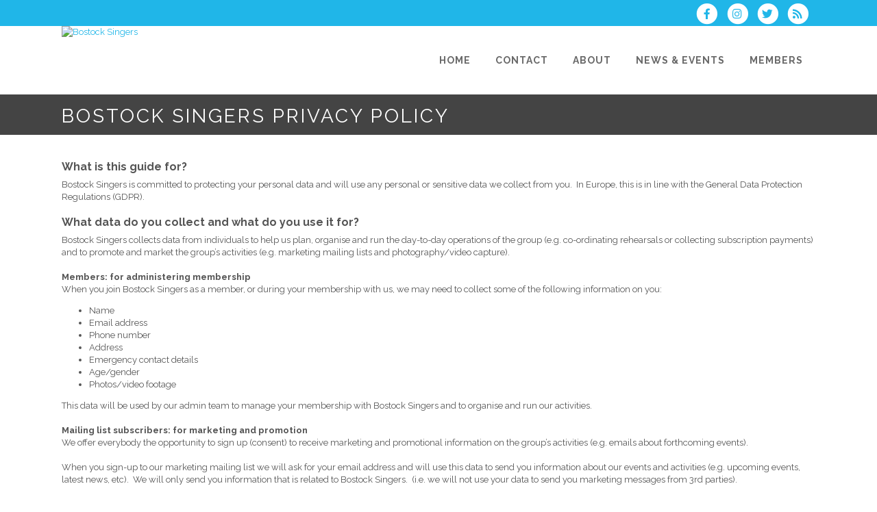

--- FILE ---
content_type: text/html; charset=UTF-8
request_url: https://www.bostock-singers.co.uk/dbpage.php?pg=webprivacy
body_size: 7563
content:
<!DOCTYPE html>
<html lang="en-GB">

<head>
	<meta charset="UTF-8" />
	<meta name="viewport" content="width=device-width, initial-scale=1.0, maximum-scale=5.0, user-scalable=yes" />

	<title>Bostock Singers Privacy Policy</title>
	
	

	<!--[if gte IE 9]>
		<style type="text/css">
			.gradient
			{
				filter: none;
			}
		</style>
	<![endif]-->

	<link rel='stylesheet' href='/brostools/applications/singing/themes/Stockholm/special/validationEngine.jquery.css' type='text/css' media='all' />
<!--<link rel='stylesheet' href='/brostools/special/elegant-icons/style.min.css' type='text/css' media='all' /> no longer needed, now that fontawesome is turned on -->
	<link rel='stylesheet' href='/brostools/applications/singing/themes/Stockholm/special/js_composer.css' type='text/css' media='all' />

	<base href="https://www.bostock-singers.co.uk/" />
<link rel="canonical" href="https://www.bostock-singers.co.uk/dbpage.php?pg=webprivacy" />
<script type="text/javascript" src="//ajax.googleapis.com/ajax/libs/jquery/1.8.3/jquery.min.js"></script>
<script type="text/javascript" src="/brostools/jquery/jqueryui/js/jquery-ui.js"></script>
<link rel="stylesheet" type="text/css" href="/brostools/jquery/jqueryui/css/jquery-ui.css" >
<script type="text/javascript" src="/brostools/jquery/prettyphoto/js/jquery.prettyPhoto.js"></script>
<link rel="stylesheet" type="text/css" href="/brostools/jquery/prettyphoto/css/prettyPhoto.css" >
<link rel="stylesheet" type="text/css" href="/brostools/jquery/cookieconsent/cookieconsent.css" >
<script type="module" src="/brostools/jquery/cookieconsent/cookieconsent-config.js"></script>
<link rel="stylesheet" type="text/css" href="/brostools/special/brostools.css.php?ext=css&broscolour1=%2320b6e8&broscolour2=%23dddddd&broscolour3=%23444444&browser=CHROME" >
<link rel="stylesheet" href="https://cdnjs.cloudflare.com/ajax/libs/font-awesome/5.15.4/css/all.min.css" integrity="sha512-1ycn6IcaQQ40/MKBW2W4Rhis/DbILU74C1vSrLJxCq57o941Ym01SwNsOMqvEBFlcgUa6xLiPY/NS5R+E6ztJQ==" crossorigin="anonymous" referrerpolicy="no-referrer">
<script type="text/javascript" src="/brostools/special/customerror.js"></script>
<link rel="stylesheet" type="text/css" href="/brostools/applications/singing/special/styles.css.php?singingcolour1=%2320b6e8&singingcolour2=%23444444&devicetype=Computer&country=UK&ispeak=0&peakbody=3042&flavour=club&app=1&mp3s=4&attendance=1&assessments=0&stack=1&cart=1&xero=0&productions=0&forgroup=0&showsendemail=1&privacy=0&access=0&bbs=0&band=0&sharing=1&cameraclub=0&performance=1&showprezass=1&giftaid=0&conventions=0" >
<link rel="stylesheet" type="text/css" href="/brostools/applications/singing/themes/Stockholm/special/styles.css.php?singingcolour1=%2320b6e8&singingcolour2=%23444444&devicetype=Computer&country=UK&ispeak=0&peakbody=3042&flavour=club&app=1&mp3s=4&attendance=1&assessments=0&stack=1&cart=1&xero=0&productions=0&forgroup=0&showsendemail=1&privacy=0&access=0&bbs=0&band=0&sharing=1&cameraclub=0&performance=1&showprezass=1&giftaid=0&conventions=0" >
 
 <style type="text/css">
 <!--
 html { font-size: 14px; }
 -->
 </style>
 
<script type="text/javascript" src="/brostools/applications/singing/special/anchor.js"></script>
 
 <style type="text/css">
 <!--
 .form_row_clubs_Region { display: none; }
 -->
 </style>
 
<meta property="og:title"                  content="Bostock SingersPrivacy Policy" />
<meta property="og:type"                   content="website" />
<script type="text/javascript" src="/brostools/applications/singing/themes/Stockholm/special/jquery.touchSwipe.min.js"></script>
<script type="text/javascript" src="/brostools/applications/singing/themes/Stockholm/special/plugins.js"></script>
<script type="text/javascript" src="/brostools/applications/singing/themes/Stockholm/special/default_dynamic.js"></script>
<script type="text/javascript" src="/brostools/applications/singing/themes/Stockholm/special/default.js"></script>
<link rel="alternate" type="application/rss+xml" title="Bostock Singers - Events" href="https://www.bostock-singers.co.uk/dbaction.php?action=rss&dbase=events" />
<link rel="alternate" type="application/rss+xml" title="Bostock Singers - News" href="https://www.bostock-singers.co.uk/dbaction.php?action=rss&dbase=uploads" />

		<script type="text/javascript">
			$(document).ready(function()
			{
				$("a[rel^='prettyPhoto']").prettyPhoto
				({
					slideshow:			5000,
					autoplay_slideshow:	false,
					show_title:			false,
					theme:				'facebook', /* pp_default / light_rounded / dark_rounded / light_square / dark_square / facebook */
					deeplinking:		false,
					overlay_gallery:	false,
					social_tools:		false
				});
				
			});
		</script>
		   
		<script type="text/javascript">
			$(document).ready(function()
			{
				$(".broshelp").prepend('<i class="far fa-question-circle" style="padding-right: 0.5em"></i>').css(
				{
					"background-image":		"none",
					"text-indent":			"-0.8em"
				});
			});
		</script>
		   

	<style>
		#mainbody
		{
			overflow-x: visible !important;
		}
		.wrapper_inner
		{
			overflow-x: visible;
		}
	</style>

</head>

<body id="mainbody" class="page page-id-21696 page-template-default select-theme-ver-2.0 wpb-js-composer js-comp-ver-4.4.4 vc_responsive">

<a name="top"></a>

<div class="wrapper pagelevel0" id="hspage_webprivacy">
	<div class="wrapper_inner">

		<header class="page_header scrolled_not_transparent has_top scroll_header_top_area  fixed">
			<div class="header_inner clearfix">
				<div class="header_top_bottom_holder">
					<div class="header_top clearfix">
						<div class="container" style="z-index: auto;">
							<div class="container_inner clearfix">
								<div class="left">
									<div class="inner">
										<div class="header-widget widget_text header-left-widget">
											<div class="textwidget">
												
											</div>
										</div>
									</div>
								</div>
								<div class="right">
									<div class="inner">
										<div class="header-widget widget_text header-right-widget">
											<div class="textwidget">
												<div id="header_social_icons"><a href="http://www.facebook.com/BostockSingers" target="_blank" aria-label="Visit us on Facebook">
		<span class="bros_fontawesome fa-stack fa-2x social_fontawesone_icon"  style="font-size: 1.2em; margin-right: 10px;" title="Visit us on Facebook">
		  <i class="fas fa-circle fa-stack-2x" style="color: white;"></i>
		  <i class="fab fa-facebook-f fa-stack-1x fa-inverse" style="color: #20b6e8;"></i>
		</span>
		   </a><a href="https://www.instagram.com/bostocksingers/" target="_blank" aria-label="Follow us on Instagram">
		<span class="bros_fontawesome fa-stack fa-2x social_fontawesone_icon"  style="font-size: 1.2em; margin-right: 10px;" title="Follow us on Instagram">
		  <i class="fas fa-circle fa-stack-2x" style="color: white;"></i>
		  <i class="fab fa-instagram fa-stack-1x fa-inverse" style="color: #20b6e8;"></i>
		</span>
		   </a><a href="https://twitter.com/bostocksingers" target="_blank" aria-label="Follow us on Twitter">
		<span class="bros_fontawesome fa-stack fa-2x social_fontawesone_icon"  style="font-size: 1.2em; margin-right: 10px;" title="Follow us on Twitter">
		  <i class="fas fa-circle fa-stack-2x" style="color: white;"></i>
		  <i class="fab fa-twitter fa-stack-1x fa-inverse" style="color: #20b6e8;"></i>
		</span>
		   </a><script type="text/javascript" src="/brostools/jquery/jqueryui/js/jquery-ui-timepicker-addon.js"></script>
<link rel="stylesheet" type="text/css" href="/brostools/jquery/jqueryui/css/jquery-ui-timepicker-addon.css" >
<script type="text/javascript" src="/brostools/jquery/jqueryui/js/jquery-ui-sliderAccess.js"></script>

		<script type="text/javascript">
			$(function()
			{
				$("#dialogdialog_link1").dialog
				({
					autoOpen:	false,
					modal:		true,
					width:		600
		 
					, buttons: [
			  
						{
							text:  "OK",
							click: function() { $(this).dialog("close"); }
						},
				  
					]
			  
				});

				$("#dialogdialog_link1").css("max-height", "500px").dialog(
				{
					"resize" : function()
					{
						$(this).css("max-height", "2000px");
					}
				});

				//
				//	Anything <A> that links away from the page, close the dialog on THIS page
				//
				$("#dialogdialog_link1 a[target='_blank']").click(function()
				{
					$("#dialogdialog_link1").dialog("close");
					return true;
				});
		 
				$("#dialog_link1").click(function(e)
				{
			  
					$("#dialogdialog_link1").dialog("open");
		  
					return false;
		  
				});
			  
			});
		</script>

		<div id="dialogdialog_link1" title="Bostock Singers&#039;s Subscribe to Bostock Singers RSS Feeds" style="display: none;">
		An RSS feed (or news feed) is a means by which you can stay informed about what's going on at Bostock Singers without having to regularly visit the website.<br />
		<br />
		To make use of an RSS feed, you need some "feed reader" (or "aggregator") software.  Most modern web browsers have feed readers built in.<br />
		<br />
		   The RSS feeds for Bostock Singers are listed below...<br /><br />Bostock Singers upcoming events:<br /><a href="https://www.bostock-singers.co.uk/dbaction.php?action=rss&dbase=events" target="_blank">https://www.bostock-singers.co.uk/dbaction.php?action=rss&dbase=events</a><br /><br />Bostock Singers news:<br /><a href="https://www.bostock-singers.co.uk/dbaction.php?action=rss&dbase=uploads" target="_blank">https://www.bostock-singers.co.uk/dbaction.php?action=rss&dbase=uploads</a><br /></div>
		  <a id="dialog_link1" href="#" class="footer_rss_icon" aria-label="Subscribe to Bostock Singers RSS Feeds" title="" aria-label="">
		<span class="bros_fontawesome fa-stack fa-2x social_fontawesone_icon"  style="font-size: 1.2em; margin-right: 10px;" title="Subscribe to Bostock Singers RSS Feeds">
		  <i class="fas fa-circle fa-stack-2x" style="color: white;"></i>
		  <i class="fas fa-rss fa-stack-1x fa-inverse" style="color: #20b6e8;"></i>
		</span>
		   </a></div>
											</div>
										</div>
									</div>
								</div>
							</div>
						</div>
					</div>
					<div class="header_bottom clearfix">
						<div class="container">
							<div class="container_inner clearfix">
								<div class="header_inner_left">
									
			<div class="mobile_menu_button">
				<span><i class="bros_fontawesome fa  fa-bars "  ></i></span>
			</div>
			   
									<div class="logo_wrapper">
										<div class="q_logo">
											<a href="https://www.bostock-singers.co.uk"><img class="normal" src="commonfiles/bostock/db_uploads/Bostock_Singers.png?ver=9640"   style="border-width: 0px; border-style: solid;" alt="Bostock Singers" title="Bostock Singers" loading="lazy" />
<img class="light" src="commonfiles/bostock/db_uploads/Bostock_Singers.png?ver=9640"   style="border-width: 0px; border-style: solid;" alt="Bostock Singers" title="Bostock Singers" loading="lazy" />
<img class="dark" src="commonfiles/bostock/db_uploads/Bostock_Singers.png?ver=9640"   style="border-width: 0px; border-style: solid;" alt="Bostock Singers" title="Bostock Singers" loading="lazy" />
<img class="sticky" src="commonfiles/bostock/db_uploads/Bostock_Singers.png?ver=9640"   style="border-width: 0px; border-style: solid;" alt="Bostock Singers" title="Bostock Singers" loading="lazy" />
</a>
										</div>
										
									</div>
								</div>
								<div class="header_inner_right">
									<div class="side_menu_button_wrapper right">
										<div class="side_menu_button">
										</div>
									</div>
								</div>

								
		<nav class="main_menu drop_down right">
			<ul id="menu-top_menu">
				<li id="navlink_li_1" class="menu-item menu-item-type-post_type menu-item-object-page narrow"><a href="dbpage.php?pg=home" aria-label="Home"><span>Home</span><span class="plus"></span></a>
				</li>
				<li id="navlink_li_2" class="menu-item menu-item-type-post_type menu-item-object-page narrow"><a href="dbpage.php?pg=contactform" aria-label="Contact"><span>Contact</span><span class="plus"></span></a>
				</li>
				<li id="navlink_li_207" class="menu-item menu-item-type-post_type menu-item-object-page menu-item-has-children has_sub narrow"><a href="dbpage.php?pg=about" aria-label="About"><span>About</span><span class="plus"></span></a>

					<div class="second">
						<div class="inner">
							<ul>
								<li id="navlink_li_196" class="menu-item menu-item-type-post_type menu-item-object-page "><a href="dbpage.php?pg=about" aria-label="About Bostock Singers"><span>About Bostock Singers</span><span class="plus"></span></a></li>
								<li id="navlink_li_217" class="menu-item menu-item-type-post_type menu-item-object-page "><a href="dbpage.php?pg=director" aria-label="Musical Director"><span>Musical Director</span><span class="plus"></span></a></li>
								<li id="navlink_li_322" class="menu-item menu-item-type-post_type menu-item-object-page "><a href="dbpage.php?pg=Accompanist" aria-label="Accompanist"><span>Accompanist</span><span class="plus"></span></a></li>
								<li id="navlink_li_226" class="menu-item menu-item-type-post_type menu-item-object-page "><a href="dbpage.php?pg=pastevents" aria-label="Past Performances"><span>Past Performances</span><span class="plus"></span></a></li>

							</ul>
						</div>
					</div>
				</li>
				<li id="navlink_li_208" class="menu-item menu-item-type-post_type menu-item-object-page menu-item-has-children has_sub narrow"><a  aria-label="News & Events"><span>News & Events</span><span class="plus"></span></a>

					<div class="second">
						<div class="inner">
							<ul>
								<li id="navlink_li_221" class="menu-item menu-item-type-post_type menu-item-object-page "><a href="dbpage.php?pg=news" aria-label="Latest News"><span>Latest News</span><span class="plus"></span></a></li>
								<li id="navlink_li_61" class="menu-item menu-item-type-post_type menu-item-object-page "><a href="dbpage.php?pg=evlist" aria-label="Upcoming Events"><span>Upcoming Events</span><span class="plus"></span></a></li>
								<li id="navlink_li_19" class="menu-item menu-item-type-post_type menu-item-object-page "><a href="dbpage.php?pg=calendar" aria-label="Event Calendar"><span>Event Calendar</span><span class="plus"></span></a></li>
								<li id="navlink_li_222" class="menu-item menu-item-type-post_type menu-item-object-page "><a href="dbpage.php?pg=photos" aria-label="Photos"><span>Photos</span><span class="plus"></span></a></li>

							</ul>
						</div>
					</div>
				</li>
				<li id="navlink_li_206" class="menu-item menu-item-type-post_type menu-item-object-page narrow"><a href="dbpage.php?pg=membersonly" aria-label="Members"><span>Members</span><span class="plus"></span></a>
				</li>

			</ul>
		</nav>
		  
		<nav class="mobile_menu">
			<ul id="menu-top_menu-1">
				<li id="mobile_navlink_li_1" class="menu-item menu-item-type-post_type menu-item-object-page"><a href="dbpage.php?pg=home"><span>Home</span></a><span class="mobile_arrow"><i class="bros_fontawesome fa  fa-angle-right "  ></i><i class="bros_fontawesome fa  fa-angle-down "  ></i></span>
				</li>
				<li id="mobile_navlink_li_2" class="menu-item menu-item-type-post_type menu-item-object-page"><a href="dbpage.php?pg=contactform"><span>Contact</span></a><span class="mobile_arrow"><i class="bros_fontawesome fa  fa-angle-right "  ></i><i class="bros_fontawesome fa  fa-angle-down "  ></i></span>
				</li>
				<li id="mobile_navlink_li_207" class="menu-item menu-item-type-post_type menu-item-object-page menu-item-has-children has_sub"><a href="dbpage.php?pg=about"><span>About</span></a><span class="mobile_arrow"><i class="bros_fontawesome fa  fa-angle-right "  ></i><i class="bros_fontawesome fa  fa-angle-down "  ></i></span>

					<ul class="sub_menu">
						<li id="mobile_navlink_li_196" class="menu-item menu-item-type-post_type menu-item-object-page "><a href="dbpage.php?pg=about"><span>About Bostock Singers</span></a><span class="mobile_arrow"><i class="bros_fontawesome fa  fa-angle-right "  ></i><i class="bros_fontawesome fa  fa-angle-down "  ></i></span></li>
						<li id="mobile_navlink_li_217" class="menu-item menu-item-type-post_type menu-item-object-page "><a href="dbpage.php?pg=director"><span>Musical Director</span></a><span class="mobile_arrow"><i class="bros_fontawesome fa  fa-angle-right "  ></i><i class="bros_fontawesome fa  fa-angle-down "  ></i></span></li>
						<li id="mobile_navlink_li_322" class="menu-item menu-item-type-post_type menu-item-object-page "><a href="dbpage.php?pg=Accompanist"><span>Accompanist</span></a><span class="mobile_arrow"><i class="bros_fontawesome fa  fa-angle-right "  ></i><i class="bros_fontawesome fa  fa-angle-down "  ></i></span></li>
						<li id="mobile_navlink_li_226" class="menu-item menu-item-type-post_type menu-item-object-page "><a href="dbpage.php?pg=pastevents"><span>Past Performances</span></a><span class="mobile_arrow"><i class="bros_fontawesome fa  fa-angle-right "  ></i><i class="bros_fontawesome fa  fa-angle-down "  ></i></span></li>

					</ul>
				</li>
				<li id="mobile_navlink_li_208" class="menu-item menu-item-type-post_type menu-item-object-page menu-item-has-children has_sub"><a ><span>News & Events</span></a><span class="mobile_arrow"><i class="bros_fontawesome fa  fa-angle-right "  ></i><i class="bros_fontawesome fa  fa-angle-down "  ></i></span>

					<ul class="sub_menu">
						<li id="mobile_navlink_li_221" class="menu-item menu-item-type-post_type menu-item-object-page "><a href="dbpage.php?pg=news"><span>Latest News</span></a><span class="mobile_arrow"><i class="bros_fontawesome fa  fa-angle-right "  ></i><i class="bros_fontawesome fa  fa-angle-down "  ></i></span></li>
						<li id="mobile_navlink_li_61" class="menu-item menu-item-type-post_type menu-item-object-page "><a href="dbpage.php?pg=evlist"><span>Upcoming Events</span></a><span class="mobile_arrow"><i class="bros_fontawesome fa  fa-angle-right "  ></i><i class="bros_fontawesome fa  fa-angle-down "  ></i></span></li>
						<li id="mobile_navlink_li_19" class="menu-item menu-item-type-post_type menu-item-object-page "><a href="dbpage.php?pg=calendar"><span>Event Calendar</span></a><span class="mobile_arrow"><i class="bros_fontawesome fa  fa-angle-right "  ></i><i class="bros_fontawesome fa  fa-angle-down "  ></i></span></li>
						<li id="mobile_navlink_li_222" class="menu-item menu-item-type-post_type menu-item-object-page "><a href="dbpage.php?pg=photos"><span>Photos</span></a><span class="mobile_arrow"><i class="bros_fontawesome fa  fa-angle-right "  ></i><i class="bros_fontawesome fa  fa-angle-down "  ></i></span></li>

					</ul>
				</li>
				<li id="mobile_navlink_li_206" class="menu-item menu-item-type-post_type menu-item-object-page"><a href="dbpage.php?pg=membersonly"><span>Members</span></a><span class="mobile_arrow"><i class="bros_fontawesome fa  fa-angle-right "  ></i><i class="bros_fontawesome fa  fa-angle-down "  ></i></span>
				</li>

			</ul>
		</nav>
		  

							</div>
						</div>
					</div>
				</div>
			</div>
		</header>

		<main id="main-content">
			<div class="content content_top_margin">
				<div class="content_inner  ">

					
			<div class="title_outer title_without_animation">
				<div class="title position_left standard_title with_background_color topbarcolor2">
					<div class="image not_responsive"></div>
					<div class="title_holder">
						<div class="container">
							<div class="container_inner clearfix">
								<div class="title_subtitle_holder">
									<div class="title_subtitle_holder_inner">
										<h1><span>Bostock Singers Privacy Policy</span></h1>
									</div>
								</div>
							</div>
						</div>
					</div>
				</div>
			</div>
			 

					<div class="container container_main">
						<div class="container_inner default_template_holder clearfix" >
							<div class="vc_row wpb_row section vc_row-fluid" style='padding-top:20px; text-align:left;'>
								<div class="full_section_inner clearfix">
									<div class="vc_col-sm-12 wpb_column vc_column_container ">
										<div class="wpb_wrapper">

											<h3>What is this guide for?</h3>
Bostock Singers is committed to protecting your personal data and will use any personal or sensitive data we collect from you.&nbsp; In Europe, this is in line with the General Data Protection Regulations (GDPR).<br />
&nbsp;
<h3>What data do you collect and what do you use it for?</h3>
Bostock Singers collects data from individuals to help us plan, organise and run the day-to-day operations of the group (e.g. co-ordinating rehearsals or collecting subscription payments) and to promote and market the group&rsquo;s activities (e.g. marketing mailing lists and photography/video capture).<br />
<br />
<strong>Members: for administering membership</strong><br />
When you join Bostock Singers as a member, or during your membership with us, we may need to collect some of the following information on you:
<ul>
	<li>Name</li>
	<li>Email address</li>
	<li>Phone number</li>
	<li>Address &nbsp;&nbsp; &nbsp;&nbsp;&nbsp; &nbsp;</li>
	<li>Emergency contact details</li>
	<li>Age/gender</li>
	<li>Photos/video footage</li>
</ul>
This data will be used by our admin team to manage your membership with Bostock Singers and to organise and run our activities.<br />
<br />
<strong>Mailing list subscribers: for marketing and promotion</strong><br />
We offer everybody the opportunity to sign up (consent) to receive marketing and promotional information on the group&rsquo;s activities (e.g. emails about forthcoming events).<br />
<br />
When you sign-up to our marketing mailing list we will ask for your email address and will use this data to send you information about our events and activities (e.g. upcoming events, latest news, etc).&nbsp; We will only send you information that is related to Bostock Singers.&nbsp; (i.e. we will not use your data to send you marketing messages from 3rd parties).<br />
<br />
Anything we send you will include a clear option to unsubscribe and you can also do so at any time by replying to the email.<br />
<br />
<strong>When you purchase an event tickets or merchandise, or donate</strong><br />
If you purchase an event ticket, or Bostock Singers merchandise, or make a donation, we need to collect data on the person making the purchase.&nbsp; This data will only be used for administering your booking/purchase/donation, and will not be used to send you marketing/promotional messages from the group.<br />
<br />
<strong>Website visitors: for running and improving our website</strong><br />
When a person visits our website, we collect and analyse anonymised data on how many people have visited, what pages they have looked at and other statistical information. We also use cookies to allow members to log in and out in order to view our members-only section.&nbsp; See the section below on cookies.<br />
&nbsp;
<h3>Do you share my data with anyone else?</h3>
We will never pass your details on to third parties for marketing purposes.<br />
<br />
Our software provider, <a href="https://www.harmonysite.com" target="_blank">HarmonySite</a> also has access to the data stored in our website.&nbsp; HarmonySite has their own <a href="https://www.harmonysite.com/guides/gdpr.htm" target="_blank">Data Protection Policy</a>.<br />
&nbsp;
<h3>Are there special measures for children&rsquo;s data?</h3>
We do not knowingly collect or store any personal data about children under the age of 13.<br />
&nbsp;
<h3>How I can I get you to update my data?</h3>
You can <a href="dbpage.php?pg=contact">contact us</a> at any time to update or correct the data we hold on you.<br />
&nbsp;
<h3>How long will you hold my data?</h3>
The Bostock Singers data retention policy is to review all data held on individuals at least every two years and remove data where we no longer have a legitimate reason to keep it.<br />
<br />
Where you have withdrawn your consent for us to use your data for a particular purpose (e.g. unsubscribed from a mailing list) we may retain some of your data for up to two years in order to preserve a record of your consent having been withdrawn.<br />
&nbsp;
<h3>What rights do I have?</h3>
Under the European GDPR, you have the following rights over your data and its use:

<ul>
	<li>The right to be informed about what data we are collecting on you and how we will use it</li>
	<li>The right of access - you can ask to see the data we hold on you</li>
	<li>The right to rectification - you can ask that we update or correct your data</li>
	<li>The right to object - you can ask that we stop using your data for a particular purpose</li>
	<li>The right to erasure - you can ask us to delete the data we hold on you</li>
	<li>The right to restrict processing - you can ask that we temporarily stop using your data while the reason for its use or its accuracy are investigated</li>
	<li>Though unlikely to apply to the data we hold and process on you, you also have rights related to portability and automated decision making (including profiling)</li>
</ul>
All requests related to your rights should be made through our <a href="dbpage.php?pg=contact">Contact page</a>. We will respond within one month.<br />
<br />
You can find out more about your rights on the <a href="https://ico.org.uk/for-organisations/guide-to-the-general-data-protection-regulation-gdpr/individual-rights/">Information Commission&rsquo;s Office website</a><br />
&nbsp;
<h3>What will you do if anything changes?</h3>
If we make changes to our privacy statements or processes we will post the changes here. Where the changes are significant, we may also choose to email individuals affected with the new details. Where required by law, will we ask for your consent to continue processing your data after these changes are made.<br />
&nbsp;
<h2>Use of Cookies</h2>

<h3>What are &#39;cookies&#39;?</h3>
&#39;Cookies&#39; are small text files that are stored by the browser (for example, Chrome, Internet Explorer, etc) on your computer or electronic device. They allow websites to &#39;remember&#39; you for a period of time so that they can store things like user preferences and make the website quicker and easier for you to use.<br />
<br />
Without cookies, some things on websites would not be able to work: for example, without cookies it might not be possible to know whether or not you are logged in on a website, which would prevent you from being able to see content restricted to logged-in members.<br />
&nbsp;
<h3>How does the Bostock Singers website use cookies?</h3>
The Bostock Singers website uses cookies to track whether you are signed in or not, and whether you wish to remain logged in when you return to this website in your next browser session.<br />
&nbsp;
<h3>Anonymous analytics cookies</h3>
Further, every time someone visits our website, software provided by Google Analytics generates an &#39;anonymous analytics cookie&#39;.&nbsp; These cookies can tell us whether or not you have visited the site before and what pages you visit. Your browser will tell us if you have these cookies and, if you don&#39;t, we generate new ones. This allows us to track how many individual users we have, and how often they visit the site. We use them to gather statistics, for example, the number of visits to a page, to help us identify if visitors would benefit from more information on a particular area.<br />
&nbsp;
<h3>How do I turn cookies off?</h3>
It is usually possible to stop your browser accepting cookies, or to stop it accepting cookies from a particular website.<br />
<br />
All modern browsers allow you to change your cookie settings. You can usually find these settings in the &#39;options&#39; or &#39;preferences&#39; menu of your browser. To understand these settings, the following links may be helpful, or you can use the &#39;Help&#39; option in your browser for more details.
<ul>
	<li><a href="http://windows.microsoft.com/en-GB/internet-explorer/delete-manage-cookies#ie=ie-10">Cookie settings in Internet Explorer</a></li>
	<li><a href="https://support.mozilla.org/en-US/kb/cookies-information-websites-store-on-your-computer?redirectlocale=en-US&amp;redirectslug=Cookies">Cookie settings in Firefox</a></li>
	<li><a href="https://support.google.com/chrome/answer/95647?hl=en&amp;ref_topic=14666">Cookie settings in Chrome</a></li>
	<li><a href="https://support.apple.com/kb/PH19214?locale=en_US">Cookie settings in Safari</a></li>
</ul>
Please note: switching off cookies may prevent some aspects of our website from working fully (e.g. you may not be able to access our members area).<br />
&nbsp;
<h3>Useful links</h3>
You can find out more about cookies and their use on the internet from <a href="http://www.allaboutcookies.org">www.allaboutcookies.org</a><br />
&nbsp;

										</div>
									</div>
								</div>
							</div>
						</div>
					</div>
				</div>
			</div>
		</main>

		<footer class="footer_border_columns">
			
			<div id="copyrights">
				<div id="iconsbox">
					<span id="harmonysitepowerfooter"><a href="https://www.harmonysite.com" target="_blank">Powered by HarmonySite</a></span>&nbsp; 
				</div>
				Copyright &copy; 2026 Bostock Singers
			</div>
			   
			<div id="hiddenlogin"></div>
		</footer>

		<div id="hs_logo">
			<a href="https://www.harmonysite.com" target="_blank"><img width="250" src="/brostools/applications/singing/images/harmonysite.png"   style="border-width: 0px; border-style: solid;" alt="Powered by HarmonySite" title="Powered by HarmonySite" loading="lazy" /></a><div id="hsprivacy_links"><a href="dbpage.php?pg=webprivacy">Bostock Singers Privacy Policy</a> | <a href="https://harmonysite.freshdesk.com/support/solutions/articles//43000482706-harmonysite-virtual-creations-data-protection-policy" target="_blank">HarmonySite Data Protection Policy</a></div>
		</div>

	</div>
</div>



</body>
</html>


--- FILE ---
content_type: text/css;charset=UTF-8
request_url: https://www.bostock-singers.co.uk/brostools/applications/singing/themes/Stockholm/special/styles.css.php?singingcolour1=%2320b6e8&singingcolour2=%23444444&devicetype=Computer&country=UK&ispeak=0&peakbody=3042&flavour=club&app=1&mp3s=4&attendance=1&assessments=0&stack=1&cart=1&xero=0&productions=0&forgroup=0&showsendemail=1&privacy=0&access=0&bbs=0&band=0&sharing=1&cameraclub=0&performance=1&showprezass=1&giftaid=0&conventions=0
body_size: 63458
content:

@import url(//fonts.googleapis.com/css?family=Raleway:400,500,700,800);

.singingcolor1
{
	color:		#20b6e8;
}
.singingcolor2
{
	color:		#444444;
}

/* stylesheet.css */

/* ==========================================================================
   1. Reset default styles
   ========================================================================== */

html,body,div,span,applet,object,iframe,h1,h2,h3,h4,h5,h6,a,abbr,acronym,address,big,cite,code,del,dfn,em,font,
ins,kbd,q,s,samp,small,strike,strong,sub,sup,tt,var,b,u,i,center,dl,dt,dd,fieldset,form,label,legend,caption
{
	background: transparent;
	border: 0;
	margin: 0;
	padding: 0;
	vertical-align: baseline;
	outline: none;
}

article, aside, details, figcaption, figure, footer, header, hgroup, nav, section {
	display: block;
}

blockquote {
	quotes: none;
}

blockquote:before,blockquote:after {
	content: '';
	content: none;
}

del
{
	text-decoration: line-through;
}

/* ==========================================================================
   2. General styles
   ========================================================================== */

html
{
	height: 100%;
	margin: 0px !important;
}

body, td, th, input, textarea, select, option, caption, legend
{
	font-family: 'Raleway', "Lucida Grande", "Lucida Sans Unicode", Arial, Verdana, sans-serif;
	font-size: 13px;
	color: #555;
	-webkit-font-smoothing: antialiased;
}

#mainbody
{
	background-color: white;
	overflow-y: scroll;
	overflow-x: hidden !important;
}

body
{
	line-height:	1.4em;
}

td, th
{
	line-height:	1.6em;
}

h1
{
	font-size: 32px;
	line-height: 1.3em;
	letter-spacing: 3px;
	font-weight: 400;
	text-transform: uppercase;
}

h2 {
	font-size: 26px;
	line-height: 1.2em;
	letter-spacing: 1px;
	margin-bottom: 10px;
}

h3 {
	font-size: 16px;
	line-height: 1.2em;
	font-weight: 700;
	margin-bottom:  8px;
}

h4 {
	font-size: 14px;
	line-height: 1.3em;
	letter-spacing: 1px;
	font-weight: 700;
}

h5 {
	font-size: 12px;
	line-height: 1.3em;
	letter-spacing: 1px;
	font-weight: 700;
}

h6 {
	font-size: 12px;
	line-height: 1.3em;
	font-weight: 400;
}

h1, h1 a, h5, h5 a
{
	color: #444444;
}

img
{
	max-width:		100%;
}

a
{
	color: #20b6e8;
	text-decoration: none;
}

/* Webkit */
::selection {
	background: #20b6e8;
	color: #fff;
}
/* Gecko/Mozilla */
::-moz-selection {
	background: #20b6e8;
	color: #fff;
}

.content ul ul,
.content ol{
	padding: 0 0 0 15px;
}

.wrapper {
	background-color: #f5f5f5;
	position: relative;
	z-index: 999;		/* used to be 1000, but that interfered with fusioncharts tooltips */
	left: 0px;
}

.right_side_menu_opened .wrapper{
	left: -270px;
}

.wrapper_inner
{
	width: 100%;
	overflow: hidden;
}

body.boxed .wrapper_inner{
	overflow: visible;
}

body.boxed .content{
	overflow: hidden;
}

.wp-caption,
.wp-caption-text,
.sticky,
.gallery-caption,
.bypostauthor{
	opacity: 1;
}

.clearfix:before,
.clearfix:after {
	content: " "; /* 1 */
	display: table; /* 2 */
}

.clearfix:after {
	clear: both;
}

.clearfix {
	*zoom: 1;
}

.clear:after {
	clear: both;
	content: "";
	display: block;
}

.alignleft {
	float: left;
	margin: 0 20px 20px 0;
}
.alignright {
	float: right;
	margin: 0 0 20px 20px;
}
.aligncenter {
	display: block;
	margin: 10px auto;
}
.header_top .aligncenter {
	margin: 8px auto;
}
.text-align-right {
	text-align: right;
}
.text-align-left {
	text-align: left;
}
.text-align-center {
	text-align: center;
}

.meta {
	display: none;
}

.content{
	margin-top: 0;
	position: relative;
	z-index: 100;
	background-color: #f5f5f5;
}

.content.content_top_margin{
	margin-top: 90px !important;
}

.content.content_top_margin_none{
	margin-top: 0 !important;
}

.container
{
	position: relative;
	padding: 0;
	width: 100%;
	z-index:100;
}

.container_main
{
	padding-top: 17px;
	padding-bottom: 30px;
}

.container_inner{
	width: 1100px;
	margin: 0px auto;
}

.content .container {
	background-color: #f5f5f5;
}

.content_bottom .container{
	background-color: transparent !important;
}

.content .container .container_inner.default_template_holder {
	padding-top: 44px;
}

.full_page_container_inner {
	padding: 30px 0 0 0;
}

.full_width {
	position: relative;
	z-index: 100;
	background-color: #f5f5f5;
}

.content_bottom{
	position: relative;
	z-index: 100;
}

/* Ajax loader styles
   ========================================================================== */
.ajax_loader {
	position: fixed;
	top: 50%;
	left: 50%;
	z-index: 1100;
	display: none;
}

@media only screen and (min-width: 1000px){
	body.vertical_menu_enabled .ajax_loader{
		margin-left: 130px;
	}
}

.ajax_loader_1 {
	position: relative;
	display: inline-block;
	width: 100%;
	height: 100%;
}

.ajax_loader_2 {
	margin: -50% 0 0 -50%;
}

/* pulse - start */

.ajax_loader .pulse {
	width: 32px;
	height: 32px;
	margin: -16px 0px 0px -16px;
	background-color: #303030;
	-webkit-border-radius: 16px;
	-moz-border-radius: 16px;
	-ms-border-radius: 16px;
	-o-border-radius: 16px;
	border-radius: 16px;
	-webkit-animation: scaleout 1.0s infinite ease-in-out;
	animation: scaleout 1.0s infinite ease-in-out;
}
@-webkit-keyframes scaleout {

	0% {
		-webkit-transform: scale(0);
	}


	100% {
		-webkit-transform: scale(1);
		opacity: 0;
	}
}
@-moz-keyframes scaleout {

	0% {
		-moz-transform: scale(0);
	}


	100% {
		-moz-transform: scale(1);
		opacity: 0;
	}
}
@-ms-keyframes scaleout {

	0% {
		-ms-transform: scale(0);
	}


	100% {
		-ms-transform: scale(1);
		opacity: 0;
	}
}
@-o-keyframes scaleout {

	0% {
		-o-transform: scale(0);
	}


	100% {
		-o-transform: scale(1);
		opacity: 0;
	}
}
@keyframes scaleout {

	0% {
		transform: scale(0);
		-webkit-transform: scale(0);
	}


	100% {
		transform: scale(1);
		-webkit-transform: scale(1);
		opacity: 0;
	}
}

/* pulse - end */

/* double pulse - start */

.ajax_loader .double_pulse {
	width: 40px;
	height: 40px;
	margin: -20px 0px 0px -20px;
	position: relative;
}

.ajax_loader .double_pulse .double-bounce1, .ajax_loader .double_pulse .double-bounce2 {
	width: 100%;
	height: 100%;
	border-radius: 50%;
	background-color: #303030;
	opacity: 0.6;
	position: absolute;
	top: 0;
	left: 0;

	-webkit-animation: bounce 2.0s infinite ease-in-out;
	animation: bounce 2.0s infinite ease-in-out;
}

.ajax_loader .double_pulse .double-bounce2 {
	-webkit-animation-delay: -1.0s;
	animation-delay: -1.0s;
}

@-webkit-keyframes bounce {
	0%, 100% { -webkit-transform: scale(0.0) }
	50% { -webkit-transform: scale(1.0) }
}

@keyframes bounce {
	0%, 100% {
		transform: scale(0.0);
		-webkit-transform: scale(0.0);
	} 50% {
		  transform: scale(1.0);
		  -webkit-transform: scale(1.0);
	  }
}

/* double pulse - end */

/* cube - start */

.ajax_loader .cube {
	width: 60px;
	height: 60px;
	margin: -30px 0px 0px -30px;
	background-color: #303030;
	-webkit-animation: rotateplane 1.2s infinite ease-in-out;
	animation: rotateplane 1.2s infinite ease-in-out;
}

@-webkit-keyframes rotateplane {
	0% { -webkit-transform: perspective(120px) }
	50% { -webkit-transform: perspective(120px) rotateY(180deg) }
	100% { -webkit-transform: perspective(120px) rotateY(180deg)  rotateX(180deg) }
}

@keyframes rotateplane {
	0% {
		transform: perspective(120px) rotateX(0deg) rotateY(0deg);
		-webkit-transform: perspective(120px) rotateX(0deg) rotateY(0deg)
	} 50% {
		  transform: perspective(120px) rotateX(-180.1deg) rotateY(0deg);
		  -webkit-transform: perspective(120px) rotateX(-180.1deg) rotateY(0deg)
	  } 100% {
			transform: perspective(120px) rotateX(-180deg) rotateY(-179.9deg);
			-webkit-transform: perspective(120px) rotateX(-180deg) rotateY(-179.9deg);
		}
}

/* cube - end */

/* rotating cubes - start */

.ajax_loader .rotating_cubes {
	width: 32px;
	height: 32px;
	margin: -16px 0px 0px -16px;
	position: relative;
}

.ajax_loader .rotating_cubes .cube1, .ajax_loader .rotating_cubes .cube2 {
	background-color: #303030;
	width: 10px;
	height: 10px;
	position: absolute;
	top: 0;
	left: 0;
	-webkit-animation: cubemove 1.8s infinite ease-in-out;
	animation: cubemove 1.8s infinite ease-in-out;
}

.ajax_loader .rotating_cubes .cube2 {
	-webkit-animation-delay: -0.9s;
	animation-delay: -0.9s;
}

@-webkit-keyframes cubemove {
	25% { -webkit-transform: translateX(42px) rotate(-90deg) scale(0.5) }
	50% { -webkit-transform: translateX(42px) translateY(42px) rotate(-180deg) }
	75% { -webkit-transform: translateX(0px) translateY(42px) rotate(-270deg) scale(0.5) }
	100% { -webkit-transform: rotate(-360deg) }
}

@keyframes cubemove {
	25% {
		transform: translateX(42px) rotate(-90deg) scale(0.5);
		-webkit-transform: translateX(42px) rotate(-90deg) scale(0.5);
	} 50% {
		  transform: translateX(42px) translateY(42px) rotate(-179deg);
		  -webkit-transform: translateX(42px) translateY(42px) rotate(-179deg);
	  } 50.1% {
			transform: translateX(42px) translateY(42px) rotate(-180deg);
			-webkit-transform: translateX(42px) translateY(42px) rotate(-180deg);
		} 75% {
			  transform: translateX(0px) translateY(42px) rotate(-270deg) scale(0.5);
			  -webkit-transform: translateX(0px) translateY(42px) rotate(-270deg) scale(0.5);
		  } 100% {
				transform: rotate(-360deg);
				-webkit-transform: rotate(-360deg);
			}
}

/* rotating cubes - end */

/* stripes - start */

.ajax_loader .stripes {
	width: 50px;
	height: 60px;
	margin: -30px 0px 0px -25px;
	text-align: center;
	font-size: 10px;
}

.ajax_loader .stripes > div {
	background-color: #303030;
	height: 100%;
	width: 6px;
	display: inline-block;
	margin: 0 3px 0 0;

	-webkit-animation: stretchdelay 1.2s infinite ease-in-out;
	animation: stretchdelay 1.2s infinite ease-in-out;
}

.ajax_loader .stripes .rect2 {
	-webkit-animation-delay: -1.1s;
	animation-delay: -1.1s;
}

.ajax_loader .stripes .rect3 {
	-webkit-animation-delay: -1.0s;
	animation-delay: -1.0s;
}

.ajax_loader .stripes .rect4 {
	-webkit-animation-delay: -0.9s;
	animation-delay: -0.9s;
}

.ajax_loader .stripes .rect5 {
	-webkit-animation-delay: -0.8s;
	animation-delay: -0.8s;
}

@-webkit-keyframes stretchdelay {
	0%, 40%, 100% { -webkit-transform: scaleY(0.4) }
	20% { -webkit-transform: scaleY(1.0) }
}

@keyframes stretchdelay {
	0%, 40%, 100% {
		transform: scaleY(0.4);
		-webkit-transform: scaleY(0.4);
	}  20% {
		   transform: scaleY(1.0);
		   -webkit-transform: scaleY(1.0);
	   }
}

/* stripes - end */

/* wave - start */

.ajax_loader .wave {
	width: 72px;
	text-align: center;
	margin: -9px 0px 0px -36px;
}

.ajax_loader .wave > div {
	width: 18px;
	height: 18px;
	background-color: #303030;
	margin: 0px 3px 0px 0px;

	border-radius: 100%;
	display: inline-block;
	-webkit-animation: bouncedelay 1.4s infinite ease-in-out;
	animation: bouncedelay 1.4s infinite ease-in-out;
	/* Prevent first frame from flickering when animation starts */
	-webkit-animation-fill-mode: both;
	animation-fill-mode: both;
}

.ajax_loader .wave .bounce1 {
	-webkit-animation-delay: -0.32s;
	animation-delay: -0.32s;
}

.ajax_loader .wave .bounce2 {
	-webkit-animation-delay: -0.16s;
	animation-delay: -0.16s;
}

@-webkit-keyframes bouncedelay {
	0%, 80%, 100% { -webkit-transform: scale(0.0) }
	40% { -webkit-transform: scale(1.0) }
}

@keyframes bouncedelay {
	0%, 80%, 100% {
		transform: scale(0.0);
		-webkit-transform: scale(0.0);
	} 40% {
		  transform: scale(1.0);
		  -webkit-transform: scale(1.0);
	  }
}

/* wave - end */

/* two_rotating_circles - start */

.ajax_loader .two_rotating_circles {
	width: 40px;
	height: 40px;
	margin: -20px 0px 0px -20px;
	position: relative;
	text-align: center;

	-webkit-animation: rotatecircles 2.0s infinite linear;
	animation: rotatecircles 2.0s infinite linear;
}

.ajax_loader .two_rotating_circles .dot1, .ajax_loader .two_rotating_circles .dot2 {
	width: 60%;
	height: 60%;
	display: inline-block;
	position: absolute;
	top: 0;
	background-color: #303030;
	border-radius: 100%;

	-webkit-animation: bounce 2.0s infinite ease-in-out;
	animation: bounce 2.0s infinite ease-in-out;
}

.ajax_loader .two_rotating_circles .dot2 {
	top: auto;
	bottom: 0px;
	-webkit-animation-delay: -1.0s;
	animation-delay: -1.0s;
}

@-webkit-keyframes rotatecircles { 100% { -webkit-transform: rotate(360deg) }}

@keyframes rotatecircles { 100% { transform: rotate(360deg); -webkit-transform: rotate(360deg) }}

/* two_rotating_circles - end */

/* five_rotating_circles - start */

.ajax_loader .five_rotating_circles {
	width: 60px;
	height: 60px;
	margin: -30px 0px 0px -30px;
	position: relative;
}

.ajax_loader .five_rotating_circles .container1 > div, .ajax_loader .five_rotating_circles .container2 > div, .ajax_loader .five_rotating_circles .container3 > div {
	width: 12px;
	height: 12px;
	background-color: #303030;
	border-radius: 100%;
	position: absolute;

	-webkit-animation: bouncedelay 1.2s infinite ease-in-out;
	animation: bouncedelay 1.2s infinite ease-in-out;
	/* Prevent first frame from flickering when animation starts */
	-webkit-animation-fill-mode: both;
	animation-fill-mode: both;
}

.ajax_loader .five_rotating_circles .spinner-container {
	position: absolute;
	width: 100%;
	height: 100%;
}

.ajax_loader .five_rotating_circles .container2 {
	-webkit-transform: rotateZ(45deg);
	transform: rotateZ(45deg);
}

.ajax_loader .five_rotating_circles .container3 {
	-webkit-transform: rotateZ(90deg);
	transform: rotateZ(90deg);
}

.ajax_loader .five_rotating_circles .circle1 { top: 0; left: 0; }
.ajax_loader .five_rotating_circles .circle2 { top: 0; right: 0; }
.ajax_loader .five_rotating_circles .circle3 { right: 0; bottom: 0; }
.ajax_loader .five_rotating_circles .circle4 { left: 0; bottom: 0; }

.ajax_loader .five_rotating_circles .container2 .circle1 {
	-webkit-animation-delay: -1.1s;
	animation-delay: -1.1s;
}

.ajax_loader .five_rotating_circles .container3 .circle1 {
	-webkit-animation-delay: -1.0s;
	animation-delay: -1.0s;
}

.ajax_loader .five_rotating_circles .container1 .circle2 {
	-webkit-animation-delay: -0.9s;
	animation-delay: -0.9s;
}

.ajax_loader .five_rotating_circles .container2 .circle2 {
	-webkit-animation-delay: -0.8s;
	animation-delay: -0.8s;
}

.ajax_loader .five_rotating_circles .container3 .circle2 {
	-webkit-animation-delay: -0.7s;
	animation-delay: -0.7s;
}

.ajax_loader .five_rotating_circles .container1 .circle3 {
	-webkit-animation-delay: -0.6s;
	animation-delay: -0.6s;
}

.ajax_loader .five_rotating_circles .container2 .circle3 {
	-webkit-animation-delay: -0.5s;
	animation-delay: -0.5s;
}

.ajax_loader .five_rotating_circles .container3 .circle3 {
	-webkit-animation-delay: -0.4s;
	animation-delay: -0.4s;
}

.ajax_loader .five_rotating_circles .container1 .circle4 {
	-webkit-animation-delay: -0.3s;
	animation-delay: -0.3s;
}

.ajax_loader .five_rotating_circles .container2 .circle4 {
	-webkit-animation-delay: -0.2s;
	animation-delay: -0.2s;
}

.ajax_loader .five_rotating_circles .container3 .circle4 {
	-webkit-animation-delay: -0.1s;
	animation-delay: -0.1s;
}

/* five_rotating_circles - end */

body.smooth_scroll {
	overflow-y: hidden;
}

body.boxed .wrapper_inner,
body.boxed .footer_inner{
	width: 1150px;
	margin: 0 auto;
}

section.section{
	display: block;
	position: relative;
	padding: 50px 0;
	overflow: hidden;
}
div.section{
	position:relative;
	background-position: center center;
	background-repeat: no-repeat;
	background-size: cover;
}

div.section.pattern_background{
	background-position: 0px 0px;
	background-repeat: repeat;
	background-size: inherit;
}

.use_row_as_box {
	-moz-border-radius:4px;
	-webkit-border-radius:4px;
	-ms-border-radius: 4px;
	-o-border-radius: 4px;
	border-radius:4px;
}
div.video_section {
	overflow: hidden;
}

.boxed .section .section_inner,
.grid_section .section_inner {
	width: 1100px;
	margin: 0 auto;
	position: relative;
	z-index: 20;
}

div.column1 .grid_section .section_inner,
div.column2 .grid_section .section_inner {
	width: 100%;
}

.full_section_inner {
	position: relative;
/*	z-index: 20; removed this because it causes a problem with searching for new officers on the BHNZ "Board" page */
}

/* ==========================================================================
   Pagination styles
   ========================================================================== */
.pagination {
	position:relative;
	display: inline-block;
	vertical-align: middle;
	width: 100%;
	text-align: center;
	margin: 10px 0 50px;
}

.pagination ul {
	display: inline-block;
	vertical-align: middle;
	list-style-type: none;
	margin: 0px;
	padding: 0px;
}

.pagination ul li {
	float: left;
	display: inline-block;
}

.pagination ul li.prev,
.pagination ul li.first{
	position: absolute;
	top: 0;
	left: 0;
}

.pagination ul li.prev.prev_first{
	left: 33px;
}

.pagination ul li.next,
.pagination ul li.last{
	position: absolute;
	top: 0;
	right: 0;
}

.pagination ul li.next.next_last{
	right: 33px;
}

.pagination ul li > span,
.pagination ul li > a{
	position: relative;
	display: inline-block;
	width: 33px;
	height: auto;
	line-height: 33px;
	margin: 0;
	color: #a6a6a6;
	background-color: transparent;
	font-size: 30px;
	font-weight: 400;
	vertical-align: middle;
	text-decoration: none;
	text-transform: uppercase;
	cursor: pointer;
	white-space: nowrap;
	outline: none;
	text-shadow: none;
	-webkit-transition: color 0.3s ease-in-out;
	-moz-transition: color 0.3s ease-in-out;
	-ms-transition: color 0.3s ease-in-out;
	-o-transition: color 0.3s ease-in-out;
	transition: color 0.3s ease-in-out;
}

.pagination ul li a:hover,
.pagination ul li.active span{
	color: #444444;
}

.pagination ul li a span:before{
	position: relative;
	display: block;
	line-height: inherit;
}

.pagination ul li.active span,
.pagination ul li > a.inactive{
	font-family: 'Crete Round', sans-serif;
	font-size: 22px;
	font-style: italic;
}
/* ==========================================================================
   End of Pagination styles
   ========================================================================== */
#back_to_top{
	height: auto;
	position: fixed;
	bottom: 65px;
	margin: 0px;
	z-index: 10000;
	-webkit-transition: opacity 0.3s ease-in-out;
	-moz-transition: opacity 0.3s ease-in-out;
	-o-transition: opacity 0.3s ease-in-out;
	transition: opacity 0.3s ease-in-out;
	right: 25px;
	opacity: 0;
	filter: alpha(opacity=0);
	visibility: hidden;
}

#back_to_top.off{
	opacity: 0;
	filter: alpha(opacity=0);
	right: 25px;
}

#back_to_top.on{
	opacity: 1;
	filter: alpha(opacity=100);
	visibility: visible;
	right: 25px;
}

#back_to_top .hover{
	display: none;
}

#back_to_top > span {
	width: 46px;
	height: 46px;
	line-height: 46px;
	text-decoration: none;
	text-align:center;
	font-size: 15px;
	color: #fff;
	background-color: #d1d1d1;
	border: 1px solid transparent;
	-webkit-transition: background-color 0.3s ease-in-out, color 0.3s ease-in-out, border-color 0.3s ease-in-out;
	-moz-transition: background-color 0.3s ease-in-out, color 0.3s ease-in-out, border-color 0.3s ease-in-out;
	-ms-transition: background-color 0.3s ease-in-out, color 0.3s ease-in-out, border-color 0.3s ease-in-out;
	-o-transition: background-color 0.3s ease-in-out, color 0.3s ease-in-out, border-color 0.3s ease-in-out;
	transition: background-color 0.3s ease-in-out, color 0.3s ease-in-out, border-color 0.3s ease-in-out;
	-webkit-box-sizing: border-box;
	-moz-box-sizing: border-box;
	box-sizing: border-box;
}

#back_to_top span span {
	display: block;
	line-height: inherit;
}

#back_to_top:hover > span {
	background-color: #585858;
}

.right_side_menu_opened #back_to_top{
	display: none;
}

body div.pp_default .pp_loaderIcon{
	background-color: #fff;
	border-radius: 20px;
}
.wpb_row, .wpb_content_element,
ul.wpb_thumbnails-fluid > li,
.last_toggle_el_margin, .wpb_button {
	margin-bottom: 0 !important;
}

.section_inner_margin,
.parallax_section_inner_margin{
	margin-left: -15px;
	margin-right: -15px;
}
/* ==========================================================================
   End of general styles section
   ========================================================================== */
/* ==========================================================================
   3. Animation styles
   ========================================================================== */
/**
 * Here are defined animations that are used throughout theme
 */
@-webkit-keyframes element-from-left {
	0% {
		-webkit-transform: translate(-20%, 0);
		opacity: 0;
	}
	100% {
		-webkit-transform: translate(0, 0);
		opacity: 1;
	}
}

@-moz-keyframes element-from-left {
	0% {
		-moz-transform: translate(-20%, 0);
		opacity: 0;
	}
	100% {
		-moz-transform: translate(0, 0);
		opacity: 1;
	}
}

@-o-keyframes element-from-left {
	0% {
		-o-transform: translate(-20%, 0);
		opacity: 0;
	}
	100% {
		-o-transform: translate(0, 0);
		opacity: 1;
	}
}

@keyframes element-from-left {
	0% {
		transform: translate(-20%, 0);
		opacity: 0;
	}
	100% {
		transform: translate(0, 0);
		opacity: 1;
	}
}

@-webkit-keyframes element-from-right {
	0% {
		-webkit-transform: translate(20%, 0);
		opacity: 0;
	}
	100% {
		-webkit-transform: translate(0, 0);
		opacity: 1;
	}
}

@-moz-keyframes element-from-right {
	0% {
		-moz-transform: translate(20%, 0);
		opacity: 0;
	}
	100% {
		-moz-transform: translate(0, 0);
		opacity: 1;
	}
}

@-o-keyframes element-from-right {
	0% {
		-o-transform: translate(20%, 0);
		opacity: 0;
	}
	100% {
		-o-transform: translate(0, 0);
		opacity: 1;
	}
}

@keyframes element-from-right {
	0% {
		transform: translate(20%, 0);
		opacity: 0;
	}
	100% {
		transform: translate(0, 0);
		opacity: 1;
	}
}

@-webkit-keyframes element-from-bottom {
	0% {
		-webkit-transform: translate(0, 30%);
		opacity: 0;
	}
	100% {
		-webkit-transform: translate(0, 0);
		opacity: 1;
	}
}

@-moz-keyframes element-from-bottom {
	0% {
		-moz-transform: translate(0, 30%);
		opacity: 0;
	}
	100% {
		-moz-transform: translate(0, 0);
		opacity: 1;
	}
}

@-o-keyframes element-from-bottom {
	0% {
		-o-transform: translate(0, 30%);
		opacity: 0;
	}
	100% {
		-o-transform: translate(0, 0);
		opacity: 1;
	}
}

@keyframes element-from-bottom {
	0% {
		transform: translate(0, 30%);
		opacity: 0;
	}
	100% {
		transform: translate(0, 0);
		opacity: 1;
	}
}

@-webkit-keyframes element-from-top {
	0% {
		-webkit-transform: translate(0, -30%);
		opacity: 0;
	}
	100% {
		-webkit-transform: translate(0, 0);
		opacity: 1;
	}
}

@-moz-keyframes element-from-top {
	0% {
		-moz-transform: translate(0, -30%);
		opacity: 0;
	}
	100% {
		-moz-transform: translate(0, 0);
		opacity: 1;
	}
}

@-o-keyframes element-from-top {
	0% {
		-o-transform: translate(0, -30%);
		opacity: 0;
	}
	100% {
		-o-transform: translate(0, 0);
		opacity: 1;
	}
}

@keyframes element-from-top {
	0% {
		transform: translate(0, -30%);
		opacity: 0;
	}
	100% {
		transform: translate(0, 0);
		opacity: 1;
	}
}

@-webkit-keyframes element-transform {
	0% {
		-webkit-transform: scale(0.3);
		opacity: .1;
	}
	100% {
		-webkit-transform: scale(1);
		opacity: 1;
	}
}

@-moz-keyframes element-transform {
	0% {
		-moz-transform: scale(0.3);
		opacity: .1;
	}
	100% {
		-moz-transform: scale(1);
		opacity: 1;
	}
}

@-o-keyframes element-transform {
	0% {
		-o-transform: scale(0.3);
		opacity: .1;
	}
	100% {
		-o-transform: scale(1);
		opacity: 1;
	}
}

@keyframes element-transform {
	0% {
		transform: scale(0.3);
		opacity: .1;
	}
	100% {
		transform: scale(1);
		opacity: 1;
	}
}

@-webkit-keyframes buffering-stripes { from {background-position: 0 0;} to {background-position: 30px 0;} }
@-moz-keyframes buffering-stripes { from {background-position: 0 0;} to {background-position: 30px 0;} }
@-ms-keyframes buffering-stripes { from {background-position: 0 0;} to {background-position: 30px 0;} }
@-o-keyframes buffering-stripes { from {background-position: 0 0;} to {background-position: 30px 0;} }
@keyframes buffering-stripes { from {background-position: 0 0;} to {background-position: 30px 0;} }

@-webkit-keyframes scaleout {

	0% {
		-webkit-transform: scale(0);
	}


	100% {
		-webkit-transform: scale(1);
		opacity: 0;
	}
}
@-moz-keyframes scaleout {

	0% {
		-moz-transform: scale(0);
	}


	100% {
		-moz-transform: scale(1);
		opacity: 0;
	}
}
@-ms-keyframes scaleout {

	0% {
		-ms-transform: scale(0);
	}


	100% {
		-ms-transform: scale(1);
		opacity: 0;
	}
}
@-o-keyframes scaleout {

	0% {
		-o-transform: scale(0);
	}


	100% {
		-o-transform: scale(1);
		opacity: 0;
	}
}
@keyframes scaleout {

	0% {
		transform: scale(0);
		-webkit-transform: scale(0);
	}


	100% {
		transform: scale(1);
		-webkit-transform: scale(1);
		opacity: 0;
	}
}

@-webkit-keyframes spin{
	from { -webkit-transform: rotate(0deg); opacity: 1; }
	to   { -webkit-transform: rotate(360deg); opacity: 1; }
}

@-moz-keyframes spin{
	from { -moz-transform: rotate(0deg); opacity: 1; }
	to   { -moz-transform: rotate(360deg); opacity: 1; }
}

@-ms-keyframes spin{
	from { -ms-transform: rotate(0deg); opacity: 1; }
	to   { -ms-transform: rotate(360deg); opacity: 1; }
}

@-o-keyframes spin{
	from { -o-transform: rotate(0deg); opacity: 1; }
	to   { -o-transform: rotate(360deg); opacity: 1; }
}

@keyframes spin{
	from { transform: rotate(0deg); opacity: 1; }
	to   { transform: rotate(360deg); opacity: 1; }
}


.element_from_left,
.element_from_right,
.element_from_top,
.element_from_bottom,
.element_from_fade{
	display: inline-block;
	width: 100%;
}

.touch .no_animation_on_touch .element_from_left>div,
.touch .no_animation_on_touch .element_from_right>div,
.touch .no_animation_on_touch .element_from_top>div,
.touch .no_animation_on_touch .element_from_bottom>div,
.touch .no_animation_on_touch .element_from_fade>div,
.touch .no_animation_on_touch .element_transform>div{
	opacity: 1;
	filter: alpha(opacity = 100);
	-webkit-transform: scale(1);
	-moz-transform: scale(1);
	-o-transform: scale(1);
	transform: scale(1);
	-webkit-animation: none;
	-moz-animation: none;
	-o-animation: none;
	animation: none;
}

.element_from_left > div,
.element_from_right > div,
.element_from_top > div,
.element_from_bottom > div,
.element_from_fade > div {
	opacity: 0;
	display: inline-block;
	width: 100%;
	filter: alpha(opacity = 0);
}

.element_transform > div{
	opacity: .2;
	-webkit-transform: scale(0.5);
	-moz-transform: scale(0.5);
	-o-transform: scale(0.5);
	transform: scale(0.5);
}

.element_from_fade.element_from_fade_on > div {
	opacity: 1;
	filter: alpha(opacity = 100);
	-webkit-transition: opacity .8s ease 0s;
	-moz-transition: opacity .8s ease 0s;
	-o-transition: opacity .8s ease 0s;
	-webkit-backface-visibility: hidden;
}

.element_from_left.element_from_left_on > div {
	-webkit-animation: element-from-left 0.7s 1 ease-in-out;
	-moz-animation: element-from-left 0.7s 1 ease-in-out;
	-o-animation: element-from-left 0.7s 1 ease-in-out;
	animation: element-from-left 0.7s 1 ease-in-out;
	opacity: 1;
	filter: alpha(opacity = 100);
	-webkit-backface-visibility: hidden;
}

.element_from_right.element_from_right_on>div {
	-webkit-animation: element-from-right 0.7s 1 ease-in-out;
	-moz-animation: element-from-right 0.7s 1 ease-in-out;
	-o-animation: element-from-right 0.7s 1 ease-in-out;
	animation: element-from-right 0.7s 1 ease-in-out;
	opacity: 1;
	filter: alpha(opacity = 100);
	-webkit-backface-visibility: hidden;
}

.element_from_top.element_from_top_on>div {
	-webkit-animation: element-from-top 0.7s 1 ease-in-out;
	-moz-animation: element-from-top 0.7s 1 ease-in-out;
	-o-animation: element-from-top 0.7s 1 ease-in-out;
	animation: element-from-top 0.7s 1 ease-in-out;
	opacity: 1;
	filter: alpha(opacity = 100);
	-webkit-backface-visibility: hidden;
}

.element_from_bottom.element_from_bottom_on>div {
	-webkit-animation: element-from-bottom 0.7s 1 ease-in-out;
	-moz-animation: element-from-bottom 0.7s 1 ease-in-out;
	-o-animation: element-from-bottom 0.7s 1 ease-in-out;
	animation: element-from-bottom 0.7s 1 ease-in-out;
	opacity: 1;
	filter: alpha(opacity = 100);
	-webkit-backface-visibility: hidden;
}

.element_transform.element_transform_on>div {
	-webkit-animation: element-transform .4s 1 cubic-bezier(0.175, 0.885, 0.320, 1.275);
	-moz-animation: element-transform .4s 1 cubic-bezier(0.175, 0.885, 0.320, 1.275);
	-o-animation: element-transform .4s 1 cubic-bezier(0.175, 0.885, 0.320, 1.275);
	animation: element-transform .4s 1 cubic-bezier(0.175, 0.885, 0.320, 1.275);
	opacity: 1;
	-webkit-transform: scale(1);
	-moz-transform: scale(1);
	-o-transform: scale(1);
	transform: scale(1);
}

/* ==========================================================================
   End of animation styles
   ========================================================================== */

/* ==========================================================================
   4. Page templates styles
   ========================================================================== */
/**
 * Here are defined specific styles for page templates.
 * Included page templates are contact page and 404 page
 */

/* Contact page styles
   ========================================================================== */
.q_contact_page{
	padding: 0 !important;
}

.google_map_holder{
	position: relative;
}

.google_map_ovrlay {
	position: absolute;
	z-index: 1000;
	width: 100%;
	height: 100%;
	display: none;
}

.q_google_map {
	display: block;
	width: 100%;
	height: 300px;
}

.q_google_map iframe, .q_google_map object, .q_google_map embed {
	width: 100%;
	display: block;
}

.q_google_map img {
	max-width: none;
}

.contact_form h5{
	margin:0 0 18px;
}

.contact-error{
	display: block;
	margin: 0;
	position: relative;
	top: -7px;
}

.contact_form >form>.contact-error{
	top: 5px;
}

.contact_detail {
	margin: 75px 0 80px;
}

.contact_section{
	display: block;
	padding: 0 0 40px;
	text-align: left;
}

.contact_section.center_align{
	text-align: center;
}

.contact_section.right_align{
	text-align: right;
}

.contact_section h4 {
	margin-bottom: 20px;
}

span.submit_button_contact {
	display: block;
	text-align: left;
}

.contact_detail.map_grid .google_map{
	margin: 0 0 35px;
}

/* 404 page styles
   ========================================================================== */
.q_404_page{
	padding: 0 !important;
}

.page_not_found {
	margin: 118px 0px 120px;
}

.page_not_found h4{
	margin: 30px 0px 70px;
}

/* ==========================================================================
   End of page templates styles
   ========================================================================== */

/* ==========================================================================
   Grid system styles
   ========================================================================== */
/**
 * Here are defined styles for grid system that is used outside Visual Composer
 */

.two_columns_66_33{
	width: 100%;
}

.two_columns_66_33>.column1{
	width: 66.66%;
	float: left;
}

.two_columns_66_33>.column1>.column_inner{
	padding: 0 20px 0 0;
}

.two_columns_66_33>.column2{
	width: 33.33%;
	float: left;
}

.two_columns_66_33>.column2>.column_inner{
	padding: 0 0 0 20px;

}

.two_columns_33_66{
	width: 100%;
}

.two_columns_33_66>.column1{
	width: 33.33%;
	float: left;
}

.two_columns_33_66>.column1>.column_inner{
	padding: 0 20px 0 0;
}

.two_columns_33_66>.column2{
	width: 66.66%;
	float: left;
}

.two_columns_33_66>.column2>.column_inner{
	padding: 0 0 0 20px;
}

.two_columns_75_25{
	width: 100%;
}

.two_columns_75_25>.column1{
	width: 75%;
	float: left;
}

.two_columns_75_25>.column1>.column_inner{
	padding: 0 20px 0 0;
}

.two_columns_75_25>.column2{
	width: 25%;
	float: left;
}

.two_columns_75_25>.column2>.column_inner{
	padding: 0 0 0 20px;
}

.two_columns_25_75 {
	width: 100%;
}

.two_columns_25_75>.column1{
	width: 25%;
	float: left;
}

.two_columns_25_75>.column1>.column_inner{
	padding: 0 20px 0 0;
}

.two_columns_25_75>.column2{
	width: 75%;
	float: left;
}

.two_columns_25_75>.column2>.column_inner{
	padding: 0 0 0 20px;
}

.two_columns_50_50 {
	width: 100%;
}

.two_columns_50_50>.column1{
	width: 50%;
	float: left;
}

.two_columns_50_50>.column1>.column_inner{
	padding: 0 10px 0 0;
}

.two_columns_50_50>.column2{
	width: 50%;
	float: left;
}

.two_columns_50_50>.column2>.column_inner{
	padding: 0 0 0 10px;
}

.three_columns {
	width: 100%;
}

.three_columns>.column1,
.three_columns>.column2,
.three_columns>.column3{
	width: 33.33%;
	float: left;
}

.three_columns>.column1>.column_inner{
	padding: 0 15px 0 0;
}

.three_columns>.column2>.column_inner{
	padding: 0 5px 0 10px;
}

.three_columns>.column3>.column_inner{
	padding: 0 0 0 15px;
}

.four_columns{
	width: 100%;
}

.four_columns>.column1,
.four_columns>.column2,
.four_columns>.column3,
.four_columns>.column4{
	width: 25%;
	float: left;
}

.four_columns>.column1>.column_inner{
	padding: 0 15px 0 0;
}

.four_columns>.column2>.column_inner{
	padding: 0 10px 0 5px;
}

.four_columns>.column3>.column_inner{
	padding: 0 5px 0 10px;
}

.four_columns>.column4>.column_inner{
	padding: 0 0 0 15px;
}

.five_columns>.column1,
.five_columns>.column2,
.five_columns>.column3,
.five_columns>.column4,
.five_columns>.column5{
	width: 20%;
	float: left;
}

.five_columns>.column1>.column_inner,
.five_columns>.column2>.column_inner,
.five_columns>.column3>.column_inner,
.five_columns>.column4>.column_inner{
	margin: 0 2.5% 0 0;
}

.five_columns>.column5>.column_inner{
	margin: 0;
}
/* ==========================================================================
   End of grid system styles
   ========================================================================== */

/**
 * Header styles that include both main header and mobile header styles
 *
 * Here are defined general and specific header styles (sticky, fixed) , main menu and various dropdowns,
 * header top with standard widgets for light and dark header, logo in all versions, mobile menu, side area opener
 * and widgets that can be put there and styles for Qode Search
 *
 */

/* General header styles
   ========================================================================== */
header {
	width: 100%;
	display: inline-block;
	margin: 0px 0px 0px 0px;
	vertical-align: middle;
	position: relative;
	z-index: 110;
	-webkit-backface-visibility:hidden;
}

header .header_inner_left {
	position: absolute;
	left: 45px;
	top: 0px;
}

header .container_inner .header_inner_left{
	position: absolute;
	left: 0px;
	top: 0px;
	white-space: nowrap;
	min-width:	400px;
}

header .header_top_bottom_holder{
	position: relative;
}

.boxed header{
	background-color: transparent !important;
	border: 0px !important;
}

.boxed .header_inner{
	width: 1150px;
	margin: 0px auto;
}

.header_inner_right{
	float: right;
	position: relative;
	z-index: 110;
}

/* Header top styles
   ========================================================================== */
.header_top {
	line-height: 33px;
	padding: 0;
	padding-bottom: 5px;
	font-size: 11px;
	background-color: #444444;
	color: #fff;
}

.header_top p {
	line-height: 32px;
	padding: 0 15px;
}

.header_top .left{
	float: left;
}

.header_top .right{
	float: right;
}

.header_top .right .inner #lang_sel {
	float: left;
	padding: 0 0 0 0px;
}

.header_top .inner #lang_sel > ul {
	list-style: none;
}

.header_top .left .inner > div,
.header_top .left .inner > div:last-child {
	float:left;
	border-bottom: 0;
	border-top: 0;
}

.header_top .right .inner .header-widget {
	float: left;
}

header.scrolled:not(.scroll_header_top_area) .header_top {
	border-bottom: 0;
}

/* Top header widgets styles
   ========================================================================== */
.header_top .left .header-widget:last-child,
.header_top .right .header-widget:last-child {
	margin-right: 0;
}

.header_top .header-widget {
	margin-right: 10px;
}

.header_top .q_social_icon_holder {
	margin-bottom: 0 !important;
	margin-right: 15px !important;
}

.header_top .q_social_icon_holder.normal_social.with_link .simple_social {
	color: #fff;
}

/* Top header widgets in light and dark header styles
   ========================================================================== */
.light:not(.sticky) .header_top .q_social_icon_holder i.simple_social,
.light:not(.sticky) .header_top .header-widget,
.light:not(.sticky) .header_top .header-widget.widget_nav_menu ul.menu > li > a,
.light:not(.sticky) .header_top .header-widget p,
.light:not(.sticky) .header_top .header-widget a,
.light:not(.sticky) .header_top .header-widget span {
	color:#fff;
}

.light:not(.sticky) .header_top .q_social_icon_holder i.simple_social,
.light:not(.sticky) .header_top #lang_sel > ul > li > a,
.light:not(.sticky)  .header_top #lang_sel_click > ul > li> a {
	color:#fff !important;
}

.dark:not(.sticky) .header_top .q_social_icon_holder i.simple_social,
.dark:not(.sticky) .header_top .header-widget,
.dark:not(.sticky) .header_top .header-widget.widget_nav_menu ul.menu > li > a,
.dark:not(.sticky) .header_top .header-widget p,
.dark:not(.sticky) .header_top .header-widget a,
.dark:not(.sticky) .header_top .header-widget span {
	color:#000;

}
.dark:not(.sticky) .header_top .q_social_icon_holder i.simple_social,
.dark:not(.sticky) .header_top #lang_sel > ul > li > a,
.dark:not(.sticky)  .header_top #lang_sel_click > ul > li> a {
	color:#000 !important;
}


/* Header bottom styles
   ========================================================================== */
.header_bottom {
	padding: 0px 45px;
	position: relative;
	background-color: #fff;
	-webkit-transition: all 0.2s ease 0s;
	-moz-transition: all 0.2s ease 0s;
	-o-transition: all 0.2s ease 0s;
	transition: all 0.2s ease 0s;
}

.boxed .header_bottom{
	padding: 0px 25px;
}

.header_bottom .container_inner{
	position: relative;
}

/* Generic logo styles
   ========================================================================== */
.logo_wrapper{
	height: 100px;
	float: left;
	position: relative;
}

.q_logo{
	position: relative;
	top: 50%;
	left: 0px;
}

.q_logo a{
	position: relative;
	display: block;
	visibility: hidden;
}

.q_logo img{
	display: block;
	opacity:1;
	position: absolute;
	top: -50%;
	width: auto !important;
	max-width: none;
}

.no-touch .q_logo img{
	-webkit-transition: opacity 0.6s ease-in-out;
	-moz-transition: opacity 0.6s ease-in-out;
	-o-transition: opacity 0.6s ease-in-out;
	-ms-transition: opacity 0.6s ease-in-out;
}

.logo_edit_overlay
{
	background-color:		#20b6e8;
	font-size:				1em !important;
	box-shadow:				4px 4px 6px 0px rgba(0, 0, 0, 1);
	border-radius:			50%;
}

/* Specific logo styles */
.q_logo img.light,
.q_logo img.sticky,
.q_logo img.dark,
.q_logo img.popup{
	opacity:0;
}

header.scrolled .q_logo img.normal,
header.scrolled.dark .q_logo img.normal,
header.scrolled.light .q_logo img.normal {
	opacity: 1;
}

header.scrolled .q_logo img.light,
header.scrolled.light .q_logo img.light,
header.scrolled.dark .q_logo img.light,
header.scrolled .q_logo img.dark,
header.scrolled.light .q_logo img.dark,
header.scrolled.dark .q_logo img.dark {
	opacity: 0;
}

header.light .q_logo img.normal{
	opacity:0;
}

header.light .q_logo img.light{
	opacity:1;
}

header.light .q_logo img.dark{
	opacity:0;
}

header.dark .q_logo img.normal{
	opacity:0;
}

header.dark .q_logo img.light{
	opacity:0;
}

header.dark .q_logo img.dark{
	opacity:1;
}

/* Sticky header styles
   ========================================================================== */
header.sticky {
	-webkit-transition: all 0.33s cubic-bezier(0.694, 0.0482, 0.335, 1);
	-moz-transition: all 0.33s cubic-bezier(0.694, 0.0482, 0.335, 1);
	-o-transition: all 0.33s cubic-bezier(0.694, 0.0482, 0.335, 1);
	-ms-transition: all 0.33s cubic-bezier(0.694, 0.0482, 0.335, 1);
	transition: all 0.33s cubic-bezier(0.694, 0.0482, 0.335, 1);
	top: -120px;
	left: 0;
	position: fixed;
	-moz-background-clip:border;
	-webkit-background-clip:border;
	background-clip:border-box;
	-moz-background-clip:padding;
	-webkit-background-clip:padding;
	background-clip:padding-box;
	-moz-background-clip:content;
	-webkit-background-clip:content;
	background-clip:content-box;
}

header.sticky .header_top{
	display: none;
}

header.sticky .header_bottom {
	background-color: #fff !important;
	box-shadow: 0 1px 3px rgba(0,0,0,0.11);
}
header.sticky.no_shadow .header_bottom {
	box-shadow: none;
}
header.sticky.centered_logo {
	top: -300px;
}

header.sticky.sticky_animate {
	top:0px;
}

header.sticky .q_logo img.sticky {
	opacity:1;
}

header.sticky .q_logo img.normal,
header.sticky .q_logo img.light,
header.sticky .q_logo img.dark,
header.sticky .q_logo img.popup{
	opacity:0 !important;
}

header.sticky .logo_wrapper,
header.sticky.centered_logo .logo_wrapper{
	height: 60px !important;
	float: left;
}

header.sticky .drop_down .second{
	margin-top: 0;
}

header.sticky .header_fixed_right_area {
	display: none;
}

header.sticky .side_menu_button{
	height: 60px;
}

.sticky .header_menu_bottom{
	position: static;
}

.right_side_menu_opened .wrapper header.sticky{
	left: -270px;
}

/* Fixed header styles
   ========================================================================== */
header.fixed,
header.fixed_hiding
{
	width: 100%;
	position: fixed;
}

@media only screen and (min-width: 1000px){
	header.fixed,
	header.fixed_hiding {
		-webkit-transition: left 0.13s cubic-bezier(0.694, 0.0482, 0.335, 1), left 0.33s cubic-bezier(0.694, 0.0482, 0.335, 1);
		-moz-transition: left 0.13s cubic-bezier(0.694, 0.0482, 0.335, 1), left 0.33s cubic-bezier(0.694, 0.0482, 0.335, 1);
		-o-transition: left 0.13s cubic-bezier(0.694, 0.0482, 0.335, 1), left 0.33s cubic-bezier(0.694, 0.0482, 0.335, 1);
		-ms-transition: left 0.13s cubic-bezier(0.694, 0.0482, 0.335, 1), left 0.33s cubic-bezier(0.694, 0.0482, 0.335, 1);
		transition: left 0.13s cubic-bezier(0.694, 0.0482, 0.335, 1), left 0.33s cubic-bezier(0.694, 0.0482, 0.335, 1);
	}
}

header.fixed.scrolled .header_bottom,
header.fixed_hiding.scrolled .header_bottom{
	-webkit-box-shadow: 0 1px 3px rgba(0,0,0,0.11);
	-moz-box-shadow: 0 1px 3px rgba(0,0,0,0.11);
	box-shadow: 0 1px 3px rgba(0,0,0,0.11);
	background-color: #fff !important;
}

header.fixed.scrolled .header_bottom,
header.fixed_hiding.scrolled .header_bottom,
header.sticky .header_bottom,
header.sticky .header_bottom .container_inner,
header.fixed.scrolled .header_bottom .container_inner,
header.fixed_hiding.scrolled .header_bottom .container_inner
{
	border: 0 !important;
}

header.fixed.scrolled .header_bottom,
header.fixed_hiding.scrolled .header_bottom,
header.sticky .header_bottom
{
	border-bottom:		2px solid #444444 !important;
}

.right_side_menu_opened .wrapper header.fixed,
.right_side_menu_opened .wrapper header.fixed_hiding{
	left: -270px;
}

@media only screen and (min-width: 1100px){
	.right_side_menu_opened:not(.boxed) .carousel-inner:not(.relative_position){
		left: -270px !important;
	}
}

/* Header with menu on bottom styles
   ========================================================================== */
header.menu_bottom .header_inner_left {
	left: 0;
}

header:not(.sticky) .header_menu_bottom nav.main_menu > ul > li > a {
	line-height: 60px;
}

header:not(.sticky) .header_menu_bottom nav.main_menu > ul > li:first-child > a {
	padding-left: 0;
}

header.menu_bottom:not(.sticky) .drop_down .second {
	top: 100%;
}

header:not(.sticky) .header_menu_bottom .side_menu_button {
	height: 60px;
}

header.menu_bottom.has_header_fixed_right .mobile_menu_button {
	height: 130px;
}

header.menu_bottom .header_inner_left{
	position: relative;
}

.menu_bottom.sticky .container_inner .header_inner_left{
	position: absolute;
}

.menu_bottom .logo_wrapper{
	float: none;

}
.menu_bottom  .q_logo a{
	display:inline-block;
}
.menu_bottom.sticky .logo_wrapper{
	float: left;
}

.header_menu_bottom {
	position: relative;
	display: block;
}

/* Header styles when logo is in center
   ========================================================================== */

@media only screen and (min-width: 1000px){

	header.centered_logo{
		text-align: center;
	}

	header.centered_logo .header_inner_left{
		float: none;
		position: relative;
		display: block;
		margin: 20px 0 0;
		left: 0;
	}

	header.centered_logo.sticky .header_inner_left{
		margin: 0px;
	}

	header.centered_logo .logo_wrapper{
		float: none;
		height: auto !important;
	}

	header.centered_logo .q_logo{
		top: 0px;
	}

	header.centered_logo.sticky .q_logo{
		top: 50%;
	}

	header.centered_logo .q_logo a{
		display: inline-block;
		vertical-align: middle;
	}

	header.centered_logo .q_logo img{
		top: 0px;
		margin: 0px;
	}

	header.centered_logo:not(.sticky) .q_logo img{
		-webkit-transform: translate(-50%, 0px);
		-moz-transform: translate(-50%, 0px);
		-ms-transform: translate(-50%, 0px);
		-o-transform: translate(-50%, 0px);
		transform: translate(-50%, 0px);
	}

	header.centered_logo.centered_logo_animate .q_logo img,
	header:not(.centered_logo) .q_logo img{
		height: 100%;
	}

	header.centered_logo.sticky .q_logo img{
		top: -50%;
	}

	header.centered_logo.sticky .q_logo img{
		height: 100% !important;
	}

	header.centered_logo .header_inner_right{
		float: none;
		display: inline-block;
		position: relative;
		vertical-align: middle;
	}

	header.centered_logo .header_right_widget{
		float: left;
	}

	header.centered_logo nav.main_menu,
	header.centered_logo nav.main_menu.right{
		position: relative;
		display: inline-block;
		left: auto;
		float: none;
		vertical-align: middle;
	}

	header.centered_logo nav.main_menu > ul{
		left: 0px;
	}

	header.centered_logo .main_menu_and_widget_holder{
		position: relative;
		display: block;
		border: 1px solid #696969;
		border-left: 0 !important;
		border-right: 0 !important;
	}

	/* Fixed header with hiding menu - start */

	header.fixed_hiding .holeder_for_hidden_menu{
		overflow: hidden;
		max-height: 180px;
		vertical-align: middle;
		-webkit-transition: max-height 0.2s cubic-bezier(0.23, 1, 0.32, 1) 0s;
		-moz-transition: max-height 0.2s cubic-bezier(0.23, 1, 0.32, 1) 0s;
		-o-transition: max-height 0.2s cubic-bezier(0.23, 1, 0.32, 1) 0s;
		-ms-transition: max-height 0.2s cubic-bezier(0.23, 1, 0.32, 1) 0s;
		transition: max-height 0.2s cubic-bezier(0.23, 1, 0.32, 1) 0s;
	}

	header.fixed_hiding.scrolled .holeder_for_hidden_menu{
		max-height: 0px;
	}

	header.fixed_hiding .holeder_for_hidden_menu:hover{
		overflow: visible;
	}

	header.fixed_hiding.scrolled:hover .holeder_for_hidden_menu{
		max-height: 180px;
		transition-duration: 0.5s;
		-webkit-transition-duration: 0.8s;
		-moz-transition-duration: 0.8s;
		-ms-transition-duration: 0.8s;
		-o-transition-duration: 0.8s;
	}

	header.fixed_hiding.centered_logo .header_inner_left{
		margin: 20px 0px;
		display: table;
		width: 100%;
	}

	header.fixed_hiding.centered_logo.fixed_hiding .header_inner_left{
		height: 50px;
	}

	header.fixed_hiding .header-left-from-logo-widget,
	header.fixed_hiding .header-right-from-logo-widget,
	header.fixed_hiding .logo_wrapper{
		display: table-cell;
		width: 33.33%;
		vertical-align: middle;
		position: relative;
	}

	header.fixed_hiding .header-left-from-logo-widget-inner,
	header.fixed_hiding .header-right-from-logo-widget-inner{
		width: 100%;
	}

	header.fixed_hiding .header-left-from-logo-widget{
		text-align: left;
	}

	header.fixed_hiding .header-right-from-logo-widget{
		text-align: right;
	}

	header.fixed_hiding .q_logo a,
	header.fixed_hiding .q_logo{
		max-height: 124px;
		opacity: 1;
		-webkit-transition: max-height 0.2s ease-in-out, opacity 0.2s ease-in-out;
		-moz-transition: max-height 0.2s ease-in-out, opacity 0.2s ease-in-out;
		-o-transition: max-height 0.2s ease-in-out, opacity 0.2s ease-in-out;
		-ms-transition: max-height 0.2s ease-in-out, opacity 0.2s ease-in-out;
		transition: max-height 0.2s ease-in-out, opacity 0.2s ease-in-out;
	}

	header.fixed_hiding.scrolled .q_logo,
	header.fixed_hiding.scrolled .q_logo a{
		-webkit-transition: max-height 0.2s ease-in-out, opacity 0.4s ease-in-out;
		-moz-transition: max-height 0.2s ease-in-out, opacity 0.4s ease-in-out;
		-o-transition: max-height 0.2s ease-in-out, opacity 0.4s ease-in-out;
		-ms-transition: max-height 0.2s ease-in-out, opacity 0.4s ease-in-out;
		transition: max-height 0.2s ease-in-out, opacity 0.4s ease-in-out;
		max-height: 0px !important;
		opacity: 0;
	}

	header.fixed_hiding .q_logo_hidden a{
		height: 50px;
		position: relative;
		display: block;
		opacity: 0;
		max-height: 0px;
		-webkit-transition: opacity 0s ease-in-out, max-height 0s ease-in-out;
		-moz-transition: opacity 0s ease-in-out, max-height 0s ease-in-out;
		-o-transition: opacity 0s ease-in-out, max-height 0s ease-in-out;
		-ms-transition: opacity 0s ease-in-out, max-height 0s ease-in-out;
		transition: opacity 0s ease-in-out, max-height 0s ease-in-out;
	}

	header.fixed_hiding.scrolled .q_logo_hidden a{
		max-height: 50px;
		opacity: 1;
		-webkit-transition: opacity 0.15s ease-in-out 0.4s, max-height 0.15s ease-in-out 0.2s;
		-moz-transition: opacity 0.15s ease-in-out 0.4s, max-height 0.15s ease-in-out 0.2s;
		-o-transition: opacity 0.15s ease-in-out 0.4s, max-height 0.15s ease-in-out 0.2s;
		-ms-transition: opacity 0.15s ease-in-out 0.4s, max-height 0.15s ease-in-out 0.2s;
		transition: opacity 0.15s ease-in-out 0.4s, max-height 0.15s ease-in-out 0.2s;
	}

	header.fixed_hiding .q_logo img{
		-webkit-transform: translate(-50%, 0px);
		-moz-transform: translate(-50%, 0px);
		-ms-transform: translate(-50%, 0px);
		-o-transform: translate(-50%, 0px);
		transform: translate(-50%, 0px);
	}

	/* Fixed header with hiding menu - end */
}

/* Sticky with left and right menu - start */

@media only screen and (min-width: 1000px){

    header.stick_with_left_right_menu:not(.sticky){
        text-align: center;
    }

    header.stick_with_left_right_menu .header_inner_left{
        display: inline-block;
        vertical-align: middle;
        position: relative;
        top: 0px;
        margin: 0;
        left: auto;
        z-index: 100;
    }

    header.stick_with_left_right_menu.sticky .header_inner_left{
        display: none;
    }

    header.stick_with_left_right_menu nav.main_menu.left_side{
        text-align: right;
        position: absolute;
        width: 49%;
        top: 0px;
        left: 0px;
        z-index: 50;
    }

    header.stick_with_left_right_menu nav.main_menu.left_side > ul{
        text-align: left;
        display: inline-block;
        vertical-align: middle;
    }

    header.stick_with_left_right_menu nav.main_menu.right_side{
        position: absolute;
        width: 49%;
        top: 0px;
        right: 0px;
        left: auto;
        z-index: 50;
    }

    header.stick_with_left_right_menu nav.main_menu.left_side:hover,
    header.stick_with_left_right_menu nav.main_menu.right_side:hover{
        z-index: 200;
    }

    header.stick_with_left_right_menu.sticky nav.main_menu.right_side > ul > li:first-child:before{
        color: #9e9e9e;
        content: "|";
        font-size: 12px;
        font-weight: 400;
        left: -2px;
        position: relative;
        top: -1px;
    }

    header.stick_with_left_right_menu.sticky nav.main_menu.left_side,
    header.stick_with_left_right_menu.sticky nav.main_menu.right_side{
        position: relative;
        display: inline-block;
        vertical-align: middle;
    }

    header.stick_with_left_right_menu.sticky nav.main_menu.left_side > ul > li:last-child,
    header.stick_with_left_right_menu.sticky nav.main_menu.right_side > ul > li:first-child{
        margin: 0px !important;
    }

    nav.main_menu.left_side > ul,
    nav.main_menu.right_side > ul{
        left: auto;
    }
}

/* Sticky with left and right menu - end */

/* Main navigation styles
   ========================================================================== */
nav.main_menu{
	position: absolute;
	left: 50%;
	z-index: 100;
	text-align: left;
}

nav.main_menu.right{
	position: relative;
	left: auto;
	float: right;
}

nav.main_menu ul {
	list-style:none outside none;
	margin:0px;
	padding:0px;
}

nav.main_menu > ul {
	left: -50%;
	position: relative;
}

nav.main_menu.right > ul{
	left: auto;
}

nav.main_menu ul li{
	display:inline-block;
	float:left;
	padding:0px;
	margin:0px;
	background-repeat: no-repeat;
	background-position: right;
}

nav.main_menu ul li a {
	color: #777;
	font-weight: 400;
	text-decoration: none;
	display: inline-block;
	position: relative;
	line-height: 100px;
	padding: 0;
	margin: 0;
	cursor: pointer;
}

header.sticky nav.main_menu > ul > li > a,
.light.sticky nav.main_menu > ul > li > a,
.light.sticky nav.main_menu > ul > li > a:hover,
.light.sticky nav.main_menu > ul > li.active > a,
.dark.sticky nav.main_menu > ul > li > a,
.dark.sticky nav.main_menu > ul > li > a:hover,
.dark.sticky nav.main_menu > ul > li.active > a{
	line-height: 60px;
}

nav.main_menu > ul > li > a {
	position: relative;
	padding: 0 18px;
	color: #696969;
	text-transform: uppercase;
	font-weight: 700;
	font-size: 12px;
	letter-spacing: 2px;
	display: inline-block;
	height: 100%;
	background-color: transparent;
	-webkit-transition: opacity 0.3s ease-in-out, color 0.3s ease-in-out, background-color 0.3s ease-in-out;
	-moz-transition: opacity 0.3s ease-in-out, color 0.3s ease-in-out, background-color 0.3s ease-in-out;
	-o-transition: opacity 0.3s ease-in-out, color 0.3s ease-in-out, background-color 0.3s ease-in-out;
	-ms-transition: opacity 0.3s ease-in-out, color 0.3s ease-in-out, background-color 0.3s ease-in-out;
	transition: opacity 0.3s ease-in-out, color 0.3s ease-in-out, background-color 0.3s ease-in-out;
}

nav.main_menu > ul > li:not(:first-child):before {
	content: '|';
	position: relative;
	left: -2px;
	top: -1px;
	color: #696969;
	font-size: 12px;
	font-weight: 400;
}

header:not(.with_hover_bg_color) nav.main_menu > ul > li:hover > a,
nav.main_menu>ul>li.active > a {
	color: #20b6e8;
}

nav.main_menu > ul > li > a > i.blank{
	display: none;
}

nav.main_menu > ul > li.has_sub > a > i.q_menu_arrow {
	display: inline-block;
	margin-left: 6px;
}

.light:not(.sticky):not(.scrolled) nav.main_menu > ul > li > a,
.light:not(.sticky):not(.scrolled) nav.main_menu > ul > li.active > a,
.light:not(.sticky):not(.scrolled) nav.main_menu > ul > li:not(:first-child):before{

	text-shadow: 0 1px 2px rgba(0, 0, 0, 0.6);
	color: #fff;
}

.dark:not(.sticky):not(.scrolled) nav.main_menu > ul > li > a,
.dark:not(.sticky):not(.scrolled) nav.main_menu > ul > li.active > a,
.dark:not(.sticky):not(.scrolled) nav.main_menu > ul > li:not(:first-child):before{
	color: #000;
}

/* Narrow drop down styles
   ========================================================================== */
.drop_down ul{
	list-style: none;
}

.drop_down ul li{
	position: relative;
}

header.transparent.fixed.scrolled .drop_down .second,
header.transparent.fixed_hiding.scrolled .drop_down .second{
	top: 100%;
}

.drop_down .second {
	left: 0;
	margin: 0;
	top: 100%;
	position: absolute;
	display: block;
	visibility: hidden;
	overflow: hidden;
	opacity: 0;
	z-index: 10;
	border-top: 5px solid #20b6e8;
	-webkit-transition: top 0.3s ease-in-out;
	-moz-transition: top 0.3s ease-in-out;
	-ms-transition: top 0.3s ease-in-out;
	-o-transition: top 0.3s ease-in-out;
	transition: top 0.3s ease-in-out;
}

header.transparent:not(.sticky) .drop_down .second {
	top: 75%;
}

header.transparent.with_border:not(.sticky) .drop_down .second,
header.transparent.with_hover_bg_color:not(.sticky) .drop_down .second {
	top: 100%;
}

.drop_down li.left_position .second{
	left: 0px;
}

header.transparent .drop_down .second:not(.right) {
	left: 16px;
}

header.transparent.with_hover_bg_color .drop_down .second:not(.right) {
	left: 0;
}

.drop_down li.right_position .second {
	left: auto;
	right: 0;
}

.drop_down .second.drop_down_start{
	visibility: visible;
	overflow: visible;
	opacity: 1;
}

nav.main_menu > ul > li:hover > .second{
	z-index: 20;
}

.drop_down .second .inner
{
	position: relative;
	padding: 0px;
	display: block;
	z-index: 997;
}

.drop_down .second .inner > ul,
li.narrow .second .inner ul {
	display:inline-block;
	position: relative;
	background-color: #eee;
	opacity: 0.93;
}

li.narrow .second .inner ul {
	padding: 0;
}

.drop_down .second .inner ul li {
	display: block;
	padding: 0 15px;
	position: relative;
	float: none;
	height: auto;
	background: 0;
	width: 190px;
}

li.narrow .second .inner ul li:last-child {
	border-bottom: none;
}

.drop_down .wide.left_position .second ul li,
.drop_down .wide.right_position .second ul li {
	width: 180px;
}

.drop_down .narrow .second .inner ul li {
	padding: 0;
/*	MVMVMVMV width: 235px; */
}

.drop_down .second .inner ul li a,
.drop_down .second .inner ul li h4{
	display: block;
	color: #666;
	height: auto;
	font-size: 15px;
	line-height: 1.4em;
	font-weight: 500;
	margin: 0 10px;
	padding: 0 4px;
	padding-bottom: 17px;
	-webkit-transition: color 0.3s ease-in-out;
	-moz-transition: color 0.3s ease-in-out;
	-ms-transition: color 0.3s ease-in-out;
	-o-transition: color 0.3s ease-in-out;
	transition: color 0.3s ease-in-out;
	border-bottom: 1px solid transparent;
}

.drop_down .second .inner > ul > li:last-child > a,
.drop_down .second .inner > ul > li > ul > li:last-child > a,
.drop_down .second .inner > ul > li > ul > li > ul > li:last-child > a {
	border-bottom: 0;
}

.drop_down .second .inner > ul > li > a:hover,
.drop_down .second .inner ul li.sub ul li a:hover{
	color: #20b6e8;
}

.drop_down .wide .second ul li a,
.drop_down .wide .second .inner ul li.sub a,
.drop_down .wide .second .inner ul li h4{
	background: 0;
}

.drop_down .second i {
	display: none;
}

.drop_down .narrow .second .inner ul li ul{
	position: absolute;
	left: 100%;
	top: -19px;
	height: auto;
	display: none;
	overflow: hidden;
	z-index: 10;
	border-top: 5px solid #20b6e8;
}

.drop_down .second .inner ul li:hover ul{
	z-index: 20;
	display: block;
}

.drop_down .second.right {
	right: 0px;
	left: auto;
}

.drop_down .second .inner ul.right li a,
.drop_down .second .inner ul.right li h4{
	text-align: right;
}

.drop_down .second .inner ul.right li ul{
	left: -100%;
}

.drop_down .second .inner ul li.sub ul li a,
.drop_down .second .inner ul.right li.sub ul li a{
	background: none;
}

.drop_down .second .inner .widget{
	padding: 0px 28px;
}

/* Wide drop down styles
   ========================================================================== */
.drop_down .wide .second ul{
	padding: 26px 0 32px;
}

.drop_down .wide .second ul li{
	float: left;
	width: 274px;
	padding: 0px;
	border-left: 1px solid #e1e1e1;
	border-bottom: 0;
}

.drop_down .wide .second > .inner > ul > li.sub > ul > li > a,
.drop_down .wide .second ul li a {
	border: 0px;
}

.drop_down .wide:not(.right_position) .second ul li:first-child,
.drop_down .wide:not(.right_position) .second ul li:nth-child(4n+1),
.drop_down .wide.right_position .second ul li:last-child,
.drop_down .wide.right_position .second ul li:nth-child(4n){
	border-left-color: transparent;
}

.drop_down .wide .second ul li:last-child {
	margin-right: 0;
}

.drop_down .wide.right_position .second ul li{
	float: right;
}

.drop_down .wide .second ul li:hover{
	background-color: transparent;
}

.drop_down .wide .second ul li:nth-child(4n+1){
	clear: both;
}

.drop_down .second .inner ul li.sub a i.q_menu_arrow{
	position: absolute;
	top: 50%;
	right: 0px;
	display: inline-block;
	vertical-align: middle;
	color: inherit;
	font-size: inherit;
	margin: -6px 0 0;
}

.drop_down .second .inner ul li.sub ul li a i.q_menu_arrow,
.drop_down .wide .second .inner ul li.sub a i.q_menu_arrow {
	display: none;
}

.drop_down .second .inner ul.right li.sub a i.q_menu_arrow{
	right: auto;
	left: 0px;
	-ms-transform: rotate(180deg);
	-moz-transform: rotate(180deg);
	-webkit-transform: rotate(180deg);
}

.drop_down .wide .second .inner > ul > li > a{
	color: #444444;
	border-bottom: 0;
	text-transform: uppercase;
	font-size: 11px;
	letter-spacing: 1px;
	font-weight: 700;
	line-height: 16px;
}

.drop_down .wide .second .inner ul li.sub h4 a,
.drop_down .wide .second .inner ul li h4 a{
	padding: 0px !important;
}

.drop_down .wide .second ul li ul{
	display: block;
	left: 0;
	padding: 15px 0 0;
	position: relative;
	top: 0;
	visibility: visible;
	background-color: transparent !important;
}

.drop_down .wide .second ul li ul .widget{
	padding: 0px 18px;
}

.drop_down .wide .second ul li ul li{
	padding: 0;
	margin: 0;
	border: 0;
}

.drop_down .wide .second ul li ul li.menu-item-has-children > a,
.drop_down .wide .second ul li ul li.menu-item-has-children > a:hover{
	border-bottom: 0 none;
	color: #444444;
}

/* Wide with icons drop down styles
   ========================================================================== */
.drop_down .wide.icons .second ul li a span{
	position: relative;
	display: block;
}

.drop_down .wide.icons .second i{
	width: 24px;
	height: auto;
	float: left;
	display: inline-block;
	vertical-align: middle;
	color: inherit;
	line-height: inherit;
}

.drop_down .wide.icons  .second i.blank{
	background: none;
	border: 0px;
	display:none;
}

/* Mobile menu and opener styles
   ========================================================================== */
.mobile_menu_button {
	display: none;
	float: left;
	height: 100px;
	margin: 0 20px 0 0;
}

.mobile_menu_button span {
	color: #777;
	width: 19px;
	height: 17px;
	font-size: 14px;
	z-index: 50;
	display: table-cell;
	position: relative;
	cursor: pointer;
	vertical-align: middle;
}

.dark .mobile_menu_button span {
	color: #000;
}

nav.mobile_menu {
	display: none;
	width: 100%;
	float: left;
	position: relative;
	top: 0px;
	text-align: left;
	overflow: hidden;
	background-color: #fff;
	z-index: 100;
}

nav.mobile_menu ul {
	display: none;
	width: 100%;
	position: relative;
	list-style: none;
	padding: 0;
	margin: 0;
}

nav.mobile_menu > ul {
	margin-bottom: -1px !important;
}

nav.mobile_menu ul li {
	margin: 0px;
	padding: 0px;
	position: relative;
}

nav.mobile_menu ul li a {
	-webkit-tap-highlight-color: transparent;
}

nav.mobile_menu ul li{
	border-bottom: 1px solid #eaeaea;
}

nav.mobile_menu ul li.open_sub > ul {
	border-top: 1px solid #eaeaea;
}

nav.mobile_menu ul li:last-child {
	border: 0 !important;
}

nav.mobile_menu ul > li.has_sub > span.mobile_arrow{
	cursor: pointer;
	display: inline-block;
	float: right;
	height: 35px;
	line-height: 35px;
	margin: 0px;
	padding: 0px 10px 0px 0px;
	position: absolute;
	top: 0px;
	right: 0px;
	text-align: right;
	width: 50px;
	color: #8d8d8d;
	z-index: 9000;
	-webkit-tap-highlight-color: transparent;
}

nav.mobile_menu ul li span.mobile_arrow i{
	color: inherit;
}

nav.mobile_menu ul > li > span.mobile_arrow i {
	display:none;
}

nav.mobile_menu ul > li.has_sub > span.mobile_arrow i {
	display:inline;
}

nav.mobile_menu ul > li.has_sub > span.mobile_arrow i.fa-angle-down{
	display:none;
}

nav.mobile_menu ul > li.has_sub.open_sub > span.mobile_arrow  i.fa-angle-right,
nav.mobile_menu ul > li.has_sub > ul.open_sub > li > span.mobile_arrow  i.fa-angle-right {
	display:none;
}

nav.mobile_menu ul > li.has_sub.open_sub > span.mobile_arrow  i.fa-angle-down,
nav.mobile_menu ul > li.has_sub ul.open_sub > li > span.mobile_arrow  i.fa-angle-down {
	display:inline;
}

nav.mobile_menu ul li a,
nav.mobile_menu ul li h4
{
	font-size: 18px;
	color: #444;
	padding: 9px 0px;
	display: block;
	position: relative;
	text-transform: none;
	line-height: 17px;
	letter-spacing: 0;
}

nav.mobile_menu ul li a:hover,
nav.mobile_menu ul li.active > a {
	color: #20b6e8;
}

nav.mobile_menu ul li ul li{
	margin: 0px 0px 0px 20px;
}

header:not(.centered_logo) .header_fixed_right_area {
	position: absolute;
	right: 0;
	top: 0;
	height: 100%;
	line-height: 100px;
}

.header_menu_bottom .main_menu {
	left: auto;
}

.sticky .header_menu_bottom .main_menu {
	float: right;
	left: auto;
	position: relative;
}

.sticky .header_menu_bottom  .main_menu_header_inner_right_holder .main_menu {
	float:left;
}

.sticky .header_menu_bottom  .main_menu_header_inner_right_holder.with_center_logo .main_menu {
	float:left;
}

.sticky .header_menu_bottom  .main_menu_header_inner_right_holder {
	float:right;
}

.header_menu_bottom nav.main_menu > ul {
	left: auto;
}

.sticky .header_menu_bottom nav.main_menu > ul {
	left: auto;
}

.side_menu_button_wrapper {
	display: table;
}

.side_menu_button {
	cursor: pointer;
	display: table-cell;
	vertical-align: middle;
	height: 100px;
}
.header_bottom_right_widget_holder {
	display: table-cell;
	vertical-align: middle;
	height: 100%;
}
@media only screen and (min-width: 1000px) {

	header.dark:not(.sticky):not(.scrolled) .header_bottom_right_widget_holder a.qbutton {
		border-color:#000 !important;
		background-color: transparent !important;
		color:#000 !important;
	}

	header.light:not(.sticky):not(.scrolled) .header_bottom_right_widget_holder a.qbutton {
		border-color:#fff !important;
		background-color: transparent !important;
		color:#fff !important;
	}


	.light:not(.sticky):not(.scrolled) .header-widget,
	.light:not(.sticky):not(.scrolled) .header-widget.widget_nav_menu ul.menu > li > a,
	.light:not(.sticky):not(.scrolled) .header-widget p,
	.light:not(.sticky):not(.scrolled) .header-widget a,
	.light:not(.sticky):not(.scrolled) .header-widget span{
		color:#fff;
	}

	.light:not(.sticky):not(.scrolled) .q_social_icon_holder i.simple_social{
		color:#fff !important;
	}

	.light:not(.sticky):not(.scrolled) .q_social_icon_holder .fa-stack{
		border-color: #fff;
	}

	.light:not(.sticky):not(.scrolled) .q_social_icon_holder:hover .fa-stack{
		background-color: #fff !important;
		border-color: #fff !important;
	}

	.dark:not(.sticky):not(.scrolled) .header-widget,
	.dark:not(.sticky):not(.scrolled) .header-widget.widget_nav_menu ul.menu > li > a,
	.dark:not(.sticky):not(.scrolled) .header-widget p,
	.dark:not(.sticky):not(.scrolled) .header-widget a,
	.dark:not(.sticky):not(.scrolled) .header-widget span{
		color:#000;
	}

	.dark:not(.sticky):not(.scrolled) .q_social_icon_holder i.simple_social,
	.dark:not(.sticky):not(.scrolled) #lang_sel > ul > li > a,
	.dark:not(.sticky):not(.scrolled) #lang_sel_click > ul > li> a{
		color:#000 !important;
	}

	.dark:not(.sticky):not(.scrolled) .q_social_icon_holder .fa-stack{
		border-color: #000;
	}

	.dark:not(.sticky):not(.scrolled) .q_social_icon_holder:hover .fa-stack{
		background-color: #000 !important;
		border-color: #000 !important;
	}
}

/* Side area opener styles
   ========================================================================== */
.side_menu_button > a {
	font-size: 14px;
	position: relative;
	display: inline;
	width: 20px;
	height: 20px;
	padding:0 12px;
}

.side_menu_button > a.side_menu_button_link.medium {
	display: inline-block;
	font-size: 21px;
	line-height: 30px;
	height: 30px;
	width: 19px;
}

.side_menu_button > a.side_menu_button_link.large {
	display: inline-block;
	font-size: 28px;
	line-height: 34px;
	height: 34px;
	width: 24px;
}

.side_menu_button > a,
.mobile_menu_button span {
	-webkit-transition: opacity 0.3s ease, color 0.3s ease;
	-moz-transition: opacity 0.3s ease, color 0.3s ease;
	-ms-transition: opacity 0.3s ease, color 0.3s ease;
	-o-transition: opacity 0.3s ease, color 0.3s ease;
	transition: opacity 0.3s ease, color 0.3s ease;
	color: #5d5d5d;
}

.side_menu_button > a:hover,
.mobile_menu_button span:hover {
	color: #20b6e8;
}
/* ==========================================================================
   Qode Search styles
   ========================================================================== */
.qode_search_form{
	background-color: #444444;
	color: #fff;
	margin: 0;
	overflow: hidden;
	width: 100%;
	height: 0px;
	position: absolute;
	top:0;
	left:0;
}

.qode_search_form i{
	color: #fff;
	font-size: 13px;
	display: inline-block;
	padding: 0px 0px 0px 45px;
	float: left;
	line-height: 50px;
}

.qode_search_form input,
.qode_search_form input:focus{
	background-color: transparent;
	border: none;
	box-shadow: none;
	color: #fff;
	display: inline-block;
	line-height: 20px;
	height: 20px;
	margin: 15px 0px;
	width: 90%;
	padding: 0px 45px 0px 10px;
	font-family: inherit;
	outline: none;
	outline-offset:0px;
	-webkit-appearance: none;
	float: left;
}

.qode_search_form input:focus{
	outline-offset: 0px !important;
}

::-webkit-input-placeholder,
:-moz-placeholder,
::-moz-placeholder,
:-ms-input-placeholder{
	color: #fff;
	margin: 10px 0 0;
}

@media only screen and (max-width: 1200px){
	.qode_search_form input{
		width: 80%;
	}
}

@media only screen and (max-width: 768px){
	.qode_search_form input{
		width: 70%;
	}
}

@media only screen and (max-width: 500px){
	.qode_search_form input{
		width: 65%;
	}
}

@media only screen and (max-width: 350px){
    .qode_search_form input{
        width: 50%;
    }
}

.qode_search_form .container_inner{
	position: relative;
}

.qode_search_form .container i{
	padding: 0px;
}

.qode_search_form .container input{
	width: 90%;
	padding: 0px 0px 0px 10px;
}

.qode_search_form input[type="submit"] {
	border: 0 none;
	clip: rect(0px, 0px, 0px, 0px);
	height: 1px;
	margin: -1px;
	padding: 0;
	position: absolute;
	width: 1px;
	visibility: hidden;
}

.qode_search_form .qode_search_close{
	position: absolute;
	line-height: 50px;
	height: 50px;
	top: 0px;
	right: 45px;
}

.qode_search_form .container .qode_search_close{
	right: 0px;
}
/* ==========================================================================
   End Qode Search styles
   ========================================================================== */

/* ==========================================================================
   Header bottom widget area styles
   ========================================================================== */
.header_bottom_widget .q_social_icon_holder {
	margin-bottom: 0 !important;
	margin-right: 15px !important;
}

.header_bottom_widget .q_social_icon_holder.with_link .simple_social {
	color: #696969;
	font-size: 14px;
}

.light:not(.sticky):not(.scrolled) .header_bottom_widget .q_social_icon_holder.with_link .simple_social {
	color: #fff !important;
}

.dark:not(.sticky):not(.scrolled) .header_bottom_widget .q_social_icon_holder.with_link .simple_social {
	color: #000 !important;
}

/* ==========================================================================
   End header bottom widget area styles
   ========================================================================== */

/* ==========================================================================
   Vertical menu styles
   ========================================================================== */
/**
 * Here are defined styles for vertical menu
 */

.vertical_menu_enabled .q_slider,
.vertical_menu_enabled .full_width,
.vertical_menu_enabled .content .container,
.vertical_menu_enabled .title_outer,
.vertical_menu_enabled footer{
	padding-left: 260px;
}

body.page-template-blog-masonry-full-width-php.vertical_menu_enabled .content .full_width{
	padding-left: 300px;
}

.boxed.vertical_menu_enabled .q_slider,
.boxed.vertical_menu_enabled .full_width,
body.page-template-blog-masonry-full-width-php.vertical_menu_enabled.boxed .content .full_width,
.boxed.vertical_menu_enabled .content .container,
.boxed.vertical_menu_enabled .title_outer,
.boxed.vertical_menu_enabled footer{
	padding-left: 0px;
}

.boxed.vertical_menu_enabled,
.boxed.vertical_menu_enabled footer.uncover{
	padding-left: 260px;
}

.vertical_menu_enabled .content .title .container{
	padding-left: 0px;
}

.vertical_menu_enabled .content .container,
.vertical_menu_enabled .q_slider,
.vertical_menu_enabled footer{
	width: auto;
}

aside.vertical_menu_area {
	position: fixed;
	width: 260px;
	top: 0;
	left: 0;
	padding:20px 40px;
	background-color: #fff;
	height: 100%;
	z-index: 101;
	-webkit-backface-visibility:hidden;
	-webkit-box-sizing: border-box;
	-moz-box-sizing: border-box;
	box-sizing: border-box;
	-webkit-transition: background-color 0.3s ease;
	-moz-transition: background-color 0.3s ease;
	-o-transition: background-color 0.3s ease;
	-ms-transition: background-color 0.3s ease;
	transition: background-color 0.3s ease;
	outline: none;
}

aside.vertical_menu_area.with_scroll {
    overflow: hidden;
}


aside.vertical_menu_area .vertical_menu_area_widget_holder{
	position: relative;
}

.vertical_menu_enabled.vertical_area_transparent .content{
	padding-left: 0px;
}

.vertical_menu_transparency_on aside.vertical_menu_area.light .vertical_menu_area_widget_holder,
.vertical_menu_transparency_on aside.vertical_menu_area.light .widget a,
.vertical_menu_transparency_on aside.vertical_menu_area.light .q_social_icon_holder i.simple_social
body:not(.vertical_menu_transparency_off) aside.vertical_menu_area.light .vertical_menu_area_widget_holder,
body:not(.vertical_menu_transparency_off) aside.vertical_menu_area.light .widget a,
body:not(.vertical_menu_transparency_off) aside.vertical_menu_area.light .q_social_icon_holder i.simple_social{
	color: #fff;
}

.vertical_menu_transparency_on aside.vertical_menu_area.dark .vertical_menu_area_widget_holder,
.vertical_menu_transparency_on aside.vertical_menu_area.dark .widget a,
.vertical_menu_transparency_on aside.vertical_menu_area.dark .q_social_icon_holder i.simple_social,
body:not(.vertical_menu_transparency_off) aside.vertical_menu_area.dark .vertical_menu_area_widget_holder,
body:not(.vertical_menu_transparency_off) aside.vertical_menu_area.dark .widget a,
body:not(.vertical_menu_transparency_off) aside.vertical_menu_area.dark .q_social_icon_holder i.simple_social {
	color: #000;
}

.vertical_menu_enabled header{
	display: block;
}

.vertical_menu_enabled header .header_inner{
	display: none;
}

.vertical_area_background{
	position: fixed;
	width: 260px;
	height: 100%;
	background-position: right top;
	background-repeat: no-repeat;
	background-size: cover;
	top: 0px;
	left: 0px;
	z-index: 0;
	-webkit-transition: opacity 0.3s ease;
	-moz-transition: opacity 0.3s ease;
	-o-transition: opacity 0.3s ease;
	-ms-transition: opacity 0.3s ease;
	transition: opacity 0.3s ease;
	opacity: 1;
}

.vertical_logo_wrapper{
	z-index: 100;
	position: relative;
}

.vertical_logo_wrapper img{
	max-width: 100%;
	position: absolute;
	top: 0px;
	left: 0px;
	-webkit-transition: opacity 0.3s ease;
	-moz-transition: opacity 0.3s ease;
	-o-transition: opacity 0.3s ease;
	-ms-transition: opacity 0.3s ease;
	transition: opacity 0.3s ease;
}

.q_logo_vertical img.normal{
	position: relative;
}

.q_logo_vertical img.light,
.q_logo_vertical img.dark{
	opacity: 0;
}

.vertical_menu_transparency_on .light .q_logo_vertical img.normal,
body:not(.vertical_menu_transparency_off) .light .q_logo_vertical img.normal {
	opacity:0;
}

.vertical_menu_transparency_on .light .q_logo_vertical img.light,
body:not(.vertical_menu_transparency_off) .light .q_logo_vertical img.light{
	opacity:1;
}

.vertical_menu_transparency_on .light .q_logo_vertical img.dark,
body:not(.vertical_menu_transparency_off) .vertical_menu_transparency_on .light .q_logo_vertical img.dark{
	opacity:0;
}

.vertical_menu_transparency_on .dark .q_logo_vertical img.normal,
body:not(.vertical_menu_transparency_off) .dark .q_logo_vertical img.normal {
	opacity:0;
}

.vertical_menu_transparency_on .dark .q_logo_vertical img.light,
body:not(.vertical_menu_transparency_off) .dark .q_logo_vertical img.light {
	opacity:0;
}

.vertical_menu_transparency_on .dark .q_logo_vertical img.dark,
body:not(.vertical_menu_transparency_off) .dark .q_logo_vertical img.dark {
	opacity:1;
}

nav.vertical_menu {
	position: relative;
	z-index: 101;
	margin: 42px 0 0;
	text-align: left;
}

.vertical_menu ul{
	list-style: none;
}

.vertical_menu ul li{
	position: relative;
}

nav.vertical_menu > ul > li > a {
	position: relative;
	display: block;
	padding: 0;
	line-height: 35px;
	color: #444444;
	font-weight: 700;
	letter-spacing: 3px;
	text-decoration: none;
	text-transform: uppercase;
	margin: 0;
	cursor: pointer;
	-webkit-transition: color 0.3s ease-in-out;
	-moz-transition: color 0.3s ease-in-out;
	-o-transition: color 0.3s ease-in-out;
	-ms-transition: color 0.3s ease-in-out;
	transition: color 0.3s ease-in-out;
}

.vertical_menu ul li a:hover{
	color: #20b6e8;
}

.vertical_menu_transparency_on .light nav.vertical_menu > ul > li > a,
body:not(.vertical_menu_transparency_off) .light nav.vertical_menu > ul > li > a {
	color: #fff;
}

.vertical_menu_transparency_on .dark nav.vertical_menu > ul > li > a,
body:not(.vertical_menu_transparency_off) .dark nav.vertical_menu > ul > li > a {
	color: #000;
}

.vertical_menu .second .inner{
	position: relative;
	display: block;
	padding: 0;
	z-index: 997;
}

.vertical_menu_toggle .second .inner_arrow{
	display: none;
}

.vertical_menu_toggle .second{
	margin: 0px;
	display: none;
	overflow: hidden;
	z-index: 10;
}

.vertical_menu_toggle > ul > li.current-menu-ancestor .second,
nav.vertical_menu_toggle > ul > li.current-menu-ancestor .second .inner ul li.current-menu-ancestor ul{
	display: block;
}

.vertical_menu_toggle .second ul ul{
	display: none;
}
nav.vertical_menu_toggle ul li a{
	display: block;
}
nav.vertical_menu_toggle ul li  a .line{
	display: none;
}

nav.vertical_menu_toggle ul > li.menu-item-has-children > a > .plus{
	width: 25px;
	height: 25px;
	z-index: 10000;
	display: block;
	position: absolute;
	top: 0px;
	right: 0px;
	background-image: url('img/vertical_menu_cross.png');
	background-repeat: no-repeat;
	background-position: 100%;
	-o-background-size: 8px 8px;
	-webkit-background-size: 8px 8px;
	-moz-background-size: 8px 8px;
	background-size: 8px 8px;
	display: none;
}

nav.vertical_menu_toggle > ul > li.menu-item-has-children > a > .plus{
	height: 35px;
}

nav.vertical_menu_toggle ul > li.menu-item-has-children > a > .plus{
	display: none;
}

nav.vertical_menu_toggle.vm_click_event ul > li.menu-item-has-children > a > .plus,
nav.vertical_menu_toggle .second ul > li.menu-item-has-children > a > .plus{
	display: block;
}

nav.vertical_menu_toggle ul li ul > li.menu-item-has-children > a > .plus{
	margin: 2px 0 0 0;
}

.no-touch nav.vertical_menu_toggle ul > li.menu-item-has-children > a:hover > .plus,
nav.vertical_menu_toggle ul > li.current-menu-ancestor > a > .plus,
nav.vertical_menu_toggle ul > li.menu-item-has-children.open > a > .plus{
	background-image: url('img/vertical_menu_minus.png');
}

nav.vertical_menu_toggle ul li.menu-item-has-children a span{
	display: inline-block;
	max-width: 180px;
}

.vertical_menu_transparency_on .light nav.vertical_menu_toggle ul > li.menu-item-has-children > a > .plus,
body:not(.vertical_menu_transparency_off) .light nav.vertical_menu_toggle ul > li.menu-item-has-children > a > .plus{
	background-image: url('img/vertical_menu_cross_white.png');
}

.vertical_menu_transparency_on .light nav.vertical_menu_toggle ul > li.menu-item-has-children > a:hover > .plus,
body:not(.vertical_menu_transparency_off) .light nav.vertical_menu_toggle ul > li.menu-item-has-children > a:hover > .plus{
	background-image: url('img/vertical_menu_minus_white.png');
}

.vertical_menu_transparency_on .dark nav.vertical_menu_toggle ul > li.menu-item-has-children > a > .plus,
body:not(.vertical_menu_transparency_off) .dark nav.vertical_menu_toggle ul > li.menu-item-has-children > a > .plus{
	background-image: url('img/vertical_menu_cross_black.png');
}

.vertical_menu_transparency_on .dark nav.vertical_menu_toggle ul > li.menu-item-has-children > a:hover > .plus,
.body:not(.vertical_menu_transparency_off) .dark nav.vertical_menu_toggle ul > li.menu-item-has-children > a:hover > .plus{
	background-image: url('img/vertical_menu_minus_black.png');
}

@media only screen and (-webkit-min-device-pixel-ratio:1.5), only screen and (min--moz-device-pixel-ratio:1.5), only screen and (-o-min-device-pixel-ratio:150/100), only screen and (min-device-pixel-ratio:1.5), only screen and (min-resolution:160dppx) {
	nav.vertical_menu_toggle ul li.menu-item-has-children  a .plus{
		background-image: url('img/vertical_menu_cross@1_5x.png');
	}

	.no-touch nav.vertical_menu_toggle ul > li.menu-item-has-children > a:hover > .plus{
		background-image: url('img/vertical_menu_minus@1_5x.png');
	}

	.touch nav.vertical_menu_toggle ul > li.menu-item-has-children.open > a > .plus {
		background-image: url('img/vertical_menu_minus@1_5x.png');
	}

	.vertical_menu_transparency_on .light nav.vertical_menu_toggle ul li.menu-item-has-children  a .plus,
	body:not(.vertical_menu_transparency_off) .light nav.vertical_menu_toggle ul li.menu-item-has-children  a .plus{
		background-image: url('img/vertical_menu_cross_white@1_5x.png');
	}

	.vertical_menu_transparency_on .light nav.vertical_menu_toggle ul > li.menu-item-has-children > a:hover > .plus,
	body:not(.vertical_menu_transparency_off) .light nav.vertical_menu_toggle ul > li.menu-item-has-children > a:hover > .plus{
		background-image: url('img/vertical_menu_minus_white@1_5x.png');
	}

	.vertical_menu_transparency_on .dark nav.vertical_menu_toggle ul li.menu-item-has-children  a .plus,
	body:not(.vertical_menu_transparency_off) .dark nav.vertical_menu_toggle ul li.menu-item-has-children  a .plus{
		background-image: url('img/vertical_menu_cross_black@1_5x.png');
	}

	.vertical_menu_transparency_on .dark nav.vertical_menu_toggle ul > li.menu-item-has-children > a:hover > .plus,
	body:not(.vertical_menu_transparency_off) .dark nav.vertical_menu_toggle ul > li.menu-item-has-children > a:hover > .plus{
		background-image: url('img/vertical_menu_minus_black@1_5x.png');
	}
}

@media only screen and (-webkit-min-device-pixel-ratio:2.0), only screen and (min--moz-device-pixel-ratio:2.0), only screen and (-o-min-device-pixel-ratio:200/100), only screen and (min-device-pixel-ratio:2.0), only screen and (min-resolution:210dppx) {
	nav.vertical_menu_toggle ul li.menu-item-has-children  a .plus{
		background-image: url('img/vertical_menu_cross@2x.png');
	}

	.no-touch nav.vertical_menu_toggle ul > li.menu-item-has-children > a:hover > .plus{
		background-image: url('img/vertical_menu_minus@2x.png');
	}

	.touch nav.vertical_menu_toggle ul > li.menu-item-has-children.open > a > .plus {
		background-image: url('img/vertical_menu_minus@2x.png');
	}

	.vertical_menu_transparency_on .light nav.vertical_menu_toggle ul li.menu-item-has-children  a .plus,
	body:not(.vertical_menu_transparency_off) .light nav.vertical_menu_toggle ul li.menu-item-has-children  a .plus{
		background-image: url('img/vertical_menu_cross_white@2x.png');
	}

	.vertical_menu_transparency_on .light nav.vertical_menu_toggle ul > li.menu-item-has-children > a:hover > .plus,
	body:not(.vertical_menu_transparency_off) .light nav.vertical_menu_toggle ul > li.menu-item-has-children > a:hover > .plus{
		background-image: url('img/vertical_menu_minus_white@2x.png');
	}

	.vertical_menu_transparency_on .dark nav.vertical_menu_toggle ul li.menu-item-has-children  a .plus,
	body:not(.vertical_menu_transparency_off) .dark nav.vertical_menu_toggle ul li.menu-item-has-children  a .plus{
		background-image: url('img/vertical_menu_cross_black@2x.png');
	}

	.vertical_menu_transparency_on .dark nav.vertical_menu_toggle ul > li.menu-item-has-children > a:hover > .plus,
	body:not(.vertical_menu_transparency_off) .dark nav.vertical_menu_toggle ul > li.menu-item-has-children > a:hover > .plus{
		background-image: url('img/vertical_menu_minus_black@2x.png');
	}
}

nav.vertical_menu_toggle ul li a .q_menu_arrow{
	display: none;
}

nav.vertical_menu_toggle li.narrow .second .inner ul{
	background-color: transparent;
	padding:0;
	width: 100%;
}

nav.vertical_menu_toggle li.narrow .second .inner ul ul{
	display: none;
}

.vertical_menu_toggle .second .inner ul li a{
	display: block;
	height: auto;
	font-weight: 400;
	line-height: 18px;
	color: #9d9d9d;
	margin: 0;
	padding: 5px 0px 5px 0px;
	text-decoration: none;
	-webkit-transition: color 0.3s ease;
	-moz-transition: color 0.3s ease;
	-o-transition: color 0.3s ease;
	-ms-transition: color 0.3s ease;
	transition: color 0.3s ease;
}

.vertical_menu_toggle .second .inner ul li a:hover{
	color: #20b6e8;
}

.vertical_menu_transparency_on .light .vertical_menu_toggle .second .inner ul li a,
.vertical_menu_transparency_on .light .vertical_menu_toggle .second .inner ul li.sub ul li a,
body:not(.vertical_menu_transparency_off) .light .vertical_menu_toggle .second .inner ul li a,
body:not(.vertical_menu_transparency_off) .light .vertical_menu_toggle .second .inner ul li.sub ul li a{
	color: #fff !important;
}

.vertical_menu_transparency_on .dark .vertical_menu_toggle .second .inner ul li a,
.vertical_menu_transparency_on .dark .vertical_menu_toggle .second .inner ul li.sub ul li a,
body:not(.vertical_menu_transparency_off) .dark .vertical_menu_toggle .second .inner ul li a,
body:not(.vertical_menu_transparency_off) .dark .vertical_menu_toggle .second .inner ul li.sub ul li a{
	color: #000 !important;
}

.vertical_menu_toggle .second .inner ul ul li a{
	padding-left: 15px;
}

.vertical_menu_area_widget_holder{
	margin: 22px 0 0 0;
}

.vertical_menu_area_widget_holder .widget {
	margin: 0 0 26px;
}

.vertical_menu_enabled .carousel-inner:not(.relative_position){
	left: 260px !important;
}

.vertical_menu_area .q_social_icon_holder{
	margin: 0 12px 2px 0 !important;
}

.vertical_menu_enabled .content,
.vertical_menu_enabled .content.content_top_margin{
	margin-top:0 !important;
	padding-top:0 !important;
}

.boxed.vertical_menu_enabled .carousel-inner{
	width: 1150px !important;
	left: auto !important;
}

.vertical_menu_enabled.vertical_menu_transparency .full_section_inner{
	overflow: hidden;
}

.vertical_menu_enabled.vertical_menu_transparency_on aside.vertical_menu_area{
	background-color: transparent !important;
}

.vertical_menu_enabled.vertical_menu_transparency_on aside.vertical_menu_area .vertical_area_background{
	opacity: 0;
}

.vertical_menu_enabled.vertical_menu_transparency .q_slider{
	padding-left: 0px;
}

.vertical_menu_enabled.vertical_menu_enabled.vertical_menu_transparency .carousel-inner:not(.relative_position){
	left: 0px !important;
}

.boxed.vertical_menu_enabled.vertical_menu_enabled.vertical_menu_transparency .carousel-inner:not(.relative_position){
	left: auto !important;
}

.vertical_menu_enabled.vertical_menu_transparency .carousel-control.left,
.vertical_menu_enabled.vertical_menu_transparency .carousel-control.right{
	bottom: 50px;
	top: auto;
	width: 50px;
	height: 50px;
}

.vertical_menu_enabled.vertical_menu_transparency .carousel-control.left{
	right: 105px;
}

.vertical_menu_enabled.vertical_menu_transparency .carousel-control.right{
	right: 50px;
}

.vertical_menu_enabled.vertical_menu_transparency .carousel-control .prev_nav,
.vertical_menu_enabled.vertical_menu_transparency .carousel-control .next_nav{
	margin: 0 !important;
	top: 0;
}

.vertical_menu_enabled.vertical_menu_transparency .carousel-control .prev_nav{
	left: 0;
}

.vertical_menu_enabled.vertical_menu_transparency .carousel-control .next_nav {
	right: 0;
}

.vertical_menu_enabled.vertical_menu_transparency .carousel-indicators{
	display: none !important;
}

/* ==========================================================================
   End Vertical menu styles
   ========================================================================== */

/* ==========================================================================
   Popup menu start styles
   ========================================================================== */

/**
 * Here are defined styles for popup menu functionality
 */

.popup_menu_inner {
	display: inline-block;
	height: 2px;
	position: relative;
	top: -1px;
	vertical-align: middle;
	width: 20px;
	position: relative;
	width: 20px;
}

.popup_menu .line{
	background-color: #5d5d5d;
	height: 2px;
	margin: 0px;
	width: 13px;
	top: 0px;
	left: 0px;
	-webkit-transition: all 0.3s ease-in-out;
	-moz-transition: all 0.3s ease-in-out;
	-o-transition: all 0.3s ease-in-out;
	-ms-transform: all 0.3s ease-in-out;
	transition: all 0.3s ease-in-out;
	position: absolute;
	display: inline-block;
}

.popup_menu .line:after, .popup_menu .line:before {
	background-color: #5d5d5d;
	content: "";
	display: block;
	height: 2px;
	position: absolute;
	-webkit-transition: all 0.3s ease-in-out;
	-moz-transition: all 0.3s ease-in-out;
	-o-transition: all 0.3s ease-in-out;
	-ms-transform: all 0.3s ease-in-out;
	transition: all 0.3s ease-in-out;
	width: 13px;
	z-index: -1;
	-webkit-backface-visibility: hidden; /*because X sign jumps on hover in Chrome*/
}

@media only screen and (min-width: 1000px) {

	.dark:not(.sticky):not(.scrolled) .popup_menu:not(.opened) .line,
	.dark:not(.sticky):not(.scrolled) .popup_menu:not(.opened) .line:before,
	.dark:not(.sticky):not(.scrolled) .popup_menu:not(.opened) .line:after{
		background-color: #000;
	}

	.light:not(.sticky):not(.scrolled) .popup_menu:not(.opened) .line,
	.light:not(.sticky):not(.scrolled) .popup_menu:not(.opened) .line:before,
	.light:not(.sticky):not(.scrolled) .popup_menu:not(.opened) .line:after{
		background-color: #fff;
	}

}

.popup_menu .line:before {
	top: -4px;
}

.popup_menu .line:after {
	top: 4px;
}

.popup_menu:hover .line,
.popup_menu:hover .line:after,
.popup_menu:hover .line:before{
	background-color: #20b6e8;
}

.popup_menu.opened .line{
	background-color: transparent !important;
}

.popup_menu.opened .line:after {
	background-color: #fff;
	top: 0 !important;
	-webkit-transform: rotate(45deg);
	-moz-transform: rotate(45deg);
	-o-transform: rotate(45deg);
	-ms-transform: rotate(45deg);
	transform: rotate(45deg);
}

.popup_menu.opened .line:before {
	background-color: #fff;
	top: 0 !important;
	-webkit-transform: rotate(-45deg);
	-moz-transform: rotate(-45deg);
	-o-transform: rotate(-45deg);
	-ms-transform: rotate(-45deg);
	transform: rotate(-45deg);
}

.popup_menu_holder_outer{
	position: fixed;
	top: 0px;
	left: 0px;
	width: 100%;
	height: 100%;
	visibility: hidden;
	opacity: 0;
	z-index: 105; /* this have to be between header z-index and content z-index */
}

.popup_menu_holder{
	width: 100%;
	height: 100%;
	background-color: rgba(255,255,255,0.9);
	-webkit-transition: all 0.3s ease-in-out;
	-moz-transition: all 0.3s ease-in-out;
	-o-transition: all 0.3s ease-in-out;
	-ms-transition: all 0.3s ease-in-out;
	transition: all 0.3s ease-in-out;
	display: table;
	background-repeat: repeat;
	background-position: 0px 0px;
}

.popup_menu_holder_inner{
	display: table-cell;
	vertical-align: middle;
	padding: 100px 0px;
}

.popup_menu_opened .main_menu,
.popup_menu_opened .side_menu_button a:not(.popup_menu),
.popup_menu_opened #back_to_top,
.popup_menu_opened .header_top,
.popup_menu_opened header .tooltip,
.popup_menu_opened .mobile_menu_button{
	visibility: hidden !important;
}

.popup_menu_opened .shopping_cart_header{
	display: none;
}

.popup_menu_opened .popup_menu_holder_outer{
	visibility: visible;
	opacity: 1;
}

.touch .popup_menu_holder_outer{
    display: none;
}

.touch .popup_menu_opened .popup_menu_holder_outer{
    display: block;
}

.popup_menu_opened header.scrolled .header_bottom,
.popup_menu_opened header.sticky .header_bottom{
	background-color: transparent !important;
	box-shadow: none;
}

.popup_menu_opened .header_top,
.popup_menu_opened .header_bottom{
	background-color: transparent !important;
	border: 0px !important;
}

.popup_menu_opened .q_logo img.normal,
.popup_menu_opened .q_logo img.light,
.popup_menu_opened .q_logo img.sticky,
.popup_menu_opened .q_logo img.dark{
	opacity: 0 !important;
}

.popup_menu_opened header .q_logo img.popup{
	opacity: 1 !important;
}

nav.popup_menu{
	margin: 0px auto;
	position: relative;
	top: 0px;
	text-align: left;
}

nav.popup_menu ul{
	position: relative;
	list-style: none;
	padding: 0;
	margin: 0;
}

nav.popup_menu > ul{
	display: block;
}

nav.popup_menu ul li{
	margin: 0;
	padding: 0;
	text-align: center;
	text-align: center;
}

nav.popup_menu ul.sub_menu{
	display: none;
}

nav.popup_menu ul li a{
	font-size: 40px;
	font-weight: 800;
	line-height: 47px;
	letter-spacing: 1px;
	color: #444444;
	padding: 0px;
	display: block;
	position: relative;
	text-decoration: none;
	cursor: pointer;
	text-transform: uppercase;

	-webkit-transition: color 0.3s ease-in-out;
	-moz-transition: color 0.3s ease-in-out;
	-o-transition: color 0.3s ease-in-out;
	-ms-transform: color 0.3s ease-in-out;
	transition: color 0.3s ease-in-out;
}

nav.popup_menu ul li a:hover{
	color: #20b6e8;
}

nav.popup_menu ul li a span{
	display: inline-block;
	vertical-align: middle;
}

nav.popup_menu ul li ul li a{
	font-size: 18px;
	font-weight: 700;
	line-height: 21px;
	letter-spacing: 2px;
	color: #20b6e8;
}

nav.popup_menu ul li ul li ul li a{
	font-size: 0.5em;
	line-height: 1em;
}

nav.popup_menu ul li ul li a:hover{
	color: #8d8d8d;
}

.popup_menu.medium .popup_menu_inner,
.popup_menu.medium .line,
.popup_menu.medium .line:after, .popup_menu.medium .line:before {
	height: 3px;
	width: 19px;
}

.popup_menu.medium .line:before{
	top: -6px;
}

.popup_menu.medium .line:after {
	top: 6px;
}

.popup_menu.large .popup_menu_inner,
.popup_menu.large .line,
.popup_menu.large .line:after, .popup_menu.large .line:before {
	height: 4px;
	width: 24px;
}

.popup_menu.large .line:before{
	top: -8px;
}

.popup_menu.large .line:after {
	top: 8px;
}

/* ==========================================================================
   Popup menu end styles
   ========================================================================== */

/* ==========================================================================
   Qode slider styles
   ========================================================================== */

/* Bootstrap carousel default styles
   ========================================================================== */
.carousel {
	position: relative;
}

.carousel-inner {
	position: relative;
	width: 100%;
	overflow: hidden;
}

.boxed .carousel-inner{
	width: 1150px;
	left: auto !important;
}

.carousel-inner > .item {
	position: relative;
	display: none;
	-webkit-transition: 0.6s ease-in-out left;
	transition: 0.6s ease-in-out left;
}

.carousel-inner > .item > img,
.carousel-inner > .item > a > img {
	display: block;
	height: auto;
	max-width: 100%;
	line-height: 1;
}

.carousel-inner .video{
	position: static;
	left: 0;
	direction: ltr;
}

.carousel-inner > .active,
.carousel-inner > .next,
.carousel-inner > .prev {
	display: block;
}

.carousel-inner > .active {
	left: 0;
}

.carousel-inner > .next,
.carousel-inner > .prev {
	position: absolute;
	top: 0;
	width: 100%;
}

.carousel-inner > .next {
	left: 100%;
}

.carousel-inner > .prev {
	left: -100%;
}

.carousel-inner > .next.left,
.carousel-inner > .prev.right {
	left: 0;
}

.carousel-inner > .active.left {
	left: -100%;
}

.carousel-inner > .active.right {
	left: 100%;
}

/* part for fading adnimation - start */
.carousel.fade .item {
	-webkit-transition: opacity 0.5s ease-in-out;
	-moz-transition: opacity 0.5s ease-in-out;
	-ms-transition: opacity 0.5s ease-in-out;
	-o-transition: opacity 0.5s ease-in-out;
	transition: opacity 0.5s ease-in-out;
	opacity: 1;
	filter: alpha(opacity=100);
}

.carousel.fade .active.left,
.carousel.fade .active.right {
	opacity: 0;
	filter: alpha(opacity=0);
}

.carousel.fade .active.item {
	opacity: 1;
	filter: alpha(opacity=100);
}

.carousel.fade .active.left,
.carousel.fade .active.right {
	left: 0;
	z-index: 2;
	opacity: 0;
	filter: alpha(opacity=0);
}

.carousel.fade .next,
.carousel.fade .prev {
	left: 0;
	z-index: 1;
}

/* part for fading adnimation - end */

.carousel-indicators {
	position: absolute;
	bottom: 20px;
	left: 50%;
	z-index: 15;
	width: 60%;
	padding-left: 0;
	margin-left: -30%;
	text-align: center;
	list-style: none;
}

.carousel-indicators li {
	display: inline-block;
	width: 8px;
	height: 8px;
	margin: 1px;
	text-indent: -999px;
	cursor: pointer;
	border-radius: 10px;
}

.carousel-caption {
	position: absolute;
	right: 15%;
	bottom: 40px;
	left: 15%;
	z-index: 10;
	padding-top: 20px;
	padding-bottom: 20px;
	color: #fff;
	text-align: center;
	text-shadow: 0 1px 2px rgba(0, 0, 0, 0.6);
}

.carousel-caption .btn {
	text-shadow: none;
}

@media screen and (min-width: 768px) {
	.carousel-control .icon-prev,
	.carousel-control .icon-next {
		width: 30px;
		height: 30px;
		margin-top: -15px;
		margin-left: -15px;
		font-size: 30px;
	}

	.carousel-caption {
		right: 20%;
		left: 20%;
		padding-bottom: 30px;
	}
}

/* ==== Carousel Custom - Start ==== */

.carousel {
	margin-bottom: 0;
}

.carousel.full_screen {
	height: 1500px;
}

.qode_slider_preloader{
	width: 100%;
	background-color: #1c1c1c;
	position: absolute;
	z-index: 20;
}

.qode_slider_preloader{
	height: 1500px;
}

.qode_slider_preloader .ajax_loader{
	position: absolute;
}

.carousel-inner .slider_content_outer{
	position: relative;
	height: 100%;
	width: 1100px;
	margin: 0px auto;
	z-index: 12;
}

.carousel-inner .slider_content {
	position: absolute;
	width: 100%;
}

.carousel-inner .item.vertical_align_middle .slider_content_outer{
    display: table;
}

.carousel-inner .item.vertical_align_middle .slider_content{
    position: relative;
    display: table-cell;
    width: 100% !important;
    height: 100% !important;
    top: 0px !important;
    left: 0px !important;
    bottom: auto !important;
    right: auto  !important;
    vertical-align: middle;
    -webkit-box-sizing: border-box;
    -moz-box-sizing: border-box;
    box-sizing: border-box;
}

.vertical_menu_enabled .carousel-inner .item.vertical_align_middle .slider_content{
    padding: 0px !important;
}

@media only screen and (max-width: 1000px){
    .carousel-inner .item.vertical_align_middle .slider_content{
        padding: 0px !important;
    }
}

.carousel-inner .slider_content_outer.content_bottom_right_alignment{
	width: 100%;
}

.carousel-inner .slider_content_outer.content_bottom_right_alignment .slider_content{
	left: auto!important;
	top: auto!important;
	bottom: 0px!important;
	right: 0px!important;
	width: auto!important;
	height: auto!important;
}

.carousel-inner .slider_content_outer.content_bottom_right_alignment .slider_content .text,
.carousel-inner .slider_content_outer.content_bottom_right_alignment .slider_content h2,
.carousel-inner .slider_content_outer.content_bottom_right_alignment .slider_content h3{
	text-align: right;
	margin: 0;
}

@media only screen and (max-width: 800px){
	.carousel-inner .slider_content_outer.content_bottom_right_alignment .slider_content .text,
	.carousel-inner .slider_content_outer.content_bottom_right_alignment .slider_content h2,
	.carousel-inner .slider_content_outer.content_bottom_right_alignment .slider_content h3{
		text-align: center;
	}

	.carousel-inner .slider_content_outer.content_bottom_right_alignment .slider_content{
		vertical-align: bottom;
	}
}

.carousel-inner .slider_content .slide_anchor_holder {
    margin-top: 8%;
}

.carousel-inner .item.dark .slider_content .text .slide_anchor_holder .slide_anchor_button {
    color: #000;
}

.carousel-inner .slider_content .slide_anchor_holder .slide_anchor_button {
    font-size: 51px;
    color: #fff;
}

.carousel-inner .slider_content .thumb{
	height: 100%;
	opacity: 1;
	filter: alpha(opacity = 100);
}

.carousel-inner .slider_content .thumb.flip,
.carousel-inner .slider_content .thumb.fade{
	opacity: 0;
	filter: alpha(opacity = 0);
}

@media only screen and (max-height: 850px){
	.full_screen .carousel-inner .slider_content{
		height: 35%;
	}
}

@media only screen and (max-height: 600px){
	.full_screen .carousel-inner .slider_content{
		height: 25%;
	}
}

.carousel-inner .slider_content.left .thumb{
	text-align: left;
}

.carousel-inner .slider_content.right .thumb{
	text-align: right;
}

.carousel-inner .slider_content.center .thumb{
	text-align: center;
}

.carousel-inner .active .slider_content .thumb.flip{
	-webkit-animation: rotate 1s 1 ease-out;
	-moz-animation: rotate 1s 1 ease-out;
	-o-animation: rotate 1s 1 ease-out;
	animation: rotate 1s 1 ease-out;
	opacity: 1;
	filter: alpha(opacity = 100);
}

.carousel-inner .active .slider_content .thumb.fade{
	-webkit-animation: fade 1.5s 1 ease-out;
	-moz-animation: fade 1.5s 1 ease-out;
	-o-animation: fade 1.5s 1 ease-out;
	animation: fade 1.5s 1 ease-out;
	opacity: 1;
	filter: alpha(opacity = 100);
}

.carousel-inner .slider_content .thumb img{
	max-height: 100%;
}

.carousel-inner .slider_content .text{
	opacity: 1;
	filter: alpha(opacity = 100);
	position: relative;
	display: inline-block;
	width: 100%;
	margin: 15px 0;
	-webkit-box-sizing: border-box;
	-moz-box-sizing: border-box;
	box-sizing: border-box;
}

/* all at once element animation - start */

.carousel-inner .slider_content .text.all_at_once{
	-webkit-transform: translateZ(0px);
	-moz-transform: translateZ(0px);
	-ms-transform: translateZ(0px);
	-o-transform: translateZ(0px);
	transform: translateZ(0px);
	opacity: 0;
	filter: alpha(opacity = 0);
}

.carousel-inner .active .slider_content .text.all_at_once{
	-webkit-animation: text-from-bottom 1.5s 1 cubic-bezier(0.165, 0.840, 0.440, 1.000);
	-moz-animation: text-from-bottom 1.5s 1 cubic-bezier(0.165, 0.840, 0.440, 1.000);
	-o-animation: text-from-bottom 1.5s 1 cubic-bezier(0.165, 0.840, 0.440, 1.000);
	animation: text-from-bottom 1.5s 1 cubic-bezier(0.165, 0.840, 0.440, 1.000);
	opacity: 1;
	filter: alpha(opacity = 100);
}

/* all at once element animation - end */

/* one by one element animation - start */

.carousel-inner .slider_content .text.one_by_one{
	-webkit-animation: none;
	-moz-animation: none;
	-o-animation: none;
	animation: none;
	opacity: 1;
}

.carousel-inner .slider_content .text.one_by_one h2,
.carousel-inner .slider_content .text.one_by_one h3,
.carousel-inner .slider_content .text.one_by_one a.qbutton,
.carousel-inner .slider_content .text.one_by_one .slide_anchor_holder{
	opacity: 0;
	filter: alpha(opacity = 0);
	position: relative;
	top: 70px;
}

.carousel-inner .active .slider_content .text.one_by_one h2,
.carousel-inner .active .slider_content .text.one_by_one h3,
.carousel-inner .active .slider_content .text.one_by_one a.qbutton,
.carousel-inner .active .slider_content .text.one_by_one .slide_anchor_holder{
	-webkit-animation: text-from-bottom-one-by-one 1.2s 1 cubic-bezier(0.165, 0.840, 0.440, 1.000) 0s;
	-moz-animation: text-from-bottom-one-by-one 1.2s 1 cubic-bezier(0.165, 0.840, 0.440, 1.000) 0s;
	-o-animation: text-from-bottom-one-by-one 1.2s 1 cubic-bezier(0.165, 0.840, 0.440, 1.000) 0s;
	animation: text-from-bottom-one-by-one 1.2s 1 cubic-bezier(0.165, 0.840, 0.440, 1.000) 0s;
	-webkit-animation-fill-mode: both;
	-moz-animation-fill-mode: both;
	-ms-animation-fill-mode: both;
	-o-animation-fill-mode: both;
	animation-fill-mode: both;
	opacity: 1;
	filter: alpha(opacity = 100);
	-webkit-transform: translateZ(0px);
}

.carousel-inner .active .slider_content .text.one_by_one h2{
	animation-delay:0.2s;
	-webkit-animation-delay:0.4s;
}

.carousel-inner .active .slider_content .text.one_by_one h3.q_slide_text{
	animation-delay:0.4s;
	-webkit-animation-delay:0.6s;
}

.carousel-inner .active .slider_content .text.one_by_one a.qbutton{
	animation-delay:0.6s;
	-webkit-animation-delay:0.8s;
}

.carousel-inner .active .slider_content .text.one_by_one .slide_anchor_holder{
	animation-delay: 0.8s;
	-webkit-animation-delay: 1s;
}

/* one by one element animation - end */

.carousel-inner .slider_content .slide_buttons_holder {
	display: inline-block;
}

.carousel-inner .slider_content .slide_buttons_holder .qbutton {
	margin: 30px 10px 0;
	-webkit-transform: translateZ(0px);
}

.carousel-inner .slider_content .slide_buttons_holder .qbutton:first-child {
	margin-left: 0;
}

.carousel-inner .slider_content .slide_buttons_holder .qbutton:last-child {
	margin-right: 0;
}

.carousel-inner .slider_content .text .qbutton:not(.white):hover{
	color: #fff;
	border-color: #fff;
}

.carousel-inner .item.dark .slider_content .text .qbutton {
	border-color: #303030;
	background-color: #303030;
	color: #fff;
}

.carousel-inner .item.dark .slider_content .text .qbutton:hover {
	background-color: transparent;
	color: #303030;

}
.carousel-inner .item.dark .slider_content .text .qbutton.white{
	background-color: transparent;
	color: #303030;
}
.carousel-inner .item.dark .slider_content .text .qbutton.white:hover{
	background-color: #303030;
	color: #fff !important;
	border-color: #303030;
}

.carousel-inner h2 {
	display: inline-block;
	font-size: 36px;
	line-height: 46px;
	letter-spacing: 2px;
	text-transform: uppercase;
	font-weight: 700;
	color: #fff;
	margin: 0 0 14px;
	text-shadow: 2px 2px 2px rgba(0, 0, 0, 0.7);
}

.carousel-inner h2 span{
    font-size: inherit;
    line-height: 1em;
    color: inherit;
}

.carousel-inner h3 {
	color: #fff;
	margin: 0 0 19px;
}

.carousel-inner h3.q_slide_text{
	margin: 0;
}

.carousel-inner .dark h2,
.carousel-inner .dark h3{
	color: #000;
}

.carousel-inner .left .text,
.carousel-inner .left h2,
.carousel-inner .left h3{
	text-align: left;
}

.carousel-inner .center .text,
.carousel-inner .center h2,
.carousel-inner .center h3{
	text-align: center;
}

.carousel-inner .right .text,
.carousel-inner .right h2,
.carousel-inner .right h3{
	text-align: right;
}

.carousel-inner {
	left: 0 !important;
	position: fixed;
	overflow: hidden;
	width: 100%;
	z-index: 1;
	transform: translate(0px, 0px);
	-ms-transform: translate(0px, 0px);
	-moz-transform: translate(0px, 0px);
	-webkit-transform: translate(0px, 0px);
	-o-transform: translate(0px, 0px);
	-webkit-transition: left 0.33s cubic-bezier(0.694, 0.0482, 0.335, 1);
	-moz-transition: left 0.33s cubic-bezier(0.694, 0.0482, 0.335, 1);
	-o-transition: left 0.33s cubic-bezier(0.694, 0.0482, 0.335, 1);
	-ms-transition: left 0.33s cubic-bezier(0.694, 0.0482, 0.335, 1);
	transition: left 0.33s cubic-bezier(0.694, 0.0482, 0.335, 1);
}

.carousel-inner.relative_position{
	position: relative;
}

.carousel-inner .item img {
	display: inline-block !important;
}

.touch .carousel-inner .item {
	background-position: center 0px !important;
}

.carousel-inner .item .image{
	position: absolute;
	top: 0px;
	left: 0px;
	background-position: center 0px;
	background-repeat: no-repeat;
	background-size: cover;
	width: 100%;
	height: 100%;
}

.carousel-inner .item .image img{
	display: none !important;
	width: 0px;
	height: 0px;
}

.carousel-inner .item .image_pattern {
	position: absolute;
	top: 0;
	left: 0;
	width: 100%;
	height: 100%;
	z-index: 2;
}

.carousel-control {
	top: 0px;
	width: 8%;
	height: 100%;
	text-shadow: none;
	position: absolute;
	z-index: 2 !important;
	margin: 0px;
	outline: none;
	cursor: pointer;
	-webkit-transition: opacity 0.3s ease-in-out;
	-moz-transition: opacity 0.3s ease-in-out;
	-o-transition: opacity 0.3s ease-in-out;
	-ms-transform: opacity 0.3s ease-in-out;
	transition: opacity 0.3s ease-in-out;
	-webkit-backface-visibility: hidden; /* because navigation is not visible during animation on chrome */
	-moz-backface-visibility: hidden; /* because navigation glitters in ff */
}

.carousel-control.right {
	right: 0;
	left: auto;
}

.carousel-control:hover{
	opacity: 1 !important;
}

.carousel-control .prev_nav,
.carousel-control .next_nav {
	position: absolute;
	top: 50%;
	margin-top: -25px;
	height: 50px;
	width: 50px;
	line-height: 50px;
	font-size: 18px;
	color: #fff;
	background-color: #a6a6a6;
	border: 1px solid transparent;
	text-align: center;
	z-index: 10;
	-webkit-transition: background-color 0.3s ease-in-out, color 0.3s ease-in-out, border-color 0.3s ease-in-out;
	-moz-transition: background-color 0.3s ease-in-out, color 0.3s ease-in-out, border-color 0.3s ease-in-out;
	-o-transition: background-color 0.3s ease-in-out, color 0.3s ease-in-out, border-color 0.3s ease-in-out;
	-ms-transform: background-color 0.3s ease-in-out, color 0.3s ease-in-out, border-color 0.3s ease-in-out;
	transition: background-color 0.3s ease-in-out, color 0.3s ease-in-out, border-color 0.3s ease-in-out;
	-webkit-box-sizing: border-box;
	-moz-box-sizing: border-box;
	box-sizing: border-box;
}

body.vertical_menu_enabled .carousel-control .prev_nav,
body.vertical_menu_enabled .carousel-control .next_nav {
    margin-top: -25px !important;
}

.carousel-control .prev_nav:hover,
.carousel-control .next_nav:hover{
	background-color: #444444;
}

@media only screen and (max-width: 1000px){
    .carousel-control .prev_nav,
    .carousel-control .next_nav {
        margin-top: -25px !important;
    }
}

.carousel-control span span{
	display: block;
	line-height: 50px;
}

.carousel-control .prev_nav{
	left: 0;
}

.carousel-control .next_nav{
	right: 0;
}

@media (max-width: 1300px) {
	.carousel.responsive_height .carousel-inner .slider_content_outer {
		display: table;
	}

	.carousel.responsive_height .carousel-inner .slider_content .thumb {
		height: auto;
	}

	.carousel.responsive_height .carousel-inner .slider_content {
		display: table-cell;
		vertical-align: middle;
		position: static;
		top: 0 !important;
		left: 0 !important;
	}

    .carousel-inner h2 {
        line-height: inherit !important;
    }

    .carousel .carousel-inner h2 span	{
        font-size: 0.825em !important;
        line-height: 1.2em !important;
    }

    .carousel .carousel-inner h3 span{
        font-size: 0.95em;
    }

    .vertical_menu_enabled .carousel .carousel-inner h2 span	{
        font-size: 0.725em !important;
        line-height: 1.1em !important;
    }

    .vertical_menu_enabled .carousel .carousel-inner h3 span{
        font-size: 0.8em;
    }

    .vertical_menu_enabled .carousel-control.left{
        bottom: 40px;
        height: 50px;
        right: 100px;
        top: auto;
        width: 50px;
    }

    .vertical_menu_enabled .carousel-control.right{
        bottom: 40px;
        height: 50px;
        right: 40px;
        top: auto;
        width: 50px;
    }

    .vertical_menu_enabled .carousel-control .prev_nav {
        left: 0;
        margin: 0 !important;
        top: 0;
    }

    .vertical_menu_enabled .carousel-control .next_nav {
        margin: 0 !important;
        right: 0;
        top: 0;
    }
}

@media (max-width: 1200px) {

    .carousel .carousel-inner h2 span	{
        font-size: 0.725em !important;
        line-height: 1.1em !important;
    }

    .carousel .carousel-inner h3 span{
        font-size: 0.8em;
    }

    .vertical_menu_enabled .carousel .carousel-inner h2 span	{
        font-size: 0.625em !important;
        line-height: 1em !important;
    }

    .vertical_menu_enabled .carousel .carousel-inner h3 span{
        font-size: 0.7em;
    }
}

@media (max-width: 1024px) {
	.carousel-inner{
		position: relative;
	}

	.carousel-inner .qbutton {
		line-height: 32px;
		height: 32px;
	}
}

@media only screen and (max-width: 800px) {
	.carousel .carousel-inner .slider_content_outer {
		display: table;
	}

	.carousel-inner .slider_content .thumb {
		height: auto;
	}

	.carousel .carousel-inner .slider_content {
		display: table-cell;
		vertical-align: middle;
		position: static;
		top: 0 !important;
		left: 0 !important;
	}
}

@media (max-width: 567px) {
    .carousel .carousel-inner h2 span {
        font-size: 0.625em !important;
        line-height: 0.9em !important;
    }

    .carousel .carousel-inner h3 span{
        font-size: 0.7em;
        line-height: 1.1em;
	}

    .vertical_menu_enabled .carousel .carousel-inner h2 span {
        font-size: 0.525em !important;
        line-height: 0.8em !important;
    }

    .vertical_menu_enabled .carousel .carousel-inner h3 span{
        font-size: 0.6em;
        line-height: 1em;
    }

	.carousel-control {
		display: none;
	}
}

@media (max-width: 320px) {
    .carousel .carousel-inner h2 span  {
        font-size: 0.5em !important;
        line-height: 0.9em !important;
    }

    .carousel .carousel-inner h3 span  {
        font-size: 0.6em;
        line-height: 1em;
	}

    .vertical_menu_enabled .carousel .carousel-inner h2 span  {
        font-size: 0.4em !important;
        line-height: 0.8em !important;
    }

    .vertical_menu_enabled .carousel .carousel-inner h3 span  {
        font-size: 0.5em;
        line-height: 0.9em;
    }

}

.carousel-indicators li{
	background-color: #fff;
	margin: 0px;
	opacity: 0.4;
	margin: 0px 3px;
	-webkit-transition: background-color 0.3s ease-in-out, opacity 0.3s ease-in-out;
	-moz-transition: background-color 0.3s ease-in-out, opacity 0.3s ease-in-out;
	-o-transition: background-color 0.3s ease-in-out, opacity 0.3s ease-in-out;
	-ms-transform: background-color 0.3s ease-in-out, opacity 0.3s ease-in-out;
	transition: background-color 0.3s ease-in-out, opacity 0.3s ease-in-out;
}

.carousel-indicators.dark li{
	background-color: #000;
}

.carousel-indicators .active{
	opacity: 1;
	margin: 0px 3px;
}

@-webkit-keyframes text-from-bottom {
	0% {
		-webkit-transform: translate(0, 15%);
		opacity: 0;
	}
	50% {
		-webkit-transform: translate(0, 15%);
		opacity: 0;
	}
	100% {
		-webkit-transform: translate(0, 0);
		opacity: 1;
	}
}

@-moz-keyframes text-from-bottom {
	0% {
		-moz-transform: translate(0, 15%);
		opacity: 0;
	}
	50% {
		-moz-transform: translate(0, 15%);
		opacity: 0;
	}
	100% {
		-moz-transform: translate(0, 0);
		opacity: 1;
	}
}

@-o-keyframes text-from-bottom {
	0% {
		-o-transform: translate(0, 15%);
		opacity: 0;
	}
	50% {
		-o-transform: translate(0, 15%);
		opacity: 0;
	}
	100% {
		-o-transform: translate(0, 0);
		opacity: 1;
	}
}

@keyframes text-from-bottom {
	0% {
		transform: translate(0, 15%);
		opacity: 0;
	}
	50% {
		transform: translate(0, 15%);
		opacity: 0;
	}
	100% {
		transform: translate(0, 0);
		opacity: 1;
	}
}

@-webkit-keyframes rotate {
	0% {
		-webkit-transform: perspective(600px) rotateX(90deg) scale(.5);
		opacity: 0;
	}
	50% {
		-webkit-transform: perspective(600px) rotateX(90deg) scale(.5);
		opacity: 0;
	}
	100% {
		-webkit-transform: perspective(600px) rotateX(0deg) scale(1);
		opacity: 1;
	}
}

@-moz-keyframes rotate {
	0% {
		-moz-transform: perspective(600px) rotateX(90deg) scale(.5);
		opacity: 0;
	}
	50% {
		-moz-transform: perspective(600px) rotateX(90deg) scale(.5);
		opacity: 0;
	}
	100% {
		-moz-transform: perspective(600px) rotateX(0deg) scale(1);
		opacity: 1;
	}
}

@-o-keyframes rotate {
	0% {
		-o-transform: perspective(600px) rotateX(90deg) scale(.5);
		opacity: 0.2;
	}
	50% {
		-o-transform: perspective(600px) rotateX(90deg) scale(.5);
		opacity: 0.2;
	}
	100% {
		-o-transform: perspective(600px) rotateX(0deg) scale(1);
		opacity: 1;
	}
}

@keyframes rotate {
	0% {
		transform: perspective(600px) rotateX(90deg) scale(.5);
		opacity: 0;
	}
	50% {
		transform: perspective(600px) rotateX(90deg) scale(.5);
		opacity: 0;
	}
	100% {
		transform: perspective(600px) rotateX(0deg) scale(1);
		opacity: 1;
	}
}

@-webkit-keyframes fade {
	0% {
		opacity: 0;
	}
	50% {
		opacity: 0;
	}
	100% {
		opacity: 1;
	}
}

@-moz-keyframes fade {
	0% {
		opacity: 0;
	}
	50% {
		opacity: 0;
	}
	100% {
		opacity: 1;
	}
}

@-o-keyframes fade {
	0% {
		opacity: 0;
	}
	50% {
		opacity: 0;
	}
	100% {
		opacity: 1;
	}
}

@keyframes fade {
	0% {
		opacity: 0;
	}
	50% {
		opacity: 0;
	}
	100% {
		opacity: 1;
	}
}

@-webkit-keyframes text-from-bottom-one-by-one {
	0% {
		top: 70px;
		opacity: 0;
	}
	50% {
		top: 45px;
		opacity: 0;
	}
	100% {
		top: 0px;
		opacity: 1;
	}
}

@-moz-keyframes text-from-bottom-one-by-one {
	0% {
		top: 70px;
		opacity: 0;
	}
	50% {
		top: 45px;
		opacity: 0;
	}
	100% {
		top: 0px;
		opacity: 1;
	}
}

@-o-keyframes text-from-bottom-one-by-one {
	0% {
		top: 70px;
		opacity: 0;
	}
	50% {
		top: 45px;
		opacity: 0;
	}
	100% {
		top: 0px;
		opacity: 1;
	}
}

@keyframes text-from-bottom-one-by-one {
	0% {
		top: 70px;
		opacity: 0;
	}
	50% {
		top: 45px;
		opacity: 0;
	}
	100% {
		top: 0px;
		opacity: 1;
	}
}

.carousel .video .mobile-video-image {
	background-position: center center;
	background-repeat: no-repeat;
	background-size: cover;
	display: none;
	height: 100%;
	left: 0;
	position: absolute;
	top: 0;
	width: 100%;
	z-index: 10;
}

.carousel .video .video-overlay {
	height: 3000px;
	left: 0;
	opacity: 0;
	position: absolute;
	top: 0;
	width: 100%;
	z-index: 11;
}

.carousel .video .video-overlay.active {
	background-image: url("img/pixel-video.png");
	background-position: 0px 0px;
	background-repeat: repeat;
	opacity: 1;
}

.carousel .video .video-overlay img{
	display: none !important;
}

.carousel .video .video-wrap {
	top: 0px;
	left: 0px;
	overflow: hidden;
	position: absolute;
	width: 100%;
	z-index: 10;
}

.carousel .video .video-wrap .mejs-poster {
	background-size: cover !important;
	-moz-background-size: cover !important;
	-webkit-background-size: cover !important;
	-o-background-size: cover !important;
}

.carousel .video .video-wrap .mejs-container .mejs-controls {
	display: none !important;
}

.carousel .video .video-wrap .mejs-controls .mejs-button button:focus {
	outline: none !important;
}

.carousel .video .video-wrap .mejs-controls .mejs-time-rail .mejs-time-loaded {
	background-color: rgba(255, 255, 255, 0.18) !important;
}

.carousel .video .video-wrap .mejs-container {
	background-color: transparent !important;
	background-image: none !important;
	height: auto !important;
}

.carousel .video .video-wrap .mejs-mediaelement{
	background: none !important;
	border: 0px !important;
}

.carousel .video .video-wrap .mejs-container .mejs-poster img {
	max-width: none !important;
	width: 100% !important;
}

.carousel .video .video-wrap .mejs-controls button { opacity: 0.8; }
.carousel .video .video-wrap .mejs-controls button:hover, .mejs-controls .mejs-fullscreen-button:hover button { opacity: 1!important;}

.carousel .video .video-wrap .mejs-controls .mejs-time-rail .mejs-time-total {
	background: #1f1f1f none repeat scroll 0 0 !important;
}

.carousel .video .video-wrap .mejs-controls .mejs-horizontal-volume-slider .mejs-horizontal-volume-current {
	background: transparent !important;
}

/* ==== Carousel Custom - End ==== */

.afterfullslider
{
	padding-top: 15px;
}

.q_slider {
	width: 100%;
	overflow: hidden;
	position: relative;
	z-index: 10;
}

@media only screen and (min-width: 1000px){
	.right_side_menu_opened:not(.boxed) .carousel-inner:not(.relative_position){
		left: -270px !important;
	}
}
/* ==========================================================================
   End of Qode slider styles
   ========================================================================== */

/* ==========================================================================
   Title area styles
   ========================================================================== */
.title_outer.animate_title_area{
	overflow: hidden;
}

.title{
	display: block;
	width: 100%;
	text-align: left;
	position: relative;
	padding: 14px 0 10px 0;
	z-index: 101;
	background-color: #5d5d5d;
}

.title.with_background_color {
	background-image: none;
}

.title_outer.with_image .title{
	height: auto !important;
	line-height: normal;
	background: none;
}

.title img{
	display: block;
	position: relative;
	width: 100%;
}

.title .not_responsive{
	display: none;
}

.title .title_holder{
	display: table;
	height: 100%;
	left: 0;
	position: relative;
	width: 100%;
}

.title_outer.with_image .title .title_holder,
.title_outer  .has_fixed_background.title .title_holder,
.title_outer  .has_background.title .title_holder {
	position: absolute;
	top: 0%;
	display:block;
}

.title .title_overlay{
	position: absolute;
	width: 100%;
	height: 100%;
	background-repeat: repeat;
	background-position: 0px 0px;
	top: 0;
}

.title .title_holder .container{
	display: table-cell;
	vertical-align: middle;
	background-color: transparent;
}

.title_outer.with_image .title .title_holder .container,
.title_outer .has_fixed_background.title .title_holder .container,
.title_outer .has_background.title .title_holder .container{
	display:block;
	height: 100%;
}

.content .title_outer.with_image  .title .container_inner,
.title_outer .has_fixed_background.title .title_holder .container_inner,
.title_outer .has_background.title .title_holder .container_inner{
	display: table;
	height: 100%;
}

.title_subtitle_holder{
	display: block;
	padding: 0px;
	position:relative;
}

.title_outer.with_image .title .title_subtitle_holder,
.title_outer .has_fixed_background.title .title_subtitle_holder,
.title_outer .has_background.title .title_subtitle_holder{
	display: table-cell;
	vertical-align: middle;
	width: 100%;
}

.title_subtitle_holder_inner {
	position: relative;
}

.position_center.title .title_subtitle_holder {
	text-align: center;
}

.position_right.title .title_subtitle_holder {
	text-align: right;
}

.title h1{
	display: inline-block;
	vertical-align: middle;
/* removing it anyway
	word-break: break-all; /* this has to be here based on ThemeForest rules
*/
	font-size: 54px;
	line-height: 1.25em;
	color: #fff;
	font-weight: 400;
}

.title_text_shadow .title h1 {
	text-shadow: 1px 1px 2px rgba(0, 0, 0, 0.4);
}

.subtitle {
	display:block;
	font-family: 'Crete Round', sans-serif;
	font-size: 20px;
	line-height: 1.214285714285714em;
	font-style: italic;
	font-weight: 400;
}

.title_text_shadow .subtitle {
	text-shadow: 1px 1px 2px rgba(0, 0, 0, 0.4);
}

.animate_title_text .title h1,
.animate_title_text .breadcrumbs_title .breadcrumb{
	-webkit-animation: title-from-right .5s 1 cubic-bezier(0.175, 0.885, 0.320, 1.275) 1s;
	-moz-animation: title-from-right .5s 1 cubic-bezier(0.175, 0.885, 0.320, 1.275) 1s;
	-o-animation: title-from-right .5s 1 cubic-bezier(0.175, 0.885, 0.320, 1.275) 1s;
	animation: title-from-right .5s 1 cubic-bezier(0.175, 0.885, 0.320, 1.275) 1s;
	-webkit-animation-fill-mode: both;
	-moz-animation-fill-mode: both;
	-ms-animation-fill-mode: both;
	-o-animation-fill-mode: both;
	animation-fill-mode: both;
	visibility: visible;
}

@-webkit-keyframes title-from-right {
	0% {
		filter: alpha(opacity=0);
		opacity: 0;
		-webkit-transform: translate(50%, 0);
	}
	100% {
		filter: alpha(opacity=100);
		opacity: 1;
		-webkit-transform: translate(0, 0);
	}
}
@-moz-keyframes title-from-right {
	0% {
		filter: alpha(opacity=0);
		opacity: 0;
		-moz-transform: translate(50%, 0);
	}
	100% {
		filter: alpha(opacity=100);
		opacity: 1;
		-moz-transform: translate(0, 0);
	}
}
@-o-keyframes title-from-right {
	0% {
		filter: alpha(opacity=0);
		opacity: 0;
		-o-transform: translate(50%, 0);
	}
	100% {
		filter: alpha(opacity=100);
		opacity: 1;
		-o-transform: translate(0, 0);
	}
}
@keyframes title-from-right {
	0% {
		filter: alpha(opacity=0);
		opacity: 0;
		transform: translate(50%, 0);
	}
	100% {
		filter: alpha(opacity=100);
		opacity: 1;
		transform: translate(0, 0);
	}
}

.position_right .breadcrumb {
	left:0;
	right: auto;
}

.title.has_background {
	background-repeat: no-repeat;
	background-position: center 0;
}

.title.has_fixed_background {
	background-repeat: no-repeat;
	background-attachment: fixed;
	background-position: center 0;
	position: relative;
	z-index: 101;
}

.title_text_shadow .breadcrumbs .breadcrumbs_inner {
	text-shadow: 1px 1px 2px rgba(0, 0, 0, 0.4);
}

.title.standard_title .breadcrumb {
	position:relative;
	margin: 20px 0px 0px 0px;
}

.title.standard_title.position_center .breadcrumb {
	text-align: center;
}

.title.standard_title.position_left .breadcrumb {
	text-align: left;
}

.title.standard_title.position_right .breadcrumb {
	text-align: right;
}

.title.without_title_text .breadcrumb {
	position: static;
}

.breadcrumb {
	position:absolute;
	height:100%;
	top:0;
	right:0;
}

.breadcrumbs {
	display:table;
	height:100%;
	width:100%;
}

.breadcrumbs .breadcrumbs_inner {
	display:table-cell;
	vertical-align:middle;
}

.breadcrumb a,
.breadcrumb span {
	font-size: 15px;
	font-weight: 700;
	color: #fff;
	letter-spacing: 2px;
	text-transform: uppercase;
}

.breadcrumb a {
	-webkit-transition: color 0.3s ease-in-out;
	-moz-transition: color 0.3s ease-in-out;
	-ms-transition: color 0.3s ease-in-out;
	-o-transition: color 0.3s ease-in-out;
	transition: color 0.3s ease-in-out;
}

.breadcrumb a:hover,
.breadcrumb span.current{
	color: #a6a6a6;
}

.title.breadcrumbs_title .breadcrumb{
	position: relative;
	right: auto;
	margin: 0px;
	display: inline-block;
    vertical-align: middle;
}

.touch .title.has_fixed_background {
	background-attachment: scroll;
}

.content .title .container_inner {
	padding: 0px !important;
}
/* ==========================================================================
   End of title area styles
   ========================================================================== */

/* ==========================================================================
   Blog
   ========================================================================== */

.blog_holder article {
	display: inline-block;
	width: 100%;
	margin: 0 0 50px;
}

.blog_holder.masonry article,
.blog_holder.masonry_full_width article{
	display: block;
	float: left;
}

.blog_holder.blog_single article{
	margin: 0;
}

body:not(.wpb-js-composer) .content .container .container_inner p,
body:not(.wpb-js-composer) .blog_single .post_content p,
.content .container .container_inner > p,
.blog_single .post_content > p{
	margin-bottom: 15px;
}

body:not(.wpb-js-composer) .blog_single .post_content p:last-child,
.blog_single .post_content > p:last-child{
	margin-bottom: 0;
}

.single-post .blog_single .post_content embed,
.single-post .blog_single .post_content iframe{
	max-width: 100%;
}

.blog_holder article.sticky .post_text h3 a {
	color: #20b6e8;
}

.blog_holder article .post_content_holder{
	width: 100%;
}

.blog_holder article .post_image,
.blog_holder article .post_image > a,
.blog_holder article .post_image img{
	position: relative;
	width: 100%;
	display: block;
}

.blog_holder article .post_text .post_text_inner{
	padding:45px 50px;
	border: 1px solid transparent;
	background-color: #fff;

	-webkit-transition: background-color 0.3s ease-in-out;
	-moz-transition: background-color 0.3s ease-in-out;
	-ms-transition: background-color 0.3s ease-in-out;
	-o-transition: background-color 0.3s ease-in-out;
	transition: background-color 0.3s ease-in-out;
}

.blog_holder.blog_single article .post_text .post_text_inner{
	padding:30px 40px 50px 40px;
}

.blog_single.blog_holder article.format-link .post_text .post_text_inner,
.blog_single.blog_holder article.format-quote .post_text .post_text_inner{
	padding: 40px 50px;
	margin: 0 0 30px 0;
}

.blog_holder.masonry article .post_text .post_text_inner,
.blog_holder.masonry_full_width article .post_text .post_text_inner{
	padding:25px 25px 35px 25px;
}

.blog_single.blog_holder article.format-link .post_content,
.blog_single.blog_holder article.format-quote .post_content{
	background-color: #fff;
	padding:35px 45px;
	border:	1px solid transparent;
}

.blog_holder article .post_text h5 {
	margin:0 0 10px;
	color: #5d5d5d;
	font-size: 18px;
	margin: 0 0 20px 0;
}

.blog_holder.masonry article.sticky .post_text h5 a,
.blog_holder.masonry_full_width article.sticky .post_text h5 a{
	color: #20b6e8;
}

.blog_holder article .post_text h2 .date{
	color:#bebebe;
}

.blog_holder article .post_info {
	display:inline-block;
	width:100%;
	margin:0 0 30px;
	color:#20b6e8;
	font-size:14px;
	line-height:1.5em;
	font-family: 'Crete Round', sans-serif;
	font-style: italic;
}

.blog_holder article h2{
	margin: 0 0 32px 0;
	word-break: break-word;
}

.blog_holder article.sticky h2 a{
	color: #20b6e8;
}

.blog_holder article h2 span{
	font-family: inherit;
	font-size: inherit;
	font-weight: inherit;
	font-style: inherit;
	line-height: inherit;
	letter-spacing: inherit;
	text-transform: inherit;
	color: inherit;
}

.blog_holder article .post_info a{
	font-family: inherit;
	font-size: inherit;
	font-weight: inherit;
	font-style: inherit;
	line-height: inherit;
	letter-spacing: inherit;
	text-transform: inherit;
	color:#20b6e8;
	-webkit-transition: color 0.3s ease-in-out;
	-moz-transition: color 0.3s ease-in-out;
	-ms-transition: color 0.3s ease-in-out;
	-o-transition: color 0.3s ease-in-out;
	transition: color 0.3s ease-in-out;
}

.blog_holder article .post_info a:hover{
	color: #9d9d9d;
}

.blog_holder article .post_text .post_info .post_author,
.blog_holder article .post_text .post_info .time,
.blog_holder article .post_text .post_info .post_category,
.blog_holder article .post_text .post_info .post_comments,
.blog_holder.masonry article .post_text .post_info .post_comments a{
	line-height:1em;
	-webkit-transition: color 0.3s ease-in-out;
	-moz-transition: color 0.3s ease-in-out;
	-ms-transition: color 0.3s ease-in-out;
	-o-transition: color 0.3s ease-in-out;
	transition: color 0.3s ease-in-out;
}
.blog_holder article .post_info>span{
	padding: 0 10px 0 0;
	margin:0 10px 0 0;
}

.blog_holder article .post_info>span:before{
	content: '/';
	position: relative;
	left: -10px;
}

.blog_holder article .post_info>span:first-child:before{
	content: '';
	left: 0px;
}

.blog_holder article .post_info>span:last-child{
	margin:0px;
	padding:0px;
}

.blog_holder article .post_text .post_info span i{
	padding: 0 0 0 10px;
}

.blog_holder article .post_text a.more-link{
	position: relative;
	display: table;
	margin: 35px 0 0;
}

.blog_holder article .post_text a.more-link span{
	position: relative;
	display: inline-block;
	width: auto;
	height: 34px;
	line-height: 34px;
	margin: 0;
	padding: 0 16px;
	border: 2px solid #20b6e8;
	font-size: 10px;
	font-weight: 700;
	font-family: inherit;
	text-align: left;
	color: #fff;
	background-color: #20b6e8;
	text-decoration: none;
	cursor: pointer;
	outline: none;
	font-style: normal;
	text-transform: uppercase;
	text-shadow: none;
	letter-spacing: 2px;
	white-space: nowrap;
	vertical-align: middle;
	-webkit-transition: color 0.3s ease-in-out, background-color 0.3s ease-in-out, border-color 0.3s ease-in-out;
	-moz-transition: color 0.3s ease-in-out, background-color 0.3s ease-in-out, border-color 0.3s ease-in-out;
	-ms-transition: color 0.3s ease-in-out, background-color 0.3s ease-in-out, border-color 0.3s ease-in-out;
	-o-transition: color 0.3s ease-in-out, background-color 0.3s ease-in-out, border-color 0.3s ease-in-out;
	transition: color 0.3s ease-in-out, background-color 0.3s ease-in-out, border-color 0.3s ease-in-out;
	-webkit-box-sizing: initial !important;
	-moz-box-sizing: initial !important;
	box-sizing: initial !important;
}

.blog_holder article .post_text a.more-link:hover span{
	color: #20b6e8;
	background-color: transparent;
	border-color: #20b6e8;
}

.blog_holder article .post_text .post_social{
	margin: 35px 0 0 0;
	display:inline-block;
	vertical-align: middle;
	width:100%;
}

.blog_single.blog_holder article .post_text .post_social{
	margin: 60px 0 0 0;
}

.blog_holder article .post_social .post_comments,
.blog_holder article .post_social .blog_share{
	margin: 0 20px 0 0;
}

.blog_holder article .post_social .post_comments,
.blog_holder article .post_social .blog_like,
.blog_holder article .post_social .blog_share{
	display:block;
	width:40px;
	float:left;
	text-align:center;
}

.blog_holder article .post_social .post_comments i,
.blog_holder article .post_social .blog_like i,
.blog_holder article .post_social .social_share_holder > a > i{
	display:block;
	width:36px;
	height:36px;
	background-color: #20b6e8;
	border-radius:25px;
	color:#fff;
	line-height:36px;
	font-size:13px;
	-webkit-transition: background-color 0.3s ease-in-out, color 0.3s ease-in-out;
	-moz-transition: background-color 0.3s ease-in-out, color 0.3s ease-in-out;
	-ms-transition: background-color 0.3s ease-in-out, color 0.3s ease-in-out;
	-o-transition: background-color 0.3s ease-in-out, color 0.3s ease-in-out;
	transition: background-color 0.3s ease-in-out, color 0.3s ease-in-out;
}

.blog_holder article .post_social .post_comments span,
.blog_holder article .post_social .blog_like span,
.blog_holder article .post_social .blog_share .social_share_title{
	display:block;
	color: #8b8b8b;
	font-size:13px;
	line-height:15px;
	margin-top:10px;
	font-weight:700;
	-webkit-transition: color 0.3s ease-in-out;
	-moz-transition: color 0.3s ease-in-out;
	-ms-transition: color 0.3s ease-in-out;
	-o-transition: color 0.3s ease-in-out;
	transition: color 0.3s ease-in-out;
}

.blog_holder article .post_social .post_comments:hover i,
.blog_holder article .post_social .blog_like:hover i,
.blog_holder article .post_social .blog_like .liked i,
.blog_holder article .post_social .social_share_holder > a:hover > i{
	background-color: #5d5d5d;
}

.blog_holder article .video .mobile-video-image {
	background-position: center center;
	background-repeat: no-repeat;
	background-size: cover;
	display: none;
	height: 100%;
	left: 0;
	position: absolute;
	top: 0;
	width: 100%;
	z-index: 10;
}

.blog_holder article .video{
	position: relative;
}

.blog_holder article .video .video-wrap {
	overflow: hidden;
	position: relative;
	width: 100%;
	z-index: 10;
}

.blog_holder article .video .video-wrap .mejs-poster {
	background-size: cover!important;
	-moz-background-size: cover!important;
	-webkit-background-size: cover!important;
	-o-background-size: cover!important;
	width: 100% !important;
	height: 100% !important;
}

.blog_holder article .video .video-wrap .mejs-container {
	background-color: transparent!important;
	background-image: none!important;
	height: 100% !important;
	width: 100% !important;
	overflow: hidden;
}

.blog_holder article .video .video-wrap .mejs-mediaelement{
	background: none !important;
	border: 0px !important;
}

.blog_holder article .video .video-wrap .mejs-container .mejs-poster img {
	max-width: none!important;
	width: 100%!important;
}

.blog_holder article .mejs-container .mejs-controls{
	visibility: visible !important;
}

.blog_holder article .mejs-controls .mejs-volume-button .mejs-volume-slider{
	display: none !important;
}

.blog_holder article .post_image .mejs-poster img{
	display: none !important;
}

.blog_holder article .post_description{
	margin: 2px 0 10px;
}

.blog_holder article .post_info .post_info_left a.post_author_avatar {
	display:inline-block;
	float:left;
	padding:0 10px 0 0;
}

.blog_holder article .post_info .post_info_left a.post_author {
	display:inline-block;
	line-height:64px;
	float:left;
}

.post_author_avatar img{
	border-radius:60px;
	border:2px solid #eaeaea;
}

.blog_holder.masonry article .post_description,
.blog_holder.masonry_full_width article .post_description{
	margin:0 0 4px;
}

.blog_holder article .post_description a:hover,
.blog_holder article .post_description .post_comments:hover{
	color: #20b6e8;
}

.blog_holder article .post_info .qbutton.dark {
	text-transform: none;
}

.blog_share{
	display: inline-block;
}

.blog_holder article.format-quote .post_text .post_title h3,
.blog_holder article.format-link .post_text .post_title h3{
	font-size: 20px;
	-webkit-transition: color 0.3s ease-in-out;
	-moz-transition: color 0.3s ease-in-out;
	-ms-transition: color 0.3s ease-in-out;
	-o-transition: color 0.3s ease-in-out;
	transition: color 0.3s ease-in-out;
}

.blog_holder article.format-quote .post_text .quote_author{
	display:block;
	margin: 16px 0 0;
	font-size: 22px;
	line-height: 1.538461538461538em;
	color:#5d5d5d;
	-webkit-transition: color 0.3s ease-in-out;
	-moz-transition: color 0.3s ease-in-out;
	-ms-transition: color 0.3s ease-in-out;
	-o-transition: color 0.3s ease-in-out;
	transition: color 0.3s ease-in-out;
}

.blog_holder article.format-link .post_text .post_text_inner:hover,
.blog_holder article.format-quote .post_text .post_text_inner:hover{
	background-color:#20b6e8;
}

.blog_holder.blog_single article.format-link .post_text .post_info a:hover,
.blog_holder.blog_single article.format-quote .post_text .post_info a:hover{
	color: #9d9d9d;
}

.blog_holder article.format-link .post_text .post_text_inner:hover .post_info,
.blog_holder article.format-quote .post_text .post_text_inner:hover .post_info .time,
.blog_holder article.format-link .post_text .post_text_inner:hover .post_info .time,
.blog_holder article.format-link .post_text .post_text_inner:hover .post_info a,
.blog_holder article.format-quote .post_text .post_text_inner:hover .post_info,
.blog_holder article.format-quote .post_text .post_text_inner:hover .post_info a,
.blog_holder.blog_single article.format-link .post_text .post_text_inner:hover .post_info a:hover,
.blog_holder.blog_single article.format-quote .post_text .post_text_inner:hover .post_info a:hover,
.blog_holder article.format-quote .blog_like a:hover span,
.blog_holder article.format-quote .post_text .post_text_inner:hover .quote_author,
.blog_holder article.format-link .blog_like a:hover span,
.blog_holder article.format-quote .post_text .post_text_inner:hover p a,
.blog_holder article.format-link .post_text .post_text_inner:hover p a,
.blog_holder article.format-quote .post_text .post_text_inner:hover .post_title h3,
.blog_holder article.format-link .post_text .post_text_inner:hover .post_title h3,
.blog_holder article.format-quote .post_text .post_text_inner:hover .post_title h3 a,
.blog_holder article.format-link .post_text .post_text_inner:hover .post_title h3 a,
.blog_holder.masonry article.format-quote .post_text .post_text_inner:hover .post_author > a,
.blog_holder.masonry article.format-link .post_text .post_text_inner:hover .post_author > a,
.blog_holder.masonry_full_width article.format-quote .post_text .post_text_inner:hover .post_author > a,
.blog_holder.masonry_full_width article.format-link .post_text .post_text_inner:hover .post_author > a,
.blog_holder.masonry article.format-quote  .post_text_inner:hover .post_author,
.blog_holder.masonry article.format-link .post_text .post_text_inner:hover .post_author,
.blog_holder.masonry_full_width article.format-quote .post_text .post_text_inner:hover .post_author,
.blog_holder.masonry_full_width article.format-link .post_text .post_text_inner:hover .post_author,
.blog_holder article.format-link .post_text .post_text_inner:hover .post_social .post_comments span,
.blog_holder article.format-link .post_text .post_text_inner:hover .post_social .blog_like span,
.blog_holder article.format-link .post_text .post_text_inner:hover .post_social .blog_share .social_share_title,
.blog_holder article.format-quote .post_text .post_text_inner:hover .post_social .post_comments span,
.blog_holder article.format-quote .post_text .post_text_inner:hover .post_social .blog_like span,
.blog_holder article.format-quote .post_text .post_text_inner:hover .post_social .blog_share .social_share_title{
	color:#fff;
}

.blog_holder.masonry article.format-quote  .post_text_inner:hover .qoute_mark,
.blog_holder.masonry article.format-link .post_text .post_text_inner:hover .link_mark,
.blog_holder.masonry_full_width article.format-quote .post_text .post_text_inner:hover .qoute_mark,
.blog_holder.masonry_full_width article.format-link .post_text .post_text_inner:hover .link_mark,
.blog_holder article.format-link .post_text .post_text_inner:hover .post_social .post_comments i,
.blog_holder article.format-link .post_text .post_text_inner:hover .post_social .blog_like i,
.blog_holder article.format-link .post_text .post_text_inner:hover .post_social .social_share_holder > a > i,
.blog_holder article.format-quote .post_text .post_text_inner:hover .post_social .post_comments i,
.blog_holder article.format-quote .post_text .post_text_inner:hover .post_social .blog_like i,
.blog_holder article.format-quote .post_text .post_text_inner:hover .post_social .social_share_holder > a > i{
	background-color: #fff;
	color:#20b6e8;
}

.blog_holder article.format-link .post_text .post_text_inner:hover .post_social .post_comments:hover i,
.blog_holder article.format-link .post_text .post_text_inner:hover .post_social .social_share_holder > a:hover > i,
.blog_holder article.format-link .post_text .post_text_inner:hover .post_social .blog_like:hover i,
.blog_holder article.format-quote .post_text .post_text_inner:hover .post_social .post_comments:hover i,
.blog_holder article.format-quote .post_text .post_text_inner:hover .post_social .social_share_holder > a:hover > i,
.blog_holder article.format-quote .post_text .post_text_inner:hover .post_social .blog_like:hover i,
.blog_holder article.format-quote .post_text .post_text_inner:hover .post_social .blog_like .liked i,
.blog_holder article.format-link .post_text .post_text_inner:hover .post_social .blog_like .liked i{
	background-color: #5d5d5d;
}

.blog_holder.masonry article.format-quote  .post_text_inner h3,
.blog_holder.masonry article.format-link .post_text .post_text_inner h3,
.blog_holder.masonry_full_width article.format-quote .post_text .post_text_inner h3,
.blog_holder.masonry_full_width article.format-link .post_text .post_text_inner h3,
.blog_holder.masonry article.format-quote  .post_text_inner .quote_author,
.blog_holder.masonry_full_width article.format-quote .post_text .post_text_inner .quote_author{
	font-size:17px;
	line-height:1.47em;
	margin: 0;
}

.blog_holder.masonry article.format-quote  .post_text_inner .qoute_mark,
.blog_holder.masonry_full_width article.format-link .post_text .post_text_inner .link_mark,
.blog_holder.masonry article.format-link .post_text .post_text_inner .link_mark,
.blog_holder.masonry_full_width article.format-quote .post_text .post_text_inner .qoute_mark{
	background-color: #20b6e8;
    border-radius: 30px;
    color: #fff;
    height: 48px;
    line-height: 48px;
    text-align: center;
    width: 48px;
	margin: 0 0 25px 0;
	-webkit-transition: background-color 0.3s ease-in-out, color 0.3s ease-in-out;
	-moz-transition: background-color 0.3s ease-in-out, color 0.3s ease-in-out;
	-ms-transition: background-color 0.3s ease-in-out, color 0.3s ease-in-out;
	-o-transition: background-color 0.3s ease-in-out, color 0.3s ease-in-out;
	transition: background-color 0.3s ease-in-out, color 0.3s ease-in-out;
}

.blog_holder.masonry article.format-quote  .post_text_inner .qoute_mark,
.blog_holder.masonry_full_width article.format-quote .post_text .post_text_inner .qoute_mark{
	font-size:27px;
}

.blog_holder.masonry article.format-link .post_text .post_text_inner .link_mark,
.blog_holder.masonry_full_width article.format-link .post_text .post_text_inner .link_mark{
	font-size:17px;
}

.blog_load_more_button_holder{
	text-align: center;
	padding: 10px 0 50px;
	opacity: 0;
}

.single_links_pages{
	margin: 35px 0 0;
	display: block;
	text-align:center;
	display: block;
	text-decoration: none;
}

.single_links_pages span{
	position: relative;
	display: inline-block;
	width: 33px;
	height: auto;
	line-height: 33px;
	margin: 0;
	color: #a6a6a6;
	background-color: transparent;
	font-family: 'Crete Round', sans-serif;
	font-size: 22px;
	font-style: italic;
	font-weight: 400;
	vertical-align: middle;
	text-decoration: none;
	text-transform: uppercase;
	cursor: pointer;
	white-space: nowrap;
	outline: none;
	text-shadow: none;
	-webkit-transition: color 0.3s ease-in-out;
	-moz-transition: color 0.3s ease-in-out;
	-ms-transition: color 0.3s ease-in-out;
	-o-transition: color 0.3s ease-in-out;
	transition: color 0.3s ease-in-out;
}
.single_links_pages > span,
.single_links_pages a:hover span{
	color: #444444;
}

.author_description{
	display: block;
	position: relative;
	margin: 34px 0 0;
	background-color:#fff;
	padding:28px 35px;
}

.author_description_inner{
	display: block;
}

.author_description_inner .image{
	display: block;
    float: left;
    height: 102px;
    width: 102px;
}

.author_text_holder {
	min-height: 102px;
    padding: 0 0 0 130px;
    position: relative;
}

.author_text_holder .author_name {
	display: block;
	margin: 0px 0 4px 0;
	color:#444444;
}

.author_text_holder .author_email{
	display:block;
	margin: 0px 0 6px 0;

}
.single_tags {
	margin:35px 0px 0px;
}

.single_tags  a,
aside.sidebar .widget .tagcloud a,
.widget .tagcloud a{
	color: #a7a6a6;
	border: 1px solid #a7a6a6;
	padding: 0px 15px;
	line-height:32px;
	height:32px;
	display:inline-block;
	vertical-align:middle;
	font-size:10px !important;
	font-weight: 500;
	text-transform:uppercase;
	letter-spacing:1px;
	-webkit-transition: background-color 0.2s ease-in-out, border-color 0.2s ease-in-out, color 0.2s ease-in-out;
	-moz-transition: background-color 0.2s ease-in-out, border-color 0.2s ease-in-out, color 0.2s ease-in-out;
	-ms-transition: background-color 0.2s ease-in-out, border-color 0.2s ease-in-out, color 0.2s ease-in-out;
	-o-transition: background-color 0.2s ease-in-out, border-color 0.2s ease-in-out, color 0.2s ease-in-out;
	transition: background-color 0.2s ease-in-out, border-color 0.2s ease-in-out, color 0.2s ease-in-out;
}

.single_tags  a{
	margin: 0 7px 5px 0;
}

aside.sidebar .widget .tagcloud a,
.widget .tagcloud a{
	margin: 0 3px 5px 0;
}

.single_tags  a:hover,
aside.sidebar .widget .tagcloud a:hover,
.widget .tagcloud a:hover {
	color: #fff;
	border-color: #9d9d9d;
	background-color: #9d9d9d;
}

.single_tags h5{
	display:inline-block;
	line-height:36px;
}

.blog_social_and_comments{
	display: inline-block;
	width: 100%;
	margin: 0 0 20px;
}

.comment_number_holder{
	display: inline-block;
	float: left;
}

.blog_single_social{
	display: inline-block;
	float: right;
}

.blog_single_social .blog_like{
	float: right;
	margin: 0 0 0 15px;
}

.comment_holder{
	padding: 40px 0;
	margin: 0 0 0;
}

.comment_number_holder .comment_number{
	color: #000;
}

.comment_number .comment_number_inner i{
	position: relative;
	top: -1px;
	padding:0 10px 0 0;
}

.comment_holder  ul.comment-list{
	list-style: none;
	position: relative;
	z-index: 150;
	padding: 0;
	margin: 30px 0 0;
}

.comment_holder .comment-list li{
	display: inline-block;
	position: relative;
	width: 100%;
}

.comment_holder .comment-list li ul.children li:last-child{
	padding:0 0 0px;
}

.comment_holder .comment-list > li{
	margin: 0 0 18px;
}

.comment_holder .comment-list > li:last-child{
	margin: 0;
}

.comment_holder .comment{
	padding: 30px;
	background-color: #fff;
}

.comment_holder .comment .image {
	display: block;
	width: 102px;
	height: 102px;
	float: left;
}

.comment_holder .comment .text {
	padding: 0 0 0 130px;
	min-height: 102px;
	position:relative;
}

.comment_holder .comment .text .comment_date{
	line-height:20px;
	font-size: 14px;
	float:left;
	font-style:italic;
	color: #20b6e8;
	font-family: 'Crete Round', sans-serif;
}
.comment_holder .comment .text .comment_info{
	display:inline-block;
	vertical-align:center;
	width:100%;
}

.comment_holder .comment .text .name {
	float:left;
	margin: 0 10px 0 0;
	color:#444444;
}

.comment_holder .comment .text .replay,
.comment_holder .comment .text .comment-reply-link {
	color: #20b6e8;
	font-size:13px;
	font-weight: 700;
	float:right;
	text-transform:uppercase;
}

.comment_holder .comment .text .replay:hover,
.comment_holder .comment .text .comment-reply-link:hover{
	color: #444444;
}

.comment_holder .comment .text .text_holder {
	display: block;
	margin:25px 0 0 0;
}

.comment_holder .comment .logged-in-as {
	margin: 10px 0;
}

.comment_holder .comment .form-submit {
	margin: 0 0 20px;
}

.comment_holder .comment-list li ul.children {
	margin: 18px 0 0 0;
	padding: 0 0 0 70px;
}

.comment_holder .comment-list li ul.children li{
	margin: 0px 0px 18px 0px;
	border-bottom:none;
}

.comment_holder .comment-list li ul.children li:last-child{
	margin: 0px;
}

#respond h3 {
	margin: 0 0 15px 0;
}
#respond h3.comment-reply-title{
	margin:0;

}
#respond small {
	display: block;
	margin: 0 0 30px;
	position: relative;
}
.comment_holder .comment .comment-respond{
	margin-top: 40px;
}

#respond textarea,
#respond input[type='text'],
.contact_form input[type='text'],
.contact_form  textarea {
	position: relative;
	width:100%;
	margin: 0 0 15px 0;
	padding: 10px 17px;
	outline: 0;
	resize: none;
	font-family: inherit;
	font-size: inherit;
	line-height: 18px;
	background-color:#fff;
	color: #8d8d8d;
	border: 1px solid transparent;
	border-radius: 0;
	-webkit-box-sizing: border-box;
	-moz-box-sizing: border-box;
	box-sizing: border-box;
}

#respond textarea {
	padding: 15px 17px;
}

.comment_holder #respond textarea,
.comment_holder #respond input[type='text']{
	background-color: #fff;
}

.comment_holder .comment #respond textarea,
.comment_holder .comment #respond input[type='text']{
	background-color: #f6f6f6;
}

.comment_holder #respond textarea {
	margin: 0 0 12px;
}

#respond textarea:focus,
#respond input[type='text']:focus,
.contact_form input[type='text']:focus,
.contact_form  textarea:focus{
	color: #444444;
	border-color: #20b6e8;
}

#respond textarea:focus::-webkit-input-placeholder,
#respond input[type='text']:focus::-webkit-input-placeholder,
.contact_form input[type='text']:focus::-webkit-input-placeholder,
.contact_form textarea:focus::-webkit-input-placeholder{
	color:#8d8d8d;
}

#respond textarea:focus:-moz-placeholder,
#respond input[type='text']:focus:-moz-placeholder,
.contact_form input[type='text']:focus:-moz-placeholder,
.contact_form textarea:focus:-moz-placeholder{
	color:#8d8d8d;
}

#respond textarea:focus::-moz-placeholder,
#respond input[type='text']:focus::-moz-placeholder,
.contact_form input[type='text']:focus::-moz-placeholder,
.contact_form textarea:focus::-moz-placeholder{
	color:#8d8d8d;
}

#respond textarea:focus:-ms-input-placeholder,
#respond input[type='text']:focus:-ms-input-placeholder,
.contact_form input[type='text']:focus:-ms-input-placeholder,
.contact_form textarea:focus:-ms-input-placeholder{
	color:#8d8d8d;
}

div.comment_form {
	display: inline-block;
	margin: 0 0 40px;
	width: 100%;
	padding:0;
}

div.comment_form form p.form-submit,
div.comment_holder .comment p.form-submit {
	margin: 0;
}

div.comment_form form p.form-submit .success p{
	margin: 10px 0 0;
}

div.comment_form form p.logged-in-as{
	margin: 0 0 17px;
	font-size: 12px;
	font-weight: 400
}

div.comment_form form p.logged-in-as a{
	color:#20b6e8}
div.comment_form form p.logged-in-as a:hover{
	color:#9d9d9d
}
#cancel-comment-reply-link {
	margin: 0px;
	display: inline-block;
	width: 100%;
}
body.page-template-blog-masonry-full-width-php .content .full_width {
	padding: 44px 20px 25px 45px;
}

.blog_holder.masonry,
.blog_holder.masonry_full_width {
	margin-bottom: 20px;
	transition: none !important;
	overflow: visible !important;
}

.blog_holder.masonry .post_author_holder,
.blog_holder.masonry_full_width .post_author_holder {
	display: block;
	margin: 20px 0 0 0;
}

.blog_holder.masonry .post_author,
.blog_holder.masonry .post_author a,
.blog_holder.masonry_full_width .post_author,
.blog_holder.masonry_full_width .post_author a {
	position: relative;
	display: inline-block;
	vertical-align: middle;
	color:#444444;
	font-style:italic;
	font-family: 'Crete Round', sans-serif;
	-webkit-transition: color 0.3s ease-in-out;
	-moz-transition: color 0.3s ease-in-out;
	-ms-transition: color 0.3s ease-in-out;
	-o-transition: color 0.3s ease-in-out;
	transition: color 0.3s ease-in-out;
}

.blog_holder.masonry .post_author > span{
	display: inline-block;
	vertical-align: middle;
}

.blog_holder.masonry .post_author:hover,
.blog_holder.masonry .post_author a:hover,
.blog_holder.masonry_full_width .post_author:hover,
.blog_holder.masonry_full_width .post_author a:hover{
	color: #20b6e8;
}

.blog_holder.masonry .post_author i,
.blog_holder.masonry_full_width .post_author i {
	margin:0 5px 0 0;
}

#infscr-loading{
	position: absolute;
	bottom:-35px;
	left: 50%;
}
.blog_infinite_scroll_button{
	display: none;
}
.blog_holder.masonry article,
.blog_holder.masonry_full_width article{
	width: 31.2%;
	margin: 0 10px 20px 10px;
	padding: 0;
	text-align: left;
	vertical-align: top;
	z-index: 100;
}
.blog_holder.masonry_full_width article{
	width: 18.7%;
}
.two_columns_75_25 .blog_holder.masonry article,
.two_columns_66_33 .blog_holder.masonry article,
.two_columns_33_66 .blog_holder.masonry article,
.two_columns_25_75 .blog_holder.masonry article{
	width:48%;
}

.blog_holder.masonry article:hover,
.blog_holder.masonry_full_width article:hover{
	z-index: 200;
}

.blog_holder.masonry article .post_image{
	margin: 0;
	padding: 0px;
	width: auto;
}

.blog_holder article .post_image a .post_overlay{
	position: absolute;
	top: 0;
	left: 0;
	width: 100%;
	height: 100%;
	z-index: 100;
	background-color: #20b6e8;
	opacity: 0;
	filter: alpha(opacity=0);
	-webkit-transition: opacity 0.3s ease-in-out;
	-moz-transition: opacity 0.3s ease-in-out;
	-o-transition: opacity 0.3s ease-in-out;
	transition: opacity 0.3s ease-in-out;
}

.blog_holder article .post_image a:hover .post_overlay{
	opacity: 1;
	filter: alpha(opacity=100);
}

.blog_holder article .post_image a .icon_plus{
	position:absolute;
	top:50%;
	left:50%;
	background-color: #fff;
	border-radius: 25px;
	width:36px;
	height:36px;
	color: #444444;
	text-align:center;
	line-height: 36px;
	margin: -18px 0 0 -18px;
	font-size:24px;
}

.blog_holder.masonry article .post_info{
	margin: 0 0 7px 0;
}

.blog_holder.masonry article .post_info a:hover,
.blog_holder.masonry_full_width article .post_info a:hover {
	color:#20b6e8;
}

.blog_holder.masonry article .post_info .social_share_dropdown a,
.blog_holder.masonry_full_width article .post_info .social_share_dropdown a {
	margin: 0;
	font-weight: normal;
}

.blog_holder.masonry article .post_info .social_share_dropdown a:hover,
.blog_holder.masonry_full_width article .post_info .social_share_dropdown a:hover {
	color:#fff;
}

.blog_holder.masonry article.format-link .post_info,
.blog_holder.masonry_full_width article.format-link .post_info,
.blog_holder.masonry_full_width article.format-quote .post_info,
.blog_holder.masonry article.format-quote .post_info{
	margin: 0 0 20px;
}

.blog_holder.masonry article .post_text .post_text_innet,
.blog_holder.masonry_full_width article .post_text .post_text_innet{
	padding: 20px 15px 20px 15px;
}

.blog_holder article.format-quote h3{
	margin:0 0 10px;
	line-height:35px;
}

.blog_holder.masonry article h4,
.blog_holder.masonry_full_width article h4{
	font-size: 15px;
	margin:0 0 15px;
}

.blog_holder.masonry article h4 a,
.blog_holder.masonry_full_width article h4 a{
	color: #444444;
}

.blog_holder.masonry article h4 a:hover,
.blog_holder.masonry_full_width article h4 a:hover{
	color: #20b6e8;
}

.blog_holder.masonry article .mejs-controls div.mejs-horizontal-volume-slider,
.blog_holder.masonry_full_width article .mejs-controls div.mejs-horizontal-volume-slider{
	margin: 0 10px 0 0;
}

.isotope-item {
	z-index: 2;
}

.isotope-hidden.isotope-item {
	pointer-events: none;
	z-index: 1;
}

/**** Isotope CSS3 transitions ****/
.isotope {
	-webkit-transition-property: height;
	-moz-transition-property: height;
	-ms-transition-property: height;
	-o-transition-property: height;
	transition-property: height;
}

.isotope .isotope-item {
	-webkit-transition-property: -webkit-transform, opacity;
	-moz-transition-property:    -moz-transform, opacity;
	-ms-transition-property:     -ms-transform, opacity;
	-o-transition-property:      -o-transform, opacity;
	transition-property:         transform, opacity;
}

.isotope.no-transition,
.isotope.no-transition .isotope-item,
.isotope .isotope-item.no-transition {
	-webkit-transition-duration: 0s;
	-moz-transition-duration: 0s;
	-ms-transition-duration: 0s;
	-o-transition-duration: 0s;
	transition-duration: 0s;
}

/*************************** BLOG END **************************/

/* ==========================================================================
   Latest posts styles
   ========================================================================== */
.latest_post_holder{
	display: inline-block;
	width: 100%;
}

.latest_post_holder > ul{
	list-style: none;
	display: inline-block;
	width: 100%;
	position: relative;
	margin: 0;
	padding:0;
}

.latest_post_holder > ul > li {
	display: block;
	position: relative;
	padding-top: 15px;
}

.latest_post_holder.image_in_box .latest_post_holder > ul > li {
	padding-top: 15px;
}

.latest_post_holder > ul > li:first-child{
	padding-top: 0;
}

.latest_post_holder.boxes > ul{
	clear: both;
}

.latest_post_holder.boxes > ul > li{
	padding: 0;
	float: left;
	border: 0;
	-webkit-box-sizing: border-box;
	-moz-box-sizing: border-box;
	-ms-box-sizing: border-box;
	-o-box-sizing: border-box;
	margin: 0 2% 0 0;
}

.latest_post_holder.boxes.one_column > ul > li{
	float: none;
	margin: 0 !important
}

.latest_post_holder.boxes.two_columns > ul > li{
	width: 49%;
}

.latest_post_holder.boxes.three_columns > ul > li{
	width: 32%;
}

.latest_post_holder.boxes.four_columns > ul > li{
	width: 23.5%;
}

.latest_post_holder.boxes.two_columns > ul > li:nth-child(2n),
.latest_post_holder.boxes.three_columns > ul > li:nth-child(3n),
.latest_post_holder.boxes.four_columns > ul > li:nth-child(4n){
	margin-right: 0;
}

.latest_post_holder.boxes:not(.one_row) > ul > li{
	margin-bottom: 25px;
}

.latest_post_holder.boxes > ul > li .latest_post{
	padding: 22px 25px 31px;
	background-color: #fff;
}

.latest_post_holder.image_in_box h4.latest_post_title{
	font-size: 15px;
	font-weight: 500;
}

.latest_post_holder.image_in_box .post_info_section_holder{
	display: block;
}

.latest_post_holder .latest_post_title a{
	color: #444444;
}

.latest_post_holder .latest_post_title a:hover{
	color: #20b6e8;
}

.latest_post_holder.boxes > ul > li .latest_post p.excerpt{
	margin: 13px 0 19px;
}

.latest_post_holder .post_info_section{
	position: relative;
	display: inline-block;
	vertical-align: middle;
	padding: 0 10px;
	margin: 0 0 6px;
}

.latest_post_holder.image_in_box .post_info_section{
	margin: 3px 0 0;
}

.latest_post_holder .post_info_section:first-child{
	padding: 0 10px 0 0;
}

.latest_post_holder .post_info_section:before {
	position: relative;
	display: inline-block;
	vertical-align: middle;
	left: -10px;
	content: '/';
	line-height: 22px;
	color: #20b6e8;
}

.latest_post_holder .post_info_section:first-child:before{
	left: 0;
	content: '';
}

.latest_post_holder .post_info_section span,
.latest_post_holder .post_info_section a{
	display: inline-block;
	vertical-align: middle;
	font-family: 'Crete Round', sans-serif;
	font-style: italic;
	line-height: 22px;
	color: #20b6e8;
}

.latest_post_holder.image_in_box .post_info_section span,
.latest_post_holder.image_in_box .post_info_section a,
.latest_post_holder.image_in_box .post_info_section:before{
	color: #a6a6a6;
	font-size: 14px;
}

.latest_post_holder.image_in_box .post_info_section a span{
	-webkit-transition: color .3s ease-in-out;
	-moz-transition: color .3s ease-in-out;
	-o-transition: color .3s ease-in-out;
	-ms-transform: color .3s ease-in-out;
	transition: color .3s ease-in-out;
}

.latest_post_holder.image_in_box .post_info_section a:hover,
.latest_post_holder.image_in_box .post_info_section a:hover span{
	color: #444444;
}

.latest_post_holder .post_author_holder {
	display: block;
	margin: 20px 0 0 0;
}

.latest_post_holder .post_author,
.latest_post_holder a.post_author_link{
	color: #444444;
	font-style: italic;
	font-family: 'Crete Round', sans-serif;
}

.latest_post_holder .post_author a.post_author_link:hover{
	color: #20b6e8;
}

.latest_post_holder.boxes .boxes_image {
	overflow: hidden;
}

.latest_post_holder.boxes .boxes_image a img {
	vertical-align: top;
}

.latest_post_holder .boxes_image a .latest_post_overlay{
	position: absolute;
	top: 0;
	left: 0;
	width: 100%;
	height: 100%;
	z-index: 100;
	background-color: #20b6e8;
	opacity: 0;
	filter: alpha(opacity=0);
	-webkit-transition: opacity 0.3s ease-in-out;
	-moz-transition: opacity 0.3s ease-in-out;
	-o-transition: opacity 0.3s ease-in-out;
	transition: opacity 0.3s ease-in-out;
}

.latest_post_holder .boxes_image a:hover .latest_post_overlay {
	opacity: 1;
	filter: alpha(opacity=100);
}

.latest_post_holder .latest_post_overlay .icon_plus {
	position: absolute;
	top: 50%;
	left: 50%;
	width: 36px;
	height: 36px;
	background-color: #fff;
	border-radius: 2em;
	color: #444444;
	text-align: center;
	line-height: 36px;
	margin: -18px 0 0 -18px;
	font-size: 24px;
}

.latest_post,
.latest_post_holder.boxes .boxes_image a,
.latest_post > a,
.latest_post a img{
	display: block;
	position: relative;
}

.latest_post_image {
	width: 125px;
	float: left;
}

.latest_post_image img{
	width:100%;
	float: left;
}

.latest_post_text{
	display: block;
	width: auto;
}

.latest_post_holder.image_in_box .latest_post_text{
	padding:0 0 0 146px;
}

.latest_post_holder.image_in_box .latest_post_text_inner {
	display: table-cell;
	vertical-align: middle;
}

.latest_post_holder.image_in_box .latest_post_inner {
	display: table;
	width: 100%;
	margin: 0 !important;
}

/* ==========================================================================
   Audio styles
   ========================================================================== */
.mejs-container {
	position: relative;
	text-align: left;
	vertical-align: top;
	text-indent: 0;
	background-color:#efefef;
}
.mejs-container.mejs-audio{
	height: 80px !important;
}
.mejs-container.wp-audio-shortcode {
	height: 30px !important;
	border-radius: 0;
	-webkit-border-radius: 0;
	-moz-border-radius: 0;
}
.blog_holder.masonry .mejs-container {
	border:none;
}
.blog_holder.small_images article .post_text .post_inner .mejs-container{
	margin: 0 0 15px;
}

.me-plugin {
	position: absolute;
}

.mejs-embed, .mejs-embed body {
	width: 100%;
	height: 100%;
	margin: 0;
	padding: 0;
	overflow: hidden;
}

.mejs-fullscreen {
	/* set it to not show scroll bars so 100% will work */
	overflow: hidden !important;
}

.mejs-container-fullscreen {
	position: fixed;
	left: 0;
	top: 0;
	right: 0;
	bottom: 0;
	overflow: hidden;
	z-index: 1000;
}
.mejs-container-fullscreen .mejs-mediaelement,
.mejs-container-fullscreen video {
	width: 100%;
	height: 100%;
}

.mejs-clear {
	clear: both;
}

/* Start: LAYERS */
.mejs-background {
	position: absolute;
	top: 0;
	left: 0;
}

.mejs-mediaelement {
	position: absolute;
	top: 0;
	left: 0;
	width: 100%;
	height: 100%;
	-webkit-border-radius:4px;
	-moz-border-radius:4px;
	border-radius:4px;
}
.blog_holder.masonry .mejs-mediaelement{
	border: none;
}

.mejs-poster {
	position: absolute;
	top: 0;
	left: 0;
	background-size: contain;
	background-position: 50% 50% ;
	background-repeat: no-repeat ;
}
:root .mejs-poster img {
	display: none ;
}

.mejs-poster img {
	border: 0;
	padding: 0;
	border: 0;
}

.mejs-overlay {
	position: absolute;
	top: 0;
	left: 0;
}

.mejs-overlay-play {
	cursor: pointer;
}

/* End: LAYERS */

/* Start: CONTROL BAR */
.mejs-container .mejs-controls {
	position: absolute;
	list-style-type: none;
	margin: 0;
	padding: 0;
	bottom: 0;
	left: 0;
	height: 80px;
	width: 100%;
}
.mejs-container .mejs-controls div{
	list-style-type: none;
	background-image: none;
	display: block;
	float: left;
	margin: 0;
	padding: 0;
	width: 35px;
	height: 80px;
	border: 0;
}

.mejs-controls .mejs-button button {
	cursor: pointer;
	display: block;
	font-size: 0;
	line-height: 0;
	text-decoration: none;
	margin: 34px 15px 33px 15px;
	padding: 0;
	position: absolute;
	width: 14px;
	height: 13px;
	border: 0;
	background: transparent;
}

.no-svg .mejs-controls .mejs-button button {
	background-image: url(img/audio/controls.png);
}

/* :focus for accessibility */
.mejs-controls .mejs-button button:focus {
	outline: none;
}

/* End: CONTROL BAR */

/* Start: Time (Current / Duration) */
.mejs-container .mejs-controls .mejs-time {
	color: #5d5d5d;
	display: block;
	height: 80px;
	width: auto;
	padding: 0;
	overflow: hidden;
	text-align: center;
	-moz-box-sizing: content-box;
	-webkit-box-sizing: content-box;
	box-sizing: content-box;
}

.mejs-container .mejs-controls .mejs-time span {
	color: #5d5d5d;
	font-size: 15px;
	font-weight: 700;
	line-height: 80px;
	display: block;
	float: left;
	margin: 0;
	width: 39px;
}
/* End: Time (Current / Duration) */

/* Start: Play/Pause/Stop */
.mejs-controls .mejs-play button {
	background-image: url(img/audio/play.png);
	background-repeat: no-repeat;
	background-position: center;
}

.mejs-controls .mejs-pause button {
	background-image: url(img/audio/pause.png);
	background-repeat: no-repeat;
	background-position: center;
}

.mejs-controls .mejs-stop button {
	background-image: url(img/audio/stop.png);
	background-repeat: no-repeat;
	background-position: center;
}
/* Start: Play/Pause/Stop */

/* Start: Progress Bar */
.mejs-controls div.mejs-time-rail {
	direction: ltr;
	width: 200px;
}

.mejs-controls .mejs-time-rail span {
	display: block;
	position: absolute;
	width: auto;
	height: 16px;
	margin: 32px 15px;
	cursor: pointer;
}

.mejs-controls .mejs-time-rail .mejs-time-total {
	background-color: #5d5d5d;
}

.mejs-controls .mejs-time-rail .mejs-time-buffering {
	width: 100%;
	background-image: -o-linear-gradient(-45deg, rgba(224, 222, 222, 0.15) 25%, transparent 25%, transparent 50%, rgba(224, 222, 222, 0.15) 50%, rgba(224, 222, 222, 0.15) 75%, transparent 75%, transparent);
	background-image: -webkit-gradient(linear, 0 100%, 100% 0, color-stop(0.25, rgba(224, 222, 222, 0.15)), color-stop(0.25, transparent), color-stop(0.5, transparent), color-stop(0.5, rgba(224, 222, 222, 0.15)), color-stop(0.75, rgba(224, 222, 222, 0.15)), color-stop(0.75, transparent), to(transparent));
	background-image: -webkit-linear-gradient(-45deg, rgba(224, 222, 222, 0.15) 25%, transparent 25%, transparent 50%, rgba(224, 222, 222, 0.15) 50%, rgba(224, 222, 222, 0.15) 75%, transparent 75%, transparent);
	background-image: -moz-linear-gradient(-45deg, rgba(224, 222, 222, 0.15) 25%, transparent 25%, transparent 50%, rgba(224, 222, 222, 0.15) 50%, rgba(224, 222, 222, 0.15) 75%, transparent 75%, transparent);
	background-image: -ms-linear-gradient(-45deg, rgba(224, 222, 222, 0.15) 25%, transparent 25%, transparent 50%, rgba(224, 222, 222, 0.15) 50%, rgba(224, 222, 222, 0.15) 75%, transparent 75%, transparent);
	background-image: linear-gradient(-45deg, rgba(224, 222, 222, 0.15) 25%, transparent 25%, transparent 50%, rgba(224, 222, 222, 0.15) 50%, rgba(224, 222, 222, 0.15) 75%, transparent 75%, transparent);
	-webkit-background-size: 15px 15px;
	-moz-background-size: 15px 15px;
	-o-background-size: 15px 15px;
	background-size: 15px 15px;
	-webkit-animation: buffering-stripes 2s linear infinite;
	-moz-animation: buffering-stripes 2s linear infinite;
	-ms-animation: buffering-stripes 2s linear infinite;
	-o-animation: buffering-stripes 2s linear infinite;
	animation: buffering-stripes 2s linear infinite;
}

.mejs-controls .mejs-time-rail .mejs-time-loaded {
	width: 0;
	margin: 0px;
}

.mejs-controls .mejs-time-rail .mejs-time-current {
	background-color: #20b6e8;
	margin: 0px;
}

.mejs-controls .mejs-time-rail .mejs-time-handle {
	display: none;
	position: absolute;
	margin: 0;
	width: 10px;
	background-color: #20b6e8;
	cursor: pointer;
	top: 0px;
	text-align: center;
}

.mejs-controls .mejs-time-rail .mejs-time-float {
	position: absolute;
	display: none;
	width: 36px;
	height: 15px;
	top: -35px;
	margin-left: -18px;
	text-align: center;
	color: #000;
}

.mejs-controls .mejs-time-rail .mejs-time-float-current {
	margin: 2px;
	width: 30px;
	display: block;
	text-align: center;
	left: 0;
}

.mejs-controls .mejs-time-rail .mejs-time-float-corner {
	display: none;
}

.mejs-long-video .mejs-controls .mejs-time-rail .mejs-time-float {
	width: 48px;
}

.mejs-long-video .mejs-controls .mejs-time-rail .mejs-time-float-current {
	width: 44px;
}

.mejs-long-video .mejs-controls .mejs-time-rail .mejs-time-float-corner {
	left: 18px;
}

/* End: Progress Bar */

/* Start: Mute/Volume */
.mejs-controls .mejs-volume-button {
	background-image: url(img/audio/sound.png);
	background-repeat: no-repeat;
	background-position: center;
}

.mejs-controls .mejs-mute button {
	background-image: url(img/audio/sound.png);
	background-repeat: no-repeat;
	background-position: center;
}

.mejs-controls .mejs-unmute button {
	background-image: url(img/audio/mute.png);
	background-repeat: no-repeat;
	background-position: center;
}

.mejs-controls .mejs-volume-button {
	position: relative;
}

.mejs-controls .mejs-volume-button button{
	width: 14px;
	height: 15px;
	margin: 33px 6px 33px 11px;
}

.mejs-controls .mejs-volume-button .mejs-volume-slider {
	display: none;
	height: 115px;
	width: 25px;
	background-image: url(img/audio/sound.png);
	background-repeat: no-repeat;
	background-position: center;
	top: -115px;
	left: 0;
	z-index: 1;
	position: absolute;
	margin: 0;
}

.mejs-controls .mejs-volume-button .mejs-volume-slider .mejs-volume-total {
	position: absolute;
	left: 11px;
	top: 8px;
	width: 2px;
	height: 100px;
	margin: 0;
}

.mejs-controls .mejs-volume-button .mejs-volume-slider .mejs-volume-current {
	position: absolute;
	left: 11px;
	top: 8px;
	width: 2px;
	height: 100px;
	margin: 0;
}

.mejs-controls .mejs-volume-button .mejs-volume-slider .mejs-volume-handle {
	position: absolute;
	left: 4px;
	top: -3px;
	width: 16px;
	height: 6px;
	cursor: N-resize;
	margin: 0;
}

/* horizontal version */
.mejs-controls div.mejs-horizontal-volume-slider {
	height: 80px;
	width: 45px;
	position: relative;
}

.mejs-controls .mejs-horizontal-volume-slider .mejs-horizontal-volume-total {
	position: absolute;
	left: 0;
	top: 32px;
	width: 35px;
	height: 16px;
	margin: 0;
	padding: 0;
	font-size: 1px;
	background-color: #5d5d5d;
}

.mejs-controls .mejs-horizontal-volume-slider .mejs-horizontal-volume-current {
	position: absolute;
	left: 0;
	top: 32px;
	width: 40px;
	height: 16px;
	margin: 0;
	padding: 0;
	font-size: 1px;
	background-color: #20b6e8;
}

.mejs-controls .mejs-horizontal-volume-slider .mejs-horizontal-volume-handle {
	display: none;
}

/* End: Mute/Volume */

/* Start: Error */
.me-cannotplay {
}

.me-cannotplay a {
	color: #fff;
	font-weight: bold;
}

.me-cannotplay span {
	padding: 15px;
	display: block;
}
/* End: Error */


/* Start: Loop */
.mejs-controls .mejs-loop-off button {
	background-position: -64px -16px;
}

.mejs-controls .mejs-loop-on button {
	background-position: -64px 0;
}

/* End: Loop */

/* Start: backlight */
.mejs-controls .mejs-backlight-off button {
	background-position: -80px -16px;
}

.mejs-controls .mejs-backlight-on button {
	background-position: -80px 0;
}

.blog_holder.masonry .mejs-container,
.blog_holder.masonry .mejs-container .mejs-controls,
.blog_holder.masonry .mejs-container .mejs-controls div,
.blog_holder.masonry .mejs-container .mejs-controls .mejs-time,
.blog_holder.masonry .mejs-controls div.mejs-horizontal-volume-slider,
.blog_holder.masonry .mejs-container .mejs-controls .mejs-time span,
.blog_holder.masonry_full_width .mejs-container,
.blog_holder.masonry_full_width .mejs-container .mejs-controls,
.blog_holder.masonry_full_width .mejs-container .mejs-controls div,
.blog_holder.masonry_full_width .mejs-container .mejs-controls .mejs-time,
.blog_holder.masonry_full_width .mejs-controls div.mejs-horizontal-volume-slider,
.blog_holder.masonry_full_width .mejs-container .mejs-controls .mejs-time span{
	height: 60px !important;
}

.blog_holder.masonry .mejs-container .mejs-controls .mejs-time span,
.blog_holder.masonry_full_width .mejs-container .mejs-controls .mejs-time span{
	line-height: 60px;
}

.blog_holder.masonry .mejs-controls .mejs-time-rail span,
.blog_holder.masonry .mejs-controls .mejs-horizontal-volume-slider .mejs-horizontal-volume-total,
.blog_holder.masonry .mejs-controls .mejs-horizontal-volume-slider .mejs-horizontal-volume-current,
.blog_holder.masonry_full_width .mejs-controls .mejs-time-rail span,
.blog_holder.masonry_full_width .mejs-controls .mejs-horizontal-volume-slider .mejs-horizontal-volume-total,
.blog_holder.masonry_full_width .mejs-controls .mejs-horizontal-volume-slider .mejs-horizontal-volume-current{
	height:12px !important;
}

.blog_holder.masonry .mejs-controls .mejs-button button,
.blog_holder.masonry_full_width .mejs-controls .mejs-button button{
	margin: 24px 15px 23px 15px;
}

.blog_holder.masonry .mejs-controls .mejs-time-rail span,
.blog_holder.masonry_full_width .mejs-controls .mejs-time-rail span{
	margin: 24px 15px;
}

.blog_holder.masonry .mejs-controls .mejs-horizontal-volume-slider .mejs-horizontal-volume-total,
.blog_holder.masonry_full_width .mejs-controls .mejs-horizontal-volume-slider .mejs-horizontal-volume-total,
.blog_holder.masonry  .mejs-controls .mejs-horizontal-volume-slider .mejs-horizontal-volume-current,
.blog_holder.masonry_full_width  .mejs-controls .mejs-horizontal-volume-slider .mejs-horizontal-volume-current{
	top:25px;
}

.blog_holder.masonry .mejs-container .mejs-controls .mejs-time span,
.blog_holder.masonry_full_width .mejs-container .mejs-controls .mejs-time span{
	font-size:14px;
}

.blog_holder.masonry .mejs-controls .mejs-time-rail .mejs-time-loaded,
.blog_holder.masonry_full_width .mejs-controls .mejs-time-rail .mejs-time-loaded,
.blog_holder.masonry .mejs-controls .mejs-time-rail .mejs-time-current,
.blog_holder.masonry_full_width .mejs-controls .mejs-time-rail .mejs-time-current{
	margin:0px;
}


/* End of audio styles
   ========================================================================== */

/* ==========================================================================
   End of blog styles
   ========================================================================== */

/**
 * Portfolio styles
 *
 * In this section styles for portfolios are defined and they are consisted from this sections:
 * 1. Portfolio single page
 * 2. Portfolio shortcode list
 * 3. Portfolio slider
 */

/* ==========================================================================
   1. Portfolio single styles
   ========================================================================== */
.portfolio_single,
.portfolio_single_text_holder,
.portfolio_detail,
.lightbox_single_portfolio {
	position: relative;
}

.portfolio_single .portfolio_images img,
.portfolio_single .portfolio_images > a.lightbox_single_portfolio,
.portfolio_single.small-slider .flexslider,
.portfolio_single .portfolio_images .fluid-width-video-wrapper,
.portfolio_single.small-images .portfolio_images img{
	display: block;
	margin: 0 0 18px;
}

.portfolio_single .flexslider,
.portfolio_single .portfolio_images .fluid-width-video-wrapper:last-child,
.portfolio_single .portfolio_images > a.lightbox_single_portfolio:last-child,
.portfolio_single .portfolio_images img:last-child{
	margin: 0;
}

.portfolio_single a.lightbox_single_portfolio > i{
	position: absolute;
	top: 50%;
	left: 50%;
	display: inline-block;
	vertical-align: middle;
	font-size: 40px;
	color: #fff;
	margin: -20px 0 0 -15px;
	z-index: 110;
}

.portfolio_single .portfolio_container {
	position: relative;
	z-index: 200;
}

.portfolio_single.big-slider .portfolio_container,
.portfolio_single.big-images .portfolio_container,
.portfolio_single.gallery .portfolio_container{
	display: block;
	padding: 46px 45px 26px;
	background-color: #fff;
	-webkit-box-sizing: border-box;
	-moz-box-sizing: border-box;
	box-sizing: border-box;
}

.portfolio_single.gallery .portfolio_container{
	margin: -2% 0 0;
}

.portfolio_single h2.portfolio_single_text_title{
	margin: 0 0 23px;
}

.portfolio_single h2.portfolio_single_text_title span{
	color: inherit;
	font-size: inherit;
	line-height: inherit;
}

.portfolio_single h3.portfolio_single_text_title{
	margin: 0 0 24px;
}

.portfolio_detail.portfolio_single_follow {
	position: relative;
}

.portfolio_detail .info,
.portfolio_single_text_holder{
	margin: 0 0 20px;
}

.portfolio_detail .info .info_section_title {
	margin-bottom: 4px;
}

.video_holder {
	position: relative;
	width: 100%;
	display: block;
	min-height: 1px;
}

.portfolio_single .video .mobile-video-image {
	background-position: center center;
	background-repeat: no-repeat;
	background-size: cover;
	display: none;
	height: 100%;
	left: 0;
	position: absolute;
	top: 0;
	width: 100%;
	z-index: 10;
}

.portfolio_single .video {
	margin: 0 0 44px;
	position: relative;
}

.portfolio_single .video .video-wrap {
	overflow: hidden;
	position: relative;
	width: 100%;
	z-index: 10;
}

.portfolio_single .video .video-wrap .mejs-poster {
	background-size: cover!important;
	-moz-background-size: cover!important;
	-webkit-background-size: cover!important;
	-o-background-size: cover!important;
	width: 100% !important;
	height: 100% !important;
}

.portfolio_single .video .video-wrap .mejs-container {
	background-color: transparent!important;
	background-image: none!important;
	height: 100% !important;
	width: 100% !important;
	overflow: hidden;
}

.portfolio_single .video .video-wrap .mejs-mediaelement {
	background: none !important;
	border: 0px !important;
}

.portfolio_single .video .video-wrap .mejs-container .mejs-poster img {
	max-width: none!important;
	width: 100%!important;
}

.portfolio_single .mejs-container .mejs-controls {
	visibility: visible !important;
}

.portfolio_single .mejs-controls .mejs-volume-button .mejs-volume-slider {
	display: none !important;
}

.flexslider .slides .mejs-poster img,
.portfolio_slider .portfolio_slides .mejs-poster img {
	display: none;
}

.portfolio_single .flexslider .video .video-wrap {
	margin: 0;
}

.portfolio_single .social_share_list_holder ul li{
	margin: 6px 12px 0 0;
}

/* Portfolio single gallery template
   ========================================================================== */
.portfolio_gallery {
	display: inline-block;
	width: 100%;
	position: relative;
	margin: 0;
	vertical-align: middle;
}

.portfolio_gallery a {
	position: relative;
	float: left;
	display: inline-block;
	overflow: hidden;
	-webkit-backface-visibility: hidden;
	-webkit-transform: translateZ(0px);
	-moz-transform: translateZ(0px);
}

.portfolio_gallery a.v2 {
	width: 49%;
	margin: 0 2% 2% 0;
}

.portfolio_gallery a.v3 {
	width: 32%;
	margin: 0 2% 2% 0;
}

.portfolio_gallery a.v4 {
	width: 23.5%;
	margin: 0 2% 2% 0;
}

.portfolio_gallery a.v2:nth-child(2n),
.portfolio_gallery a.v3:nth-child(3n),
.portfolio_gallery a.v4:nth-child(4n) {
	margin: 0 0 2% 0;
}

.portfolio_gallery a img,
.portfolio_gallery a frame {
	position: relative;
	display: block;
	width: 100%;
	z-index: 100;
}

.portfolio_gallery iframe{
	min-height: 200px;
}

.portfolio_gallery a .gallery_text_holder{
	background-color: rgba(255, 255, 255, 0.90);
	position: absolute;
	bottom: 0;
	left: 0;
	width: 100%;
	height: 100%;
	display: inline-block;
	z-index: 200;
	opacity: 0;
	filter: alpha(opacity=0);
	visibility: visible;
	-webkit-transition: opacity .3s ease-in-out;
	-moz-transition: opacity .3s ease-in-out;
	-o-transition: opacity .3s ease-in-out;
	-ms-transition: opacity .3s ease-in-out;
}

.portfolio_gallery a:hover .gallery_text_holder{
	opacity: 1;
	filter: alpha(opacity=100);
}

.portfolio_gallery a .gallery_text_inner{
	display: table;
	text-align: center;
	vertical-align: middle;
	width: 100%;
	height: 100%;
}

.portfolio_gallery a .gallery_text_inner h4{
	display: table-cell;
	text-align: center;
	vertical-align: middle;
	width: 100%;
	height: 100%;
	margin: 0;
	padding: 0px 15px;
	color: #444444;
}

/* End of portfolio gallery template styles
   ========================================================================== */

/* Portfolio navigation styles
   ========================================================================== */
.portfolio_navigation {
	display: inline-block;
	width: 100%;
	padding: 40px 0 50px;
	z-index: 100;
	position: relative;
	text-align: center;
	vertical-align: middle;
}

.portfolio_navigation_inner{
	position: relative;
	display: block;
	height: 33px;
}

.portfolio_navigation .portfolio_prev,
.portfolio_navigation .portfolio_next,
.portfolio_navigation .portfolio_button{
	position: relative;
	display: inline-block;
	height: 33px;
	width: auto;
	margin: 0;
	background-color: transparent;
	text-align:left;
	vertical-align: middle;
	cursor: pointer;
	white-space: nowrap;
	outline: none;
	text-shadow: none;
}

.portfolio_navigation .portfolio_button{
	width: 33px;
}

.portfolio_navigation .portfolio_prev{
	position: absolute;
	top: 0;
	left: 0;
}

.portfolio_navigation .portfolio_next{
	position: absolute;
	top: 0;
	right: 0;
}

.portfolio_navigation a{
	display: block;
	font-size: 30px;
	line-height: 33px;
	color: #a6a6a6;
	-webkit-transition: color 0.3s ease-in-out;
	-moz-transition: color 0.3s ease-in-out;
	-ms-transition: color 0.3s ease-in-out;
	-o-transition: color 0.3s ease-in-out;
	transition: color 0.3s ease-in-out;
}

.portfolio_navigation a:hover{
	color: #444444;
}

.portfolio_navigation span {
	display: block;
	font-size: inherit;
	line-height: inherit;
	color: inherit;
}

.portfolio_navigation span:before{
	display: block;
}

/* End of portfolio navigation styles
   ========================================================================== */

/* ==========================================================================
   End of portfolio single styles
   ========================================================================== */

.projects_holder_outer{
	margin: 0;
	display: block;
	width: 100%;
}

.projects_holder_outer .container .container_inner{
	padding: 0;
}

.full_width .projects_holder_outer.v6 .hover_text,
.full_width .projects_holder_outer.v5 .hover_text,
.full_width .projects_holder_outer.v4 .hover_text,
.full_width .projects_holder_outer.v5 .standard,
.full_width .projects_holder_outer.v6 .standard,
.full_width .projects_holder_outer.v4 .standard {
	width: 95%;
	margin: 0 auto;
}

.full_width .section_inner .projects_holder_outer.v6 .hover_text,
.full_width .section_inner .projects_holder_outer.v5 .hover_text,
.full_width .section_inner .projects_holder_outer.v4 .hover_text,
.full_width .section_inner .projects_holder_outer.v5 .standard,
.full_width .section_inner .projects_holder_outer.v6 .standard,
.full_width .section_inner .projects_holder_outer.v4 .standard {
	width: 100%;
}

.full_width .projects_holder_outer.v6 .hover_text.no_space,
.full_width .projects_holder_outer.v5 .hover_text.no_space,
.full_width .projects_holder_outer.v4 .hover_text.no_space{
	width: 100%;
	margin: 0;
}

.projects_holder{
	line-height: 0;
	list-style-type: none;
	text-align: justify;
}
.projects_holder a[href*="dbpage.php?pg=minislideshow"]
{
	display: block;
	margin-top: 15px;
	line-height: 1.2;
}

.projects_holder:after,
.projects_holder:before{
	content: "";
	display: inline-block !important;
	width: 100%;
}

.projects_holder > .mix{
	display: inline;
	position: relative;
	vertical-align: top;
	-webkit-transition: all 0.2s ease-out;
	-moz-transition: all 0.2s ease-out;
	-o-transition: all 0.2s ease-out;
	transition: all 0.2s ease-out;
	text-align: left;
}

.projects_holder.hover_text.no_space:not(.portfolio_full_image) > .mix{
	float: left;
}

.projects_holder .mix .image{
	position: relative;
	display: block;
	overflow: hidden;
	width: 100%;
	-moz-transform: translateZ(0px);
	-webkit-transform: translateZ(0px);
}

.projects_holder article .image img {
	position: relative;
	display: block;
	width: 100%;
	z-index: 100;
}

.projects_holder article .image img,
.portfolio_slider .portfolio_slides li.item img {
	-webkit-transition: -webkit-transform 0.3s ease-in-out;
	-moz-transition: -moz-transform 0.3s ease-in-out;
	-ms-transition: -ms-transform 0.3s ease-in-out;
	-o-transition: -o-transform 0.3s ease-in-out;
	transition: transform 0.3s ease-in-out;
}

.projects_holder.hover_text.no_space article .image img{
	margin:0 1px;
}

.projects_holder article .image_holder,
.projects_holder article .portfolio_description{
	display: block;
	position: relative;
	overflow: hidden; /* because of the one pixel shortage on the right side */
}

.projects_holder.hover_text.no_space article .image_holder{
	margin: 0 -1px -1px -1px;
}

.firefox_mac_browser .projects_holder.hover_text.no_space article .image_holder{
	margin: 0 -2px -2px;
}

.projects_holder article .portfolio_description {
	padding: 20px 0 27px;
	background-color: #fff;
	border-top:none !important;
}

.projects_holder article .portfolio_description.text_align_left {
	text-align: left;
}

.projects_holder article .portfolio_description.text_align_center {
	text-align: center;
}

.projects_holder article .portfolio_description.text_align_right {
	text-align: right;
}

.projects_holder.standard article .portfolio_description,
.projects_holder.standard_no_space article .portfolio_description {
	padding-left: 25px;
	padding-right: 25px;
}

.masonry_with_space .projects_holder article .portfolio_description{
	padding: 35px 25px 43px;
}

.standard_no_space.projects_holder article .portfolio_description{
	margin: 0 -1px 0 0;
}

.projects_holder article .portfolio_title,
.projects_masonry_holder article .portfolio_title{
	display: block;
	margin: 0 0 12px;
	color: #fff;
}

.projects_holder.hover_text article .portfolio_title,
.projects_masonry_holder article .portfolio_title{
	margin: 0;
}

.projects_holder article .portfolio_title a{
	color: #444444;
}

.projects_holder article .portfolio_title a:hover{
	color: #20b6e8;
}

.projects_holder article .project_category,
.portfolio_slides .project_category,
.projects_masonry_holder .project_category {
	display: block;
	font-family: 'Crete Round', sans-serif;
	font-size: 14px;
	line-height: 1.571428571428571em;
	font-style: italic;
	font-weight: 400;
}

.projects_holder.standard article .project_category,
.projects_holder.standard_no_space article .project_category{
	color: #a6a6a6;
}

.projects_holder.hover_text article .project_category,
.portfolio_slides .project_category,
.projects_masonry_holder .project_category{
	color: #fff;
	margin: 0 0 6px;
}

.projects_holder article a.portfolio_link_class,
.projects_masonry_holder article a.portfolio_link_class,
.portfolio_slides a.portfolio_link_class{
	position: absolute;
	top: 0;
	left: 0;
	display: inline-block;
	vertical-align: middle;
	width: 100%;
	height: 100%;
	background: none !important;
	color: transparent !important;
	z-index: 110;
}

.projects_holder article .portfolio_shader,
.projects_masonry_holder article .portfolio_shader,
.portfolio_slides .portfolio_shader{
	position: absolute;
	display: inline-block;
	vertical-align: middle;
	top: 0;
	left: 0;
	width: 101%;
	height: 100%;
	z-index: 100;
	background-color: #20b6e8;
	opacity: 0;
	filter: alpha(opacity=0);
	-webkit-transition: opacity 0.3s ease-in-out;
	-moz-transition: opacity 0.3s ease-in-out;
	-o-transition: opacity 0.3s ease-in-out;
	transition: opacity 0.3s ease-in-out;
}

.portfolio_slides .portfolio_shader{
	width: 100%;
}

.projects_holder article:hover .portfolio_shader,
.projects_masonry_holder article:hover .portfolio_shader,
.portfolio_slides li:hover .portfolio_shader{
	opacity: 1;
	filter: alpha(opacity=100);
}

.projects_holder article .icons_holder,
.projects_masonry_holder article .icons_holder,
.portfolio_slides .icons_holder{
	position: absolute;
	top: 50%;
	left: 50%;
	display: inline-block;
	width: auto;
	height: 36px;
	vertical-align: middle;
}

.content .content_inner > .container > .container_inner .projects_holder.standard.v6 article .icons_holder{
	margin: 0 0 0 -8px;
}

.projects_holder.hover_text article .icons_holder,
.projects_masonry_holder article .icons_holder{
	top: auto;
	bottom: 25px;
	left: 30px;
}

.portfolio_slides .icons_holder{
	top: auto;
}

.projects_holder.hover_text.v2 article .icons_holder,
.projects_holder.hover_text.v3 article .icons_holder,
.portfolio_slides .icons_holder{
	bottom: 45px;
	left: 45px;
}

.full_width .projects_holder.hover_text.v2 article .image_holder.standard_hover .icons_holder,
.full_width .projects_holder.hover_text.v3 article .image_holder.standard_hover .icons_holder,
.full_width .projects_holder.hover_text.v4 article .image_holder.standard_hover .icons_holder{
	bottom: 80px;
	left: 90px;
}

.full_width .projects_holder.hover_text.v5 article .image_holder.standard_hover .icons_holder,
.full_width .projects_masonry_holder article .image_holder.standard_hover .icons_holder{
	bottom: 50px;
	left: 60px;
}

.full_width .projects_holder.hover_text.v6 article .image_holder.standard_hover .icons_holder{
	bottom: 40px;
	left: 50px;
}

.projects_holder article .icons_holder_inner,
.projects_masonry_holder article .icons_holder_inner,
.portfolio_slides .icons_holder_inner{
	position: relative;
	display: inline-block;
	vertical-align: middle;
	margin: -18px 0 0 -50%;
}

.projects_holder.hover_text article .icons_holder_inner,
.projects_masonry_holder article .icons_holder_inner,
.portfolio_slides .icons_holder_inner{
	margin: 0;
}

.projects_holder article .image_holder .text_holder,
.projects_masonry_holder article .image_holder .text_holder,
.portfolio_slides .image_holder .text_holder{
	position: absolute;
	display: block;
	width: 100%;
	height: 100%;
	top: 0;
	left: 0;
	z-index: 100;
	opacity: 0;
	filter: alpha(opacity = 0);
	overflow: hidden;
	padding: 25px 30px 60px;
	-webkit-box-sizing: border-box;
	-moz-box-sizing: border-box;
	box-sizing: border-box;
	-webkit-transition: opacity 0.3s ease-in-out;
	-moz-transition: opacity 0.3s ease-in-out;
	-o-transition: opacity 0.3s ease-in-out;
	-ms-transition: opacity 0.3s ease-in-out;
	transition: opacity 0.3s ease-in-out;
	-webkit-transform: translateZ(0px);
}

.projects_holder article .image_holder.elegant_hover .text_holder,
.projects_masonry_holder article .image_holder.elegant_hover .text_holder,
.projects_holder.v2 article .image_holder.elegant_hover .text_holder,
.projects_holder.v3 article .image_holder.elegant_hover .text_holder{
	padding: 25px 30px;
}

.full_width .projects_holder.v2 article .image_holder.standard_hover .text_holder,
.full_width .projects_holder.v3 article .image_holder.standard_hover .text_holder,
.full_width .projects_holder.v4 article .image_holder.standard_hover .text_holder{
	padding: 80px 90px 115px;
}

.full_width .projects_holder.v5 article .image_holder.standard_hover .text_holder,
.full_width .projects_masonry_holder article .image_holder.standard_hover .text_holder{
	padding: 50px 60px 85px;
}

.full_width .projects_holder.v6 article .image_holder.standard_hover .text_holder{
	padding: 40px 50px 75px;
}

.projects_holder.v2 article .image_holder .text_holder,
.projects_holder.v3 article .image_holder .text_holder,
.portfolio_slides .image_holder .text_holder{
	padding: 40px 45px 80px;
}

.projects_holder article:hover .image_holder .text_holder,
.projects_masonry_holder article:hover .image_holder .text_holder,
.portfolio_slides li:hover .image_holder .text_holder{
	opacity: 1;
	filter: alpha(opacity = 100);
}

.projects_holder article .image_holder .text_holder_inner,
.projects_masonry_holder article .image_holder .text_holder_inner{
	position: relative;
	display: table;
	width: 100%;
	height: 100%;
}

.projects_holder article .image_holder .text_holder_inner2,
.projects_masonry_holder article .image_holder .text_holder_inner2{
	position: relative;
	display: table-cell;
	width: 100%;
	height: 100%;
	vertical-align: middle;
	text-align: center;
}

.projects_holder article .icons_holder a,
.projects_masonry_holder article .icons_holder a,
.portfolio_slides .icons_holder a{
	position: relative;
	display: inline-block;
	width: 36px;
	height: 36px;
	text-align: center;
	vertical-align: middle;
	margin: 0 8px;
	font-size: 24px;
	line-height: 36px;
	color: #444444;
	background-color: #fff;
	border: 1px solid transparent;
	border-radius: 2em;
	z-index: 130;
	opacity: 0;
	filter: alpha(opacity=0);
	-webkit-transition: opacity 0.3s ease-in-out, color 0.3s ease-in-out, background-color 0.3s ease-in-out, border-color 0.3s ease-in-out;
	-moz-transition: opacity 0.3s ease-in-out, color 0.3s ease-in-out, background-color 0.3s ease-in-out, border-color 0.3s ease-in-out;
	-o-transition: opacity 0.3s ease-in-out, color 0.3s ease-in-out, background-color 0.3s ease-in-out, border-color 0.3s ease-in-out;
	transition: opacity 0.3s ease-in-out, color 0.3s ease-in-out, background-color 0.3s ease-in-out, border-color 0.3s ease-in-out;
}

.projects_holder.hover_text article .icons_holder a,
.projects_masonry_holder article .icons_holder a,
.portfolio_slides .icons_holder a{
	margin: 0 15px 0 0;
}

.projects_holder.hover_text article .icons_holder a:last-child,
.projects_masonry_holder article .icons_holder a:last-child,
.portfolio_slides .icons_holder a:last-child{
	margin: 0;
}

.projects_holder article .icons_holder a.portfolio_lightbox:before,
.projects_masonry_holder article .icons_holder a.portfolio_lightbox:before,
.portfolio_slides .icons_holder a.portfolio_lightbox:before{
	font-family: 'ElegantIcons';
	content: "\4c";
}

.projects_holder article .icons_holder a.qode-like:before,
.projects_masonry_holder article .icons_holder a.qode-like:before,
.portfolio_slides .icons_holder a.qode-like:before{
	font-family: 'ElegantIcons';
	font-size: 18px;
	content: "\e030";
}

.projects_holder article .icons_holder a.qode-like.liked:before,
.projects_masonry_holder article .icons_holder a.qode-like.liked:before,
.portfolio_slides .icons_holder a.qode-like.liked:before{
	content: "\e089";
}

.projects_holder article:hover .icons_holder a,
.projects_masonry_holder article:hover .icons_holder a,
.portfolio_slides li:hover .icons_holder a{
	opacity: 1;
	filter: alpha(opacity=100);
}

.projects_holder article .icons_holder a:hover,
.projects_masonry_holder article .icons_holder a:hover,
.portfolio_slides .icons_holder a:hover{
	color: #fff;
	background-color: #444444;
}

.portfolio_slider,
.portfolio_slides .image_holder{
	position: relative;
	display: block;
	-webkit-backface-visibility: hidden;
}

.projects_holder .filler {
	display: inline-block;
	height: 0px;
}

.projects_holder.v6 .mix,
.projects_holder.v6.hover_text .mix{
	width: 15.7%;
	margin: 0 0 1.2%;
}

.projects_holder.v6.hover_text .mix{
	margin: 0 0 1.7%;
}

.projects_holder.v6 .filler,
.projects_holder.v6.hover_text .filler{
	width: 15.7%;
}

.projects_holder.v6.standard_no_space .mix,
.projects_holder.v6.hover_text.no_space .mix{
	width: 16.66%;
	margin: 0;
}

.projects_holder.v6.standard_no_space .mix{
	margin: 0 0 0%;
}

.projects_holder.v6.standard_no_space .filler,
.projects_holder.v6.hover_text.no_space .filler{
	width: 16.66%;
}

.safari_browser .projects_holder.v6.standard_no_space .mix,
.safari_browser .projects_holder.v6.hover_text.no_space .mix,
.safari_browser .projects_holder.v6.standard_no_space .filler,
.safari_browser .projects_holder.v6.hover_text.no_space .filler,
.firefox_mac_browser .projects_holder.v6.standard_no_space .mix,
.firefox_mac_browser .projects_holder.v6.hover_text.no_space .mix,
.firefox_mac_browser .projects_holder.v6.standard_no_space .filler,
.firefox_mac_browser .projects_holder.v6.hover_text.no_space .filler{
	width: 16.6%;
}

.projects_holder.v5 .mix,
.projects_holder.v5.hover_text .mix{
	width: 18%;
	margin: 0 0 2.9%;
}

.projects_holder.v5.hover_text .mix{
	margin: 0 0 2%;
}

.projects_holder.v5 .filler,
.projects_holder.v5.hover_text .filler{
	width: 18.5%;
}

.projects_holder.v5.standard_no_space .mix,
.projects_holder.v5.hover_text.no_space .mix{
	width: 19.99%;
	margin: 0;
}

.projects_holder.v5.standard_no_space .mix{
	margin: 0 0 0%;
}

.projects_holder.v5.standard_no_space .filler,
.projects_holder.v5.hover_text.no_space .filler{
	width: 19.99%;
}

.safari_browser .projects_holder.v5.standard_no_space .mix,
.safari_browser .projects_holder.v5.hover_text.no_space .mix,
.safari_browser .projects_holder.v5.standard_no_space .filler,
.safari_browser .projects_holder.v5.hover_text.no_space .filler,
.firefox_mac_browser .projects_holder.v5.standard_no_space .mix,
.firefox_mac_browser .projects_holder.v5.hover_text.no_space .mix,
.firefox_mac_browser .projects_holder.v5.standard_no_space .filler,
.firefox_mac_browser .projects_holder.v5.hover_text.no_space .filler{
	width: 19.93%;
}

.projects_holder.v4 .mix,
.projects_holder.v4.hover_text .mix{
	width: 23.5%;
	margin: 0 0 2.5%;
}

.projects_holder.v4.hover_text .mix{
	margin: 0 0 2.2%;
}

.projects_holder.v4 .filler,
.projects_holder.v4.hover_text .filler{
	width: 23.5%;
}

.projects_holder.v4.standard_no_space .mix,
.projects_holder.v4.hover_text.no_space .mix{
	width: 24.99%;
	margin: 0;
}

.projects_holder.v4.standard_no_space .mix{
	margin: 0 0 0;
}

.projects_holder.v4.standard_no_space .filler,
.projects_holder.v4.hover_text.no_space .filler{
	width: 24.99%;
}

.safari_browser .projects_holder.v4.standard_no_space .mix,
.safari_browser .projects_holder.v4.hover_text.no_space .mix,
.safari_browser .projects_holder.v4.standard_no_space .filler,
.safari_browser .projects_holder.v4.hover_text.no_space .filler,
.firefox_mac_browser .projects_holder.v4.standard_no_space .mix,
.firefox_mac_browser .projects_holder.v4.hover_text.no_space .mix,
.firefox_mac_browser .projects_holder.v4.standard_no_space .filler,
.firefox_mac_browser .projects_holder.v4.hover_text.no_space .filler{
	width: 24.93%;
}

.projects_holder.v3 .mix,
.projects_holder.v3.hover_text .mix{
	width: 32%;
	margin: 0 0 2.4%;
}

.projects_holder.v3.hover_text .mix{
	margin: 0 0 2.2%;
}

.projects_holder.v3 .filler,
.projects_holder.v3.hover_text .filler{
	width: 32%;
}

.projects_holder.v3.standard_no_space .mix,
.projects_holder.v3.hover_text.no_space .mix{
	width: 33.32%;
	margin: 0;
}

.projects_holder.v3.standard_no_space .mix{
	margin: 0 0 0%;
}

.projects_holder.v3.standard_no_space .filler,
.projects_holder.v3.hover_text.no_space .filler{
	width: 33.32%;
}

.safari_browser .projects_holder.v3.standard_no_space .mix,
.safari_browser .projects_holder.v3.hover_text.no_space .mix,
.safari_browser .projects_holder.v3.standard_no_space .filler,
.safari_browser .projects_holder.v3.hover_text.no_space .filler,
.firefox_mac_browser .projects_holder.v3.standard_no_space .mix,
.firefox_mac_browser .projects_holder.v3.hover_text.no_space .mix,
.firefox_mac_browser .projects_holder.v3.standard_no_space .filler,
.firefox_mac_browser .projects_holder.v3.hover_text.no_space .filler{
	width: 33.3%;
}

.projects_holder.v2 .mix,
.projects_holder.v2.hover_text .mix{
	width: 49%;
	margin: 0 0 2.4%;
}

.projects_holder.v2.hover_text .mix{
	margin: 0 0 2.1%;
}

.projects_holder.v2 .filler,
.projects_holder.v2.hover_text .filler{
	width: 49%;
}

.projects_holder.v2.standard_no_space .mix,
.projects_holder.v2.hover_text.no_space .mix{
	width: 49.99%;
	margin: 0;
}

.projects_holder.v2.standard_no_space .mix{
	margin: 0 0 0%;
}

.projects_holder.v2.standard_no_space .filler,
.projects_holder.v2.hover_text.no_space .filler{
	width: 49.99%;
}

.safari_browser .projects_holder.v2.standard_no_space .mix,
.safari_browser .projects_holder.v2.hover_text.no_space .mix,
.safari_browser .projects_holder.v2.standard_no_space .filler,
.safari_browser .projects_holder.v2.hover_text.no_space .filler,
.firefox_mac_browser .projects_holder.v2.standard_no_space .mix,
.firefox_mac_browser .projects_holder.v2.hover_text.no_space .mix,
.firefox_mac_browser .projects_holder.v2.standard_no_space .filler,
.firefox_mac_browser .projects_holder.v2.hover_text.no_space .filler{
	width: 49.93%;
}

.portfolio_paging, .portfolio_paging_loading{
	text-align: center;
	margin: 40px 0 0;
}

.portfolio_paging_loading {
	display: none;
}

.portfolio_with_hover_text .portfolio_paging,
.portfolio_with_hover_text .portfolio_paging_loading{
	margin: 32px 0 0;
}

.filter_outer{
	display: block;
	position: relative;
	margin: 0 0 36px;
}

.filter_outer.left_align{
	text-align: left;
}

.filter_outer.center_align{
	text-align: center;
}

.filter_outer.right_align{
	text-align: right;
}

.full_width .projects_holder_outer.v6.portfolio_with_space .filter_outer,
.full_width .projects_holder_outer.v5.portfolio_with_space .filter_outer,
.full_width .projects_holder_outer.v4.portfolio_with_space .filter_outer{
	width: 95%;
	margin: 0 auto 36px;
}

.full_width .projects_holder_outer.v6.portfolio_with_space.masonry_with_space .filter_outer,
.full_width .projects_holder_outer.v5.portfolio_with_space.masonry_with_space .filter_outer,
.full_width .projects_holder_outer.v4.portfolio_with_space.masonry_with_space .filter_outer,
.full_width .section_inner .projects_holder_outer.v6.portfolio_with_space .filter_outer,
.full_width .section_inner .projects_holder_outer.v5.portfolio_with_space .filter_outer,
.full_width .section_inner .projects_holder_outer.v4.portfolio_with_space .filter_outer{
	width: 100%;
}

.filter_holder {
	display:inline-block;
}

.filter_holder ul {
	display: inline-block;
	list-style: none;
}

.filter_holder ul li {
	cursor: pointer;
	display: block;
	margin: 0;
	float:left;
	text-align: center;
}

.filter_holder ul li.filter_title{
	text-align: left;
	cursor: default;
}

.filter_holder ul li span {
	position: relative;
	display: inline-block;
	vertical-align: middle;
	padding: 0 25px;
	color: #a6a6a6;
	font-size: 12px;
	font-weight: 600;
	letter-spacing: 1px;
	text-transform: uppercase;
	-webkit-transition: color 0.3s ease-in-out;
	-moz-transition: color 0.3s ease-in-out;
	-ms-transition: color 0.3s ease-in-out;
	-o-transition: color 0.3s ease-in-out;
	transition: color 0.3s ease-in-out;
}

.filter_holder.without_separator ul li span{
	padding: 0 15px;
}

.filter_holder ul li:last-child span{
	padding-right: 0;
}

.filter_holder ul li:first-child:not(.filter_title) span{
	padding-left: 0;
}

.filter_holder ul li.filter_title span{
	padding: 0;
	color: #444444;
	font-weight: 700;
}

.filter_holder.without_separator ul li.filter_title span{
	padding: 0 15px 0 0;
}

.filter_holder ul li span:after {
	content: '|';
	position: absolute;
	right: 0;
	display: inline-block;
	width: 1px;
	color: #a6a6a6;
}

.filter_holder.without_separator ul li span:after,
.filter_holder ul li.filter_title span:after,
.filter_holder ul li:last-child span:after{
	content: none;
}

.filter_holder ul li.current span,
.filter_holder ul li:not(.filter_title):hover span{
	color: #20b6e8;
}

/* Portfolio Masonry styles
   ========================================================================== */

.projects_masonry_holder{
	opacity: 0;
}

.projects_masonry_holder .portfolio_masonry_item,
.projects_masonry_holder .portfolio_masonry_item.large_height{
	width: 33.33%;
}

.projects_masonry_holder .portfolio_masonry_item.large_width,
.projects_masonry_holder .portfolio_masonry_item.large_width_height{
	width: 66.66%;
}

.full_width .projects_masonry_holder .portfolio_masonry_item,
.full_width .projects_masonry_holder .portfolio_masonry_item.large_height{
	width: 19.96%;
}

.full_width .projects_masonry_holder .portfolio_masonry_item.large_width,
.full_width .projects_masonry_holder .portfolio_masonry_item.large_width_height{
	width: 39.92%;
}

.projects_masonry_holder:after,
.projects_masonry_holder .portfolio_masonry_item:after {
	clear: both;
	content: "";
	display: block;
	height: 0;
	visibility: hidden;
}

.projects_masonry_holder .image_holder img{
	vertical-align: top;
	width: 100%;
	height: auto;
}

.projects_masonry_holder .image_holder{
	margin: 0px -1px 0px 0px;
}

.masonry_with_space .projects_holder{
	position: relative;
	opacity: 0;
	-webkit-box-sizing: border-box;
	-moz-box-sizing: border-box;
	box-sizing: border-box;
}

.masonry_with_space .projects_holder .mix{
	display: block;
	padding: 0;
	margin: 0 !important;
	-webkit-transition: none;
	-moz-transition: none;
	-o-transition: none;
	transition: none;
	-webkit-box-sizing: border-box;
	-moz-box-sizing: border-box;
	box-sizing: border-box;
}

.masonry_with_space .projects_holder.v6 .mix,
.masonry_with_space .projects_holder.v6 .filler{
	width: 16.66%;
}

.masonry_with_space .projects_holder.v5 .mix,
.masonry_with_space .projects_holder.v5 .filler{
	width: 20%;
}

.masonry_with_space .projects_holder.v4 .mix,
.masonry_with_space .projects_holder.v4 .filler{
	width: 25%;
}

.masonry_with_space .projects_holder.v3 .mix,
.masonry_with_space .projects_holder.v3 .filler{
	width: 33.33%;
}

.masonry_with_space .projects_holder.v2 .mix,
.masonry_with_space .projects_holder.v2 .filler{
	width: 50%;
}
/* ==========================================================================
   End of portfolio styles
   ========================================================================== */

/* ==========================================================================
   Shortcodes styles
   ========================================================================== */
/**
 * Here are defined styles for all shortcodes that are used in theme,
 * except portfolio and blog
 shortcode
 */

/* ==========================================================================
   Accordion shortcode start styles
   ========================================================================== */
.q_accordion_holder{
	position: relative;
	display: block;
	visibility: hidden;
}

.q_accordion_holder.accordion .ui-accordion-header {
	cursor: pointer;
	position: relative;
	display: block;
	height: 58px;
	line-height: 58px;
	color: #444444;
	padding: 0;
	margin: 28px 0 0;
	-webkit-transform: translateZ(0px);
	-moz-transform: translateZ(0px);
	-webkit-box-sizing: border-box;
	-moz-box-sizing: border-box;
	box-sizing: border-box;
}

.q_accordion_holder.accordion.boxed .ui-accordion-header{
	height: 48px;
	line-height: 48px;
	margin: 16px 0 0;
	padding: 0 27px;
	color: #fff;
	background-color: #444444;
	-webkit-transition: background-color 0.3s ease-in-out, border-color 0.3s ease-in-out;
	-moz-transition: background-color 0.3s ease-in-out, border-color 0.3s ease-in-out;
	-ms-transition: background-color 0.3s ease-in-out, border-color 0.3s ease-in-out;
	-o-transition: background-color 0.3s ease-in-out, border-color 0.3s ease-in-out;
	transition: background-color 0.3s ease-in-out, border-color 0.3s ease-in-out;
}

.q_accordion_holder.accordion .ui-accordion-header:first-child,
.q_accordion_holder.accordion.boxed .ui-accordion-header:first-child{
	margin: 0;
}

.q_accordion_holder.accordion .ui-accordion-header span.tab-title,
.q_accordion_holder.accordion .ui-accordion-header span.tab-title-inner{
	color: inherit;
	line-height: inherit;
}

.q_accordion_holder.accordion:not(.boxed) .ui-accordion-header span.tab-title{
	padding: 0 0 0 78px;
	display: table;
	width: 100%;
	height: 100%;
	line-height: normal;
	vertical-align: middle;
	-webkit-box-sizing: border-box;
	-moz-box-sizing: border-box;
	box-sizing: border-box;
}

.q_accordion_holder.accordion:not(.boxed) .ui-accordion-header span.tab-title-inner{
	position: relative;
	display: table-cell;
	width: 100%;
	height: 100%;
	line-height: normal;
	vertical-align: middle;
}

.q_accordion_holder.accordion.boxed .ui-accordion-header.ui-state-active,
.q_accordion_holder.accordion.boxed .ui-accordion-header.ui-state-hover{
	background-color: #20b6e8;
}

.q_accordion_holder .ui-accordion-header .accordion_mark {
	position: absolute;
	top: 0;
	left: 0;
	display: block;
	width: 58px;
	height: 58px;
	background-color: transparent;
	border: 2px solid #20b6e8;
	border-radius: 3em;
	-webkit-transition: background-color 0.3s ease-in-out, border-color 0.3s ease-in-out;
	-moz-transition: background-color 0.3s ease-in-out, border-color 0.3s ease-in-out;
	-ms-transition: background-color 0.3s ease-in-out, border-color 0.3s ease-in-out;
	-o-transition: background-color 0.3s ease-in-out, border-color 0.3s ease-in-out;
	transition: background-color 0.3s ease-in-out, border-color 0.3s ease-in-out;
	-webkit-box-sizing: border-box;
	-moz-box-sizing: border-box;
	box-sizing: border-box;
}

.q_accordion_holder.accordion .ui-accordion-header.ui-state-active .accordion_mark,
.q_accordion_holder.accordion .ui-accordion-header.ui-state-hover .accordion_mark{
	background-color: #20b6e8;
}

.q_accordion_holder.boxed .ui-accordion-header .accordion_mark {
	display: none;
}

.q_accordion_holder.accordion .ui-accordion-header .accordion_mark_icon {
	position: relative;
	display: block;
	width:100%;
	height: 100%;
	line-height: 54px;
	text-align: center;
	color: #20b6e8;
	font-size: 18px;
	-webkit-transition: color 0.3s ease-in-out;
	-moz-transition: color 0.3s ease-in-out;
	-ms-transition: color 0.3s ease-in-out;
	-o-transition: color 0.3s ease-in-out;
	transition: color 0.3s ease-in-out;
}

.q_accordion_holder.accordion .ui-accordion-header.ui-state-active .accordion_mark_icon,
.q_accordion_holder.accordion .ui-accordion-header.ui-state-hover .accordion_mark_icon{
	color: #fff;
}

.q_accordion_holder.accordion .ui-accordion-header .accordion_mark_icon span{
	position: absolute;
	display: block;
	width: 100%;
	height: 100%;
	line-height: 54px;
	-webkit-transition: opacity 0.3s ease-in-out;
	-moz-transition: opacity 0.3s ease-in-out;
	-ms-transition: opacity 0.3s ease-in-out;
	-o-transition: opacity 0.3s ease-in-out;
	transition: opacity 0.3s ease-in-out;
}

.q_accordion_holder.accordion .ui-accordion-header .accordion_mark_icon .icon_minus-06,
.q_accordion_holder.accordion .ui-accordion-header.ui-state-active .accordion_mark_icon .icon_plus,
.q_accordion_holder.accordion .ui-accordion-header.ui-state-hover .accordion_mark_icon .icon_plus{
	opacity: 0;
	filter: alpha(opacity=0);
}

.q_accordion_holder.accordion .ui-accordion-header.ui-state-active .accordion_mark_icon .icon_minus-06,
.q_accordion_holder.accordion .ui-accordion-header.ui-state-hover .accordion_mark_icon .icon_minus-06{
	opacity: 1;
	filter: alpha(opacity=100);
}

.q_accordion_holder.accordion div.accordion_content{
	margin: 0;
	padding: 0 0 0 82px;
}

.q_accordion_holder.accordion.boxed div.accordion_content{
	padding: 0;
}

.q_accordion_holder.accordion div.accordion_content_inner {
	display: block;
}

.q_accordion_holder.accordion.boxed div.accordion_content_inner {
	padding: 20px 0 0;
}

/* ==========================================================================
   Blockquote shortcode start styles
   ========================================================================== */
blockquote {
	position: relative;
	border: 1px solid transparent;
}

blockquote.with_background,
blockquote.with_border {
	padding: 14px 14px 14px 10px;
}

blockquote.with_border {
	border-left: 4px solid transparent; /* color is set inline in shortcode */
}

blockquote.with_border.with_quote_icon {
	padding: 0;
}

blockquote.without_quote_icon {
	padding-left: 20px;
}

blockquote.with_quote_icon {
	display: table;
}

blockquote.with_quote_icon .icon_quotations_holder {
	display: table-cell;
	vertical-align: middle;
}

blockquote.with_quote_icon .blockquote_text {
	display: table-cell;
	vertical-align: middle;
	padding-left: 10px;
}

blockquote.with_quote_icon i {
	font-size: 48px;
	color: #20b6e8;
}

blockquote h3,
blockquote > p{
	font-size: 20px;
	color: #20b6e8;
}

/* ==========================================================================
   Dropcaps shortcodes styles
   ========================================================================== */
.q_dropcap{
	position: relative;
	display: inline-block;
	float: left;
	height: 48px;
	width: 48px;
	line-height: 48px;
	font-size: 44px;
	color: #20b6e8;
	font-weight: 700;
	text-align: center;
	margin: 5px 20px 0 0;
	border: 1px solid transparent;
}

.q_dropcap.circle,
.q_dropcap.square{
	margin: 5px 20px 0 0;
	font-size: 22px;
	background-color: #20b6e8;
	color: #fff;
}

.q_dropcap.normal{
	left: 7px;
}

.q_dropcap.circle {
	-webkit-border-radius: 2em;
	-moz-border-radius: 2em;
	-ms-border-radius: 2em;
	-o-border-radius: 2em;
	border-radius: 2em;
}

/* ==========================================================================
   Gallery shortcode styles
   ========================================================================== */

.gallery_holder{
	display: block;
	position: relative;

}
.wpb_image_grid .gallery_holder{
	width: 100.1%;
}

.wpb_image_grid .gallery_holder ul li a {
	margin-right: -1px;
	margin-bottom: -1px !important;
}

.gallery_holder ul{
	list-style: none;
	display: block;
	width: 100%;
	position: relative;
	margin: 0;
	padding: 0;
}

.gallery_holder ul li{
	position: relative;
	display: block;
	float: left;
	overflow: hidden;
}

.gallery_holder ul li a{
	display: block;
	position: relative;
	-webkit-backface-visibility: hidden;
}

.gallery_holder ul li a {
	display: block;
	overflow: hidden;
	-webkit-transform: translateZ(0px);
	-moz-transform: translateZ(0px);
}

.gallery_holder ul li a img {
	display: block;
	width: 100%;
	-webkit-transition: all 0.15s ease-in-out;
	-moz-transition: all 0.15s ease-in-out;
	-ms-transition: all 0.15s ease-in-out;
	-o-transition: all 0.15s ease-in-out;
	transition: all 0.15s ease-in-out;
	-webkit-transform: scale(1, 1);
	-moz-transform: scale(1, 1);
	-ms-transform: scale(1, 1);
	-o-transform: scale(1, 1);
	transform: scale(1, 1);
}

.gallery_holder ul li.grayscale a img {
	-webkit-filter: grayscale(100%);
	-moz-filter: grayscale(100%);
	filter: gray;
	filter: grayscale(100%);
	filter: url(img/desaturate.svg#grayscale);
}

.gallery_holder ul li.grayscale:hover a img {
	-webkit-filter: grayscale(0);
	filter: none;
}

.gallery_holder ul li:hover a img {
	-webkit-transform: scale(1.03, 1.03);
	-moz-transform: scale(1.03, 1.03);
	-ms-transform: scale(1.03, 1.03);
	-o-transform: scale(1.03, 1.03);
	transform: scale(1.03, 1.03);
}

.gallery_holder ul li .gallery_hover{
	position: absolute;
	bottom: 0;
	left: 0;
	width: 100%;
	height: 100%;
	display: inline-block;
	background-color: #efeeed;
	background-color: rgba(255, 255, 255, 0.90);;
	visibility: visible;
	opacity: 0;
	filter: alpha(opacity=0);
	-webkit-transition: opacity .2s;
	-moz-transition: opacity .2s;
	-o-transition: opacity .2s;
	-ms-transition: opacity .2s;
	transition: opacity .2s;
	-webkit-transform: translateZ(0px);
	-moz-transform: translateZ(0px);
	-webkit-backface-visibility: hidden;
	z-index: 1000;
}

.gallery_holder ul li:hover .gallery_hover{
	opacity: 1;
	filter: alpha(opacity=100);
}

.gallery_holder ul li .gallery_hover i{
	position: absolute;
	background-color: #20b6e8;
	top: 50%;
	left: 50%;
	margin: -15px 0 0 -15px;
	font-size: 12px;
	color: #fff;
	width: 46px;
	height: 46px;
	line-height:46px;
	text-align: center;
	display: inline-block;
	-webkit-border-radius: 50%;
	-moz-border-radius: 50%;
	border-radius: 50%;
	-webkit-transition: background-color 0.3s ease-in-out;
	-moz-transition: background-color 0.3s ease-in-out;
	-ms-transition: background-color 0.3s ease-in-out;
	-o-transition: background-color 0.3s ease-in-out;
	transition: background-color 0.3s ease-in-out;
}

.gallery_holder ul li .gallery_hover i:hover {
	background-color: #9d9d9d;
}

.gallery_holder ul.v5 li,
.wpb_gallery_slides .gallery_holder ul.v5 li{
	width: 20%;
	margin: 0;
}

.gallery_holder ul.v4 li,
.wpb_gallery_slides .gallery_holder ul.v4 li{
	width: 25%;
	margin: 0;
}

.gallery_holder ul.v3 li,
.wpb_gallery_slides .gallery_holder ul.v3 li{
	width: 33.33333333333333%;
	margin: 0;
}

.gallery_holder ul.v2 li,
.wpb_gallery_slides .gallery_holder ul.v2 li{
	width: 50%;
	margin: 0;
}

/* ==========================================================================
   Enf of gallery shortcode styles
   ========================================================================== */

/* ==========================================================================
   Highlight shortcode start styles
   ========================================================================== */
.highlight{
	background-color: #20b6e8;
	color: #fff;
	padding: 0 3px;
}

/* ==========================================================================
   Testimonials shortcode
   ========================================================================== */
.testimonials{
	position: relative;
}

.testimonials.testimonials_carousel{
	visibility: hidden;
}

.testimonials .testimonial_container {
	overflow: hidden;
	width: 100%;
	background-color: transparent;
	text-align: left;
	margin: 0 0 16px;
}

.testimonials_holder .flex-direction-nav {
	display: block;
	position: static;
}

.testimonials_holder .flex-direction-nav li {
	display: inline-block;
	height: 30px;
	margin-top: 37px;
}

.testimonials_holder .flex-direction-nav li:first-child {
	margin-right: 5px;
}

.testimonials_holder .flex-direction-nav li:last-child {
	margin-left: 4px;
}

.testimonials_holder .flex-direction-nav a {
	position: relative;
	width: 30px;
	height: 30px;
	border: 2px solid #5d5d5d;
	-webkit-border-radius: 4px;
	-moz-border-radius: 4px;
	-ms-border-radius: 4px;
	border-radius: 4px;
	opacity: 1;
	background-color: transparent;
	text-indent: -9999px;
	box-sizing: border-box;
	-moz-box-sizing: border-box;
	-webkit-box-sizing: border-box;
}

.testimonials_holder .flex-direction-nav a:hover {
	background-color: #5d5d5d;
}

.testimonials_holder.light .flex-direction-nav a {
	border-color: #fff;
}

.testimonials_holder.light .flex-direction-nav a:hover {
	background-color: #20b6e8;
	border-color: #20b6e8;
}

.testimonials_holder.light .flex-direction-nav a:before {
	color: #fff;
}

.testimonials_holder .flex-direction-nav a:before {
	font-family: 'FontAwesome', sans-serif;
	position: absolute;
	height: 26px;
	width: 26px;
	line-height: 26px;
	top: 0;
	left: 0;
	color: #000;
	text-indent: 0;
	font-size: 16px;
}

.testimonials_holder .flex-direction-nav a:hover:before {
	color: #fff;
}

.testimonials_holder .flex-direction-nav a.flex-prev:before {
	content: '\f104';
}

.testimonials_holder .flex-direction-nav a.flex-next:before {
	content: '\f105';
}

.testimonials_holder.full_width {
	background: none;
}

.content .testimonial_content .container .container_inner {
	padding: 0;
}

.testimonial_text_holder {
	position: relative;
	display: block;
}

.testimonial_text_holder.center_align{
	text-align: center;
}

.testimonial_text_holder.right_align{
	text-align: right;
}

.testimonials .testimonial_text_inner {
	display: block;
}

.testimonials .testimonial_text_inner p:not(.testimonial_author) {
	font-family: 'Crete Round', sans-serif;
	font-size: 26px;
	line-height: 1.285714285714286em;
	font-style: italic;
	font-weight: 400;
	color: #fff;
}

.testimonials .testimonial_text_inner p.testimonial_author {
	line-height: 1.666666666666667em; /* 35px / 13px */
	font-size: 18px;
	color: #a6a6a6;
	font-weight: 700;
	letter-spacing: 2px;
	margin: 41px 0 0;
}

.testimonials_holder .flex-control-paging {
	display: block;
	text-align: center;
	margin-top: 41px;
}

.testimonials_holder .flex-control-paging li {
	display: inline-block;
}

.testimonials_holder .flex-control-paging li a {
	display: inline-block;
	text-indent: -5000px;
	width: 8px;
	height: 8px;
	position: relative;
	margin-right: 7px;
	background-color: #d6d6d6;
	border-radius: 3em;
}

.testimonials_holder.light .flex-control-paging li a {
	border-color: #fff;
}

.testimonials_holder .flex-control-paging li a.flex-active {
	background-color: #444444;
}

.testimonials_holder.light .flex-control-paging li a.flex-active {
	background-color: #fff;
}

/* ==========================================================================
   Single image shortcode styles
   ========================================================================== */
.wpb_content_element.wpb_single_image img{
	vertical-align: middle;
}

/* ==========================================================================
   Tabs shortcode start styles
   ========================================================================== */
.q_tabs{
	display: block;
	visibility: hidden;
}

.q_tabs .tabs-nav {
	list-style: none outside none;
	margin: 0;
	overflow: hidden;
	padding: 0;
	display: inline-block;
	position: relative;
}

.q_tabs .tabs-nav li {
	margin: 0;
	overflow: hidden;
	position: relative;
	display: inline-block;
	float: left;
	margin-right: 8px;
}

.q_tabs .tabs-nav li a {
	position: relative;
	display: block;
	height: 52px;
	line-height: 52px;
	margin: 0;
	padding: 0 20px;
	color: #fff;
	background-color: #eaeaea;
	font-weight: 700;
	letter-spacing: 2px;
	text-transform: uppercase;
	-webkit-transition: color 0.3s ease-in-out, background-color 0.3s ease-in-out;
	-moz-transition: color 0.3s ease-in-out, background-color 0.3s ease-in-out;
	-ms-transition: color 0.3s ease-in-out, background-color 0.3s ease-in-out;
	-o-transition: color 0.3s ease-in-out, background-color 0.3s ease-in-out;
	transition: color 0.3s ease-in-out, background-color 0.3s ease-in-out;
}

.q_tabs .tabs-nav li.active a,
.q_tabs .tabs-nav li a:hover{
	background-color: #20b6e8;
}

/* Horizontal tabs styles
   ========================================================================== */
.q_tabs.horizontal.center {
	text-align: center;
}

.q_tabs.horizontal.left {
	text-align: left;
}

.q_tabs.horizontal.left .tabs-nav li a:first-child{
	padding-left: 0;
}

.q_tabs.horizontal.right {
	text-align: right;
}

.q_tabs.horizontal.right .tabs-nav li a:last-child{
	padding-right: 0;
}

.q_tabs.horizontal .tabs-container,
.q_tabs.boxed .tabs-container{
	padding-top: 15px;
	padding-bottom: 15px;
	text-align: left;
}

.q_tabs.horizontal.right .tabs-container {
	text-align: right;
}

/* Vertical tabs styles
   ========================================================================== */
.q_tabs.vertical .tabs-nav {
	width: 24.02957486136784%;
	margin: 0;
}

.q_tabs.vertical.right .tabs-nav {
	float: right;
}

.q_tabs.vertical.left .tabs-nav {
	float: left;
}

.q_tabs.vertical .tabs-nav li {
	display: block;
	width: 100%;
	top: 0;
	margin: 0 0 7px;
}

.q_tabs.vertical .tabs-nav li:last-child{
	margin: 0;
}

.q_tabs.vertical .tabs-nav li a {
	text-align: center;
	height: auto;
	line-height: normal;
	padding: 19px 20px;
}

.q_tabs.vertical .tabs-container {
	position:relative;
	width: 73.68576709796673%;
	padding: 0 30px;
	-webkit-box-sizing: border-box;
	-moz-box-sizing: border-box;
	box-sizing: border-box;
}

.q_tabs.vertical.left .tabs-container {
	float: left;
	text-align: left;
}

.q_tabs.vertical.right .tabs-container {
	float: right;
	text-align: right;
}

/* Boxed tabs styles
   ========================================================================== */
.q_tabs.boxed {
	text-align: left;
}

.q_tabs.boxed .tabs-nav {
	display: block;
}

.q_tabs.boxed .tabs-container {
	position: relative;
	background-color: #fff;
	text-align: left;
	padding: 35px 30px;
}

/* ==========================================================================
   Message Box start styles
   ========================================================================== */
.q_message {
	position: relative;
	padding: 24px 28px;
	margin: 0;
	background-color: #20b6e8;
}

.q_message .q_message_inner{
	position: relative;
}

.q_message.with_icon .q_message_icon_holder{
	float: left;
	padding: 0 15px 0 0;
}

.q_message.with_icon .q_message_icon,
.q_message .message_text{
	display: table;
	height: 100%;
}

.q_message.with_icon .q_message_icon_inner,
.q_message .message_text_inner{
	display: table-cell;
	height: 100%;
	vertical-align: middle;
}

.q_message.with_icon .q_message_icon_inner > i,
.q_message.with_icon .q_message_icon_inner > .q_font_elegant_icon{
	color: #fff;
	line-height: 1em;
}

.q_message.with_icon img{
	float: left;
}

.q_message a.close{
	position: absolute;
	top: -15px;
	right: -15px;
	line-height: 13px;
	font-size: 18px;
}

.q_message a.close i{
	width: 14px;
	height: 14px;
	color: #fff;
	font-weight: 700;
	display: inline-block;
}
/* ==========================================================================
   Message Box end styles
   ========================================================================== */
/* ==========================================================================
   Pricing table shorcode styles
   ========================================================================== */
.q_price_table {
/*	position: relative; */
	display: table;
	padding: 0;
	clear: right;
/*	float: left; */
}

.qode_pricing_tables.two_columns .q_price_table {
	width: 48.75%;
}

.qode_pricing_tables.three_columns .q_price_table {
	width: 31.666666666666668%;
}

.qode_pricing_tables.four_columns .q_price_table {
	width: 23.125%;
}

.qode_pricing_tables .q_price_table:first-child {
	margin-left: 0;
}

.q_price_table.active .active_text {
	position: absolute;
	top: -30px;
	left: 17px;
	width: 100%;
	text-align: center;
	background-color: #444444;
	width: 66px;
	height: 66px;
	border-radius:33px;
	-webkit-border-radius:33px;
	-moz-border-radius:33px;
}

.q_price_table.active .active_text span.active_text_inner{
	display: table;
	width: 100%;
	height:100%;
}

.q_price_table.active .active_text span span {
	display: table-cell;
	vertical-align:	middle;
	font-size: 10px;
	text-align: center;
	text-transform: uppercase;
	font-weight: 700;
	letter-spacing: 2px;
	color: #fff;
	line-height: normal;
	word-break: break-word;
}

.price_table_inner>ul
{
	list-style: none outside none;
	margin: 0;
	padding-left: 0;
}

.price_table_inner>ul>li
{
	margin: 0;
	padding: 8px 20px;
}

.price_table_inner ul li.pricing_table_content {
	padding:0;
	background-color: #f7f7f7;
}

.price_table_inner ul li.pricing_table_title {
	text-align:center;
}

.price_table_inner ul li.pricing_table_content ul{
	padding:0 35px;
}

.price_table_inner ul li.prices {
	padding: 41px 27px 33px;
}

.price_table_inner ul li.table_title {
	background-color: #20b6e8;
}

.price_table_inner ul li.table_title .title_content {
	display: block;
	color: #fff;
	font-size: 16px;
	line-height: 1.538461538461538em;
	letter-spacing: 2px;
	font-weight: 700;
	text-transform: uppercase;
}

.price_in_table {
	text-align: center;
}

.price_in_table .value {
	font-size: 24px;
	position: relative;
	color: #20b6e8;
	top: 13px;
}

.price_in_table .price {
	font-size: 48px;
	line-height: 32px;
	padding: 0 3px;
	vertical-align: middle;
	color: #20b6e8;
	letter-spacing: 1px;
}

.price_in_table .mark {
	vertical-align: bottom;
	position: relative;
	font-family: 'Crete Round', sans-serif;
	font-size: 14px;
	top: 17px;
	display: block;
	font-style: italic;
}

.price_table_inner .price_button{
	padding: 0 27px;
	background-color: #20b6e8;
	-webkit-transition: background-color 0.3s ease-in-out;
	-moz-transition: background-color 0.3s ease-in-out;
	-o-transition: background-color 0.3s ease-in-out;
	-ms-transition: background-color 0.3s ease-in-out;
	transition: background-color 0.3s ease-in-out;
}

.price_table_inner .price_button:hover {
	background-color: #444444 !important;
}

.price_table_inner .price_button a{
	display: inline-block;
	color: #fff;
	line-height: 60px;
	height: 60px;
	font-size: 18px;
	font-weight: 700;
	text-transform: uppercase;
	letter-spacing: 2px;
}
/* ==========================================================================
   Icon start styles
   ========================================================================== */

.q_font_awsome_icon {
	display: inline-block;
}

.q_font_elegant_holder{
	position: relative;
	display: inline-block;
	vertical-align: middle;
}

.q_font_elegant_icon{
	position: relative;
	display: block;
}

.q_font_awsome_icon_holder,
.q_font_awsome_icon_holder a,
.q_font_elegant_holder,
.q_font_elegant_holder a{
	-webkit-transition: color 0.3s ease-in-out;
	-moz-transition: color 0.3s ease-in-out;
	-o-transition: color 0.3s ease-in-out;
	-ms-transition: color 0.3s ease-in-out;
	transition: color 0.3s ease-in-out;
	-webkit-transform: translateZ(0px);
}

.q_font_elegant_holder.q_icon_shortcode:hover,
.q_font_awsome_icon_holder.q_icon_shortcode:hover {
	color:#20b6e8}

.q_font_awsome_icon_square,
.q_font_awsome_icon_circle,
.q_font_elegant_holder.circle,
.q_font_elegant_holder.square{
	border: 1px solid transparent;
	background-color: transparent;
	text-align: center;
	-webkit-transition: background-color 0.3s ease-in-out, border-color 0.3s ease-in-out, color 0.3s ease-in-out;
	-moz-transition: background-color 0.3s ease-in-out, border-color 0.3s ease-in-out, color 0.3s ease-in-out;
	-o-transition: background-color 0.3s ease-in-out, border-color 0.3s ease-in-out, color 0.3s ease-in-out;
	transition: background-color 0.3s ease-in-out, border-color 0.3s ease-in-out, color 0.3s ease-in-out;
	-webkit-transform: translateZ(0px);
}

.q_font_awsome_icon_circle,
.q_font_elegant_holder.circle,
.q_font_elegant_holder.circle,
.q_font_awsome_icon_circle {
	border-radius: 5em;
}

.q_font_awsome_icon.pull-center,
.q_font_elegant_holder.pull-center{
	display: block;
	text-align: center;
}

.q_font_awsome_icon_square.pull-center,
.q_font_awsome_icon_circle.pull-center{
	display: block;
	margin: 0 auto !important;
}

.q_font_awsome_icon_holder.q_icon_animation{
	-webkit-transform: scale(0);
	-moz-transform: scale(0);
	-ms-transform: scale(0);
	-o-transform: scale(0);
	transform: scale(0);
	-webkit-transition: -webkit-transform 0.2s ease;
	-moz-transition: -moz-transform 0.2s ease;
	-o-transition: -o-transform 0.2s ease;
	-ms-transition: -ms-transform 0.2s ease;
	transition: transform 0.2s ease;
	-webkit-backface-visibility: hidden;
}

.q_font_awsome_icon_holder.q_show_animation{
	-webkit-transform: scale(1.0);
	-moz-transform: scale(1.0);
	-ms-transform: scale(1.0);
	-o-transform: scale(1.0);
	transform: scale(1.0);
}

/* ==========================================================================
   Icon end styles
   ========================================================================== */

/* ==========================================================================
   Icon With Text start styles
   ========================================================================== */
.q_icon_with_title {
	display: block;
	position: relative;
}

.q_icon_with_title .icon_holder {
	float: left;
	display: inline-block;
	position: relative;
	z-index: 2;
}

.q_icon_with_title.center {
	text-align: center;
}

.q_icon_with_title.center .icon_holder {
	float: none;
	padding: 0;
}

.q_icon_with_title .icon_holder.q_icon_animation,
.box_holder_icon_inner.q_icon_animation {
	-webkit-transform: scale(0);
	-moz-transform: scale(0);
	-ms-transform: scale(0);
	-o-transform: scale(0);
	transform: scale(0);
	-webkit-transition: -webkit-transform 0.2s ease-in-out;
	-moz-transition: -moz-transform 0.2s ease-in-out;
	-o-transition: -o-transform 0.2s ease-in-out;
	-ms-transition: -ms-transform 0.2s ease-in-out;
	transition: transform 0.2s ease-in-out;
}

.q_icon_with_title .icon_holder.q_icon_animation.q_show_animation,
.box_holder_icon_inner.q_icon_animation.q_show_animation {
	-webkit-transform: scale(1.0);
	-moz-transform: scale(1.0);
	-ms-transform: scale(1.0);
	-o-transform: scale(1.0);
	transform: scale(1.0);
}

.touch .no_animation_on_touch .q_icon_animation {
	-webkit-transform: scale(1.0);
	-moz-transform: scale(1.0);
	-ms-transform: scale(1.0);
	-o-transform: scale(1.0);
	transform: scale(1.0);
}

.q_icon_with_title .icon_holder .icon_holder_inner {
	display: inline-block;
}

.q_icon_with_title.circle .icon_holder .icon_holder_inner,
.q_icon_with_title.square .icon_holder .icon_holder_inner,
.box_holder_icon_inner.circle .icon_holder_inner,
.box_holder_icon_inner.square .icon_holder_inner {
	-webkit-transition: background-color 0.3s ease-in-out, border-color 0.3s ease-in-out;
	-moz-transition: background-color 0.3s ease-in-out, border-color 0.3s ease-in-out;
	-o-transition: background-color 0.3s ease-in-out, border-color 0.3s ease-in-out;
	transition: background-color 0.3s ease-in-out, border-color 0.3s ease-in-out;
	background-color: #20b6e8;
}

.q_icon_with_title.circle.without_double_border .icon_holder .icon_holder_inner,
.q_icon_with_title.square.without_double_border .icon_holder .icon_holder_inner,
.box_holder_icon_inner.circle.without_double_border .icon_holder_inner,
.box_holder_icon_inner.square.without_double_border .icon_holder_inner {
	padding: 0;
	border: none;
}

.q_icon_with_title.circle .q_font_elegant_holder.circle,
.q_icon_with_title.square .q_font_elegant_holder.square,
.box_holder_icon_inner .q_font_elegant_holder.circle,
.box_holder_icon_inner .q_font_elegant_holder.square {
	width: 2.5em;
	height: 2.5em;
	line-height: 2.5em;
	position: relative;
	-webkit-box-sizing: initial;
	-moz-box-sizing: initial;
	box-sizing: initial;
	border: 1px solid transparent;
	background-color: #20b6e8;
	color: #fff;
	-webkit-transition: background-color 0.3s ease-in-out, border-color 0.3s ease-in-out;
	-moz-transition: background-color 0.3s ease-in-out, border-color 0.3s ease-in-out;
	-o-transition: background-color 0.3s ease-in-out, border-color 0.3s ease-in-out;
	transition: background-color 0.3s ease-in-out, border-color 0.3s ease-in-out;
}

.q_icon_with_title:not(.normal_icon) .q_font_elegant_holder .icon_text_icon,
.box_holder_icon_inner .q_font_elegant_holder:not(.normal) .icon_text_icon {
	position: absolute;
	width: 100%;
	line-height: inherit;
}

.q_icon_with_title.circle .icon_holder .icon_holder_inner {
	-webkit-border-radius: 50%;
	-moz-border-radius: 50%;
	border-radius: 50%;
}

.q_icon_with_title .icon_holder .icon_text_icon,
.box_holder_icon .icon_text_icon {
	font-size: 0.8em;
}

.q_icon_with_title .icon_holder .icon_text_icon,
.box_holder_icon .icon_text_icon {
	-webkit-transition: color 0.3s ease-in-out;
	-moz-transition: color 0.3s ease-in-out;
	-ms-transition: color 0.3s ease-in-out;
	-o-transition: color 0.3s ease-in-out;
	transition: color 0.3s ease-in-out;
}

.q_icon_with_title .icon_holder .fa-stack.fa-lg i {
	line-height: 39px;
}

.q_icon_with_title .icon_holder .fa-stack.fa-2x i {
	line-height: 52px;
}

.q_icon_with_title .icon_holder .fa-stack.fa-3x i {
	line-height: 79px;
}

.q_icon_with_title .icon_holder .fa-stack.fa-4x i {
	line-height: 104px;
}

.q_icon_with_title .icon_holder .fa-stack.fa-5x i {
	line-height: 130px;
}

.box_holder_icon_inner .fa-stack,
.q_icon_with_title .icon_holder .fa-stack{
	background-color: transparent;
	border-style: solid;
	text-align: center;
	-webkit-transition: background-color 0.3s ease-in-out, border-color 0.3s ease-in-out;
	-moz-transition: background-color 0.3s ease-in-out, border-color 0.3s ease-in-out;
	-o-transition: background-color 0.3s ease-in-out, border-color 0.3s ease-in-out;
	transition: background-color 0.3s ease-in-out, border-color 0.3s ease-in-out;
	-webkit-backface-visibility: hidden;
	-webkit-box-sizing: initial !important;
	-moz-box-sizing: initial !important;
	box-sizing: initial !important;
}

.box_holder_icon_inner .q_font_awsome_icon,
.q_icon_with_title .icon_holder .q_font_awsome_icon,
.box_holder_icon_inner .fa-stack,
.q_icon_with_title .icon_holder .fa-stack,
.q_font_awsome_icon_holder,
.q_font_awsome_icon_holder a,
.q_font_elegant_holder,
.q_font_elegant_holder a {
	color: #444444;
}

.box_holder_icon_inner .fa-stack,
.q_icon_with_title.square .icon_holder .fa-stack,
.box_holder_icon_inner .q_font_elegant_holder.circle,
.box_holder_icon_inner .q_font_elegant_holder.square,
.box_holder_icon_inner .icon_holder_inner {
	color: #fff;
}

.q_icon_with_title.circle .icon_holder .fa-stack,
.box_holder_icon_inner.circle .fa-stack {
	border-radius: 2em;
	-webkit-border-radius: 2em;
	-moz-border-radius: 2em;
	-o-border-radius: 2em;
	-ms-border-radius: 2em;
}

.box_holder_icon_inner .icon_holder_inner:hover .q_font_elegant_holder.circle,
.box_holder_icon_inner .icon_holder_inner:hover .q_font_elegant_holder.square,
.q_icon_with_title.circle .icon_holder_inner:hover .q_font_elegant_holder.circle,
.q_icon_with_title.square .icon_holder_inner:hover .q_font_elegant_holder.square,
.q_icon_with_title.circle .icon_holder:hover .icon_holder_inner,
.q_icon_with_title.square .icon_holder:hover .icon_holder_inner,
.box_holder_icon_inner.circle .icon_holder_inner:hover,
.box_holder_icon_inner.square .icon_holder_inner:hover,
.q_icon_with_title.circle .icon_holder:hover .fa-stack,
.q_icon_with_title.square .icon_holder:hover .fa-stack{
	border-color: #444444 !important;
	background-color: #444444 !important; /* has to be important because of inline default styles */
}

.q_icon_with_title .icon_holder:hover .icon_text_icon,
.box_holder_icon_inner .icon_holder_inner:hover .icon_text_icon {
	color: #fff;
}

.q_icon_with_title.normal_icon .icon_holder:hover .icon_text_icon,
.box_holder_icon_inner.normal_icon .icon_holder_inner:hover .icon_text_icon {
	color: #20b6e8;
}

.q_icon_with_title span.fa-stack.fa-lg,
.q_box_holder.with_icon span.fa-stack.fa-lg {
	font-size: 19px;
}

.q_icon_with_title .icon_text_holder {
	position: relative;
}

.q_icon_with_title.center .icon_text_holder{
	margin: 40px 0 0;
}

.q_icon_with_title.center.normal_icon.tiny .icon_text_holder{
	margin: 34px 0 0;
}

.q_icon_with_title.center.normal_icon.small .icon_text_holder,
.q_icon_with_title.center.normal_icon.medium .icon_text_holder,
.q_icon_with_title.center.normal_icon.large .icon_text_holder{
	margin: 32px 0 0;
}

.q_icon_with_title.center.normal_icon.very_large .icon_text_holder{
	margin: 30px 0 0;
}

.q_icon_with_title .icon_text_inner {
	padding: 0 0 18px;
}

.q_icon_with_title.left_from_title .icon_text_holder,
.q_icon_with_title.center .icon_text_inner{
	padding: 0;
}

.q_icon_with_title .icon_title_holder {
	display: table;
	width: 100%;
	height: 100%;
	margin:0 0 17px;
}

.q_icon_with_title .icon_title_holder .icon_holder {
	display: table-cell;
	text-align: center;
	height: 100%;
	vertical-align: middle;
	float: none;
	padding: 0 25px 0 0;
}

.q_icon_with_title  .icon_text_holder .icon_title_holder .icon_title {
	display: table-cell;
	width: 100%;
	margin: 0;
	vertical-align: middle;
}

.q_icon_with_title.large .icon_holder,
.q_icon_with_title.medium .icon_holder,
.q_icon_with_title.tiny.square .icon_holder,
.q_icon_with_title.small.square .icon_holder {
	text-align: center;
}

.q_icon_with_title.tiny .icon_text_holder {
	padding: 0 0 0 41px;
}

.q_icon_with_title.small .icon_text_holder {
	padding: 0 0 0 43px;
}

.q_icon_with_title.medium .icon_text_holder {
	padding: 0 0 0 47px;
}

.q_icon_with_title.large .icon_text_holder {
	padding: 0 0 0 51px;
}

.q_icon_with_title.very_large .icon_text_holder {
	padding: 0 0 0 54px;
}

.q_icon_with_title.tiny.square .icon_text_holder,
.q_icon_with_title.tiny.boxed .icon_text_holder,
.q_icon_with_title.tiny.circle .icon_text_holder,
.q_icon_with_title.tiny.icon_image .icon_text_holder {
	padding: 0 0 0 74px;
}

.q_icon_with_title.small.square .icon_text_holder,
.q_icon_with_title.small.boxed .icon_text_holder,
.q_icon_with_title.small.circle .icon_text_holder,
.q_icon_with_title.small.icon_image .icon_text_holder {
	padding: 0 0 0 88px;
}

.q_icon_with_title.medium.boxed .icon_text_holder,
.q_icon_with_title.medium.circle .icon_text_holder,
.q_icon_with_title.medium.icon_image .icon_text_holder,
.q_icon_with_title.medium.square .icon_text_holder {
	padding: 0 0 0 114px;
}

.q_icon_with_title.large.boxed .icon_text_holder,
.q_icon_with_title.large.circle .icon_text_holder,
.q_icon_with_title.large.icon_image .icon_text_holder,
.q_icon_with_title.large.square .icon_text_holder {
	padding: 0 0 0 140px;
}

.q_icon_with_title.very_large.boxed .icon_text_holder,
.q_icon_with_title.very_large.circle .icon_text_holder,
.q_icon_with_title.very_large.icon_image .icon_text_holder,
.q_icon_with_title.very_large.square .icon_text_holder {
	padding: 0 0 0 166px;
}

.q_icon_with_title.left_from_title .icon_text_holder {
	padding: 0 !important;
}

.q_icon_with_title.tiny.center .icon_text_holder,
.q_icon_with_title.small.center .icon_text_holder,
.q_icon_with_title.medium.center .icon_text_holder,
.q_icon_with_title.large.center .icon_text_holder,
.q_icon_with_title.very_large.center .icon_text_holder,
.q_icon_with_title.tiny.boxed.center .icon_text_holder,
.q_icon_with_title.tiny.circle.center .icon_text_holder,
.q_icon_with_title.small.boxed.center .icon_text_holder,
.q_icon_with_title.small.circle.center .icon_text_holder,
.q_icon_with_title.medium.boxed.center .icon_text_holder,
.q_icon_with_title.medium.circle.center .icon_text_holder,
.q_icon_with_title.large.boxed.center .icon_text_holder,
.q_icon_with_title.large.circle.center .icon_text_holder,
.q_icon_with_title.very_large.boxed.center .icon_text_holder,
.q_icon_with_title.very_large.circle.center .icon_text_holder,
.q_icon_with_title.tiny.icon_image.center .icon_text_holder,
.q_icon_with_title.small.icon_image.center .icon_text_holder,
.q_icon_with_title.medium.icon_image.center .icon_text_holder,
.q_icon_with_title.large.icon_image.center .icon_text_holder,
.q_icon_with_title.very_large.icon_image.center .icon_text_holder {
	padding: 0;
}

.q_icon_with_title.left_from_title .icon_holder {
	display: block;
}

.q_icon_with_title.tiny .icon_holder img {
	width: 35px;
}

.q_icon_with_title.small .icon_holder img {
	width: 52px;
}

.q_icon_with_title.medium .icon_holder img {
	width: 78px;
}

.q_icon_with_title.large .icon_holder img {
	width: 104px;
}

.q_icon_with_title.very_large .icon_holder img {
	width: 130px;
}

.q_icon_with_title.left_from_title.tiny.normal_icon .icon_holder i {
	position: relative;
	top: -1px;
	line-height: 1em;
}

.q_icon_with_title .icon_text_holder .icon_title {
	display: block;
	margin: 0 0 1.1em;
	color: #444444;
}

.q_icon_with_title .icon_with_title_link {
	display: inline-block;
	margin: 18px 0 0;
}

a.icon_with_title_link
{
	font-weight:	bold;
}
a.icon_with_title_link:hover
{
	text-decoration:	underline;
}

.q_icon_with_title.top_title_over .icon_holder {
	margin: 0 0 18px;
}

.q_icon_with_title.top_title_over .icon_holder i,
.q_icon_with_title.top_title_over .icon_holder span {
	font-size: 120px !important;
	line-height: 1em !important;
	color: #f0f0f0;
}

.q_icon_with_title.top_title_over .icon_holder img {
	min-width: 120px !important;
}

.q_icon_with_title.top_title_over .icon_title {
	position: absolute;
	top: -85px;
	width: 100%;
	margin: 0 !important;
	z-index: 3;
}

/* ================== Icon in Box start style ================== */
.q_box_holder {
	display: block;
	position: relative;
	border: 1px solid transparent;
	z-index: 200;
}

.q_box_holder.with_icon {
	border: 1px solid #dcdcdc;
}

.box_holder_inner {
	padding: 50px 20px 30px;
	display: block;
}

.q_box_holder.with_icon .box_holder_inner.tiny {
	padding: 50px 20px 30px;
}

.q_box_holder.with_icon .box_holder_inner.small {
	padding: 57px 20px 30px;
}

.q_box_holder.with_icon .box_holder_inner.medium {
	padding: 70px 20px 30px;
}

.q_box_holder.with_icon .box_holder_inner.large {
	padding: 83px 20px 30px;
}

.q_box_holder.with_icon .box_holder_inner.very_large {
	padding: 96px 20px 30px;
}

.box_holder_inner.left {
	text-align: left;
}

.box_holder_inner.right {
	text-align: right;
}

.box_holder_inner.center {
	text-align: center;
}

.box_holder_inner .icon_title {
	margin: 0 0 14px;
}

.box_holder_icon {
	position: absolute;
	display: block;
	left: 50%;
	top: 0;
	z-index: 250;
}

.box_holder_icon_inner {
	margin: -50% 0 0 -50%;
}

.box_holder_icon_inner .icon_holder_inner {
	display: inline-block;
}

.box_holder_icon_inner.circle .icon_holder_inner {
	-webkit-border-radius: 50%;
	-moz-border-radius: 50%;
	border-radius: 50%;
	background-color: #20b6e8;
	color: #fff;
}

.box_holder_icon_inner.circle,
.box_holder_icon_inner.square,
.box_holder_icon_inner.image {
	margin: -50% 0 0 -50%;
}

.box_holder_icon_inner.circle .fa-stack,
.circle .icon_holder .fa-stack {
	-o-border-radius: 2em;
	-moz-border-radius: 2em;
	-webkit-border-radius: 2em;
	-ms-border-radius: 2em;
	border-radius: 2em;
	color:#fff;
}

.box_holder_icon_inner.image.tiny img {
	height: 35px;
}

.box_holder_icon_inner.image.small img {
	height: 52px;
}

.box_holder_icon_inner.image.medium img{
	height: 78px;
}

.box_holder_icon_inner.image.large img {
	height: 104px;
}

.box_holder_icon_inner.image.very_large img {
	height: 130px;
}
/* ================== Icon in Box end style ================== */

/* ==========================================================================
   Icon With Text end styles
   ========================================================================== */


/* ==========================================================================
   Progress Bar Icon start styles
   ========================================================================== */
.q_progress_bars_icons{
	display: block;
	position: relative;
}

.q_progress_bars_icons_inner{
	position: relative;
	width: 100%;
}

.q_progress_bars_icons_inner .bar{
	position: relative;
	float: left;
	margin: 0 5px 5px 0 !important;
}

.q_progress_bars_icons_inner.normal .bar{
	margin: 0;
}

.q_progress_bars_icons_inner.tiny .bar{
	height: 40px;
	width: 40px;
}

.q_progress_bars_icons_inner.small .bar{
	width: 56px;
	height: 56px;
}

.q_progress_bars_icons_inner.medium .bar{
	width: 84px;
	height: 84px;
}

.q_progress_bars_icons_inner.large .bar{
	width: 112px;
	height: 112px;
}

.q_progress_bars_icons_inner.very_large .bar{
	width: 140px;
	height: 140px;
}

.q_progress_bars_icons_inner .bar .bar_noactive,
.q_progress_bars_icons_inner .bar .bar_active{
	display: inline-block;
	position: absolute;
	top: 0px;
	left: 0px;
	overflow: hidden;
	z-index: 50;
}

.q_progress_bars_icons_inner.tiny .bar .bar_noactive,
.q_progress_bars_icons_inner.tiny .bar .bar_active{
	width: 40px;
	height: 40px;
	line-height: 40px;
}

.q_progress_bars_icons_inner .bar.active .bar_noactive {
	z-index: 100;
}

.q_progress_bars_icons_inner.square .bar .bar_noactive,
.q_progress_bars_icons_inner.square .bar .bar_active,
.q_progress_bars_icons_inner.circle .bar .bar_noactive,
.q_progress_bars_icons_inner.circle .bar .bar_active{
	background-color: #fff;

}
.q_progress_bars_icons_inner.circle .bar .bar_noactive, .q_progress_bars_icons_inner.square .bar .bar_noactive  {
	border: 2px solid #20b6e8;
}
.q_progress_bars_icons_inner.circle .bar .bar_active, .q_progress_bars_icons_inner.square .bar .bar_active {
	border: 2px solid #e2e2e2;
}

.q_progress_bars_icons_inner.circle .bar .bar_noactive,
.q_progress_bars_icons_inner.circle .bar .bar_active {
	-webkit-border-radius: 2em;
	-moz-border-radius: 2em;
	-ms-border-radius: 2em;
	-o-border-radius: 2em;
	border-radius: 2em;
}

.q_progress_bars_icons_inner.square .bar.active i,
.q_progress_bars_icons_inner.circle .bar.active i,
.q_progress_bars_icons_inner.normal .bar.active i,
.q_progress_bars_icons_inner .bar.active i.fa-circle,
.q_progress_bars_icons_inner.square .bar.active .q_font_elegant_icon,
.q_progress_bars_icons_inner.circle .bar.active .q_font_elegant_icon,
.q_progress_bars_icons_inner.normal .bar.active .q_font_elegant_icon{
	color: #20b6e8;
}

.q_progress_bars_icons_inner.square .bar i,
.q_progress_bars_icons_inner.circle .bar i,
.q_progress_bars_icons_inner.normal .bar i,
.q_progress_bars_icons_inner.square .bar .q_font_elegant_icon,
.q_progress_bars_icons_inner.circle .bar .q_font_elegant_icon,
.q_progress_bars_icons_inner.normal .bar .q_font_elegant_icon,
.q_progress_bars_icons_inner .bar i.fa-circle{
	color: #f6f6f6;
}

.q_progress_bars_icons_inner .q_font_elegant_icon{
	display: inline-block;
	width: 100%;
	text-align: center;
}

/* ==========================================================================
   Progress Bar Icon end styles
   ========================================================================== */

/* ==========================================================================
   Social Icon start styles
   ========================================================================== */
.q_social_icon_holder{
	position: relative;
	display: inline-block;
	margin: 0 14px 14px 0 !important;
	vertical-align: middle;
}

.q_social_icon_holder .fa-stack {
	position: relative;
	text-align: center;
	color: #fff;
	background-color: #20b6e8;
	border: 1px solid transparent;
	-webkit-transition: color 0.3s ease-in-out, background-color 0.3s ease-in-out, border-color 0.3s ease-in-out;
	-o-transition: color 0.3s ease-in-out, background-color 0.3s ease-in-out, border-color 0.3s ease-in-out;
	-ms-transition: color 0.3s ease-in-out, background-color 0.3s ease-in-out, border-color 0.3s ease-in-out;
	-moz-transition: color 0.3s ease-in-out, background-color 0.3s ease-in-out, border-color 0.3s ease-in-out;
	-webkit-transform: translateZ(0px);
	-webkit-box-sizing: border-box;
	-moz-box-sizing: border-box;
	box-sizing: border-box;
}

.footer_top .q_social_icon_holder .fa-stack{
	background-color: #fff;
}

.q_social_icon_holder:hover .fa-stack {
	color: #fff;
	background-color: #444444;
}

.footer_top .q_social_icon_holder:hover .fa-stack{
	color: #444444;
	background-color: #20b6e8;
}

.q_social_icon_holder.normal_social .simple_social,
.q_social_icon_holder.normal_social.with_link .simple_social {
	color: #20b6e8;
	-webkit-transition: color 0.3s ease-in-out;
	-moz-transition: color 0.3s ease-in-out;
	-o-transition: color 0.3s ease-in-out;
	-ms-transition: color 0.3s ease-in-out;
}

.q_social_icon_holder.normal_social:hover .simple_social{
	color: #444444;
}

.q_social_icon_holder .fa-stack.circle_social{
	border-radius: 3em;
}

.q_social_icon_holder .fa-stack.tiny{
	width: 35px;
	height: 35px;
	line-height: 35px;
}

.q_social_icon_holder .fa-stack.small{
	width: 44px;
	height: 44px;
	line-height: 44px;
}

.q_social_icon_holder .fa-stack.medium{
	width: 51px;
	height: 51px;
	line-height: 51px;
}

.q_social_icon_holder .fa-stack.large{
	width: 64px;
	height: 64px;
	line-height: 64px;
}

.q_social_icon_holder .fa-stack.huge{
	width: 110px;
	height: 110px;
	line-height: 110px;
}

.q_social_icon_holder .fa-stack.tiny i,
.q_social_icon_holder .fa-stack.tiny span,
.q_social_icon_holder i.tiny,
.q_social_icon_holder span.tiny{
	font-size: 16px;
}

.q_social_icon_holder .fa-stack.small i,
.q_social_icon_holder i.small,
.q_social_icon_holder .fa-stack.small span,
.q_social_icon_holder span.small{
	font-size: 18px;
}

.q_social_icon_holder .fa-stack.medium i,
.q_social_icon_holder i.medium,
.q_social_icon_holder .fa-stack.medium span,
.q_social_icon_holder span.medium{
	font-size: 20px;
}

.q_social_icon_holder .fa-stack.large i,
.q_social_icon_holder i.large,
.q_social_icon_holder .fa-stack.large span,
.q_social_icon_holder span.large{
	font-size: 24px;
}

.q_social_icon_holder .fa-stack.huge i,
.q_social_icon_holder i.huge,
.q_social_icon_holder .fa-stack.huge span,
.q_social_icon_holder span.huge{
	font-size: 40px;
}

.q_social_icon_holder > i,
.q_social_icon_holder > span.simple_social{
	position: relative;
	display: block;
	width: auto;
	line-height: 1.2em;
}

.q_social_icon_holder .fa-stack span{
	position: relative;
	color: inherit;
}

.q_social_icon_holder .fa-stack.tiny span{
	line-height: 36px;
}

.q_social_icon_holder .fa-stack.small span{
	line-height: 44px;
}

.q_social_icon_holder .fa-stack.medium span{
	line-height: 51px;
}

.q_social_icon_holder .fa-stack.large span{
	line-height: 64px;
}

.q_social_icon_holder .fa-stack.huge span{
	line-height: 110px;
}

/* ==========================================================================
   Social Icon end styles
   ========================================================================== */

/* ==========================================================================
   Ordered list styles
   ========================================================================== */
.ordered ul, .ordered ol {
	counter-reset: li;
	display: block;
	list-style-type: decimal;
	background-position: left center;
	background-repeat: no-repeat;
	margin: 0 0 30px;
	padding: 0 0 0 20px;
}

.ordered ol li {
	margin: 0px 0px 21px;
	padding: 0 0 0 4px;
}

/* ==========================================================================
   Unordered list shortcode styles
   ========================================================================== */
.q_list.normal ul > li {
	font-weight: 400 !important;
}

.q_list.light ul > li {
	font-weight: 300 !important;
}

.q_list.bold  ul > li {
	font-weight: 600 !important;
}

.q_list.circle ul,
.q_list.number ul{
	display: block;
	list-style-type: none;
	margin: 0;
	padding: 0;
}

.q_list.number ul{
	counter-reset: li;
}

.q_list.circle ul>li,
.q_list.number ul>li{
	position: relative;
	margin: 0 0 20px;
	padding: 0 0 0 21px;
}

.q_list.number ul>li{
	padding: 0 0 0 32px;
}

.q_list.number.circle_number li {
	padding-left: 45px;
}

.q_list.circle ul>li:before {
	position: absolute;
	left: 0;
	width: 7px;
	height: 7px;
	top: 9px;
	background-color: #20b6e8;
	content: '';
	border-radius: 25px;
}

.q_list.number ul>li:before{
	height: 20px;
	width: 20px;
	line-height: 20px;
	display: inline-block;
	position: absolute;
	left: 0;
	top: 1px;
	padding: 0;
	color: #20b6e8;
	text-align: center;
	content: counter(li, decimal-leading-zero);
	counter-increment: li;
}

.q_list.number.circle_number ul>li:before {
	color: #fff;
	background-color: #20b6e8;
	border-radius: 2em;
	height: 31px;
	width: 31px;
	line-height: 31px;
	top: -3px;
}

.q_list.circle.animate_list ul li,
.q_list.number.animate_list ul li{
	opacity: 0;
	filter: alpha(opacity = 0);
	top: -40px;
}

.touch .no_animation_on_touch .q_list.circle.animate_list ul li,
.touch .no_animation_on_touch .q_list.number.animate_list ul li{
	opacity: 1;
	filter: alpha(opacity = 100);
	top: 0px;
}

/* ==========================================================================
   Social share shortcode styles
   ========================================================================== */
.social_share_holder {
	position: relative;
	display: inline-block;
	cursor: default;
}

.social_share_holder:hover .social_share_title {
	cursor: pointer;
}

.social_share_holder:hover .social_share_dropdown {
	visibility: visible;
	cursor: pointer;
}

.social_share_title {
	display: inline-block;
}

.page_share .social_share_title{
	margin-left: 7px;
}

.social_share_dropdown {
	display: block;
	left: 0;
	margin: 0 0 0;
	padding: 10px 0 0 0;
	position: absolute;
	top: 100%;
	width: auto;
	visibility: hidden;
	z-index: 950;
}

.social_share_dropdown ul {
	list-style: none;
	position: relative;
	display: block;
	background-color: #fff;
	z-index: 990;
	padding: 0 !important;
	border: 1px solid #5d5d5d;
	min-width: 108px;
	font-weight: 400;
}

.page_share {
	position: relative;
	display: inline-block;
	vertical-align: middle;
}

.social_share_dropdown ul li {
	display: block;
	position: relative;
	text-align: center;
}

.social_share_dropdown ul li.share_title {
	color: #a6a6a6;
	padding: 10px 20px;
}

.social_share_dropdown ul li a {
	display: block;
	height: 32px;
	line-height: 32px;
	padding: 0 12px;
	border-bottom: 1px solid #5d5d5d;
	text-transform: uppercase;
	font-size: 10px;
	letter-spacing: 1px;
	text-align: left;
	color: #5d5d5d !important;

	-webkit-transition: none !important;
	-moz-transition: none !important;
	-ms-transition: none !important;
	-o-transition: none !important;
	transition: none !important;
}

.social_share_dropdown ul li a span,
.latest_post_holder .social_share_dropdown ul li a span,
.blog_holder article .post_info .social_share_dropdown ul li a span {
	font-size: 10px;
}

.social_share_dropdown ul li:last-child a {
	border-bottom: 0;
}

.social_share_dropdown ul li .social_network_icon {
	font-size: 13px;
	color: #5d5d5d;
	position: relative;
	top: 1px;
	margin-right: 7px;
}

.social_share_dropdown ul li img {
	width: 8px;
	margin: 0 12px 0 0;
}

.social_share_dropdown ul li:hover {
	background-color: #5d5d5d;
}

.social_share_dropdown ul li:hover .social_network_icon {
	color: #fff !important;
}

.social_share_dropdown ul li:hover a,
.latest_post_holder .social_share_dropdown ul li:hover a {
	color: #fff !important;
}

/* ==========================================================================
   Social share list shortcode styles
   ========================================================================== */
.social_share_list_holder ul {
	list-style: none;
	display: inline-block;
}

.social_share_list_holder ul li {
	display: inline-block;
	margin: 10px 12px 0 0;
	vertical-align:middle;
}

.social_share_list_holder ul li i {
	color: #444444;
	font-size: 26px;
	line-height:26px;
	vertical-align: middle;
	-webkit-transition: color 0.2s ease-in-out;
	-moz-transition: color 0.2s ease-in-out;
	-ms-transition: color 0.2s ease-in-out;
	-o-transition: color 0.2s ease-in-out;
	transition: color 0.2s ease-in-out;
}

.social_share_list_holder ul li i:hover {
	color: #20b6e8;
}

/* ==========================================================================
   Separator with text shortcode start styles
   ========================================================================== */
.vc_text_separator.full{
	position: relative;
	height: 100%;
	box-sizing: border-box;
	border-bottom: 0;
	text-align: center;
}

.vc_text_separator.full .separator_wrapper{
	position: relative;
	display: inline-block;
	vertical-align: middle;
	top: 0;
	padding: 0 35px;
	background-color: #fff;
	border: 0;
	z-index: 2;
}

.vc_text_separator.full .separator_content{
	position: relative;
	display: inline-block;
	vertical-align: middle;
	top: 0px;
	padding: 20px 60px;
	font-size: 17px;
	line-height: 30px;
	color: #3e3e3e;
	font-weight: 700;
	letter-spacing: 3px;
	text-align: center;
	background-color: #fff;
	border: 1px solid #a6a6a6;
}

.vc_text_separator.full .separator_content span{
	position: relative;
	display: block;
}

.vc_text_separator.full .separator_line{
	position: absolute;
	top: 50%;
	left: 0;
	height: 1px;
	width: 100%;
	padding: 0;
	display: block;
	background-color: #a6a6a6;
	z-index: 1;
}
/* ==========================================================================
   Separator with text shortcode end styles
   ========================================================================== */

/* ==========================================================================
   Pie full styles
   ========================================================================== */

.q_pie_graf_holder,
.q_line_graf_holder {
	display: block;
	position: relative;
	overflow: hidden;
}

.q_pie_graf,
.q_line_graf{
	margin: 0 22px 0 0;
	float: left;
}

.q_pie_graf_legend{
	position: relative;
	float: left;
	width: 40%;
}

.q_line_graf_legend{
	position: relative;
	float: left;
	width: 20%;
}

.q_pie_graf_legend ul,
.q_line_graf_legend ul{
	list-style: none;
	padding:0;
}

.q_pie_graf_legend ul li,
.q_line_graf_legend ul li{
	display: block;
	margin: 0 0 10px 0;
}

.q_pie_graf_legend ul li .color_holder,
.q_line_graf_legend ul li .color_holder{
	width: 25px;
	height: 25px;
	background-color: #20b6e8;
	float: left;
}

.q_pie_graf_legend ul li p,
.q_line_graf_legend ul li p{
	line-height: 25px;
	margin: 0;
	padding: 0 0 0 50px;
}

/* ==========================================================================
   Interactive Banners start styles
   ========================================================================== */
.q_image_with_text_over{
	position: relative;
	display: inline-block;
	vertical-align: middle;
	margin: 0px;
	width: 100%;
	cursor: default;
}

.q_image_with_text_over.one_half{
	width: 50%;
}

.q_image_with_text_over.one_third{
	width: 33.33%;
}

.q_image_with_text_over.one_fourth{
	width: 25%;
}

.q_image_with_text_over img{
	display: block;
	position: relative;
	width: 100%;
	z-index: 10;
}

.q_image_with_text_over .shader{
	position: absolute;
	width: 100%;
	height: 100%;
	top: 0px;
	left: 0px;
	background-position: 0px 0px;
	background-color: rgba(57,57,57,0.9);
	background-repeat: repeat;
	z-index: 20;
	-webkit-transition: background-color 0.2s ease-in-out;
	-moz-transition: background-color 0.2s ease-in-out;
	-o-transition: background-color 0.2s ease-in-out;
	transition: background-color 0.2s ease-in-out;
}

.q_image_with_text_over:hover .shader{
	background-color: #20b6e8;
}

.q_image_with_text_over .front_holder,
.q_image_with_text_over .back_holder{
	position: absolute;
	display: block;
	width: 100%;
	height: 100%;
	top: 0;
	left: 0;
	z-index: 30;
	opacity: 1;
	filter: alpha(opacity = 100);
	overflow: hidden;
	padding: 35px 40px 26px;
	-webkit-box-sizing: border-box;
	-moz-box-sizing: border-box;
	box-sizing: border-box;
	-webkit-transition: opacity 0.2s ease-in-out;
	-moz-transition: opacity 0.2s ease-in-out;
	-o-transition: opacity 0.2s ease-in-out;
	-ms-transition: opacity 0.2s ease-in-out;
	transition: opacity 0.2s ease-in-out;
	-webkit-transform: translateZ(0px);
}

.q_image_with_text_over:hover .front_holder,
.q_image_with_text_over .back_holder{
	opacity: 0;
	filter: alpha(opacity = 0);
}

.q_image_with_text_over:hover .back_holder{
	opacity: 1;
	filter: alpha(opacity = 100);
}

.q_image_with_text_over .front_holder_inner,
.q_image_with_text_over .back_holder_inner{
	position: relative;
	display: table;
	width: 100%;
	height: 100%;
}

.q_image_with_text_over .front_holder_inner2,
.q_image_with_text_over .back_holder_inner2{
	position: relative;
	display: table-cell;
	vertical-align: bottom;
}

.q_image_with_text_over .icon_holder{
	position: absolute;
	top: 0;
}

.q_image_with_text_over .front_subtitle,
.q_image_with_text_over .front_title,
.q_image_with_text_over .icon_holder{
	display: block;
	color: #fff;
}

.q_image_with_text_over .front_subtitle{
	margin: 0 0 4px;
}

/* ==========================================================================
   Interactive Banners end styles
   ========================================================================== */

/* ==========================================================================
   Team shortcode styles
   ========================================================================== */

.q_team {
	overflow:hidden;
}

.q_team.with_padding .q_team_text {
	padding-left: 20px;
	padding-right: 20px;
}

.q_team_inner {
	overflow:hidden;
	width: 100%;
}

.q_team .q_team_image {
	position:relative;
	overflow: hidden;
}

.q_team .q_team_image img {
	width: 100%;
	vertical-align: middle;
}

.q_team .q_team_description {
	display: table;
	width: 100%;
	height: 100%;
}

.q_team .q_team_text {
	padding: 19px 0 16px;
}

.q_team .q_team_text.left_align{
	text-align: left;
}

.q_team .q_team_text.center_align{
	text-align: center;
}

.q_team .q_team_text.right_align{
	text-align: right;
}

.q_team .q_team_title_holder {
	margin: 0 0 12px;
}

.q_team .q_team_title_holder .q_team_name {
	margin-bottom: 7px;
	color: #444444;
}

.q_team .q_team_social_holder {
	position: absolute;
	height: 100%;
	width: 100%;
	left:0;
	top: 0;
	opacity: 0;
	filter: alpha(opacity=0);
	display:table-cell;
	vertical-align: middle;
	background-color: #20b6e8;
	cursor: pointer;
	-webkit-transition: opacity .3s ease-in-out;
	-moz-transition: opacity .3s ease-in-out;
	-ms-transition: opacity .3s ease-in-out;
	-o-transition: opacity .3s ease-in-out;
	-webkit-transform: translateZ(0px);
}

.q_team:hover .q_team_social_holder{
	opacity: 1;
	filter: alpha(opacity=100);
}

.q_team .q_team_social{
	display: table;
	width: 100%;
	height: 100%;
}

.q_team .q_team_social_inner{
	display: table-cell;
	vertical-align: middle;
	text-align: center;
}

.q_team_social .q_social_icon_holder{
	margin: 0 7px 7px !important;
}

.q_team_social_holder .q_social_icon_holder .fa-stack{
	color: #444444;
	background-color: #fff;
	border: none;
	width: 36px;
	height: 36px;
	line-height: 36px;
}

.q_team_social_holder .q_social_icon_holder:hover .fa-stack {
	color: #fff;
	background-color: #444444;
}

.q_team .q_social_icon_holder.normal_social .simple_social,
.q_team .q_social_icon_holder.normal_social.with_link .simple_social{
	font-size: 24px;
	line-height: 36px;
	color: #444444;
	-webkit-transform: translateZ(0px);
}

.q_team .q_social_icon_holder.normal_social span.simple_social,
.q_team .q_social_icon_holder.normal_social.with_link span.simple_social{
	font-size: 22px;
}

.q_team .q_team_social_holder .simple_social:hover{
	color: #fff !important;
}

.q_team .q_team_social_holder .social_icon{
	font-size: 18px;
	line-height: 36px;
}

.q_team .q_team_social_holder span.social_icon{
	font-size: 16px;
}

.q_team .q_team_social_holder .social_icon,
.q_team .q_team_social_holder .social_icon:before{
	display: block;
}

.q_team .q_team_skills_holder {
	margin-top: 30px;
	margin-bottom: 48px;
}

/* ==========================================================================
   End of team shortcode styles
   ========================================================================== */

/* ==========================================================================
   Image hover styles
   ========================================================================== */
.image_hover {
	position: relative;
	display: inline-block;
	width: 100%;
}

.image_hover .images_holder {
	position: relative;
}

.image_hover .images_holder img.hover_image {
	position: absolute;
	top: 0;
	left: 0;
}

.image_hover .images_holder img.active_image {
	position: relative;
	display: block;
	opacity: 1;
	filter: alpha(opacity = 100);
}

.image_hover .images_holder img.active_image,
.image_hover .images_holder img.hover_image,
.image_hover.hovered.show .images_holder img.active_image,
.image_hover.hovered.show .images_holder img.hover_image {
	-webkit-transition: opacity 0.3s ease-in-out;
	-ms-transition: opacity 0.3s ease-in-out;
	-moz-transition: opacity 0.3s ease-in-out;
	-o-transition: opacity 0.3s ease-in-out;
	transition: opacity 0.3s ease-in-out;
	-webkit-transform: translateZ(0px);
}

.image_hover .images_holder img.hover_image {
	opacity: 0;
	filter: alpha(opacity = 0);
}

.image_hover .images_holder:hover img.active_image,
.image_hover.hovered.show .images_holder img.active_image {
	opacity: 0;
	filter: alpha(opacity = 0);
}

.image_hover .images_holder:hover img.hover_image,
.image_hover.hovered.show .images_holder img.hover_image {
	opacity: 1;
	filter: alpha(opacity = 100);
}

/* ==========================================================================
   Carousel shortcode styles
   ========================================================================== */
.qode_carousels {
	padding: 0;
	position: relative;
	display: block;
	zoom: 1;
}

.qode_carousels_holder.two_rows .slides > li .carousel_item_holder {
	margin-bottom: 50px;
	position: relative;
}

.qode_carousels .slides > li .first_image_holder,
.qode_carousels .slides > li .second_image_holder {
	display: block;
	position: relative;
	width: 100%;
	opacity: 1;
}

.qode_carousels .slides > li .second_image_holder {
	position: absolute;
	top: 0;
	left: 0;
}

.qode_carousels .slides > li .second_image_holder,
.qode_carousels_holder:not(.two_rows) .qode_carousels .slides > li:hover .first_image_holder.has_hover_image {
	opacity: 0;
}

.qode_carousels_holder:not(.two_rows) .qode_carousels .slides > li:hover .second_image_holder.has_hover_image {
	opacity: 1;
}

.qode_carousels_holder.two_rows .qode_carousels .slides > li div.carousel_item_holder .second_image_holder,
.qode_carousels_holder.two_rows .qode_carousels .slides > li div.carousel_item_holder:hover .first_image_holder.has_hover_image {
	opacity: 0;
}

.two_rows .qode_carousels .slides > li div.carousel_item_holder:hover .second_image_holder.has_hover_image {
	opacity: 1;
}

.qode_carousels .caroufredsel-direction-nav .caroufredsel-navigation-item {
	font-size: 14px;
	width: 45px;
	height: 45px;
	line-height: 45px;
	text-align: center;
	color: #fff;
	background-color: #a6a6a6;
	-webkit-transition: background-color 0.3s ease-in-out, color 0.3s ease-in-out, border-color 0.3s ease-in-out;
	-moz-transition: background-color 0.3s ease-in-out, color 0.3s ease-in-out, border-color 0.3s ease-in-out;
	-o-transition: background-color 0.3s ease-in-out, color 0.3s ease-in-out, border-color 0.3s ease-in-out;
	-ms-transform: background-color 0.3s ease-in-out, color 0.3s ease-in-out, border-color 0.3s ease-in-out;
	transition: background-color 0.3s ease-in-out, color 0.3s ease-in-out, border-color 0.3s ease-in-out;
	-webkit-box-sizing: initial;
	-moz-box-sizing: initial;
	box-sizing: initial;
}

.qode_carousels .caroufredsel-direction-nav .caroufredsel-navigation-item:hover{
	background-color: #444444;
}

.qode_carousels .caroufredsel-direction-nav .caroufredsel-navigation-item span {
	display: block;
	vertical-align: middle;
	color: inherit;
}

.qode_carousels .caroufredsel-direction-nav .qode_carousel_next,
.full_width .section_inner .qode_carousels .caroufredsel-direction-nav .qode_carousel_next{
	right: -95px;
}

.full_width .qode_carousels .caroufredsel-direction-nav .qode_carousel_next{
	right: 0;
}

.qode_carousels .caroufredsel-direction-nav .qode_carousel_prev,
.full_width .section_inner .qode_carousels .caroufredsel-direction-nav .qode_carousel_prev{
	left: -95px;
}

.full_width .qode_carousels .caroufredsel-direction-nav .qode_carousel_prev{
	left: 0;
}

/* ==========================================================================
   End of carousel shortcode styles
   ========================================================================== */

/* ==========================================================================
   Animated icon with text styles
   ========================================================================== */
.animated_icons_with_text .animated_icon_with_text_holder {
	float: left;
	text-align: center;
}

.animated_icons_with_text.two_columns .animated_icon_with_text_holder {
	width: 50%;
}

.animated_icons_with_text.three_columns .animated_icon_with_text_holder {
	width: 33.33%;
}

.animated_icons_with_text.four_columns .animated_icon_with_text_holder {
	width: 25%;
}

.animated_icons_with_text.five_columns .animated_icon_with_text_holder {
	width: 20%;
}

.animated_icons_with_text.six_columns .animated_icon_with_text_holder {
	width: 16.66666666666667%;
}

.animated_icons_with_text .animated_icon_with_text_inner {
	position: relative;
	padding: 0px 20px;
	height: 85px;
}

.animated_icons_with_text .animated_icon_with_text_inner:before,
.animated_icons_with_text .animated_icon_with_text_inner:after {
	display: block;
	content: "";
	position: absolute;
}

.animated_icons_with_text .animated_icon_with_text_inner:before {
	height: 100%;
	right: 0px;
	width: 1px;
	border-right: 1px solid #f5f5f5;
}

.animated_icons_with_text .animated_icon_with_text_inner:after {
	width: 100%;
	bottom: 0px;
	height: 1px;
	border-bottom: 1px solid #f5f5f5;
}

.animated_icons_with_text .animated_icon_with_text_holder.border-bottom-none .animated_icon_with_text_inner:after {
	border-bottom: none;
}

.animated_icons_with_text.two_columns .animated_icon_with_text_holder:nth-child(2n) .animated_icon_with_text_inner:before,
.animated_icons_with_text.three_columns .animated_icon_with_text_holder:nth-child(3n) .animated_icon_with_text_inner:before,
.animated_icons_with_text.four_columns .animated_icon_with_text_holder:nth-child(4n) .animated_icon_with_text_inner:before,
.animated_icons_with_text.five_columns .animated_icon_with_text_holder:nth-child(5n) .animated_icon_with_text_inner:before,
.animated_icons_with_text.six_columns .animated_icon_with_text_holder:nth-child(6n) .animated_icon_with_text_inner:before {
	border-right-width: 0;
}

.animated_icon_holder{
	height: 100%;
	padding:0 0 0 15px;
	display: block;
	width: 81px;
	float: left;
	position: relative;
}

.animated_icon{
	height: 100%;
	width: 100%;
	position: relative;
}

.animated_icon_inner > span{
	-webkit-backface-visibility: hidden;
	-moz-backface-visibility: hidden;
	backface-visibility: hidden;
	backface-visibility: hidden;
	left: 0px;
	position: absolute;
	top: 0;
	-webkit-transition: 200ms ease-in;
	-moz-transition: 200ms ease-in;
	-o-transition: 200ms ease-in;
	transition: 200ms ease-in;
}

.animated_icon_inner > span.animated_icon_back{
	-webkit-transform: rotateY(-180deg);
	-moz-transform: rotateY(-180deg);
	-ms-transform: rotateY(-180deg);
	-o-transform: rotateY(-180deg);
	transform: rotateY(-180deg);
}

.animated_icon_with_text_holder:hover .animated_icon_inner span.animated_icon_back{
	-webkit-transform: rotateY(0);
	-moz-transform: rotateY(0);
	-ms-transform: rotateY(0);
	-o-transform: rotateY(0);
	transform: rotateY(0);
}

.animated_icon_with_text_holder:hover .animated_icon_inner > span {
	-webkit-transform: rotateY(180deg);
	-moz-transform: rotateY(180deg);
	-ms-transform: rotateY(180deg);
	-o-transform: rotateY(180deg);
	transform: rotateY(180deg);
}

.animated_icon_inner{
	height: 81px;
	width: 100%;
	position: absolute;
	left:0px;
	top: 50%;
	margin: -41px 0 0 0;
}

.animated_icon_inner .animated_icon {
	width: 77px;
	height: 77px;
	line-height: 77px;
	background: transparent;
	-o-border-radius: 100px;
	-moz-border-radius: 100px;
	-webkit-border-radius: 100px;
	border-radius: 100px;
	margin: 0;
	border: 2px solid #c0c0c0;
	color: #c0c0c0;
	font-size:35px;
	display: inline-block;
}

.animated_icon_inner span.animated_icon_back .animated_icon {
	background-color: #20b6e8;
	color:#fff;
	border-color: #20b6e8;
}

.animated_icon_with_text_holder .animated_text_holder {
	text-align: left;
	width: 100%;
	height: 100%;
}

.animated_icon_with_text_holder .animated_text_holder_wrap{
	display: block;
	padding: 0 0 0 116px;
	height: 100%;
}

.animated_icon_with_text_holder  .animated_text_holder_wrap_inner{
	width: 100%;
	height: 100%;
	position: relative;
}

.animated_text_holder_inner{
	position: absolute;
	left: 0;
	width: 100%;
	top: 0;
	overflow: hidden;
	height: 100%;
}

.animated_icon_with_text_holder .animated_title,
.animated_icon_with_text_holder .animated_text{
	display: table;
	position: absolute;
	overflow: hidden;
	width: 100%;
	height: 100%;
}

.animated_icon_with_text_holder .animated_title_inner,
.animated_icon_with_text_holder .animated_text p{
	display: table-cell;
	vertical-align: middle;
}

.animated_icon_with_text_holder .animated_title,
.animated_icon_with_text_holder .animated_title_inner,
.animated_icon_with_text_holder .animated_text,
.animated_icon_with_text_holder .animated_text p{
	-webkit-transition: 200ms ease-in;
	-moz-transition: 200ms ease-in;
	-o-transition: 200ms ease-in;
	transition: 200ms ease-in;
}

.animated_icon_with_text_holder .animated_text {
	-webkit-transform: translateY(-100%);
	-moz-transform: translateY(-100%);
	-ms-transform: translateY(-100%);
	-o-transform: translateY(-100%);
	transform: translateY(-100%);
	-webkit-transform: translate3d(0, -100%, 0);
	-moz-transform: translate3d(0, -100%, 0);
	-ms-transform: translate3d(0, -100%, 0);
	-o-transform: translate3d(0, -100%, 0);
	transform: translate3d(0, -100%, 0);
}

.animated_icon_with_text_holder .animated_text p{
	-webkit-transform: translateY(100%);
	-moz-transform: translateY(100%);
	-ms-transform: translateY(100%);
	-o-transform: translateY(100%);
	transform: translateY(100%);
	-webkit-transform: translate3d(0, 100%, 0);
	-moz-transform: translate3d(0, 100%, 0);
	-ms-transform: translate3d(0, 100%, 0);
	-o-transform: translate3d(0, 100%, 0);
	transform: translate3d(0, 100%, 0);
}

.animated_icon_with_text_holder:hover .animated_text,
.animated_icon_with_text_holder:hover .animated_text p{
	-webkit-transform: translateY(0);
	-moz-transform: translateY(0);
	-ms-transform: translateY(0);
	-o-transform: translateY(0);
	transform: translateY(0);
	-webkit-transform: translate3d(0, 0, 0);
	-moz-transform: translate3d(0, 0, 0);
	-ms-transform: translate3d(0, 0, 0);
	-o-transform: translate3d(0, 0, 0);
	transform: translate3d(0, 0, 0);
	-webkit-transition: 250ms ease-out;
	-moz-transition: 250ms ease-out;
	-o-transition: 250ms ease-out;
	transition: 250ms ease-out;
}

.animated_icon_with_text_holder:hover  .animated_title_inner{
	-webkit-transform: translateY(-100%);
	-moz-transform: translateY(-100%);
	-ms-transform: translateY(-100%);
	-o-transform: translateY(-100%);
	transform: translateY(-100%);
	-webkit-transform: translate3d(0, -100%, 0);
	-moz-transform: translate3d(0, -100%, 0);
	-ms-transform: translate3d(0, -100%, 0);
	-o-transform: translate3d(0, -100%, 0);
	transform: translate3d(0, -100%, 0);
	-webkit-transition: 250ms ease-out;
	-moz-transition: 250ms ease-out;
	-o-transition: 250ms ease-out;
	transition: 250ms ease-out;
}

.animated_icon_with_text_holder:hover .animated_title{
	-webkit-transform: translateY(100%);
	-moz-transform: translateY(100%);
	-ms-transform: translateY(100%);
	-o-transform: translateY(100%);
	transform: translateY(100%);
	-webkit-transform: translate3d(0, 100%, 0);
	-moz-transform: translate3d(0, 100%, 0);
	-ms-transform: translate3d(0, 100%, 0);
	-o-transform: translate3d(0, 100%, 0);
	transform: translate3d(0, 100%, 0);
	-webkit-transition: 250ms ease-out;
	-moz-transition: 250ms ease-out;
	-o-transition: 250ms ease-out;
	transition: 250ms ease-out;
}

/* ==========================================================================
   Service table shorcode start styles
   ========================================================================== */

.service_table_holder{
	display: block;
	position: relative;
	border-color: #20b6e8;
	border-width: 2px;
	border-style: none;
}

.service_table_inner{
	display: block;
	position: relative;
	list-style: none;
	margin: 0;
	padding: 0;
}

.service_table_inner ul{
	padding: 0 35px !important;
}

.service_table_inner li{
	display: block;
	margin: 0;
	padding: 0;
	list-style: none;
	text-align: center;
	border-bottom: 2px solid #20b6e8;
}

.service_table_inner > li{
	background-color: #fff;
}

.service_table_inner li li{
	padding: 14px 20px 13px;

}

.service_table_inner li:last-child,
.service_table_inner .service_icon{
	border-bottom: 0;
}

.service_table_inner li.service_table_title_holder{
	display: block;
	position: relative;
	border: none;
	background-color: #20b6e8;
	padding: 20px 0;
}
.service_table_inner li.service_icon .service_table_icon {
	color: #444444;
	font-size: 35px;

}
.service_table_title_inner{
	position: relative;
	display: table;
	width: 100%;
	height: 100%;
	text-align: center;
}

.service_table_title_inner2{
	display: table-cell;
	width: 100%;
	height: 100%;
	vertical-align: middle;
}

.service_table_inner li.service_table_title_holder.background_image_type{
	background-color: transparent !important;
	border: 0 !important;
	padding: 0;
	background-position: center center;
	background-repeat: no-repeat;
	background-size: cover;
}

.service_table_inner li.service_table_title_holder.background_color_type .service_table_title_inner2{
	padding: 0;
}

.service_table_title_holder .service_title{
	display: block;
	color:#ffffff;
}

.service_table_inner .service_table_icon {
	display: block;
	line-height: 1em;
	padding: 27px 0 10px;
}

/* ==========================================================================
   Service table shorcode end styles
   ========================================================================== */

/* ==========================================================================
   Qode circles styles
   ========================================================================== */

.q_circles_holder {
	position: relative;
	display: inline-block;
	width: 100%;
	clear: both;
	list-style: none;
	margin: 0;
	padding: 0;
	border-color: #afafaf;
}

.q_circles_holder.with_lines.three_columns:before {
	top: 78px;
}

.q_circles_holder.with_lines.four_columns:before {
	top: 68px;
}

.q_circles_holder.with_lines.five_columns:before {
	top: 56px;
}

.q_circles_holder.with_lines:before {
	position: absolute;
	left: 110px;
	display: block;
	width: 75%;
	height: 0;
	border-top: 1px solid;
	border-color: inherit; /* it needs to be like this so it can override from parent element */
	content: "";
}

.q_circles_holder.no_line:before {
	display: none;
	border: 0;
	height: 0;
	width: 0;
}

.q_circles_holder .q_circle_outer {
	position: relative;
	float: left;
	padding: 0;
	margin: 0;
	-webkit-box-sizing: border-box;
	-moz-box-sizing: border-box;
	-ms-box-sizing: border-box;
	-o-box-sizing: border-box;
}

.q_circles_holder.three_columns .q_circle_outer {
	width: 33.3%;
}

.q_circles_holder.four_columns .q_circle_outer {
	width: 25%;
}

.q_circles_holder.five_columns .q_circle_outer {
	width: 20%;
}

.q_circles_holder .q_circle_inner {
	position: relative;
	display: table;
	vertical-align: middle;
	text-align: center;
	margin: 0 auto;
	padding: 6px;
	border: 1px solid #afafaf;
	border-radius: 50%;
	-webkit-transition: border-color 0.15s ease-in-out, padding 0.15s ease-in-out;
	-moz-transition: border-color 0.15 ease-in-out, padding 0.15s ease-in-out;
	-ms-transition: border-color 0.15s ease-in-out, padding 0.15s ease-in-out;
	-o-transition: border-color 0.15s ease-in-out, padding 0.15s ease-in-out;
	transition: border-color 0.15s ease-in-out, padding 0.15s ease-in-out;
}

.q_circles_holder.with_lines .q_circle_inner {
	background-color: #fff;
}

.q_circle_outer.without_double_border .q_circle_inner {
	padding: 0;
	border: none;
}

.q_circles_holder.three_columns .q_circle_inner {
	width: 148px;
	height: 148px;
}

.q_circles_holder.four_columns .q_circle_inner {
	width: 128px;
	height: 128px;
}

.q_circles_holder.five_columns .q_circle_inner {
	width: 108px;
	height: 108px;
}
.q_circles_holder.five_columns .q_circle_inner.big_border {
	width: 124px;
	height: 124px;
}
.q_circles_holder .q_circle_inner2 {
	position: relative;
	display: table-cell;
	width: 100%;
	height: 100%;
	vertical-align: middle;
	text-align: center;
	border: 1px solid #afafaf;
	-webkit-border-radius: 50%;
	-moz-border-radius: 50%;
	border-radius: 50%;
	-webkit-box-sizing: border-box;
	-moz-box-sizing: border-box;
	-ms-box-sizing: border-box;
	-o-box-sizing: border-box;
	overflow: hidden;
}

.q_circle_outer.text_type .q_circle_inner2 {
	padding: 5px;
}

.q_circles_holder .q_circle_inner2 img {
	display: block;
	width: 100%;
	border-radius: 1000px;
	-webkit-border-radius: 1000px;
	-moz-border-radius: 1000px;
	-o-border-radius: 1000px;
}

.q_circles_holder .q_circle_inner2 .process_icon,
.q_circles_holder .q_circle_inner2,
.q_circles_holder .q_circle_inner2 .q_text_in_circle {
	-webkit-transition: all 0.15s ease-in-out;
	-moz-transition: all 0.15s ease-in-out;
	-o-transition: all 0.15s ease-in-out;
	transition: all 0.15s ease-in-out;
}

.q_circles_holder .q_circle_inner2 .process_icon {
	color: #696969;
	font-size: 24px;
}

.q_circles_holder .q_circle_inner:hover .q_circle_inner2 {
	background-color: #20b6e8 !important;
}

.q_circles_holder .q_circle_inner:hover .q_circle_inner2,
.q_circles_holder .q_circle_inner:hover {
	border-color: #20b6e8 !important;
}

.q_circles_holder .q_circle_inner:hover .q_circle_inner2 .process_icon,
.q_circles_holder .q_circle_inner:hover .q_circle_inner2 .q_text_in_circle {
	color: #fff !important;
}

.q_circles_holder .q_circle_text_holder {
	display: block;
	text-align: center;
	margin: 24px 0 0;
	padding:0 10px;
}

.q_circles_holder .q_circle_text_holder .q_circle_text {
	display: block;
	margin: 20px 0 0;
}
/* ==========================================================================
   End of Qode circles styles
   ========================================================================== */

/* ==========================================================================
   Cover Boxes styles
   ========================================================================== */

.cover_boxes{
	position: relative;
	overflow: hidden;
}

.cover_boxes ul{
	list-style: none;
	margin: 0px -20px 0px 0px;
	padding: 0px;
	width: 200%;
}

.cover_boxes ul li{
	float: left;
	margin-right: 20px;
	overflow: hidden;
	position: relative;
	width: 265px;
	-webkit-transition: all 0.4s ease 0s;
	-moz-transition: all 0.4s ease 0s;
	-o-transition: all 0.4s ease 0s;
	transition: all 0.4s ease 0s;
}

.cover_boxes ul li.act,
.cover_boxes ul li .box{
	width: 530px;
}

.cover_boxes ul li .box .thumb {
	display: inline-block;
	float: left;
	margin-right: 20px;
	position: relative;
	z-index:10;
	width: 265px;
}

.cover_boxes ul li .box .thumb img{
	display: block;
	position: relative;
	max-width: 100%;
}

.cover_boxes ul li .box .box_content{
	bottom: 0px;
	left: 285px;
	position: absolute;
	padding: 0;
	width: 245px;
	z-index:9;
	top: 0;
}

.cover_boxes ul li .box .cover_box_title{
	margin: 0px 0px 18px;
}

.cover_boxes ul li .box .qbutton {
	margin: 20px 0 0;
}

/* ==========================================================================
   End of Cover Boxes styles
   ========================================================================== */

/* ==========================================================================
   Icon List start styles
   ========================================================================== */

.q_icon_list{
	display: block;
	position: relative;
	margin-bottom: 15px;
}

.q_icon_list p{
	position: relative;
	line-height: 37px;
	font-weight: 300;
	margin: 0;
}

.q_icon_list p.small_icon_list{
	line-height: 28px;
	padding: 0 0 0 28px;
}

.q_icon_list i,
.q_icon_list .q_font_elegant_icon{
	float: left;
	color: #696969;
	font-size: 19px;
	line-height: 35px;
	height: 37px;
	width: 37px;
	text-align: center;
	margin: 0 10px 0 0;
}

.q_icon_list i.small_icon_list,
.q_icon_list span.q_font_elegant_icon {
	font-size: 15px;
	line-height: 28px;
	height: 28px;
	width: 28px;
}

.q_icon_list i.circle,
.q_icon_list i.square,
.q_icon_list .q_font_elegant_icon.circle,
.q_icon_list .q_font_elegant_icon.square{
	border: 1px solid #696969;
	margin: 0 18px 0 0;
}

.q_icon_list i.circle,
.q_font_elegant_icon.circle{
	border-radius: 3em;
}
/* ==========================================================================
   Icon List end styles
   ========================================================================== */

/* ==========================================================================
   Progress bar shortcode start styles
   ========================================================================== */
.q_progress_bar {
	position: relative;
	margin: 0 0 10px;
	width: 100%;
	overflow: hidden;
	text-align: left;
}

.q_progress_bar .progress_content_outer{
	background-color: #fff;
	position: relative;
	overflow: hidden;
	height: 16px;
}

.q_progress_bar .progress_content{
	position: absolute;
	top: 0;
	left: 0;
	max-width: 100%;
	overflow: hidden;
	background-color: #20b6e8;
	height: 16px;
}

.q_progress_bar .progress_title_holder {
	position: relative;
	margin: 0 0 5px;
}

.q_progress_bar .progress_title {
	display: inline-block;
	z-index: 100;
	padding-right: 30px;
}

.q_progress_bar .progress_number {
	text-align: right;
	position: absolute;
	right: 0px;
	color: #20b6e8;
}

.q_progress_bar .progress_number.with_mark:after{
	content: '%';
	margin-left: 0.1em;
	font-size: 1em;
}

/* ==========================================================================
   Progress bar shortcode end styles
   ========================================================================== */

/* ==========================================================================
   Vertical progress bar shortcode start styles
   ========================================================================== */
.q_progress_bars_vertical .progress_content_outer {
	height: 200px;
	position: relative;
	background-color: #fff;
}

.q_progress_bars_vertical .progress_number {
	line-height: 1em;
	color: #444444;
	display: block;
	position: relative;
	font-weight: 700;
	margin-bottom: 14px;
}

.q_progress_bars_vertical .progress_number.with_mark:after{
	content: '%';
	margin-left: 0.1em;
	font-size: 1em;
}

.q_progress_bars_vertical .progress_title {
	margin-bottom: 0.7777777777777778em;
	margin-top: 1em;
}

.q_progress_bars_vertica .progress_text {
	display: inline-block;
}

.q_progress_bars_vertical .progress_content_outer .progress_content {
	display: inline-block;
	width: 100%;
	position: absolute;
	bottom: 0;
	left: 0;
	background-color: #20b6e8;
}

/* ==========================================================================
   Vertical progress bar shortcode end styles
   ========================================================================== */

/* ==========================================================================
   Counter shortcode start styles
   ========================================================================== */

.q_counter_holder {
	display: block;
	opacity: 0;
	filter: alpha(opacity=0);
	-webkit-transition: opacity .2s ease 0s;
	-moz-transition: opacity .2s ease 0s;
	-o-transition: opacity .2s ease 0s;
	-ms-transition: opacity .2s ease 0s;
	transition: opacity .2s ease 0s;
	padding: 20px 0;
}

.q_counter_holder.boxed_counter {
	border: 1px solid #a6a6a6;
	padding: 20px 40px;
	background-color: transparent;
}

.q_counter_holder.left {
	text-align: left;
}

.q_counter_holder.right {
	text-align: right;
}

.q_counter_holder.center {
	text-align: center;
	padding: 20px 40px;
}

.q_counter_holder span.counter {
	font-size: 40px;
	line-height: 1em;
	font-weight: 700;
	font-family: inherit;
	color: #fff;
	overflow: hidden;
	display: inline-block !important;
	height: 1em;
}

.q_counter_holder p.counter_text {
	margin: 5px 0 0 0;
	color: #fff;
}

.q_counter_holder .separator.small {
	margin: 10px auto 0px auto;
	border-bottom: 1px solid #a6a6a6;
}

.wpb_column > .wpb_wrapper .q_counter_holder .separator.small{
	margin-bottom: 18px;
}

.q_counter_holder.left .separator.small {
	margin-left: 0;
	margin-right: auto;
}

.q_counter_holder.right .separator.small {
	margin-left: auto;
	margin-right: 0;
}

/* ==========================================================================
   Counter shortcode end styles
   ========================================================================== */

/* ==========================================================================
   Button shortcode styles
   ========================================================================== */
.qbutton,
.load_more a,
.blog_load_more_button a,
#submit_comment{
	position: relative;
	display: inline-block;
	width: auto;
	height: 37px;
	line-height: 37px;
	margin: 0;
	padding: 0 22px;
	border: 2px solid #20b6e8;
	font-size: 11px;
	font-weight: 800;
	font-family: inherit;
	text-align: left;
	color: #fff;
	background-color: #20b6e8;
	text-decoration: none;
	cursor: pointer;
	outline: none;
	font-style: normal;
	text-transform: uppercase;
	text-shadow: none;
	letter-spacing: 2px;
	white-space: nowrap;
	border-radius: 0;
	-webkit-transition: color 0.3s ease-in-out, background-color 0.3s ease-in-out, border-color 0.3s ease-in-out;
	-moz-transition: color 0.3s ease-in-out, background-color 0.3s ease-in-out, border-color 0.3s ease-in-out;
	-ms-transition: color 0.3s ease-in-out, background-color 0.3s ease-in-out, border-color 0.3s ease-in-out;
	-o-transition: color 0.3s ease-in-out, background-color 0.3s ease-in-out, border-color 0.3s ease-in-out;
	transition: color 0.3s ease-in-out, background-color 0.3s ease-in-out, border-color 0.3s ease-in-out;

	-webkit-box-sizing: initial !important;
	-moz-box-sizing: initial !important;
	box-sizing: initial !important;
}

.qbutton:hover,
.load_more a:hover,
.blog_load_more_button a:hover,
#submit_comment:hover,
.drop_down .wide .second ul li .qbutton:hover,
.drop_down .wide .second ul li ul li .qbutton:hover {
	color: #20b6e8;
	background-color: transparent;
	border-color: #20b6e8;
}

.qbutton.left {
	text-align: left;
}

.qbutton.right {
	text-align: right;
}

.qbutton.center {
	text-align: center;
}

/* Button sizes styles
========================================================================== */
.qbutton.big_large{
	height: 50px;
	line-height: 50px;
	font-size: 14px;
	padding: 0 36px;
}

.qbutton.big_large_full_width{
	width:100%;
	height: 60px;
	line-height: 60px;
	font-size: 18px;
	padding: 0;
	text-align: center;
	-webkit-box-sizing: border-box !important;
	-moz-box-sizing: border-box !important;
	box-sizing: border-box !important;
}

.qbutton.large {
	height: 45px;
	line-height: 45px;
	font-size: 14px;
	padding: 0 28px;
}

.qbutton.small {
	height: 34px;
	line-height: 34px;
	font-size: 10px;
	padding: 0 16px;
}

/* Button color styles
========================================================================== */
.qbutton.white {
	border-color: #fff;
	color:#fff;
	background-color: transparent;
}
.qbutton.white:hover {
	background-color: #20b6e8;
	border-color: #20b6e8;
}

.qbutton.solid_color {
	border-color: #20b6e8;
	color:#fff;
	background-color: #20b6e8;
}
.qbutton.solid_color:hover {
	background-color: #fff;
	border-color: #fff;
	color: #a2a2a2;
}
/* Button with icon styles
========================================================================== */
.qbutton .button_icon {
	margin: 0 0 0 10px;
	display: inline-block;
}
.qbutton.large .button_icon {
	margin: 0 0 0 17px;
}
.qbutton.medium .button_icon {
	margin: 0 0 0 15px;
}
.qbutton.small .button_icon {
	margin: 0 0 0 10px;
}
.qbutton.big_large .button_icon,
.qbutton.big_large_full_width .button_icon {
	margin: 0 0 0 19px;
}

/* ==========================================================================
   Button end styles
   ========================================================================== */

/* ==========================================================================
   Pie Charts and Pie Charts With Icon start styles
   ========================================================================== */

.q_pie_chart_holder,
.q_pie_chart_with_icon_holder{
	position: relative;
	display: block;
}

.q_percentage,
.q_percentage_with_icon{
	position: relative;
	display: block;
	height: 175px;
	width: 175px;
	line-height: 175px;
	text-align: center;
	margin: 0 auto;
	opacity: 0;
	filter: alpha(opacity=0);
	-webkit-transition: opacity .3s ease 0s;
	-moz-transition: opacity .3s ease 0s;
	-o-transition: opacity .3s ease 0s;
}

.q_percentage canvas,
.q_percentage_with_icon canvas{
	position: absolute;
	top: 0;
	left: 0;
}

.q_pie_chart_holder .tocounter,
.q_percentage_with_icon i,
.q_percentage_with_icon .q_font_elegant_icon{
	float: none;
	margin: 0;
	font-size: 30px;
	color: #444444;
	vertical-align: middle !important;
}

.q_pie_chart_holder .tocounter{
	position: relative;
	font-weight: 700;
}

.q_percentage_with_icon i,
.q_percentage_with_icon .q_font_elegant_icon{
	display: inline;
}

.q_pie_chart_holder .tocounter.with_mark:after{
	content: '%';
	margin-left: 0.1em;
	font-size: 1em;
}

.q_pie_chart_holder .pie_chart_text,
.q_pie_chart_with_icon_holder .pie_chart_text{
	text-align: center;
	margin: 34px 0 0;
}

.q_pie_chart_holder .pie_chart_text .pie_title,
.q_pie_chart_with_icon_holder .pie_chart_text .pie_title{
	margin: 0 0 15px;
}

/* ==========================================================================
   Pie Charts and Pie Charts With Icon end styles
   ========================================================================== */

/* ==========================================================================
   Image With Text start styles
   ========================================================================== */

.image_with_text {
	display: inline-block;
	width: 100%;
	position: relative;
}
.image_with_text img {
	display: block;
	margin: 0 0 22px 0;
}

/* ==========================================================================
   Image With Text end styles
   ========================================================================== */

/* ==========================================================================
   Call to action styles
   ========================================================================== */
.call_to_action
{
	position: relative;
	display: block;
	background-color: #20b6e8;
	padding: 79px 0 70px;
}

.call_to_action .two_columns_75_25,
.call_to_action .text_wrapper{
	position: relative;
}

.call_to_action.with_icon .text_wrapper .call_to_action_text {
	padding: 0 20px 0 70px;
}

.call_to_action .text_wrapper .call_to_action_icon_holder{
	position: absolute;
	height: 100%;
}

.call_to_action .text_wrapper .call_to_action_icon{
	display:table;
	height:100%;
}

.call_to_action .text_wrapper .call_to_action_icon_inner {
	display:table-cell;
	height:100%;
	vertical-align:middle;
}

.call_to_action .text_wrapper .call_to_action_icon_inner .call_to_action_icon {
	color: #fff;
	font-size: 40px;
}

.call_to_action .column2.button_wrapper {
	text-align: right;
}

.call_to_action .column2.button_wrapper .qbutton{
	position: absolute;
	right: 0;
	top: 50%;
	margin: -21px 0 0;
	color: #8b8b8b;
	background-color: transparent;
}

.call_to_action .column2.button_wrapper .qbutton:hover{
	color: #fff;
	border-color: #20b6e8;
	background-color: #20b6e8;
}

.call_to_action .column2.button_wrapper .qbutton.small{
	margin-top: -17px;
}

.call_to_action .column2.button_wrapper .qbutton.large{
	margin-top: -23px;
}

.call_to_action .column2.button_wrapper .qbutton.big_large{
	margin-top: -25px;
}
/* ==========================================================================
   Parallax shortcode styles
   ========================================================================== */

.full_width .parallax_content{
	width: 1100px;
	margin: 0px auto;
}

section.section section.parallax{
	margin: -50px 0px;
}

.boxed section.section section.parallax{
	margin: -50px -25px;
}

.boxed .full_width .parallax_content{
	width: auto;
	margin: 0px;
	padding: 0px 25px;
}

section.parallax_section_holder{
	position: static;
	padding: 0px;
	background-repeat: no-repeat;
	background-color: transparent;
	background-position: center 0px;
	background-attachment: fixed;
	overflow: hidden;
}

.parallax_content{
	z-index: 100;
	position: relative;
}

.parallax_content.left{
	text-align: left;
}

.parallax_content.center{
	text-align: center;
}

.parallax_content.right{
	text-align: right;
}

/* ==========================================================================
   Separator shortcode
   ========================================================================== */
.separator {
	position: relative;
	display: block;
	height: 1px;
	border-bottom: 1px solid #b2b2b2;
	margin: 10px 0;
}

.separator.transparent {
	border-color: transparent;
}

.separator.small {
	height: 1px;
	position: relative;
	width: 27px;
	display: block;
	margin: 10px auto 20px auto;
}

.wpb_column > .wpb_wrapper .separator.small {
	margin-bottom: 20px;
}

.separator.small.left {
	margin: 10px 0 20px 0;
}

.separator.small.right {
	margin: 10px 0 20px auto;
}
/* ==========================================================================
   End of separator shortcode
   ========================================================================== */

/* ==========================================================================
   Image gallery
   ========================================================================== */
.flex-container a:active, .flexslider a:active, .flex-container a:focus, .flexslider a:focus,
.portfolio_slider .flex-container a:active, .portfolio_slider .flexslider a:active, .portfolio_slider .flex-container a:focus, .portfolio_slider .flexslider a:focus,
.qode_carousels .flex-container a:active, .qode_carousels a:active, .qode_carousels .flex-container a:focus, .qode_carousels a:focus {
	outline: 0;
}

.portfolio_slides,
.slides,
.flex-control-nav,
.flex-direction-nav,
.caroufredsel-direction-nav {
	margin: 0;
	padding: 0;
	list-style: none;
}

.flexslider .slides>li {
	background-color: transparent;
	display: none;
	position: relative;
	margin: 0;
}

.caroufredsel_wrapper {
	cursor: grab!important;
	cursor: -moz-grab!important;
	cursor: -webkit-grab!important;
	margin: 0px!important;
}

.portfolio_slider .portfolio_slides,
.qode_carousels .slides {
	opacity: 0;
}

.portfolio_slider .portfolio_slides>li,
.qode_carousels .slides>li {
	background-color: transparent;
	position: relative;
	margin: 0;
	float: left;
}

.qode_carousels .slides>li {
	margin: 0 5px 0 0;
}

.flexslider .slides img,
.portfolio_slider .portfolio_slides img,
.qode_carousels .slides img {
	width: 100%;
	display: block;
}

.gallery_frame {
	width: 100%;
	height:100%;
	position: absolute;
	top: 0;
	text-align: center;
}

.frame_holder.frame_holder3 .gallery_frame{
	left: 7px;
}

.wpb_flexslider.flexslider.have_frame {
	width: 645px;
	margin: 0 auto;
	overflow: visible;
}

.wpb_flexslider.flexslider.have_frame.frame3{
	width: 545px;
}

.frame_holder > .wpb_wrapper {
	padding: 34px 0 102px 0;
	position: relative;
}

.frame_holder.frame_holder2 > .wpb_wrapper {
	padding: 48px 0 75px 0;
}

.frame_holder.frame_holder3 > .wpb_wrapper {
	padding: 20px 0 190px 0;
}

.slides:after,
.portfolio_slides:after {
	content: ".";
	display: block;
	clear: both;
	visibility: hidden;
	line-height: 0;
	height: 0;
}

html[xmlns] .slides,
html[xmlns] .portfolio_slides {
	display: block;
}

* html .slides,
* html .portfolio_slides {
	height: 1%;
}

.no-js .slides>li:first-child,
.no-js .portfolio_slides>li:first-child {
	display: block;
}

.flexslider,
.portfolio_slider {
	position: relative;
	margin: 0 0 60px;
	zoom: 1;
}

.blog_holder article.format-gallery .flexslider {
	margin: 0;
}

.portfolio_slider {
	margin: 0;
	width: 100.2%;
}

.flex-viewport,
.portfolio_slider .flex-viewport {
	max-height: 2000px;
	-webkit-transition: all 1s ease;
	-moz-transition: all 1s ease;
	transition: all 1s ease;
	direction: ltr;
}

.loading .flex-viewport {
	max-height: 300px;
}

.flexslider .slides,
.portfolio_slider .portfolio_slides,
.qode_carousels .slides {
	zoom: 1;
}

.portfolio_slider .flex-direction-nav,
.flexslider .flex-direction-nav {
	*height: 0;
}

.flex-direction-nav a,
.caroufredsel-direction-nav a {
	position: absolute;
	display: block;
	top: 50%;
	width: 45px;
	height: 45px;
	line-height: 45px;
	margin: -23px 0 0;
	cursor: pointer;
	text-align: center;
	color: #fff;
	font-size: 14px;
	background-color: #a6a6a6;
	z-index: 110;
	-webkit-transition: background-color .3s ease-in-out, color .3s ease-in-out, border-color .3s ease-in-out;
	-moz-transition: background-color .3s ease-in-out, color .3s ease-in-out, border-color .3s ease-in-out;
	-o-transition: background-color .3s ease-in-out, color .3s ease-in-out, border-color .3s ease-in-out;
	-ms-transform: background-color .3s ease-in-out, color .3s ease-in-out, border-color .3s ease-in-out;
	transition: background-color .3s ease-in-out, color .3s ease-in-out, border-color .3s ease-in-out;
	-webkit-box-sizing: initial;
	-moz-box-sizing: initial;
	box-sizing: initial;
}

.flexslider:hover .flex-direction-nav a:hover,
.portfolio_slider:hover .caroufredsel-direction-nav a:hover {
	background-color: #444444;
}

.flex-direction-nav a span,
.caroufredsel-direction-nav a span {
	display: block;
	line-height: inherit;
}

.have_frame .flex-direction-nav a i{
	display: none;
}

.flexslider .flex-next,
.portfolio_slider .caroufredsel-next,
.full_width .section_inner .portfolio_slider .caroufredsel-next{
	right: -95px;
}

.portfolio_single .column1 .flexslider .flex-next,
.portfolio_single_sidebar .flexslider .flex-next,
.full_width .portfolio_slider .caroufredsel-next,
.blog_holder.masonry .flexslider .flex-next,
.blog_holder.masonry_full_width .flexslider .flex-next,
.grid2 .blog_holder .flexslider .flex-next,
body.boxed .flexslider .flex-next,
body.boxed .portfolio_slider .caroufredsel-next,
body.boxed .full_width .section_inner .portfolio_slider .caroufredsel-next{
	right: 0;
}

.flexslider .flex-prev,
.portfolio_slider .caroufredsel-prev,
.full_width .section_inner .portfolio_slider .caroufredsel-prev{
	left: -95px;
}

.portfolio_single .column1 .flexslider .flex-prev,
.portfolio_single_sidebar .flexslider .flex-prev,
.full_width .portfolio_slider .caroufredsel-prev,
.blog_holder.masonry .flexslider .flex-prev,
.blog_holder.masonry_full_width .flexslider .flex-prev,
.grid2 .blog_holder .flexslider .flex-prev,
body.boxed .flexslider .flex-prev,
body.boxed .portfolio_slider .caroufredsel-prev,
body.boxed .full_width .section_inner .portfolio_slider .caroufredsel-prev{
	left: 0;
}

.flex-direction-nav .flex-disabled{
	cursor: default;
}

/* ==========================================================================
   Pretty Photo style start
   ========================================================================== */
body div.pp_default .pp_top,
body div.pp_default .pp_top .pp_middle,
body div.pp_default .pp_top .pp_left,
body div.pp_default .pp_top .pp_right,
body div.pp_default .pp_bottom,
body div.pp_default .pp_bottom .pp_left,
body div.pp_default .pp_bottom .pp_middle,
body div.pp_default .pp_bottom .pp_right{
	background: none;
	display: none;
}

body div.pp_default .pp_content_container .pp_left, body div.pp_default .pp_content_container .pp_right{
	background: none;
	padding: 0px;
}

body div.pp_default .pp_expand {
	display: none !important;
}

body div.pp_default .pp_content{
	background: none;
	margin: 0 auto;
}

div.pp_default .pp_content .ppt{color:#f8f8f8}
div.pp_default .pp_close{width:30px;height:30px;background:url(img/prettyPhoto/sprite.png) 2px 1px no-repeat;cursor:pointer}
div.pp_default .pp_gallery ul li a{background:url(img/prettyPhoto/default_thumb.png) center center #f8f8f8;border:1px solid #aaa}
div.pp_default .pp_social{margin-top:7px}
div.pp_default .pp_gallery a.pp_arrow_previous,div.pp_default .pp_gallery a.pp_arrow_next{position:static;left:auto}
div.pp_default .pp_nav .pp_play,div.pp_default .pp_nav .pp_pause{background:url(img/prettyPhoto/sprite.png) -51px 1px no-repeat;height:30px;width:30px}
div.pp_default .pp_nav .pp_pause{background-position:-51px -29px}
div.pp_default a.pp_arrow_previous,div.pp_default a.pp_arrow_next{background:url(img/prettyPhoto/sprite.png) -31px -3px no-repeat;height:20px;width:20px;margin:4px 0 0}
div.pp_default a.pp_arrow_next{left:52px;background-position:-82px -3px}
div.pp_default .pp_content_container .pp_details{margin-top:5px}
div.pp_default .pp_nav{clear:none;height:30px;width:130px;position:relative; float: left;}
div.pp_default .pp_nav .currentTextHolder{font-family:inherit;color:#999;font-size:13px;left:65px;line-height:25px;position:absolute;top:2px;margin:0;padding:0 0 0 10px}
div.pp_default .pp_close:hover,div.pp_default .pp_nav .pp_play:hover,div.pp_default .pp_nav .pp_pause:hover,div.pp_default .pp_arrow_next:hover,div.pp_default .pp_arrow_previous:hover{opacity:0.7}
div.pp_default .pp_bottom .pp_left{background:url(img/prettyPhoto/sprite.png) -78px -127px no-repeat}
div.pp_default .pp_bottom .pp_middle{background:url(img/prettyPhoto/sprite_x.png) bottom left repeat-x}
div.pp_default .pp_bottom .pp_right{background:url(img/prettyPhoto/sprite.png) -112px -127px no-repeat}
div.pp_default .pp_loaderIcon{background:url(img/prettyPhoto/loader.gif) center center no-repeat}
div.pp_pic_holder a:focus{outline:none}
div.pp_overlay{background-color:#000;display:none;left:0;position:absolute;top:0;width:100%;z-index:9500}
div.pp_pic_holder{display:none;position:absolute;width:100px;z-index:10000}
.pp_content{height:40px;min-width:40px}
* html .pp_content{width:40px}
.pp_content_container{position:relative;text-align:left;width:100%}
.pp_content_container .pp_left{padding-left:20px}
.pp_content_container .pp_right{padding-right:20px}
.pp_content_container .pp_details{float:left;margin:10px 0 2px}
.pp_social{float:left;margin:0}
.pp_social .facebook{float:left;margin-left:5px;width:55px;overflow:hidden}
.pp_social .twitter{float:left}
.pp_nav p{float:left;white-space:nowrap;margin:2px 4px}
.pp_nav .pp_play,.pp_nav .pp_pause{float:left;margin-right:4px;text-indent:-10000px}
a.pp_arrow_previous,a.pp_arrow_next{display:block;float:left;height:15px;margin-top:3px;overflow:hidden;text-indent:-10000px;width:14px}
.pp_hoverContainer{position:absolute;top:0;width:100%;z-index:2000}
.pp_gallery{display:none;left:50%;margin-top:-50px;position:absolute;z-index:10000}
.pp_gallery div{float:left;overflow:hidden;position:relative}
.pp_gallery ul{float:left;height:35px;position:relative;white-space:nowrap;margin:0 0 0 5px;padding:0}
.pp_gallery ul a{border:1px rgba(0,0,0,0.5) solid;display:block;float:left;height:33px;overflow:hidden}
.pp_gallery ul a img{border:0}
.pp_gallery li{display:block;float:left;margin:0 5px 0 0;padding:0}
.pp_gallery li.default a{background:url(../images/prettyPhoto/facebook/default_thumbnail.gif) 0 0 no-repeat;display:block;height:33px;width:50px}
.pp_gallery .pp_arrow_previous,.pp_gallery .pp_arrow_next{margin-top:7px!important}
a.pp_close{position:absolute;right:0;top:0;display:block;line-height:22px;text-indent:-10000px}
.pp_loaderIcon{display:block;height:24px;left:50%;position:absolute;top:50%;width:24px;margin:-12px 0 0 -12px}
#pp_full_res{line-height:1!important}
#pp_full_res .pp_inline{text-align:left}
#pp_full_res .pp_inline p{margin:0 0 15px}
div.ppt{color:#fff;display:none;font-size:17px;z-index:9999;margin:0 0 5px 0}
div.pp_default .pp_content{background-color:#fff}
div.pp_default #pp_full_res .pp_inline{color:#000}
div.pp_default .pp_gallery ul li a:hover,div.pp_default .pp_gallery ul li.selected a,.pp_gallery ul a:hover,.pp_gallery li.selected a{border-color:#fff}
div.pp_default .pp_details{position:relative}
.pp_top,.pp_bottom{height:20px;position:relative}
* html .pp_top,* html .pp_bottom{padding:0 20px}
.pp_top .pp_left,.pp_bottom .pp_left{height:20px;left:0;position:absolute;width:20px}
.pp_top .pp_middle,.pp_bottom .pp_middle{height:20px;left:20px;position:absolute;right:20px}
* html .pp_top .pp_middle,* html .pp_bottom .pp_middle{left:0;position:static}
.pp_top .pp_right,.pp_bottom .pp_right{height:20px;left:auto;position:absolute;right:0;top:0;width:20px}
.pp_fade,.pp_gallery li.default a img{display:none}

body div.pp_overlay,
body div.pp_default .pp_content_container .pp_details{
	opacity: 0.7 !important;
}

body div.pp_default a.pp_next,
body div.pp_default a.pp_previous{
	position: absolute;
	top: 50%;
	display: block;
	height: 45px;
	width: 45px;
	line-height: 45px;
	margin: -23px 0 0;
	color: transparent;
	background: none !important;
	background-color: #a6a6a6 !important;
	font-size: 14px;
	text-align: center;
	text-indent: 0 !important;
	opacity: 0;
	-webkit-transition: opacity 0.3s ease-in-out, background-color 0.3s ease-in-out;
	-moz-transition: opacity 0.3s ease-in-out, background-color 0.3s ease-in-out;
	-ms-transition: opacity 0.3s ease-in-out, background-color 0.3s ease-in-out;
	-o-transition: opacity 0.3s ease-in-out, background-color 0.3s ease-in-out;
	transition: opacity 0.3s ease-in-out, background-color 0.3s ease-in-out;
	-webkit-transform: translateZ(0px);
}

body div.pp_default a.pp_next:after,
body div.pp_default a.pp_previous:after{
	position: absolute;
	top: 0;
	left: 46%;
	display: block;
	color: #fff;
	font-family: 'FontAwesome',serif;
}

body div.pp_default a.pp_previous:after{
	content: "\f104";
}

body div.pp_default a.pp_next:after{
	content: "\f105";
}

body div.pp_default a.pp_next{
	right: 0;
}

body div.pp_default a.pp_previous{
	left: 0;
}

body div.pp_default a.pp_next:hover,
body div.pp_default a.pp_previous:hover{
	background-color: #444444 !important;
}

body div.pp_default .pp_content:hover a.pp_next,
body div.pp_default .pp_content:hover a.pp_previous{
	opacity: 1;
}

body div.pp_default .pp_description{
	float: left;
	font-family: 'Crete Round', sans-serif;
	font-size: 14px;
	line-height: 1.571428571428571em;
	font-style: italic;
	font-weight: 400;
	color: #fff;
	margin: 2px 0 0;
}

body div.pp_default .pp_nav .currentTextHolder{
	left: auto;
	position: relative;
	float: left;
	padding: 0px 20px;
	font-size: 15px;
	color: #ffffff;
	font-weight: 600;
}

body .pp_gallery{
	display: none !important;
}

body div.pp_default .pp_nav .pp_play,
body div.pp_default .pp_nav .pp_pause{
	display: none;
}

body div.pp_default a.pp_arrow_previous,
body div.pp_default a.pp_arrow_next{
	background: none;
	position: relative;
	left: 0px;
}

body div.pp_default a.pp_arrow_previous:after{
	color: #FFFFFF;
	content: "\f104";
	font-family: 'FontAwesome',serif;
	font-size: 20px;
	height: 20px;
	line-height: 20px;
	text-align: center;
	width: 20px;
	text-indent: 0px;
	position: absolute;
	top: 0px;
	left: 0px;
}

body div.pp_default a.pp_arrow_next:after{
	color: #FFFFFF;
	content: "\f105";
	font-family: 'FontAwesome',serif;
	font-size: 20px;
	height: 20px;
	line-height: 20px;
	text-align: center;
	width: 20px;
	text-indent: 0px;
	position: absolute;
	top: 0px;
	right: 0px;
}

body div.pp_default .pp_close{
	background: none;
	opacity: 1 !important;
}

body div.pp_default .pp_close:after{
	color: #FFFFFF;
	content: "\f00d";
	font-family: 'FontAwesome',serif;
	font-size: 15px;
	height: 15px;
	line-height: 30px;
	text-align: center;
	width: 30px;
	text-indent: 0px;
	position: absolute;
	top: 0px;
	left: 0px;
}

/* ==========================================================================
   Pretty Photo style end
   ========================================================================== */

/* ==========================================================================
   Video section styles
   ========================================================================== */
.section .mobile-video-image {
	background-position: center center;
	background-repeat: no-repeat;
	background-size: cover;
	display: none;
	height: 100%;
	left: 0;
	position: absolute;
	top: 0;
	width: 100%;
	z-index: 10;
}

.section .video-overlay {
	height: 3000px;
	left: 0;
	opacity: 0;
	position: absolute;
	top: 0;
	width: 100%;
	z-index: 11;
}

.section .video-overlay.active {
	background-image: url("img/pixel-video.png");
	background-position: 0px 0px;
	background-repeat: repeat;
	opacity: 1;
}

.section .video-wrap {
	top: 0px;
	left: 0px;
	overflow: hidden;
	position: absolute;
	width: 100%;
	z-index: 10;
}

.section .video-wrap .mejs-poster {
	background-size: cover!important;
	-moz-background-size: cover!important;
	-webkit-background-size: cover!important;
	-o-background-size: cover!important;
}

.section .video-wrap .mejs-container .mejs-controls {
	display: none!important;
}

.section .video-wrap .mejs-controls .mejs-button button:focus {
	outline: none!important;
}

.section .video-wrap .mejs-controls .mejs-time-rail .mejs-time-loaded {
	background-color: rgba(255, 255, 255, 0.18) !important;
}

.section .video-wrap .mejs-container {
	background-color: transparent!important;
	background-image: none!important;
	height: auto !important;
}

.section .video-wrap .mejs-mediaelement{
	background: none !important;
	border: 0px !important;
}

.section .video-wrap .mejs-container .mejs-poster img {
	max-width: none!important;
	width: 100%!important;
}

.section .video-wrap .mejs-controls button { opacity: 0.8; }
.section .video-wrap .mejs-controls button:hover, .mejs-controls .mejs-fullscreen-button:hover button { opacity: 1!important;}

.section .video-wrap .mejs-controls .mejs-time-rail .mejs-time-total {
	background: #1f1f1f none repeat scroll 0 0 !important;
}

.section .video-wrap .mejs-controls .mejs-horizontal-volume-slider .mejs-horizontal-volume-current {
	background: transparent!important;
}
/* ==========================================================================
   End of video section styles
   ========================================================================== */

/* ==========================================================================
   Expandable section styles
   ========================================================================== */
.more_facts_outer{
	position: relative;
	display: block;
	height: 0;
	overflow: hidden;
}

.more_facts_inner_holder{
	position: relative;
	display: inline-block;
	width: 100%;
	vertical-align: middle;
}

.more_facts_inner{
	position: relative;
	display: inline-block;
	width: 100%;
	padding: 70px 0 0;
	vertical-align: middle;
}

.more_facts_holder{
	background-color: #444444;
}

.more_facts_button {
	display: block;
	position: relative;
	margin: 0;
	padding: 39px 0 15px;
	color: #fff;
	font-size: 18px;
	line-height: 1.444444444444444em;
	letter-spacing: 2px;
	font-weight: 700;
	text-transform: uppercase;
	cursor: pointer;
	z-index: 90;
}

.more_facts_button:hover{
	color: #8d8d8d;
}

.more_facts_button .more_facts_button_text,
.more_facts_button .more_facts_button_arrow{
	display: block;
}

.more_facts_button .more_facts_button_text{
	display: block;
	padding: 0 0 5px;

	-webkit-transition: color 0.15s ease-in-out;
	-moz-transition: color 0.15s ease-in-out;
	-ms-transition: color 0.15s ease-in-out;
	-o-transition: color 0.15s ease-in-out;
	transition: color 0.15s ease-in-out;
}

.more_facts_button .more_facts_button_arrow{
	-webkit-transition: -webkit-transform 150ms ease-in-out;
	-moz-transition: -moz-transform 150ms ease-in-out;
	-ms-transition: -ms-transform 150ms ease-in-out;
	-o-transition: -o-transform 150ms ease-in-out;
	transition: transform 150ms ease-in-out;

	-webkit-transition: color 0.15s ease-in-out;
	-moz-transition: color 0.15s ease-in-out;
	-ms-transition: color 0.15s ease-in-out;
	-o-transition: color 0.15s ease-in-out;
	transition: color 0.15s ease-in-out;

}
.more_facts_button .more_facts_button_arrow.rotate_arrow {
	-webkit-transform: rotate(-180deg);
	-moz-transform: rotate(-180deg);
	-ms-transform: rotate(-180deg);
	-o-transform: rotate(-180deg);
	transform: rotate(-180deg);
}

.more_facts_button_holder{
	display: block;
	position: relative;
}

.more_facts_button_holder.left{
	text-align: left;
}

.more_facts_button_holder.center{
	text-align: center;
}

.more_facts_button_holder.right{
	text-align: right;
}

/* ==========================================================================
   End of expandable section styles
   ========================================================================== */

/* ==========================================================================
   Custom font styles
   ========================================================================== */
.custom_font_holder{
	display: block;
	position: relative;
}

.custom_font_holder > span{
	color: inherit;
	font-family: inherit;
	font-size: inherit;
	line-height: inherit;
	font-weight: inherit;
	font-style: inherit;
	letter-spacing: inherit;
	text-transform: inherit;
}
/* ==========================================================================
   End of custom font styles
   ========================================================================== */

/* ==========================================================================
   End of shortcodes styles
   ========================================================================== */

/* ==========================================================================
   Sidebar and side menu styles
   ========================================================================== */
/**
 * Common sidebar, side menu and widgets styles that are placed in this widget areas
 */

.container aside.sidebar {
	position: relative;
	z-index: 11;
}

.side_menu .widget li{
	margin: 0 0 7px;
	font-family: 'Crete Round', sans-serif;
	font-size: 14px;
	font-style: italic;
	color: inherit;
	-webkit-transition: color 0.3s ease-in-out;
	-moz-transition: color 0.3s ease-in-out;
	-ms-transition: color 0.3s ease-in-out;
	-o-transition: color 0.3s ease-in-out;
	transition: color 0.3s ease-in-out;
}


aside.sidebar .widget a{
	-webkit-transition: color 0.3s ease-in-out;
	-moz-transition: color 0.3s ease-in-out;
	-ms-transition: color 0.3s ease-in-out;
	-o-transition: color 0.3s ease-in-out;
	transition: color 0.3s ease-in-out;
}

aside.sidebar .widget a:hover {
	color: #444444;
}

.side_menu .widget a:hover,
.side_menu .widget li:hover,
.side_menu .widget li:hover > a {
	color: #fff;
}

aside.sidebar .widget ul,
.side_menu .widget ul{
	list-style: none;
}

aside.sidebar .widget:not(.woocommerce) li{
	margin: 0 0 7px;
	color: #20b6e8;
	font-family: 'Crete Round', sans-serif;
	font-size: 14px;
}

aside.sidebar .widget li:last-child,
.side_menu .widget li:last-child {
	margin: 0;
}

.widget.widget_rss li a.rsswidget,
#wp-calendar caption {
	color: #444444;
}

#wp-calendar th,
#wp-calendar td{
	padding: 3px 4px;
}

#wp-calendar td#today {
	background-color: #20b6e8;
}

#wp-calendar td#today a{
	color: #fff;
}

#wp-calendar {
	width: 100%;
	text-align: center;
}

.widget.widget_rss li span.rss-date,
#wp-calendar caption {
	margin: 0 0 15px;
}

.widget.widget_rss li {
	margin: 0 0 25px;
}

/* Sidebar styles
   ========================================================================== */
/**
 * Sidebar specific styles
 */

aside.sidebar .widget.widget_search {
	border-bottom: 0px;
	padding: 0;
}

aside.sidebar .widget h4 {
	margin-bottom: 18px;
	padding: 12px 18px;
	background-color: #20b6e8;
	color:#fff;
	letter-spacing: 1px;
}

aside.sidebar .widget.posts_holder li.page_item_has_children > ul.children li:last-child,
aside.sidebar .widget.posts_holder li.menu-item-has-children > ul.sub-menu li:last-child {
	border-bottom: 0;
}

aside.sidebar .widget.posts_holder li.page_item_has_children > ul.children,
aside.sidebar .widget.posts_holder li.menu-item-has-children > ul.sub-menu {
	padding-left: 10px;
}

aside.sidebar .widget.posts_holder li.page_item_has_children > a,
aside.sidebar .widget.posts_holder li.menu-item-has-children > a {
	display: block;
}

aside.sidebar .widget {
	margin: 0 0 26px;
}

aside.sidebar .widget_nav_menu .sub-menu,
aside.sidebar .widget_pages .children {
	margin-left: 5px;
	margin-top: 6px;
}

/* Side menu styles
   ========================================================================== */
/**
 * Side menu specific styles
 */

.side_menu {
	background-color: #444444;
	height: 100%;
	min-height: 100%;
	overflow: hidden;
	padding: 30px;
	position: fixed;
	top: 0;
	right: -270px;
	width: 210px;
	z-index: 90;

}

.side_menu h5,
.side_menu h6 {
	margin: 0 0 12px 0;
	color: #fff;
}

.side_menu .widget li {
	position:relative;
}

.side_menu .widget ul li.page_item_has_children,
.side_menu .widget ul li.menu-item-has-children{
	padding-right: 0;
	border-bottom:none;
}

.side_menu .widget ul ul {
	padding: 6px 0 0 10px;
}

.side_menu .widget {
	margin: 0 0 30px;
}

.side_menu a,
.side_menu li,
.side_menu span,
.side_menu p,
.side_menu .widget.widget_rss li a.rsswidget,
.side_menu #wp-calendar caption,
.side_menu #wp-calendar th,
.side_menu #wp-calendar td {
	color: #8d8d8d;
}

.side_menu .widget.widget_calendar a{
	color:#fff;
}

.side_menu .widget.widget_calendar {
	font-size: 14px;
}

.side_menu .side_menu_title {
	display: block;
	margin: 0 0 12px;
}
.side_menu h4,
.side_menu h5{
	color: #fff;
}

.side_menu  h4{
	margin: 0 0 15px 0;
}

.side_menu .widget.widget_nav_menu li:last-child,
.side_menu .widget.widget_nav_menu li a {
	margin: 0;
}

.side_menu a.close_side_menu {
	display: inline-block;
	position: absolute;
	top: 29px;
	right: 25px;
	width: 13px;
	height: 13px;
	line-height: 13px;
	background-image: url('img/close_side_menu.png');
	background-repeat: no-repeat;
	z-index: 1000;
	-webkit-transition: all .5s ease;
	-moz-transition: all .5s ease;
	-ms-transition: all .5s ease;
	-o-transition: all .5s ease;
	transition: all .5s ease;
}

.side_menu a.close_side_menu:hover{
	transform: rotate(180deg);
	-ms-transform: rotate(180deg);
	-webkit-transform: rotate(180deg);
	-o-transform: rotate(180deg);
	-moz-transform: rotate(180deg);
}

@media only screen and (-webkit-min-device-pixel-ratio:2.0), only screen and (min--moz-device-pixel-ratio:2.0), only screen and (-o-min-device-pixel-ratio:200/100), only screen and (min-device-pixel-ratio:2.0), only screen and (min-resolution:210dppx) {
	.side_menu a.close_side_menu {
		background-image: url("img/close_side_menu@2x.png");
		-o-background-size: 13px 13px;
		-webkit-background-size: 13px 13px;
		-moz-background-size: 13px 13px;
		background-size: 13px 13px;
	}
}

@media only screen and (-webkit-min-device-pixel-ratio:1.5), only screen and (min--moz-device-pixel-ratio:1.5), only screen and (-o-min-device-pixel-ratio:150/100), only screen and (min-device-pixel-ratio:1.5), only screen and (min-resolution:160dppx) {
	.side_menu a.close_side_menu {
		background-image: url("img/close_side_menu@2x.png");
		-o-background-size: 13px 13px;
		-webkit-background-size: 13px 13px;
		-moz-background-size: 13px 13px;
		background-size: 13px 13px;
	}
}

/* Header and Footer widget areas styles
   ========================================================================== */

.header-widget.widget_nav_menu {
	padding: 0 15px 0 0;
	position: relative;
	font-size: 13px;
}

.header-widget.widget_nav_menu ul ul {
	display: none;
	height: auto;
	border-top: 2px solid #20b6e8;
	background-color: #fafafa;
	z-index: 1010;
	position: absolute;
	top: 33px;
	left: 0;
	padding: 0;
}

.header-widget.widget_nav_menu ul li:hover ul {
	display: block;
}

.header-widget.widget_nav_menu ul ul ul{
	left: 100%;
	display: none !important;
	top: -2px;
}

.header-widget.widget_nav_menu ul ul li:hover ul{
	display: block !important;
}

.header-widget.widget_nav_menu ul li{
	list-style: none;
}

.header-widget.widget_nav_menu ul.menu > li {
	display: inline-block;
	float: left;
	position: relative;
}

.header-widget.widget_nav_menu ul.menu li a {
	display: inline-block;
	padding: 0 0 0 15px;
	color: #9d9d9d;
}

.header-widget.widget_nav_menu ul.menu > li.menu-item-has-children > a:after {
	content: "\f107";
	font-family: 'FontAwesome', sans-serif;
	margin-left: 5px;
}

.header-widget.widget_nav_menu ul.menu li a:hover {
	color: #20b6e8;
}

.header-widget.widget_nav_menu ul.menu li ul li a {
	color: #9d9d9d;
	display: block;
	white-space: nowrap;
	font-size: 13px;
	font-weight: 400;
	line-height: 38px;
	margin: 0 15px;
	padding: 0;
	border-bottom: 1px solid #e1e1e1;
}

.header-widget.widget_nav_menu ul.menu li ul li:last-child a {
	border-bottom: 0;
}

.header-widget ul.menu li:last-child {
	margin-right: 0;
}

.header-left-from-logo-widget,
.header-right-from-logo-widget{
	display: block;
	height: 100%;
	position: absolute;
	top: 0px;
	left: 0px;
	padding: 0px 50px;
}

.header-right-from-logo-widget{
	left: auto;
	right: 0px;
}

header .container_inner .header-left-from-logo-widget,
header .container_inner .header-right-from-logo-widget{
	padding: 0px;
}

.header-left-from-logo-widget-inner,
.header-right-from-logo-widget-inner{
	display: table;
	height: 100%;
}

.header-left-from-logo-widget-inner2,
.header-right-from-logo-widget-inner2{
	display: table-cell;
	height: 100%;
	vertical-align: middle;
}

header.sticky .header-left-from-logo-widget,
header.sticky .header-right-from-logo-widget{
	display: none;
}

.footer_top .widget.widget_nav_menu li {
	margin: 0;
	line-height: 22px;
}

.widget.widget_archive select,
.widget.widget_categories select,
.widget.widget_text select {
	width: 100%;
	overflow: hidden;
	border: none;
	font-size: 13px;
	background-color: #ededed;
	outline: none;
	color: inherit;
	font-family: inherit;
	padding: 9px 12px;
	height: 37px;

	-webkit-box-sizing: border-box;
	-moz-box-sizing: border-box;
	box-sizing: border-box;
}

.widget #searchform {
	display: inline-block;
	width: 100%;
	overflow: hidden;
	background-color: #ededed;
}

.footer_top .widget #searchform {
	background-color: transparent;
	border: 1px solid #6a6a6a;
}

.header_top #searchform {
	padding: 0 10px;
	height: 33px;
}

.header_top .woocommerce.widget_product_search #searchform{
	display: inline-block;
	vertical-align: middle;
}

.widget.widget_search form input[type="submit"],
.header_top #searchform input[type="submit"] {
	width: 37px;
	height: 37px;
	line-height: 37px;
	display: inline-block;
	margin: 0;
	padding: 0 4%;
	outline: none;
	border: none;
	text-align: center;
	text-decoration: none;
	background-color: transparent;
	color: #8d8d8d;
	font-family: 'FontAwesome', sans-serif;
	cursor: pointer;
	white-space: nowrap;
	float: right;
	-webkit-transition: all 0.2s ease-in-out;
	-moz-transition: all 0.2s ease-in-out;
	-o-transition: all 0.2s ease-in-out;
	-ms-transition: all 0.2s ease-in-out;
}

.footer_top .widget #searchform input[type="submit"] {
	color: #6a6a6a;
}

.header_top #searchform input[type="submit"] {
	width: 22px;
	height: 33px;
	line-height: 33px;
	margin: 0;
	background: none;
}

.widget.widget_search form .screen-reader-text,
.header_top #searchform .screen-reader-text {
	display: none;
}

.widget.widget_search form input[type="text"],
.header_top #searchform input[type="text"] {
	display: inline-block;
	text-decoration: none;
	border: 0;
	outline: 0px;
	color: #8d8d8d;
	background-color: transparent;
	font-family: inherit;
	margin: 0;
	padding: 2px 12px;
	width: 74%;
	height: 33px;
	float: left;

	-webkit-box-sizing: border-box;
	-moz-box-sizing: border-box;
	box-sizing: border-box;
}
.footer_top .widget #searchform input[type="text"] {
	color: #6a6a6a;
}
.header_top #searchform input[type="text"] {
	height: 33px;
	font-size: 12px;
}

.widget .tagcloud {
	display:inline-block;
	width:100%;
}

/* ==========================================================================
   End of sidebar and side menu styles
   ========================================================================== */

/* ==========================================================================
   Image Gallery slider with no space
   ========================================================================== */

.qode_image_gallery_no_space {
	position: relative;
    opacity: 0;
}

.qode_image_gallery_no_space .qode_image_gallery_holder {
    overflow: hidden;
    position: relative;
    width: 100%;
}

.qode_image_gallery_no_space ul {
    margin: 0;
    overflow: hidden;
    padding: 0;
}

.qode_image_gallery_no_space ul li {
    float: left;
    list-style: none outside none;
    margin: 0px;
}

@media only screen and (min-width: 800px) {
	.qode_image_gallery_no_space.highlight_active ul li:not(.active) {
		opacity: 0.2;
	}

	.qode_image_gallery_no_space.highlight_active ul li {
		-webkit-transition: opacity 0.3s ease-in-out;
		-moz-transition: opacity 0.3s ease-in-out;
		-ms-transition: opacity 0.3s ease-in-out;
		-o-transition: opacity 0.3s ease-in-out;
		transition: opacity 0.3s ease-in-out;
	}
}

.qode_image_gallery_no_space ul li:not(.active) a {
	cursor: default;
}

.qode_image_gallery_no_space a.prettyphoto {
	position: relative;
	display: inline-block;
	vertical-align: middle;
	width: 100%;
	height: 100%;
	-webkit-transition: none;
	-moz-transition: none;
	-ms-transition: none;
	-o-transition: none;
	transition: none;
}

.qode_image_gallery_no_space ul li img {
    display: block;
    position: relative;
}

.qode_image_gallery_no_space .controls {
	width: 100%;
}

.qode_image_gallery_no_space .controls a.prev-slide,
.qode_image_gallery_no_space .controls a.next-slide {
	position: absolute;
	top: 50%;
	display: inline-block;
	height: 45px;
	width: 45px;
	line-height: 45px;
	margin: -22px 0 0;
	color: #fff;
	background-color: #a6a6a6;
	font-size: 14px;
	text-align: center;
	vertical-align: middle;
	-webkit-transition: color 0.3s ease-in-out, background-color 0.3s ease-in-out, border-color 0.3s ease-in-out;
	-moz-transition: color 0.3s ease-in-out, background-color 0.3s ease-in-out, border-color 0.3s ease-in-out;
	-ms-transition: color 0.3s ease-in-out, background-color 0.3s ease-in-out, border-color 0.3s ease-in-out;
	-o-transition: color 0.3s ease-in-out, background-color 0.3s ease-in-out, border-color 0.3s ease-in-out;
	transition: color 0.3s ease-in-out, background-color 0.3s ease-in-out, border-color 0.3s ease-in-out;
}

.qode_image_gallery_no_space .controls a.prev-slide span,
.qode_image_gallery_no_space .controls a.next-slide span {
	position: relative;
	display: inline-block;
	vertical-align: middle;
}

.qode_image_gallery_no_space.light .controls a.prev-slide,
.qode_image_gallery_no_space.light .controls a.next-slide {
	color: #444444;
	background-color: #fff;
}

.qode_image_gallery_no_space .controls a.prev-slide:hover,
.qode_image_gallery_no_space .controls a.next-slide:hover {
	background-color: #444444;
}

.qode_image_gallery_no_space.light .controls a.prev-slide:hover,
.qode_image_gallery_no_space.light .controls a.next-slide:hover {
	color: #fff;
	background-color: #20b6e8;
}

.qode_image_gallery_no_space .controls a.prev-slide {
	left: 15px;
}

.qode_image_gallery_no_space .controls a.next-slide {
	right: 15px;
}

@media only screen and (max-width: 800px) {
    .qode_image_gallery_no_space .qode_image_gallery_holder {
        height: auto !important;
    }

    .qode_image_gallery_no_space ul {
        height: auto !important;
        width: 100% !important;
    }

    .qode_image_gallery_no_space ul li {
        float: none;
    }

    .qode_image_gallery_no_space ul li.-before,
    .qode_image_gallery_no_space ul li.-after {
        display: none;
    }

    .qode_image_gallery_no_space ul li div {
        height: auto !important;
        width: 100% !important;
    }

    .qode_image_gallery_no_space ul li img {
        height: auto;
        width: 100%;
    }

	.qode_image_gallery_no_space .controls { display: none; }
}

/* ==========================================================================
   End of Image Gallery slider with no space
   ========================================================================== */

/* ==========================================================================
   Layer slider styles
   ========================================================================== */
.ls-nav-prev,
.ls-nav-next {
	position: absolute;
	display: block !important;
	margin: -25px 0 0;
	top: 50%;
	height: 50px;
	width: 50px;
	line-height: 50px;
	z-index: 10;
	cursor: pointer;
	font-size: 18px;
	color: #fff;
	background-color: #a6a6a6;
	opacity: 1 !important;
	text-align: center;
	-webkit-transition: background-color .3s ease-in-out !important;
	-moz-transition: background-color .3s ease-in-out !important;
	-o-transition: background-color .3s ease-in-out !important;
	transition: background-color .3s ease-in-out !important;
}

.ls-nav-prev:hover,
.ls-nav-next:hover{
	background-color: #444444;
}

.ls-nav-prev{
	left: 0;
}

.ls-nav-next{
	right: 0;
}

.ls-nav-prev:after,
.ls-nav-next:after{
	position: relative;
	display: block;
	width: 100%;
	height: 100%;
	line-height: 50px;
	font-family: 'ElegantIcons';
}

.ls-nav-prev:after {
	content: "\34";
}

.ls-nav-next:after {
	content: "\35";
}

.ls-wp-fullwidth-helper {
	left: 0px !important;
}
/* ==========================================================================
   End of layer slider styles
   ========================================================================== */

/* ==========================================================================
   WordPress plugins styles
   ========================================================================== */

/**
 * Here are defined styles for all WordPress plugins that we gave support for
 */

/* ==========================================================================
   WPML styles
   ========================================================================== */
/* ==========================================================================
   WPML start styles
   ========================================================================== */
aside .widget.icl_languages_selector,
section.side_menu .widget.icl_languages_selector,
footer .widget.icl_languages_selector,
.header_top .widget.icl_languages_selector{
	overflow: visible;
}

#lang_sel img.iclflag,
.lang_sel_sel img.iclflag,
#lang_sel_list img.iclflag{
    margin-right: 6px;
}

aside .widget #lang_sel,
aside .widget #lang_sel_click,
section.side_menu #lang_sel,
section.side_menu #lang_sel_click,
footer #lang_sel,
footer #lang_sel_click,
.header_bottom #lang_sel,
.header_bottom #lang_sel_click{
	height: 40px;
    width: 100%;
}

.header_bottom #lang_sel{
	position: relative;
	top: 4px;
}

aside .widget #lang_sel_list,
section.side_menu #lang_sel_list,
footer #lang_sel_list,
.header_top #lang_sel,
.header_top #lang_sel_click,
.header_top #lang_sel_list,
.header_bottom #lang_sel_list,
.header_bottom #lang_sel_list{
	display: inline-block;
	height: auto;
}

.header_top #lang_sel,
.header_top #lang_sel_click{
	position: relative;
	height: 33px;
	float: left;
	padding: 0;
	z-index: 1000;
}

aside.sidebar #lang_sel_click li,
section.side_menu #lang_sel_click li{
	margin: 0;
}

.header_top #lang_sel_list{
	width: auto !important;
}

.header_top #lang_sel li,
.header_top #lang_sel ul ul{
	width: 180px !important;
	text-align: left;
}

aside .widget #lang_sel_list ul,
section.side_menu #lang_sel_list ul,
footer #lang_sel_list ul,
.header_top #lang_sel_list ul,
.header_bottom #lang_sel_list ul{
	display: inline-block;
	top: 0 !important;
	height: auto !important;
	border: 0 !important;
}

aside .widget #lang_sel > ul > li,
aside .widget #lang_sel_click > ul > li,
section.side_menu #lang_sel > ul > li,
section.side_menu #lang_sel_click > ul > li,
footer #lang_sel > ul > li,
footer #lang_sel_click > ul > li,
.header_bottom #lang_sel > ul > li,
.header_bottom #lang_sel_click > ul > li{
	line-height: 38px;
}

aside .widget #lang_sel > ul > li,
aside .widget #lang_sel_click > ul > li,
.header_bottom #lang_sel > ul > li,
.header_bottom #lang_sel_click > ul > li{
	background-color: #fff;
}

aside .widget #lang_sel_list.lang_sel_list_horizontal > ul > li,
.header_bottom #lang_sel_list.lang_sel_list_horizontal > ul > li,
section.side_menu #lang_sel_list.lang_sel_list_horizontal > ul > li,
footer #lang_sel_list.lang_sel_list_horizontal > ul > li,
.header_top #lang_sel_list > ul > li{
	margin: 0 15px 0 0 !important;
}

.vertical_menu_area #lang_sel ul li{
	width: 100%;
}

aside .widget #lang_sel_list.lang_sel_list_horizontal > ul > li:last-child,
section.side_menu #lang_sel_list.lang_sel_list_horizontal > ul > li:last-child,
footer #lang_sel_list.lang_sel_list_horizontal > ul > li:last-child,
.header_top #lang_sel_list > ul > li:last-child{
	margin: 0 !important;
}

aside .widget #lang_sel ul li a,
aside .widget #lang_sel_click ul li a,
section.side_menu #lang_sel ul li a,
section.side_menu #lang_sel_click ul li a,
footer #lang_sel ul li a,
footer #lang_sel_click ul li a,
.header_top #lang_sel ul li a,
.header_top #lang_sel_click ul li a,
.header_bottom #lang_sel ul li a,
.header_bottom #lang_sel_click > ul > li a{
	position: relative;
	display: block;
	font-family: 'Crete Round', sans-serif;
	font-size: 14px !important;
	font-style: italic;
	font-weight: 400;
	height: auto;
	line-height: 20px !important;
	margin: 0px !important;
	padding: 8px 20px !important;
	cursor: pointer;
	background: none !important;
	-webkit-transition: color 0.3s ease-in-out, border-color 0.3s ease-in-out, background-color 0.3s ease-in-out;
    -moz-transition: color 0.3s ease-in-out, border-color 0.3s ease-in-out, background-color 0.3s ease-in-out;
    -o-transition: color 0.3s ease-in-out, border-color 0.3s ease-in-out, background-color 0.3s ease-in-out;
    -ms-transition: color 0.3s ease-in-out, border-color 0.3s ease-in-out, background-color 0.3s ease-in-out;
    transition: color 0.3s ease-in-out, border-color 0.3s ease-in-out, background-color 0.3s ease-in-out;
}

aside .widget #lang_sel ul li a,
aside .widget #lang_sel_click ul li a,
.header_bottom #lang_sel ul li a,
.header_bottom #lang_sel_click > ul > li a{
	color: #a6a6a6 !important;
	border: 1px solid #a6a6a6 !important;
}

section.side_menu #lang_sel ul li a,
section.side_menu #lang_sel_click ul li a,
footer #lang_sel ul li a,
footer #lang_sel_click ul li a{
	color: #a2a2a2 !important;
	border: 1px solid #fff !important;
}

.header_top #lang_sel ul li a,
.header_top #lang_sel_click ul li a{
	color: #a2a2a2 !important;
	border: 0 !important;
}

aside .widget #lang_sel > ul > li > a:after,
aside .widget #lang_sel_click > ul > li > a:after,
section.side_menu #lang_sel > ul > li > a:after,
section.side_menu #lang_sel_click > ul > li > a:after,
footer #lang_sel > ul > li > a:after,
footer #lang_sel_click > ul > li > a:after,
.header_top #lang_sel > ul > li > a:after,
.header_top #lang_sel_click > ul > li > a:after,
.header_bottom #lang_sel > ul > li > a:after,
.header_bottom #lang_sel_click > ul > li > a:after{
	font-family: 'ElegantIcons';
	font-size: 14px;
	content: '\43';
	position: absolute;
	top: 9px;
	right: 14px;
}

.header_top #lang_sel > ul > li > a:after,
.header_top #lang_sel_click > ul > li > a:after{
	top: 1px;
}

.header_top #lang_sel ul li a,
.header_top #lang_sel_click ul li a{
	height: 33px !important;
	line-height: 33px !important;
	padding: 0 15px !important;
	z-index: 2500;
	-webkit-box-sizing: border-box;
	-moz-box-sizing: border-box;
	box-sizing: border-box;
}

aside .widget #lang_sel_list a,
section.side_menu #lang_sel_list a,
footer #lang_sel_list a,
.header_top #lang_sel_list a,
.header_bottom #lang_sel_list a{
	display: block;
	font-size: 15px !important;
	color: #8d8d8d !important;
	height: auto;
	line-height: 33px !important;
	margin: 0px !important;
	padding: 0 !important;
	border: 0 !important;
	cursor: pointer;
	background: none !important;
}

.header_bottom #lang_sel_list a{
	line-height: 22px !important;
}

.header_top #lang_sel_list ul li,
.header_top #lang_sel_list ul li a{
	display: inline-block !important;
	width: auto !important;
	float: left !important;
}

.header_top #lang_sel_list a{
	line-height: 33px !important;
}

aside .widget #lang_sel_list ul li a.lang_sel_sel,
aside .widget #lang_sel_list ul li:hover > a,
.header_bottom #lang_sel_list ul li a.lang_sel_sel,
.header_bottom #lang_sel_list ul li:hover > a{
	color: #444444 !important;
}

aside .widget #lang_sel > ul > li:hover > a,
aside .widget #lang_sel_click > ul > li:hover > a,
.header_bottom #lang_sel ul > li:hover > a,
.header_bottom #lang_sel_click > ul > li:hover a{
	color: #444444 !important;
	border-color: #444444 !important;
}

section.side_menu #lang_sel_list ul li a.lang_sel_sel,
section.side_menu #lang_sel_list ul li:hover > a,
footer #lang_sel_list ul li a.lang_sel_sel,
footer #lang_sel_list ul li:hover > a,
.header_top #lang_sel_list ul li a.lang_sel_sel,
.header_top #lang_sel_list ul li:hover > a{
	color: #fff !important;
}

aside .widget #lang_sel ul ul,
aside .widget #lang_sel_click ul ul,
footer #lang_sel ul ul,
footer #lang_sel_click ul ul,
section.side_menu #lang_sel ul ul,
section.side_menu #lang_sel_click ul ul,
.header_bottom #lang_sel ul ul,
.header_bottom #lang_sel_click  ul ul{
    width: 100%;
    height: auto;
    top: 38px;
    left: 0;
    background-color: transparent;
	padding: 0 !important;
	margin: 0;
	border: 0;
	z-index: 2;
}

aside .widget #lang_sel ul ul,
aside .widget #lang_sel_click ul ul,
.header_bottom #lang_sel ul ul,
.header_bottom #lang_sel_click  ul ul{
	background-color: #fff;
}

.header_top #lang_sel ul ul,
.header_top #lang_sel_click ul ul{
	position: absolute;
    height: auto;
    top: 33px;
    left: 0;
	border: 0;
	z-index: 1000;
	background-color: #444444;
	padding: 10px 0 !important;
}

aside .widget #lang_sel ul ul a,
aside .widget #lang_sel_click ul ul a,
.header_bottom #lang_sel ul ul a,
.header_bottom #lang_sel_click  ul ul a{
	border: 1px solid #a6a6a6 !important;
	border-top: 0 !important;
	padding: 8px 20px !important;
}

aside .widget #lang_sel ul:hover ul a,
aside .widget #lang_sel_click ul:hover ul a,
.header_bottom #lang_sel ul:hover ul a,
.header_bottom #lang_sel_click  ul:hover ul a{
	border-color: #444444 !important;
	border-top: 0 !important;
}

footer #lang_sel ul ul a,
footer #lang_sel_click ul ul a,
section.side_menu #lang_sel ul ul a,
section.side_menu #lang_sel_click ul ul a{
	color: #a2a2a2 !important;
	border: 1px solid #fff !important;
	border-top: 0 !important;
}

.header_top #lang_sel ul ul a,
.header_top #lang_sel_click ul ul a{
	color: #a2a2a2 !important;
	border: 0 !important;
}

footer #lang_sel ul ul a,
footer #lang_sel_click ul ul a,
section.side_menu #lang_sel ul ul a,
section.side_menu #lang_sel_click ul ul a{
	padding: 8px 20px !important;
}

footer #lang_sel ul ul a span,
footer #lang_sel_click ul ul a span,
section.side_menu #lang_sel ul ul a span,
section.side_menu #lang_sel_click ul ul a span{
	color: #a2a2a2 !important;
	-webkit-transition: color 0.3s ease-in-out;
    -moz-transition: color 0.3s ease-in-out;
    -o-transition: color 0.3s ease-in-out;
    -ms-transition: color 0.3s ease-in-out;
    transition: color 0.3s ease-in-out;
}

aside .widget #lang_sel ul ul a:hover,
aside .widget #lang_sel_click ul ul a:hover{
	color: #444444 !important;
}

footer #lang_sel ul ul a:hover,
footer #lang_sel_click ul ul a:hover,
section.side_menu #lang_sel ul ul a:hover,
section.side_menu #lang_sel_click ul ul a:hover,
.header_top #lang_sel ul ul a:hover,
.header_top #lang_sel_click ul ul a:hover,
.header_top #lang_sel > ul > li:hover > a,
.header_top #lang_sel_click > ul > li:hover > a,
footer #lang_sel ul ul a:hover span,
footer #lang_sel_click ul ul a:hover span,
section.side_menu #lang_sel ul ul a:hover span,
section.side_menu #lang_sel_click ul ul a:hover span{
	color: #fff !important;
}

footer #lang_sel ul ul a span,
footer #lang_sel_click ul ul a span{
	line-height: normal !important;
}
/* ==========================================================================
   WPML end styles
   ========================================================================== */

/* ==========================================================================
   End of WPML styles
   ========================================================================== */

/* ==========================================================================
   End of WordPress plugins styles
   ========================================================================== */

/* ==========================================================================
   Footer styles
   ========================================================================== */
/**
 * Here are defined footer styles for all it's types, typography and widgets
 */
footer{
	display: block;
	width: 100%;
	margin: 0px auto;
	z-index: 100;
	position: relative;
}

footer.uncover{
	position: fixed;
	bottom: 0px;
	left: 0px;
	z-index: 99;
	-webkit-transition: left 0.33s cubic-bezier(0.694, 0.0482, 0.335, 1);
	-moz-transition: left 0.33s cubic-bezier(0.694, 0.0482, 0.335, 1);
	-o-transition: left 0.33s cubic-bezier(0.694, 0.0482, 0.335, 1);
	-ms-transition: left 0.33s cubic-bezier(0.694, 0.0482, 0.335, 1);
	transition: left 0.33s cubic-bezier(0.694, 0.0482, 0.335, 1);
	-webkit-backface-visibility: hidden;
}

.boxed footer{
	width: 100% !important;
	box-sizing:border-box;
	-moz-box-sizing:border-box; /* Firefox */
}

.right_side_menu_opened footer.uncover{
	left: -270px;
}

footer .container_inner{
	position: relative;
}

footer .container_inner > .widget{
	text-align: center;
}

.fotter_top_border_holder,
.fotter_bottom_border_holder{
	position: relative;
	display: block;
	width: 100%;
}

.fotter_top_border_holder.in_grid,
.fotter_bottom_border_holder.in_grid{
	width: 1100px;
	margin: 0 auto;
}

.footer_top_holder{
	display: block;
	background-color: #444444;
}

.footer_top{
	padding: 82px 0px 76px;
}

.footer_top.footer_top_full{
	padding: 82px 45px 76px;
}

.footer_top .widget{
	margin: 0 0 26px;
}

.footer_top .widget:last-child{
	margin: 0;
}

.footer_top .widget h4{
	color: #fff;
	margin: 0 0 15px;
}

.footer_top ul{
	list-style: none;
}

.footer_top ul ul,
.footer_top ol{
	padding: 0 0 0 15px;
}

.footer_top a
{
	color: white;
}

.footer_top a:hover
{
	text-decoration: underline;
}

.footer_top p,
.footer_top li,
.footer_top .textwidget,
.footer_top .widget_recent_entries > ul > li > span
{
	color: #ddd;
}

.footer_top a:hover{
	color: #fff;
}

footer:not(.footer_border_columns) .footer_top .four_columns .column2 .column_inner > div,
footer:not(.footer_border_columns) .footer_top .three_columns .column2 .column_inner > div,
footer:not(.footer_border_columns) .footer_top .two_columns_50_50 .column2 .column_inner > div{
	margin: 0 0 0 15px;
}

footer.footer_border_columns .qode_column {
	border-left: 1px solid #444;
	-webkit-box-sizing: border-box;
	-moz-box-sizing: border-box;
	box-sizing: border-box;
}

footer.footer_border_columns .qode_column:first-child {
	border: none;
}

footer.footer_border_columns .qode_column > .column_inner {
	padding: 0 30px;
}

footer.footer_border_columns .qode_column:first-child > .column_inner {
	padding-left: 0;
}

footer.footer_border_columns .qode_column:last-child > .column_inner {
	padding-right: 0;
}

.footer_top .four_columns .column4 .column_inner > div{
	margin: 0 0 0 5px;
}

.footer_top .widget_nav_menu li.menu-item a {
	margin-bottom: 10px;
}

.footer_top  .widget.widget_rss li a.rsswidget,
.footer_top #wp-calendar caption{
	color: #8d8d8d;
}

.footer_top .widget_recent_entries > ul > li,
.footer_top .widget_recent_comments > ul > li,
.footer_top .widget_meta > ul > li,
.footer_top .widget_nav_menu ul li,
.footer_top .widget_pages ul li {
	padding: 0px;
	position: relative;
}

.footer_top .widget_nav_menu ul li ul,
.footer_top .widget_pages ul li ul{
	padding: 0 0 0 10px;
}

/* MVMVMVMV
.footer_top .widget_recent_entries > ul > li > a,
.footer_top .widget_pages > ul > li > a,
.footer_top .widget_meta > ul > li > a,
.footer_top .widget_nav_menu ul li  a,
.footer_top .widget_recent_comments > ul > li > a,
.footer_top .widget_recent_entries > ul > li > span{
	display: block;
}
*/

.footer_bottom_holder{
	display: block;
	background-color: #f6f6f6;
}

.footer_bottom {
	display: table-cell;
	text-align: center;
	line-height: 22px;
	height: 65px;
	width: 1%;
	vertical-align: middle;
}

.footer_bottom p,
.footer_bottom span,
.footer_bottom ul li a{
	margin: 0px;
	color: #444444;
}

.footer_top .widget.widget_search form input[type="text"]{
	width: 70% !important;
}

.footer_bottom ul {
	list-style: none;
	text-align: center;
}

.footer_bottom ul .sub-menu {
	display: none;
}

.footer_bottom ul li {
	display: inline-block;
	margin-right: 20px;
}

.footer_bottom ul li:last-child {
	margin-right: 0;
}
/* ==========================================================================
   End of footer styles
   ========================================================================== */

/* ==========================================================================
   Contact form 7 styles
   ========================================================================== */
input.wpcf7-form-control.wpcf7-text,
input.wpcf7-form-control.wpcf7-number,
input.wpcf7-form-control.wpcf7-date,
textarea.wpcf7-form-control.wpcf7-textarea,
select.wpcf7-form-control.wpcf7-select {
    width: 100%;
}

input.wpcf7-form-control.wpcf7-text,
input.wpcf7-form-control.wpcf7-number,
input.wpcf7-form-control.wpcf7-date,
textarea.wpcf7-form-control.wpcf7-textarea,
select.wpcf7-form-control.wpcf7-select,
input.wpcf7-form-control.wpcf7-quiz {
	margin: 0 0 15px;
	padding: 10px 17px;
	border: 2px solid transparent;
	outline: 0;
	resize: none;
	font-family: inherit;
	line-height: 18px;
	background-color: #fff;
	color: #8d8d8d;
	-webkit-box-sizing: border-box;
	-moz-box-sizing: border-box;
	box-sizing: border-box;
}

textarea.wpcf7-form-control.wpcf7-textarea{
	padding: 15px 17px;
}

input.wpcf7-form-control.wpcf7-text:focus,
input.wpcf7-form-control.wpcf7-number:focus,
input.wpcf7-form-control.wpcf7-date:focus,
textarea.wpcf7-form-control.wpcf7-textarea:focus,
select.wpcf7-form-control.wpcf7-select:focus,
input.wpcf7-form-control.wpcf7-quiz:focus{
	color: #444444;
	border-color: #20b6e8;
}

input.wpcf7-form-control.wpcf7-quiz {
    margin-left: 15px;
}

span.wpcf7-form-control-wrap .wpcf7-form-control.wpcf7-checkbox input[type="checkbox"],
span.wpcf7-form-control-wrap .wpcf7-form-control.wpcf7-radio input[type="radio"] {
    position: relative;
    top: 2px;
}

span.wpcf7-form-control-wrap .wpcf7-form-control.wpcf7-checkbox input[type="checkbox"] {
    margin-left: 5px;
}

input.wpcf7-form-control.wpcf7-submit {
    position: relative;
	display: inline-block;
	width: auto;
	height: 37px;
	line-height: 37px;
	margin: 0;
	padding: 0 22px;
	border: 2px solid #20b6e8;
	font-size: 12px;
	font-weight: 700;
	font-family: inherit;
	text-align: left;
	color: #fff;
	background-color: #20b6e8;
	text-decoration: none;
	cursor: pointer;
	outline: none;
	font-style: normal;
	text-transform: uppercase;
	text-shadow: none;
	letter-spacing: 2px;
	white-space: nowrap;
	-webkit-transition: color 0.3s ease-in-out, background-color 0.3s ease-in-out, border-color 0.3s ease-in-out;
	-moz-transition: color 0.3s ease-in-out, background-color 0.3s ease-in-out, border-color 0.3s ease-in-out;
	-ms-transition: color 0.3s ease-in-out, background-color 0.3s ease-in-out, border-color 0.3s ease-in-out;
	-o-transition: color 0.3s ease-in-out, background-color 0.3s ease-in-out, border-color 0.3s ease-in-out;
	transition: color 0.3s ease-in-out, background-color 0.3s ease-in-out, border-color 0.3s ease-in-out;
	-webkit-box-sizing: initial !important;
	-moz-box-sizing: initial !important;
	box-sizing: initial !important;
}

input.wpcf7-form-control.wpcf7-submit[disabled] {
    color: #fff;
    border: 2px solid #20b6e8;
    cursor: not-allowed;
}

input.wpcf7-form-control.wpcf7-submit:not([disabled]) {
    border: 2px solid #20b6e8;
    color: #fff;
}

input.wpcf7-form-control.wpcf7-submit:not([disabled]):hover {
    border-color: #20b6e8;
    background-color: transparent;
    color: #20b6e8;
    text-decoration: none;
}

input.wpcf7-form-control.wpcf7-range {
    width: 100%;
}

div.wpcf7-response-output {
    position: relative;
    padding: 17px 30px 17px 55px;
    color: #fff;
    text-transform: uppercase;
    font-weight: 500;
    margin-left: 0;
    margin-right: 0;
    font-weight: 500;
    font-size: 15px;
    text-transform: uppercase;
    letter-spacing: 1px;
    border: none;
}

div.wpcf7-response-output:before {
    font-family: 'FontAwesome', sans-serif;
    width: 20px;
    height: 20px;
    display: inline-block;
    color: #fff;
    position: absolute;
    left: 25px;
}

div.wpcf7-response-output.wpcf7-mail-sent-ok {
    background-color: #20b6e8;
}

div.wpcf7-response-output.wpcf7-mail-sent-ok:before {
    content: "\f087";
}

div.wpcf7-response-output.wpcf7-validation-errors {
    background-color: #20b6e8;
}

div.wpcf7-response-output.wpcf7-validation-errors:before {
    content: "\f12a";
}

/* ==========================================================================
   End Contact form 7 styles
   ========================================================================== */

.full_screen_holder{
	position: relative;
	display: block;
	z-index: 100;
}

.full_screen_inner{
	height: 100%;
    position: relative;
    /* Touch detection for Windows 8 */
    -ms-touch-action: none;
    /* IE 11 on Windows Phone 8.1*/
    touch-action: none;
    visibility: hidden;
}

.fp-section {
    position: relative;
    -webkit-box-sizing: border-box; /* Safari<=5 Android<=3 */
    -moz-box-sizing: border-box; /* <=28 */
    box-sizing: border-box;
    margin: 0 !important;
}

.fp-slide {
    float: left;
}

.fp-slide, .fp-slidesContainer {
    height: 100%;
    display: block;
}

.fp-slides {
    z-index:1;
    height: 100%;
    overflow: hidden;
    position: relative;
    -webkit-transition: all 0.3s ease-out; /* Safari<=6 Android<=4.3 */
    transition: all 0.3s ease-out;
}

.fp-section.fp-table,
.fp-slide.fp-table {
    display: table;
    width: 100%;
}

.fp-tableCell {
    display: table-cell;
    vertical-align: middle;
    width: 100%;
    height: 100%;
}

.fp-slidesContainer {
    float: left;
    position: relative;
}

.fp-controlArrow {
    position: absolute;
    z-index: 4;
    top: 50%;
    cursor: pointer;
    width: 0;
    height: 0;
    border-style: solid;
    margin-top: -28px;
}

.content.content_top_margin .fp-controlArrow{
	margin-top: -78px;
}

.fp-controlArrow.fp-prev {
    left: 15px;
    width: 0;
    border-width: 28.5px 24px 28.5px 0;
    border-color: transparent #fff transparent transparent;
}

.fp-controlArrow.fp-next {
    right: 15px;
    border-width: 28.5px 0 28.5px 24px;
    border-color: transparent transparent transparent #fff;
}

.fp-scrollable {
    overflow: scroll;
}

.fp-easing {
    -webkit-transition: all 0.7s ease-out; /* Safari<=6 Android<=4.3 */
    transition: all 0.7s ease-out;
}

.vertical_menu_enabled .full_screen_holder{
	padding-left: 260px;
}

.boxed.vertical_menu_enabled .full_screen_holder{
	padding-left: 0;
}

@media only screen and (max-width: 1000px){
	.vertical_menu_enabled .full_screen_holder{
		padding-left: 0;
	}
}

.full_screen_navigation_holder{
    position: absolute;
    left: 0;
    width: 100%;
    display: block;
    text-align: center;
    z-index: 10000;
    visibility: hidden;
    -webkit-transition: opacity 0.3s ease-in-out;
	-moz-transition: opacity 0.3s ease-in-out;
	-ms-transition: opacity 0.3s ease-in-out;
	-o-transition: opacity 0.3s ease-in-out;
	transition: opacity 0.3s ease-in-out;
}

.full_screen_navigation_holder.up_arrow{
	top: 145px;
}

.content.content_top_margin .full_screen_navigation_holder.up_arrow{
	top: 45px !important;
}

.full_screen_navigation_holder.down_arrow{
	position: fixed;
	bottom: 45px;
}

.full_screen_navigation_inner{
	position: relative;
	display: inline-block;
	vertical-align: middle;
}

.full_screen_navigation_inner a{
	display: block;
	color: #efe0c6;
	font-size: 50px;
	line-height: 1em;
}

.full_screen_navigation_inner a:hover{
	color: #eac786;
}

.full_screen_navigation_inner span{
	font-size: inherit;
	color: inherit;
	line-height: inherit;
}

.full_screen_preloader{
	position: absolute;
	height: 1200px;
	width: 100%;
	display: block;
	background-color: #1c1c1c;
	z-index: 10001;
}

.full_screen_preloader .ajax_loader{
	position: absolute;
	display: block;
}

.full_screen_sections_video{
	position: absolute;
	left: 0;
	bottom: 0;
	top:0;
	right:0;
	width: 100%;
	height: 100%;
	z-index: 10;
	background-size: 100% 100%;
	background-color: #000; /* in case the video doesn't fit the whole page*/
	background-position: center center;
	background-size: contain;
	object-fit: cover; /*cover video background */
}

/* ==========================================================================
   Start Gravity Forms styles
   ========================================================================== */

.gform_wrapper .gsection .gfield_label,
.gform_wrapper h2.gsection_title,
.gform_wrapper h3.gform_title{
	font-family: 'Crete Round', sans-serif;
	font-size: 28px !important;
	font-weight: inherit !important;
	font-style: italic;
	text-transform: inherit;
}

.gform_wrapper .top_label .gfield_label{
	color: #8b8b8b;
	font-size: 13px;
	line-height: 1.538461538461538em !important;
	letter-spacing: 1px;
	font-weight: 700 !important;
	text-transform: uppercase;
}

.gform_wrapper .description,
.gform_wrapper .gfield_description,
.gform_wrapper .gsection_description,
.gform_wrapper .instruction,
.gform_wrapper .ginput_complex label{
	font-family: inherit !important;
	letter-spacing: normal !important;
}

.gform_wrapper .gfield_time_hour,
.gform_wrapper .gfield_time_minute,
.gform_wrapper .gfield_date_month,
.gform_wrapper .gfield_date_day,
.gform_wrapper .gfield_date_year{
	vertical-align: middle !important;
}

.gform_wrapper input[type=text],
.gform_wrapper input[type=url],
.gform_wrapper input[type=email],
.gform_wrapper input[type=tel],
.gform_wrapper input[type=number],
.gform_wrapper input[type=password],
.gform_wrapper textarea{
	position: relative;
	padding: 10px 17px !important;
	outline: 0;
	resize: none;
	font-family: inherit !important;
	font-size: 11px !important;
	line-height: 18px;
	background-color:#fff;
	color: #8d8d8d;
	border: 1px solid transparent;
	border-radius: 0;
	-webkit-box-sizing: border-box;
	-moz-box-sizing: border-box;
	box-sizing: border-box;
}

.gform_wrapper ul.gfield_radio li input[type=text],
.gform_wrapper .gfield_time_hour input[type=text],
.gform_wrapper .gfield_time_minute input[type=text],
.gform_wrapper .gfield_date_month input[type=text],
.gform_wrapper .gfield_date_day input[type=text],
.gform_wrapper .gfield_date_year input[type=text]{
	padding: 5px 2px !important;
}

.gform_wrapper textarea{
	padding: 15px 17px !important;
}

.gform_wrapper input[type=text]:focus,
.gform_wrapper input[type=url]:focus,
.gform_wrapper input[type=email]:focus,
.gform_wrapper input[type=tel]:focus,
.gform_wrapper input[type=number]:focus,
.gform_wrapper input[type=password]:focus,
.gform_wrapper textarea:focus{
	color: #444444;
	border-color: #20b6e8;
}

.gform_wrapper input[type=text]:focus::-webkit-input-placeholder,
.gform_wrapper input[type=text]:focus::-webkit-input-placeholder,
.gform_wrapper input[type=text]:focus::-webkit-input-placeholder,
.gform_wrapper input[type=text]:focus::-webkit-input-placeholder,
.gform_wrapper input[type=text]:focus::-webkit-input-placeholder,
.gform_wrapper input[type=text]:focus::-webkit-input-placeholder,
.gform_wrapper textarea:focus::-webkit-input-placeholder{
	color:#8d8d8d;
}

.gform_wrapper input[type=text]:focus:-moz-placeholder,
.gform_wrapper input[type=text]:focus:-moz-placeholder,
.gform_wrapper input[type=text]:focus:-moz-placeholder,
.gform_wrapper input[type=text]:focus:-moz-placeholder,
.gform_wrapper input[type=text]:focus:-moz-placeholder,
.gform_wrapper input[type=text]:focus:-moz-placeholder,
.gform_wrapper textarea:focus:-moz-placeholder{
	color:#8d8d8d;
}

.gform_wrapper input[type=text]:focus::-moz-placeholder,
.gform_wrapper input[type=text]:focus::-moz-placeholder,
.gform_wrapper input[type=text]:focus::-moz-placeholder,
.gform_wrapper input[type=text]:focus::-moz-placeholder,
.gform_wrapper input[type=text]:focus::-moz-placeholder,
.gform_wrapper input[type=text]:focus::-moz-placeholder,
.gform_wrapper textarea:focus::-moz-placeholder{
	color:#8d8d8d;
}

.gform_wrapper input[type=text]:focus:-ms-input-placeholder,
.gform_wrapper input[type=text]:focus:-ms-input-placeholder,
.gform_wrapper input[type=text]:focus:-ms-input-placeholder,
.gform_wrapper input[type=text]:focus:-ms-input-placeholder,
.gform_wrapper input[type=text]:focus:-ms-input-placeholder,
.gform_wrapper input[type=text]:focus:-ms-input-placeholder,
.gform_wrapper textarea:focus:-ms-input-placeholder{
	color:#8d8d8d;
}

.gform_wrapper select{
	font-size: 11px !important;
	background-color: #ededed;
	border: 1px solid transparent;
	outline: none;
	color: inherit;
	font-family: inherit !important;
	padding: 9px 12px !important;
	height: 37px;
	-webkit-box-sizing: border-box;
	-moz-box-sizing: border-box;
	box-sizing: border-box;
}

.gform_wrapper .gfield_time_ampm select{
	height: 30px;
	padding: 6px !important;
}

.gform_wrapper select[multiple]{
	height: 90px;
}

.gform_wrapper input[type=button],
.gform_wrapper input[type=submit]{
	position: relative;
	display: inline-block;
	width: auto;
	height: 34px;
	line-height: 34px;
	margin: 0;
	padding: 0 16px;
	border: 2px solid #20b6e8;
	font-size: 10px;
	font-weight: 800;
	font-family: inherit;
	text-align: left;
	color: #fff;
	background-color: #20b6e8;
	text-decoration: none;
	cursor: pointer;
	outline: none;
	font-style: normal;
	text-transform: uppercase;
	text-shadow: none;
	letter-spacing: 2px;
	white-space: nowrap;
	border-radius: 0;
	-webkit-transition: color 0.3s ease-in-out, background-color 0.3s ease-in-out, border-color 0.3s ease-in-out;
	-moz-transition: color 0.3s ease-in-out, background-color 0.3s ease-in-out, border-color 0.3s ease-in-out;
	-ms-transition: color 0.3s ease-in-out, background-color 0.3s ease-in-out, border-color 0.3s ease-in-out;
	-o-transition: color 0.3s ease-in-out, background-color 0.3s ease-in-out, border-color 0.3s ease-in-out;
	transition: color 0.3s ease-in-out, background-color 0.3s ease-in-out, border-color 0.3s ease-in-out;

	-webkit-box-sizing: initial !important;
	-moz-box-sizing: initial !important;
	box-sizing: initial !important;
}

.gform_wrapper input[type=button]:hover,
.gform_wrapper input[type=submit]:hover{
	color: #20b6e8;
	background-color: transparent;
	border-color: #20b6e8;
}

/* ==========================================================================
   End Gravity Forms styles
   ========================================================================== */

/* ==========================================================================
   Visual Composer Grid Elements
============================================================================ */

.vc_grid-container .vc_row.vc_grid .vc_grid-item .vc_btn,
.vc_grid-container .vc_row.vc_grid .vc_pageable-load-more-btn .vc_btn {
    position: relative;
    display: inline-block;
    width: auto;
    height: 37px;
    line-height: 37px;
    margin: 0;
    padding: 0 22px;
    border: 2px solid #20b6e8;
    font-size: 11px;
    font-weight: 800;
    font-family: inherit;
    text-align: left;
    color: #fff;
    background-color: #20b6e8;
    text-decoration: none;
    cursor: pointer;
    outline: none;
    font-style: normal;
    text-transform: uppercase;
    text-shadow: none;
    letter-spacing: 2px;
    white-space: nowrap;
    border-radius: 0;
    -webkit-transition: color 0.3s ease-in-out, background-color 0.3s ease-in-out, border-color 0.3s ease-in-out;
    -moz-transition: color 0.3s ease-in-out, background-color 0.3s ease-in-out, border-color 0.3s ease-in-out;
    -ms-transition: color 0.3s ease-in-out, background-color 0.3s ease-in-out, border-color 0.3s ease-in-out;
    -o-transition: color 0.3s ease-in-out, background-color 0.3s ease-in-out, border-color 0.3s ease-in-out;
    transition: color 0.3s ease-in-out, background-color 0.3s ease-in-out, border-color 0.3s ease-in-out;

    -webkit-box-sizing: initial !important;
    -moz-box-sizing: initial !important;
    box-sizing: initial !important;
}

.vc_grid-container .vc_row.vc_grid .vc_grid-item .vc_btn:hover,
.vc_grid-container .vc_row.vc_grid .vc_pageable-load-more-btn .vc_btn:hover {
    color: #20b6e8 !important;
    background-color: transparent;
    border-color: #20b6e8;
}

.vc_grid-container .vc_grid.vc_grid-owl-theme .vc_grid-owl-dots.vc_grid-radio_dots .vc_grid-owl-dot span,
.vc_grid-container .vc_grid.vc_grid-owl-theme .vc_grid-owl-dots.vc_grid-square_dots .vc_grid-owl-dot span {
    border: 2px solid #a6a6a6;
    background-color: transparent !important;
}

.vc_grid-container .vc_grid.vc_grid-owl-theme .vc_grid-owl-dots.vc_grid-radio_dots .vc_grid-owl-dot span:hover,
.vc_grid-container .vc_grid.vc_grid-owl-theme .vc_grid-owl-dots.vc_grid-square_dots .vc_grid-owl-dot span:hover {
    background-color: #444444 !important;
    border-color: #444444 !important;
}

.vc_grid-container .vc_grid.vc_grid-owl-theme .vc_grid-owl-dots.vc_grid-radio_dots .vc_grid-owl-dot.active span,
.vc_grid-container .vc_grid.vc_grid-owl-theme .vc_grid-owl-dots.vc_grid-square_dots .vc_grid-owl-dot.active span {
    background-color: #444444 !important;
    border-color: #444444 !important;
}

.vc_grid-container .vc_grid.vc_grid-owl-theme .vc_grid-owl-dots.vc_grid-radio_dots .vc_grid-owl-dot span {
    border-radius: 50%;
}

.vc_grid.vc_grid-owl-theme .vc_grid-owl-dots.vc_grid-round_fill_square_dots .vc_grid-owl-dot span,
.vc_grid-container .vc_grid.vc_grid-owl-theme .vc_grid-owl-dots.vc_grid-fill_square_dots .vc_grid-owl-dot span,
.vc_grid-container .vc_grid.vc_grid-owl-theme .vc_grid-owl-dots.vc_grid-point_dots .vc_grid-owl-dot span {
    background-color: #444444 !important;
}

.vc_grid-container .vc_grid-pagination .vc_grid-pagination-list > li > a {
    position: relative;
    font-family: 'Crete Round', sans-serif;
    display: inline-block;
    width: 33px;
    height: 33px;
    line-height: 25px;
    padding: 0 !important;
    margin: 0;
    color: #a6a6a6;
    background-color: transparent;
    font-size: 22px;
    font-style: italic;
    font-weight: 400;
    vertical-align: middle;
    text-decoration: none;
    text-transform: uppercase;
    cursor: pointer;
    white-space: nowrap;
    outline: none;
    text-shadow: none;
    -webkit-transition: color 0.3s ease-in-out;
    -moz-transition: color 0.3s ease-in-out;
    -ms-transition: color 0.3s ease-in-out;
    -o-transition: color 0.3s ease-in-out;
    transition: color 0.3s ease-in-out;
    border: none;
}

.vc_grid-container .vc_grid-pagination .vc_grid-pagination-list > li.vc_grid-active > a,
.vc_grid-container .vc_grid-pagination .vc_grid-pagination-list > li > a:hover {
    color: #444444;
}

.vc_grid-container .vc_grid-pagination .vc_grid-pagination-list.vc_grid-pagination_default_dark > li > a {
    border: 2px solid #a6a6a6;
    line-height: 23px;
    margin-right: 5px;
}

.vc_grid-container .vc_grid-pagination .vc_grid-pagination-list.vc_grid-pagination_default_dark > li.vc_grid-active > a,
.vc_grid-container .vc_grid-pagination .vc_grid-pagination-list.vc_grid-pagination_default_dark > li > a:hover {
    border: 2px solid #444444;
}

.vc_grid-container .vc_grid-pagination .vc_grid-pagination-list.vc_grid-pagination_default_light > li > a {
    border: 2px solid #fff;
    line-height: 23px;
    margin-right: 5px;
}

.vc_grid-container .vc_grid-pagination .vc_grid-pagination-list.vc_grid-pagination_default_light > li.vc_grid-active > a,
.vc_grid-container .vc_grid-pagination .vc_grid-pagination-list.vc_grid-pagination_default_light > li > a:hover {
    border: 2px solid #fff;
}

.vc_grid-container .vc_grid-pagination-list.vc_grid-pagination_rounded_light > li > a,
.vc_grid-container .vc_grid-pagination-list.vc_grid-pagination_rounded_dark > li > a,
.vc_grid-container .vc_grid-pagination-list.vc_grid-pagination_rounded > li > a {
    border-radius: 30px !important;
    border: 2px solid #a6a6a6;
}

.vc_grid-container .vc_grid-pagination-list.vc_grid-pagination_rounded_light > li > a {
    border: 2px solid #fff;
    color: #fff;
}

.vc_grid-container .vc_grid-pagination-list.vc_grid-pagination_rounded_dark > li > a:hover,
.vc_grid-container .vc_grid-pagination-list.vc_grid-pagination_rounded_dark > li.vc_grid-active > a,
.vc_grid-container .vc_grid-pagination-list.vc_grid-pagination_rounded > li > a:hover,
.vc_grid-container .vc_grid-pagination-list.vc_grid-pagination_rounded > li.vc_grid-active > a {
    border: 2px solid #444444;
}

.vc_grid-container .vc_grid-pagination .vc_grid-pagination-list.vc_grid-pagination_square > li > a,
.vc_grid-container .vc_grid-pagination .vc_grid-pagination-list.vc_grid-pagination_square_light > li > a,
.vc_grid-container .vc_grid-pagination .vc_grid-pagination-list.vc_grid-pagination_square_dark > li > a {
    border-radius: 0 !important;
    border: 2px solid #a6a6a6;
}

.vc_grid-container .vc_grid-pagination .vc_grid-pagination-list.vc_grid-pagination_square_light > li > a {
    color: #fff;
    border: 2px solid #fff;
}

.vc_grid-container .vc_grid-pagination .vc_grid-pagination-list.vc_grid-pagination_square > li > a:hover,
.vc_grid-container .vc_grid-pagination .vc_grid-pagination-list.vc_grid-pagination_square > li.vc_grid-active > a,
.vc_grid-container .vc_grid-pagination .vc_grid-pagination-list.vc_grid-pagination_square_dark > li > a:hover,
.vc_grid-container .vc_grid-pagination .vc_grid-pagination-list.vc_grid-pagination_square_dark > li.vc_grid-active > a {
    border: 2px solid #444444;
}

.vc_grid-container .vc_grid-pagination .vc_grid-pagination-list.vc_grid-pagination_rounded_square > li > a,
.vc_grid-container .vc_grid-pagination .vc_grid-pagination-list.vc_grid-pagination_rounded_square_dark > li > a {
    border: 2px solid #a6a6a6;
}

.vc_grid-container .vc_grid-pagination .vc_grid-pagination-list.vc_grid-pagination_rounded_square > li > a:hover,
.vc_grid-container .vc_grid-pagination .vc_grid-pagination-list.vc_grid-pagination_rounded_square > li.vc_grid-active > a,
.vc_grid-container .vc_grid-pagination .vc_grid-pagination-list.vc_grid-pagination_rounded_square_dark > li > a:hover,
.vc_grid-container .vc_grid-pagination .vc_grid-pagination-list.vc_grid-pagination_rounded_square_dark > li.vc_grid-active > a{
    border: 2px solid #444444;
}

.vc_grid-container .vc_grid-pagination .vc_grid-pagination-list.vc_grid-pagination_rounded_square_light > li > a {
    border: 2px solid #fff;
}

.vc_grid.vc_row.vc_grid-gutter-30px {
    margin-bottom: 0 !important;
}

.vc_grid-container .vc_grid-filter.vc_grid-filter-color-grey > .vc_grid-filter-item {
    border: none !important;
}

.vc_grid-container .vc_grid-filter.vc_grid-filter-color-grey > .vc_grid-filter-item:hover,
.vc_grid-container .vc_grid-filter.vc_grid-filter-color-grey > .vc_grid-filter-item.vc_active {
    background: transparent;
}

/* ==========================================================================
   End Visual Composer Grid Elements
============================================================================ */

/* style_dynamic.css */




    body{
    	    	    	    	    }
		.wrapper,
        .content,
        .full_width,
		.content .container,
		.more_facts_holder{
        	background-color:#ffffff;
        }




	.content .content_inner > .container > .container_inner,
	.content .content_inner > .full_width > .full_width_inner{
		padding-top: 0px;
	}

	.content .content_inner > .container > .container_inner.default_template_holder{
	}

	@media only screen and (max-width: 1000px){
		.content .content_inner > .container > .container_inner,
		.content .content_inner > .full_width > .full_width_inner,
		.content .content_inner > .container > .container_inner.default_template_holder{
			padding-top: 0px !important;
		}
	}









.header_top{
	background-color: #20b6e8;
}


header.sticky .header_top{
	background-color: #20b6e8;
}



	.content{
		margin-top: 0;
	}

	.content.content_top_margin{
		margin-top: 138px !important;
	}




	header.sticky .header_bottom,
	header.fixed.scrolled .header_bottom,
	header.fixed_hiding.scrolled .header_bottom{
		box-shadow: none;
		-webkit-box-shadow: none;
	}



        @media only screen and (min-width: 1000px){
            header.fixed_hiding .q_logo a,
            header.fixed_hiding .q_logo{
                max-height: 75px;
            }
        }




    .touch section.parallax_section_holder{
		height: auto !important;
		min-height: 300px;
		background-position: center top !important;
		background-attachment: scroll;
        background-size: cover;
	}



    .drop_down .second,
    .drop_down .narrow .second .inner ul li ul{
        border: 0 !important;
    }
    .drop_down .narrow .second .inner ul li ul{
    	top: -14px;
    }


nav.main_menu > ul > li > a
{
	font-size: 14px;
	font-weight: 700;
	letter-spacing: 1px;
}



    nav.main_menu > ul > li:not(:first-child):before,
    header.stick_with_left_right_menu.sticky nav.main_menu.right_side > ul > li:not(:first-child):before{
                 font-size: 13px;     }

	nav.main_menu > ul > li:not(:first-child):before,
	header.stick_with_left_right_menu.sticky nav.main_menu.right_side > ul > li:not(:first-child):before,
	header.stick_with_left_right_menu.sticky nav.main_menu.right_side > ul > li:first-child:before{
		content: none;
	}














	#respond textarea,
	#respond input[type='text'],
	.contact_form input[type='text'],
	.contact_form  textarea,
	.comment_holder #respond textarea,
	.comment_holder #respond input[type='text'],
	input.wpcf7-form-control.wpcf7-text,
	input.wpcf7-form-control.wpcf7-number,
	input.wpcf7-form-control.wpcf7-date,
	textarea.wpcf7-form-control.wpcf7-textarea,
	select.wpcf7-form-control.wpcf7-select,
	input.wpcf7-form-control.wpcf7-quiz{
				border: 1px solid #a7a6a6; 			}

	#respond textarea:focus,
	#respond input[type='text']:focus,
	.contact_form input[type='text']:focus,
	.contact_form  textarea:focus,
	.comment_holder #respond textarea:focus,
	.comment_holder #respond input[type='text']:focus,
	input.wpcf7-form-control.wpcf7-text:focus,
	input.wpcf7-form-control.wpcf7-number:focus,
	input.wpcf7-form-control.wpcf7-date:focus,
	textarea.wpcf7-form-control.wpcf7-textarea:focus,
	select.wpcf7-form-control.wpcf7-select:focus,
	input.wpcf7-form-control.wpcf7-quiz:focus{
						border-color: #444444; 	}




	blockquote h3, blockquote > p{
		color: #8b8b8b	}



	.title h1{
						font-size: 28px; 											}

	.subtitle{
    color: #ffffff;         font-size: 19px;
	}



.separator.normal{
	border-color: #20b6e8; 	border-style: solid; }

.separator.small,
.wpb_column>.wpb_wrapper .separator.small
{
	border-color: #20b6e8; 			border-style: solid;
}

	.q_social_icon_holder.normal_social:hover .simple_social{
        color: #444444 !important;
    }

	.qbutton,
	.qbutton.medium,
	#submit_comment,
	.load_more a,
	.blog_load_more_button a,
	.blog_holder article .post_text a.more-link span{
		font-size: 12px;line-height: 40px;height: 40px;font-weight: 600;letter-spacing: 1px;	}
		.qbutton.large {
		font-size: 13px;line-height: 50px;height: 50px;font-weight: 700;padding-left: 40px;padding-right: 40px;	}

	#back_to_top > span{
		background-color: #585858;	}

	#back_to_top:hover > span{
		background-color: #737373;	}






	.testimonials .testimonial_text_inner p:not(.testimonial_author){
		font-size: 22px;line-height: 30px	}

	.testimonials .testimonial_text_inner p.testimonial_author{
		font-size: 19px;line-height: 20px;letter-spacing: 1px	}









	.footer_top{
		padding-top: 20px; 		padding-bottom: 20px; 	}









	.footer_top .widget h4 {
		font-size: 18px;font-weight: 400;text-transform: uppercase	}





	aside.sidebar .widget h4,
	.woocommerce aside.sidebar .widget h4{
		font-size: 13px	}









	.blog_holder article.format-link .post_text .post_text_inner,
	.blog_holder article.format-quote .post_text .post_text_inner{
		background-color: #f8f8f8;
	}
	.blog_holder.masonry article.format-quote  .post_text_inner .qoute_mark,
	.blog_holder.masonry article.format-link .post_text .post_text_inner .link_mark,
	.blog_holder.masonry_full_width article.format-quote .post_text .post_text_inner .qoute_mark,
	.blog_holder.masonry_full_width article.format-link .post_text .post_text_inner .link_mark,
	.blog_holder article.format-link .post_text .post_text_inner .post_social .post_comments i,
	.blog_holder article.format-link .post_text .post_text_inner .post_social .blog_like i,
	.blog_holder article.format-link .post_text .post_text_inner .post_social .social_share_holder > a > i,
	.blog_holder article.format-quote .post_text .post_text_inner .post_social .post_comments i,
	.blog_holder article.format-quote .post_text .post_text_inner .post_social .blog_like i,
	.blog_holder article.format-quote .post_text .post_text_inner .post_social .social_share_holder > a > i{
		color: #f8f8f8;
	}


	.blog_holder article:not(.format-link):not(.format-quote) .post_text .post_text_inner,
	.blog_holder.masonry article:not(.format-link):not(.format-quote) .post_text .post_text_inner,
	.blog_holder.masonry_full_width article:not(.format-link):not(.format-quote) .post_text .post_text_inner,
	.blog_single.blog_holder article.format-link .post_content,
	.blog_single.blog_holder article.format-quote .post_content{
		background-color: transparent;
	}

	.blog_holder article:not(.format-link):not(.format-quote) .post_text .post_text_inner{
		padding: 45px 0 0;
	}

	.blog_holder.masonry article:not(.format-link):not(.format-quote) .post_text .post_text_inner,
	.blog_holder.masonry_full_width article:not(.format-link):not(.format-quote) .post_text .post_text_inner{
		padding: 25px 0 5px;
	}

	.blog_holder.blog_single article .post_text .post_text_inner {
		padding: 30px 0 0;
	}

	.blog_single.blog_holder article.format-link .post_content,
	.blog_single.blog_holder article.format-quote .post_content {
		padding: 0;
	}































    .portfolio_single.big-slider .portfolio_container, .portfolio_single.big-images .portfolio_container, .portfolio_single.gallery .portfolio_container{
        padding-left: 0px;
        padding-right: 0px;
    }





    .header_top .header-widget,
    .header_top .header-widget.widget_nav_menu ul.menu>li>a,
    .header_top .header-widget p,
    .header_top .header-widget a,
    .header_top .header-widget span:not(.q_social_icon_holder):not(.social_icon){
    color: #ffffff;font-size: 13px;height: 38px;font-style: normal;font-weight: 400;    }

    .header_top .header-widget:hover,
    .header_top .header-widget.widget_nav_menu ul.menu>li>a:hover,
    .header_top .header-widget p:hover,
    .header_top .header-widget a:hover,
    .header_top .header-widget span:not(.q_social_icon_holder):not(.social_icon):hover {
    color: #e5e5e5;    }







    .projects_holder.hover_text article .portfolio_title, .projects_masonry_holder article .portfolio_title, .portfolio_slides .portfolio_title{
    	color: #ffffff;font-family: Crete Round;font-size: 20px;line-height: 40px;font-style: italic;font-weight: 400;letter-spacing: 0px;text-transform: capitalize;    }

    .projects_holder.hover_text article .project_category, .portfolio_slides .project_category, .projects_masonry_holder .project_category{
    color: #ffffff;font-family: Raleway;font-size: 13px;line-height: 30px;font-style: normal;font-weight: 400;letter-spacing: 0px;text-transform: capitalize;    }







	.woocommerce input[type="text"]:not(.qode_search_field):not(.qty), .woocommerce-page input[type="text"]:not(.qode_search_field):not(.qty), .woocommerce input[type="email"],.woocommerce-page input[type="email"], .woocommerce textarea,.woocommerce-page textarea, .woocommerce input[type="password"], .woocommerce-page input[type="password"], .woocommerce .chosen-container.chosen-container-single .chosen-single, .woocommerce-page .chosen-container.chosen-container-single .chosen-single, .woocommerce-checkout .chosen-container.chosen-container-single .chosen-single, .woocommerce table.cart div.coupon .input-text, .woocommerce-page table.cart div.coupon .input-text, .woocommerce div.cart-collaterals .select2-container .select2-choice, .woocommerce-page div.cart-collaterals .select2-container .select2-choice, .woocommerce div.product .summary table.variations td.value select, .woocommerce-checkout .select2-container .select2-choice, .woocommerce-account .select2-container .select2-choice{
				border-color: #c9c9c9; 		color:#c9c9c9; 	}

	.woocommerce input[type="text"]:not(.qode_search_field):not(.qty), .woocommerce-page input[type="text"]:not(.qode_search_field):not(.qty), .woocommerce input[type="email"], .woocommerce-page input[type="email"], .woocommerce textarea, .woocommerce-page textarea, .woocommerce input[type="password"], .woocommerce-page input[type="password"], .woocommerce table.cart div.coupon .input-text, .woocommerce-page table.cart div.coupon .input-text, .select2-container .select2-choice, .woocommerce .chosen-container.chosen-container-single .chosen-single, .woocommerce-page .chosen-container.chosen-container-single .chosen-single, .woocommerce-checkout .chosen-container.chosen-container-single .chosen-single, .woocommerce select#pa_color, .woocommerce div.product .summary table.variations td.value select{
		border-width: 1px;
	}

	.woocommerce-page input[type="text"]::-webkit-input-placeholder,
	.woocommerce-page input[type="email"]::-webkit-input-placeholder,
	.woocommerce-page textarea::-webkit-input-placeholder,
	.woocommerce-page input[type="password"]::-webkit-input-placeholder,
	.woocommerce table.cart div.coupon .input-text::-webkit-input-placeholder,
	.woocommerce-page table.cart div.coupon .input-text::-webkit-input-placeholder{
		color: #c9c9c9;
	}

	.woocommerce-page input[type="text"]:-moz-placeholder,
	.woocommerce-page input[type="email"]:-moz-placeholder,
	.woocommerce-page textarea:-moz-placeholder,
	.woocommerce-page input[type="password"]:-moz-placeholder,
	.woocommerce table.cart div.coupon .input-text:-moz-placeholder,
	.woocommerce-page table.cart div.coupon .input-text:-moz-placeholder{
		color: #c9c9c9;
	}

	.woocommerce-page input[type="text"]::-moz-placeholder,
	.woocommerce-page input[type="email"]::-moz-placeholder,
	.woocommerce-page textarea::-moz-placeholder,
	.woocommerce-page input[type="password"]::-moz-placeholder,
	.woocommerce table.cart div.coupon .input-text::-moz-placeholder,
	.woocommerce-page table.cart div.coupon .input-text::-moz-placeholder{
		color: #c9c9c9;
	}

	.woocommerce-page input[type="text"]:-ms-input-placeholder,
	.woocommerce-page input[type="email"]:-ms-input-placeholder,
	.woocommerce-page textarea:-ms-input-placeholder,
	.woocommerce-page input[type="password"]:-ms-input-placeholder,
	.woocommerce table.cart div.coupon .input-text:-ms-input-placeholder,
	.woocommerce-page table.cart div.coupon .input-text:-ms-input-placeholder{
		color: #c9c9c9;
	}

	.woocommerce input[type="text"]:not(.qode_search_field):not(.qty):focus,.woocommerce-page input[type="text"]:not(.qode_search_field):not(.qty):focus,
	.woocommerce input[type="email"]:focus,.woocommerce-page input[type="email"]:focus,
	.woocommerce textarea:focus,.woocommerce-page textarea:focus,
	.woocommerce input[type="password"]:focus,.woocommerce-page input[type="password"]:focus,
	.woocommerce table.cart div.coupon .input-text:focus,.woocommerce-page table.cart div.coupon .input-text:focus{
		color: #444444; 				border-color: #444444; 	}

	.woocommerce-page input[type="text"]:focus::-webkit-input-placeholder,
	.woocommerce-page input[type="email"]:focus::-webkit-input-placeholder,
	.woocommerce-page textarea:focus::-webkit-input-placeholder,
	.woocommerce-page input[type="password"]:focus::-webkit-input-placeholder,
	.woocommerce table.cart div.coupon .input-text:focus::-webkit-input-placeholder,
	.woocommerce-page table.cart div.coupon .input-text:focus::-webkit-input-placeholder{
		color: #444444;
	}

	.woocommerce-page input[type="text"]:focus:-moz-placeholder,
	.woocommerce-page input[type="email"]:focus:-moz-placeholder,
	.woocommerce-page textarea:focus:-moz-placeholder,
	.woocommerce-page input[type="password"]:focus:-moz-placeholder,
	.woocommerce table.cart div.coupon .input-text:focus:-moz-placeholder,
	.woocommerce-page table.cart div.coupon .input-text:focus:-moz-placeholder{
		color: #444444;
	}

	.woocommerce-page input[type="text"]:focus::-moz-placeholder,
	.woocommerce-page input[type="email"]:focus::-moz-placeholder,
	.woocommerce-page textarea:focus::-moz-placeholder,
	.woocommerce-page input[type="password"]:focus::-moz-placeholder,
	.woocommerce table.cart div.coupon .input-text:focus::-moz-placeholder,
	.woocommerce-page table.cart div.coupon .input-text:focus::-moz-placeholder{
		color: #444444;
	}

	.woocommerce-page input[type="text"]:focus:-ms-input-placeholder,
	.woocommerce-page input[type="email"]:focus:-ms-input-placeholder,
	.woocommerce-page textarea:focus:-ms-input-placeholder,
	.woocommerce-page input[type="password"]:focus:-ms-input-placeholder,
	.woocommerce table.cart div.coupon .input-text:focus:-ms-input-placeholder,
	.woocommerce-page table.cart div.coupon .input-text:focus:-ms-input-placeholder{
		color: #444444;
	}

	.woocommerce-page ul.products li.product,
	.woocommerce ul.products li.product{
		text-align: center;
	}
















	.woocommerce ul.products li.product .add-to-cart-button,
	.woocommerce ul.products li.product .added_to_cart,
	.woocommerce .widget_price_filter .button,
	.woocommerce-page .widget_price_filter .button,
	.woocommerce .widget_shopping_cart_content p.buttons a.button,
	.woocommerce .button,
	.woocommerce-page .button,
	.woocommerce button.button,
	.woocommerce-page button.button,
	.woocommerce-page input[type="submit"]:not(.qode_search_field),
	.woocommerce input[type="submit"]:not(.qode_search_field),
	.woocommerce ul.products li.product .added_to_cart{
		color: #444444;border-color: #444444	}
	.woocommerce ul.products li.product a.add_to_cart_button:hover,
	.woocommerce-page ul.products li.product a.add_to_cart_button:hover,
	.woocommerce ul.products li.product .added_to_cart:hover,
	.woocommerce-page ul.products li.product .added_to_cart:hover,
	.woocommerce .widget_price_filter .button:hover,
	.woocommerce-page .widget_price_filter .button:hover,
	.woocommerce .widget_shopping_cart_content p.buttons a.button:hover,
	.woocommerce .button:hover,
	.woocommerce-page .button:hover,
	.woocommerce button.button:hover,
	.woocommerce-page button.button:hover,
	.woocommerce #submit:hover,
	.woocommerce ul.products li.product a.qbutton:hover,
	.woocommerce-page ul.products li.product a.qbutton:hover,
	.woocommerce ul.products li.product .added_to_cart:hover,
	.woocommerce-page input[type="submit"]:not(.qode_search_field):hover,
	.woocommerce input[type="submit"]:not(.qode_search_field):hover{
		background-color: #444444;border-color: #444444	}








	.woocommerce .product h2.product_title{
		font-size: 24px;letter-spacing: 1px;font-weight: 800	}


	.woocommerce.single-product button.single_add_to_cart_button{
		color: #444444;background-color: transparent;border-color: #444444	}
	.woocommerce.single-product button.single_add_to_cart_button:hover{
		color: #ffffff;background-color: #444444;border-color: #444444	}

	.woocommerce div.product .summary p.price span.amount{
		font-size: 22px	}

	.woocommerce div.product div.upsells .related-products-title,
	.woocommerce div.product div.related .related-products-title{
		font-size: 14px;line-height: 26px;letter-spacing: 1px;font-weight: 700;text-transform: uppercase	}


	.q_tabs.boxed.woocommerce-tabs .tabs-container,
	.q_tabs.boxed.woocommerce-tabs .tabs-container{
		padding:35px 0;
		background-color: transparent;
	}

/* responsive.css */

@media only screen and (max-width: 1600px){
	.full_width .projects_holder.hover_text.v2 article .image_holder.standard_hover .icons_holder,
	.full_width .projects_holder.hover_text.v3 article .image_holder.standard_hover .icons_holder{
		bottom: 70px;
		left: 80px;
	}

	.full_width .projects_holder.hover_text.v4 article .image_holder.standard_hover .icons_holder{
		bottom: 50px;
		left: 60px;
	}

	.full_width .projects_holder.hover_text.v5 article .image_holder.standard_hover .icons_holder,
	.full_width .projects_holder.hover_text.v6 article .image_holder.standard_hover .icons_holder,
	.full_width .projects_masonry_holder article .image_holder.standard_hover .icons_holder{
		bottom: 20px;
		left: 30px;
	}

	.full_width .projects_holder.v2 article .image_holder.standard_hover .text_holder,
	.full_width .projects_holder.v3 article .image_holder.standard_hover .text_holder{
		padding: 70px 80px 105px;
	}

	.full_width .projects_holder.v4 article .image_holder.standard_hover .text_holder{
		padding: 50px 60px 85px;
	}

	.full_width .projects_holder.v5 article .image_holder.standard_hover .text_holder,
	.full_width .projects_holder.v6 article .image_holder.standard_hover .text_holder,
	.full_width .projects_masonry_holder article .image_holder.standard_hover .text_holder{
		padding: 20px 30px 55px;
	}
}

@media only screen and (min-width: 1300px) and (max-width: 1600px) {
	.full_width .projects_masonry_holder .portfolio_masonry_item,
	.full_width .projects_masonry_holder .portfolio_masonry_item.large_height{
		width: 24.98%;
	}

	.full_width .projects_masonry_holder .portfolio_masonry_item.large_width,
	.full_width .projects_masonry_holder .portfolio_masonry_item.large_width_height{
		width: 49.96%;
	}
}

@media only screen and (max-width: 1400px){

    .full_width .q_masonry_blog article{
        width: 23%;
    }

	.blog_holder.masonry_full_width article{
		width: 23%;
	}

	.full_width .projects_holder.hover_text.v2 article .image_holder.standard_hover .icons_holder,
	.full_width .projects_holder.hover_text.v3 article .image_holder.standard_hover .icons_holder{
		bottom: 50px;
		left: 60px;
	}

	.full_width .projects_holder.hover_text.v4 article .image_holder.standard_hover .icons_holder{
		bottom: 40px;
		left: 50px;
	}

	.full_width .projects_holder.hover_text.v5 article .image_holder.standard_hover .icons_holder,
	.full_width .projects_holder.hover_text.v6 article .image_holder.standard_hover .icons_holder,
	.full_width .projects_masonry_holder article .image_holder.standard_hover .icons_holder{
		bottom: 20px;
		left: 30px;
	}

	.full_width .projects_holder.v2 article .image_holder.standard_hover .text_holder,
	.full_width .projects_holder.v3 article .image_holder.standard_hover .text_holder{
		padding: 50px 60px 85px;
	}

	.full_width .projects_holder.v4 article .image_holder.standard_hover .text_holder{
		padding: 40px 50px 75px;
	}

	.full_width .projects_holder.v5 article .image_holder.standard_hover .text_holder,
	.full_width .projects_holder.v6 article .image_holder.standard_hover .text_holder,
	.full_width .projects_masonry_holder article .image_holder.standard_hover .text_holder{
		padding: 20px 30px 55px;
	}

	.full_screen_navigation_holder.up_arrow{
		top: 110px;
	}

	.content.content_top_margin .full_screen_navigation_holder.up_arrow{
		top: 10px !important;
	}

	.full_screen_navigation_holder.down_arrow{
		bottom: 10px;
	}
}

@media only screen and (max-width: 1300px){

	.projects_holder.v6.standard_no_space .mix,
	.projects_holder.v6.standard_no_space .filler,
	.projects_holder.v6.hover_text.no_space .mix,
	.projects_holder.v6.hover_text.no_space .filler{
		width: 19.99%;
	}

	.safari_browser .projects_holder.v6.standard_no_space .mix,
	.safari_browser .projects_holder.v6.hover_text.no_space .mix,
	.safari_browser .projects_holder.v6.standard_no_space .filler,
	.safari_browser .projects_holder.v6.hover_text.no_space .filler,
	.firefox_mac_browser .projects_holder.v6.standard_no_space .mix,
	.firefox_mac_browser .projects_holder.v6.hover_text.no_space .mix,
	.firefox_mac_browser .projects_holder.v6.standard_no_space .filler,
	.firefox_mac_browser .projects_holder.v6.hover_text.no_space .filler{
		width: 19.93%;
	}

    .masonry_with_space .projects_holder.v6 .mix{
        width: 20%;
    }

	.touch footer.uncover{
		position: relative;
		top: 0;
		-webkit-transition: none;
		-moz-transition: none;
		-o-transition: none;
		-ms-transition: none;
		transition: none;
	}

    .touch .content{
        margin-bottom: 0 !important;
    }

	.full_width .projects_masonry_holder .portfolio_masonry_item,
	.full_width .projects_masonry_holder .portfolio_masonry_item.large_height{
		width: 33.3%;
	}

	.full_width .projects_masonry_holder .portfolio_masonry_item.large_width,
	.full_width  .projects_masonry_holder .portfolio_masonry_item.large_width_height{
		width: 66.6%;
	}

    .vertical_menu_enabled .title {
        height: auto !important;
    }

    .vertical_menu_enabled .title_outer.with_image .title{
        padding: 0 !important;
    }

    .vertical_menu_enabled .title.has_fixed_background,
    .vertical_menu_enabled .title.has_background	{
        background: none !important;
        height: auto !important;
        padding: 0 !important;
    }

    .vertical_menu_enabled .title_outer.animate_title_area{
        height: auto !important;
        opacity: 1 !important;
    }

    .vertical_menu_enabled .title .not_responsive{
        display: block;
    }

    .vertical_menu_enabled .title_outer.with_image .title .title_subtitle_holder,
    .vertical_menu_enabled .title .title_holder{
        padding: 0 !important;
    }

    .vertical_menu_enabled .title .title_holder {
        height: 100% !important;
    }
}

@media only screen and (max-width: 1200px){
	body.boxed .wrapper_inner,
	body.boxed footer,
	body.boxed .header_inner,
	body.boxed .full_width .parallax_content,
	body.boxed .carousel-inner,
	body.boxed .footer_inner,
	body.boxed .fotter_top_border_holder.in_grid,
	body.boxed .fotter_bottom_border_holder.in_grid{
		width: 1000px;
	}

	body.boxed footer.uncover{
		width: 100%;
	}

	.container_inner,
	.boxed div.section .section_inner,
	div.grid_section .section_inner,
	.full_width .parallax_content,
	.carousel-inner .slider_content_outer,
    .fotter_top_border_holder.in_grid,
	.fotter_bottom_border_holder.in_grid{
		width: 950px;
	}

   	.drop_down .wide .second ul li{
		width: 207px;
	}

    .drop_down .wide .second .inner > ul > li > a {
        line-height: 1.4em;
    }

	.projects_holder.v6 .mix,
	.projects_holder.v6.hover_text .mix{
		width: 18.5%;
		margin: 0 0 1.7%;
	}

	.projects_holder.v6 .filler,
	.projects_holder.v6.hover_text .filler{
		width: 18.5%;
	}

	.cover_boxes ul li,
	.cover_boxes ul li .box .thumb{
		width: 227px;
	}

	.cover_boxes ul li.act,
	.cover_boxes ul li .box{
		width: 455px;
	}

	.cover_boxes ul li .box .box_content{
		left:247px;
		width: 207px;
	}

	body.boxed .cover_boxes ul li,
	body.boxed .cover_boxes ul li .box .thumb{
		width: 240px;
	}

	body.boxed .cover_boxes ul li.act,
	body.boxed .cover_boxes ul li .box{
		width: 480px;
	}

    body.boxed .cover_boxes ul li .box .box_content{
		left:260px;
		width: 220px;
	}

	.flexslider .flex-next,
	.portfolio_slider .caroufredsel-next,
	.full_width .section_inner .portfolio_slider .caroufredsel-next,
	.qode_carousels .caroufredsel-direction-nav .qode_carousel_next,
	.full_width .section_inner .qode_carousels .caroufredsel-direction-nav .qode_carousel_next{
		right: 0;
	}

	.flexslider .flex-prev,
	.portfolio_slider .caroufredsel-prev,
	.full_width .section_inner .portfolio_slider .caroufredsel-prev,
	.qode_carousels .caroufredsel-direction-nav .qode_carousel_prev,
	.full_width .section_inner .qode_carousels .caroufredsel-direction-nav .qode_carousel_prev{
		left: 0;
	}
}

@media only screen and (min-width: 1000px) and (max-width: 1200px) {
    .qode_pricing_tables.four_columns .price_in_table .price {
    	font-size: 60px;
    }

	.blog_holder.masonry_full_width .mejs-container .mejs-controls .mejs-time span {
		font-size: 12px;
	}

	.full_width .projects_holder.hover_text.v4 article .image_holder.standard_hover .icons_holder{
		bottom: 25px;
		left: 35px;
	}

	.full_width .projects_holder.hover_text.v5 article .image_holder.standard_hover .icons_holder,
	.full_width .projects_holder.hover_text.v6 article .image_holder.standard_hover .icons_holder,
	.full_width .projects_masonry_holder article .image_holder.standard_hover .icons_holder{
		bottom: 10px;
		left: 20px;
	}

	.full_width .projects_holder.v4 article .image_holder.standard_hover .text_holder{
		padding: 25px 35px 60px;
	}

	.full_width .projects_holder.v5 article .image_holder.standard_hover .text_holder,
	.full_width .projects_holder.v6 article .image_holder.standard_hover .text_holder,
	.full_width .projects_masonry_holder article .image_holder.standard_hover .text_holder{
		padding: 10px 20px 45px;
	}
}

@media only screen and (min-width: 1000px) {
    .light:not(.sticky):not(.scrolled) .side_menu_button > a {
        color:#fff;
    }

    .dark:not(.sticky):not(.scrolled) .side_menu_button > a {
        color:#000;
    }

	.stick_with_left_right_menu .logo_wrapper {
		overflow: hidden;
	}

	.latest_post_holder.boxes.two_columns > ul > li:nth-child(2n+1),
	.latest_post_holder.boxes.three_columns > ul > li:nth-child(3n+1),
	.latest_post_holder.boxes.four_columns > ul > li:nth-child(4n+1){
		clear: both;
	}

	.admin-bar header.sticky.sticky_animate,
	.admin-bar header.fixed{
		padding-top: 32px !important;
	}
	.admin-bar header.sticky .qode_search_form,
	.admin-bar header.fixed .qode_search_form,
	.admin-bar .side_menu{
		top: 32px;
	}
}

@media only screen and (max-width: 1000px){

	body.boxed .wrapper_inner,
	body.boxed footer,
	body.boxed .header_inner,
	body.boxed .full_width .parallax_content,
	body.boxed .carousel-inner,
	body.boxed .footer_inner,
	body.boxed .fotter_top_border_holder.in_grid,
	body.boxed .fotter_bottom_border_holder.in_grid{
		width: 818px;
	}

	.container_inner,
	.boxed div.section .section_inner,
	div.grid_section .section_inner,
	.full_width .parallax_content,
	.carousel-inner .slider_content_outer,
	.fotter_top_border_holder.in_grid,
	.fotter_bottom_border_holder.in_grid{
		width: 768px;
	}

	.full_width .projects_holder_outer.v6,
	.full_width .projects_holder_outer.v5{
		width: 100%;
	}

	.header_top .container{
		display: inline-block;
	}

	header,
	.header_inner_left,
	footer.uncover{
		position: relative !important;
		left: 0px !important;
		margin-bottom: 0px;
	}

	.content{
		margin-bottom: 0 !important;
	}

	.right_side_menu_opened .wrapper header{
		left: 0px !important;
	}

	header{
		top: 0px !important;
		margin-top: 0px !important;
		display: block;
	}

	.header_top{
		height: auto;
		line-height: normal;
		display: block !important;
	}

	.header_top .left,
	.header_top .right{
	    text-align: center;
	    float: none;
	}

	.header_top .inner{
		display: inline-block;
		vertical-align: middle;
	}

	.header_bottom{
		background-color: #fff;
	}

	.header_bottom .container_inner{
		width: auto;
	}

	header .q_logo img.normal{
		display: block !important;
		opacity: 1 !important;
		position: relative;
		margin: 0 auto;
	}

	header .q_logo img.light,
	header .q_logo img.dark,
	header .q_logo img.sticky{
		display: none !important;
	}

	header .q_logo.animate_logo div.normal{
		opacity:1 !important;
		display: block;
	}

	header .q_logo.animate_logo div.dark,
	header .q_logo.animate_logo div.sticky{
		display: none;
	}

    .header-left-from-logo-widget,
    .header-right-from-logo-widget{
        display: none;
    }

    .q_logo_hidden{
        display: none;
    }

	.main_menu{
		display: none !important;
	}

	nav.mobile_menu
	{
		display: block;
	}
	.mobile_menu_button
	{
		display: inline-block;
	}
	.mobile_menu_button span
	{
		padding-top: 40px;
	}

	nav.mobile_menu > ul{
		margin: 0px auto;
	}

	.logo_wrapper
	{
        display: inline-block;
        height: 100px;
        float: none;
/*
        left: 50%;
        position: absolute;
*/
	}

    .q_logo
    {
/*
        display: table-cell;
*/
        position: relative;
        top: auto;
        vertical-align: middle;
    }

    .q_logo a
    {
/*
        left: -50%;
*/
        width: auto !important;
    }

    .q_logo img{
        top: 0px;
        left: 0px;
    }

	header .header_fixed_right_area {
		line-height: 100% !important;
		top: 80px !important;
		width: 100%;
		display: block;
		text-align: center;
		margin: 0;
		position: absolute;
	}

	.header_menu_bottom {
		border-top: none;
	}

	.light .header_top .q_social_icon_holder i.simple_social,
	.light .header_top .header-widget,
	.light .header_top .header-widget.widget_nav_menu ul.menu > li > a,
	.light .header_top .header-widget p,
	.light .header_top .header-widget a,
	.light .header_top .header-widget span,
	.dark .mobile_menu_button span,
	.dark .side_menu_button > a,
	.dark .shopping_cart_header .header_cart > i{
		color: #777;
	}

	.light .header_top .q_social_icon_holder i.simple_social,
	.light .header_top #lang_sel > ul > li > a,
	.light  .header_top #lang_sel_click > ul > li> a{
		color:#777 !important;
	}

	.dark .header_top .q_social_icon_holder i.simple_social,
	.dark .header_top .header-widget,
	.dark .header_top .header-widget.widget_nav_menu ul.menu > li > a,
	.dark .header_top .header-widget p,
	.dark .header_top .header-widget a,
	.dark .header_top .header-widget span,
	.dark .mobile_menu_button span,
	.dark .side_menu_button > a,
	.dark .shopping_cart_header .header_cart > i{
		color:#777;
	}

	.header_top .header-widget {
		display: block;
		width: 100%;
		margin: 0;
		text-align: center;
	}

	.header_top .right .inner #lang_sel,
	.header_top .left .inner #lang_sel {
		float: none;
	}

	.dark .header_top .q_social_icon_holder i.simple_social,
	.dark .header_top #lang_sel > ul > li > a,
	.dark  .header_top #lang_sel_click > ul > li> a{
		color:#777 !important;
	}

	.title {
       height: auto !important;
    }

    .title_outer.with_image .title{
    	padding: 0 !important;
    }

	.title.has_fixed_background,
	.title.has_background	{
		background: none !important;
		height: auto !important;
		padding: 0 !important;
	}

	.title_outer.animate_title_area{
		height: auto !important;
		opacity: 1 !important;
	}

	.title .not_responsive{
		display: block;
	}

	.title_outer.with_image .title .title_subtitle_holder{
		padding: 0 !important;
	}

    .title h1{
        font-size: 38px;
    }

    .title .title_holder{
    	height: 100% !important;
        padding: 0 !important;
    }

    .title:not(.breadcrumbs_title) .title_holder {
        height: 100% !important;
		padding: 10px 0 !important;
		-webkit-box-sizing: border-box;
		-moz-box-sizing: border-box;
		box-sizing: border-box;
    }

    .subtitle{
        font-size: 24px;
    }

	.side_menu_button,
	.shopping_cart_inner{
		height: 100px;
	}

    header.menu_bottom.has_header_fixed_right .side_menu_button{
        height: 130px !important;
    }

	.header_top .right #lang_sel ul ul, .header_top .right #lang_sel_click ul ul {
		right: 0;
	}

	.content .container .container_inner.default_template_holder{
		padding: 44px 0 0;
	}

	.projects_holder.v6 .mix,
	.projects_holder.v5 .mix,
	.projects_holder.v4 .mix,
	.projects_holder.v6.hover_text .mix,
	.projects_holder.v5.hover_text .mix,
	.projects_holder.v4.hover_text .mix{
		width: 23%;
		margin: 0 0 3%;
	}

	.projects_holder.v6 .filler,
	.projects_holder.v5 .filler,
	.projects_holder.v4 .filler,
	.projects_holder.v6.hover_text .filler,
	.projects_holder.v5.hover_text .filler,
	.projects_holder.v4.hover_text .filler{
		width: 23%;
	}

	.projects_holder.v3 .mix,
	.projects_holder.v2 .mix{
		margin: 0 0 3%;
	}


	.projects_holder.v6.hover_text .mix,
	.projects_holder.v5.hover_text .mix,
	.projects_holder.v4.hover_text .mix,
	.projects_holder.v3.hover_text .mix,
	.projects_holder.v2.hover_text .mix{
		margin: 0 0 2.8%;
	}

	.projects_holder.v6.standard_no_space .mix,
	.projects_holder.v5.standard_no_space .mix,
	.projects_holder.v4.standard_no_space .mix,
	.projects_holder.v6.standard_no_space .filler,
	.projects_holder.v5.standard_no_space .filler,
	.projects_holder.v4.standard_no_space .filler,
	.projects_holder.v6.hover_text.no_space .mix,
	.projects_holder.v5.hover_text.no_space .mix,
	.projects_holder.v4.hover_text.no_space .mix,
	.projects_holder.v6.hover_text.no_space .filler,
	.projects_holder.v5.hover_text.no_space .filler,
	.projects_holder.v4.hover_text.no_space .filler{
		width: 24.99%;
	}

	.safari_browser .projects_holder.v6.standard_no_space .mix,
	.safari_browser .projects_holder.v6.hover_text.no_space .mix,
	.safari_browser .projects_holder.v6.standard_no_space .filler,
	.safari_browser .projects_holder.v6.hover_text.no_space .filler,
	.safari_browser .projects_holder.v5.standard_no_space .mix,
	.safari_browser .projects_holder.v5.hover_text.no_space .mix,
	.safari_browser .projects_holder.v5.standard_no_space .filler,
	.safari_browser .projects_holder.v5.hover_text.no_space .filler,
	.safari_browser .projects_holder.v4.standard_no_space .mix,
	.safari_browser .projects_holder.v4.hover_text.no_space .mix,
	.safari_browser .projects_holder.v4.standard_no_space .filler,
	.safari_browser .projects_holder.v4.hover_text.no_space .filler,
	.firefox_mac_browser .projects_holder.v6.standard_no_space .mix,
	.firefox_mac_browser .projects_holder.v6.hover_text.no_space .mix,
	.firefox_mac_browser .projects_holder.v6.standard_no_space .filler,
	.firefox_mac_browser .projects_holder.v6.hover_text.no_space .filler,
	.firefox_mac_browser .projects_holder.v5.standard_no_space .mix,
	.firefox_mac_browser .projects_holder.v5.hover_text.no_space .mix,
	.firefox_mac_browser .projects_holder.v5.standard_no_space .filler,
	.firefox_mac_browser .projects_holder.v5.hover_text.no_space .filler,
	.firefox_mac_browser .projects_holder.v4.standard_no_space .mix,
	.firefox_mac_browser .projects_holder.v4.hover_text.no_space .mix,
	.firefox_mac_browser .projects_holder.v4.standard_no_space .filler,
	.firefox_mac_browser .projects_holder.v4.hover_text.no_space .filler{
		width: 24.93%;
	}

	.projects_holder.v6.standard_no_space .mix,
	.projects_holder.v5.standard_no_space .mix,
	.projects_holder.v4.standard_no_space .mix,
	.projects_holder.v3.standard_no_space .mix{
		margin: 0;
	}

    .masonry_with_space .projects_holder.v6 .mix,
    .masonry_with_space .projects_holder.v5 .mix,
    .masonry_with_space .projects_holder.v6 .filler,
    .masonry_with_space .projects_holder.v5 .filler{
        width: 25%;
    }

	.full_width .projects_masonry_holder .portfolio_masonry_item,
	.full_width .projects_masonry_holder .portfolio_masonry_item.large_height{
        width: 49.9%;
    }

    .full_width .projects_masonry_holder .portfolio_masonry_item.large_width,
    .full_width  .projects_masonry_holder .portfolio_masonry_item.large_width_height{
      width: 100%;
    }

    .projects_masonry_holder .portfolio_masonry_item,
    .projects_masonry_holder .portfolio_masonry_item.large_height{
        width: 49.9%;
    }

    .projects_masonry_holder .portfolio_masonry_item.large_width,
    .projects_masonry_holder .portfolio_masonry_item.large_width_height{
        width: 100%;
    }

	.blog_holder.masonry article,
    .q_masonry_blog article{
		width: 47%;
	}

	.blog_holder.masonry_full_width article{
		width: 30.5%;
	}

    .full_width .q_masonry_blog article{
        width: 30.5%;
    }

	.box_image_holder .box_icon .fa-stack {
		font-size: 3em;
	}

	.header_top .left .inner > div:last-child,
	header .q_social_icon_holder,
	.header_top .right .inner > div {
		border-right: 0;
	}

	.header_top .left .inner > div,
	.header_top .right .inner > div:first-child {
		border-left: 0;
	}

	.animated_icons_with_text.five_columns .animated_icon_with_text_holder,
	.animated_icons_with_text.four_columns .animated_icon_with_text_holder,
	.animated_icons_with_text.three_columns .animated_icon_with_text_holder{
		width:50%;
	}

	.animated_icons_with_text.three_columns .animated_icon_with_text_holder:nth-child(3n) .animated_icon_with_text_inner:before,
	.animated_icons_with_text.four_columns .animated_icon_with_text_holder:nth-child(4n) .animated_icon_with_text_inner:before,
	.animated_icons_with_text.five_columns .animated_icon_with_text_holder:nth-child(5n) .animated_icon_with_text_inner:before	{
		border-right-width:1px;
	}

	.animated_icons_with_text.three_columns .animated_icon_with_text_holder:nth-child(2n) .animated_icon_with_text_inner:before,
	.animated_icons_with_text.four_columns .animated_icon_with_text_holder:nth-child(2n) .animated_icon_with_text_inner:before,
	.animated_icons_with_text.five_columns .animated_icon_with_text_holder:nth-child(2n) .animated_icon_with_text_inner:before{
		border-right-width:0;
	}

	.cover_boxes ul{
		margin: 0 -8px 0 0;
	}

	.cover_boxes ul li{
		margin-right: 8px;
	}

	.cover_boxes ul li,
    .cover_boxes ul li .box .thumb{
    	width: 187px;
    }

    .cover_boxes ul li.act,
    .cover_boxes ul li .box{
		width: 374px;
	}

    .cover_boxes ul li .box .box_content{
		left:197px;
		width: 177px;
	}

	body.boxed .cover_boxes ul li,
	body.boxed .cover_boxes ul li .box .thumb{
		width: 199px;
	}

	body.boxed .cover_boxes ul li.act,
	body.boxed .cover_boxes ul li .box{
		width: 400px;
	}

    body.boxed .cover_boxes ul li .box .box_content{
		left: 209px;
		width: 189px;
	}

	.cover_boxes ul li .box .box_content p{
		max-height: 105px;
		overflow: hidden;
	}

	.cover_boxes ul li .box .cover_box_title{
		margin: 0 0 5px;
	}

	.cover_boxes ul li .box .qbutton,
	.cover_boxes ul li .box h5{
		margin: 8px 0 0;
	}

	.latest_post_holder.four_columns > ul > li,
	.latest_post_holder.boxes.four_columns > ul > li{
		width: 49%;
		margin: 0 2% 25px 0 !important;
	}

	.latest_post_holder.boxes.four_columns > ul > li:nth-child(2n){
		margin: 0 0 25px !important;
	}

	.latest_post_holder.boxes.four_columns > ul > li:nth-child(2n+1){
		clear: both;
	}

	.q_tabs .tabs-nav li a{
		padding: 0 7px;
	}

	.price_table_inner ul li.table_title {
		padding: 18px 15px 17px;
	}

	.price_table_inner ul li {
		padding: 11px 10px;
	}

	/*this has to have body so it can override styles from style_dynamic*/
	body .content,  body .content.content_top_margin {
		margin-top:0 !important;
	}

	.q_counter_holder.center {
		padding: 20px 30px;
	}

	.wpb_flexslider.flexslider.have_frame{
		width: 566px;
	}

	.frame_holder > .wpb_wrapper {
		padding: 30px 0 66px 0;
	}

	.frame_holder.frame_holder2 > .wpb_wrapper {
		padding: 42px 0 66px 0;
	}

    .qode_pricing_tables.four_columns .q_price_table {
        width: 48.75%;
        margin-bottom: 45px;
    }

    .qode_pricing_tables.four_columns .q_price_table:nth-child(2n+1) {
        margin-left: 0;
        clear: both;
    }

    .gallery_holder ul.v5 li,
    .wpb_gallery_slides .gallery_holder ul.v5 li {
        width: 25%;
    }

	.google_map_ovrlay{
		display: block;
	}

	.full_width .projects_holder.hover_text.v2 article .image_holder.standard_hover .icons_holder,
	.full_width .projects_holder.hover_text.v3 article .image_holder.standard_hover .icons_holder{
		bottom: 30px;
		left: 40px;
	}

	.full_width .projects_holder.hover_text.v4 article .image_holder.standard_hover .icons_holder,
	.full_width .projects_holder.hover_text.v5 article .image_holder.standard_hover .icons_holder,
	.full_width .projects_holder.hover_text.v6 article .image_holder.standard_hover .icons_holder,
	.full_width .projects_masonry_holder article .image_holder.standard_hover .icons_holder{
		bottom: 15px;
		left: 25px;
	}

	.full_width .projects_holder.v2 article .image_holder.standard_hover .text_holder,
	.full_width .projects_holder.v3 article .image_holder.standard_hover .text_holder{
		padding: 30px 40px 65px;
	}

	.full_width .projects_holder.v4 article .image_holder.standard_hover .text_holder,
	.full_width .projects_holder.v5 article .image_holder.standard_hover .text_holder,
	.full_width .projects_holder.v6 article .image_holder.standard_hover .text_holder,
	.full_width .projects_masonry_holder article .image_holder.standard_hover .text_holder{
		padding: 15px 25px 50px;
	}

	.full_screen_navigation_holder.up_arrow{
		top: 0 !important;
	}

	.full_screen_navigation_holder.down_arrow{
		bottom: 0 !important;
	}

	.content.content_top_margin .fp-controlArrow{
		margin-top: -28px;
	}
}

@media only screen and (min-width: 768px) and (max-width: 1100px){

	.portfolio_gallery a.v4{
		width: 32%;
		margin: 0 2% 2% 0 !important;
	}

	.portfolio_gallery a.v4:nth-child(3n){
		margin: 0px 0px 2% 0px !important;
	}

	.widget.widget_search form input[type="text"] {
		width: 67%;
	}

    .q_percentage, .q_percentage_with_icon{
        width: 150px !important;
        height: 150px !important;
        line-height: 150px !important;
    }

    .q_percentage canvas,
    .q_percentage_with_icon canvas{
        width: 100% !important;
        height: 100% !important;
    }

    .filter_holder ul li span{
    	padding: 0 20px;
    }

    .portfolio_single.big-slider .portfolio_container,
    .portfolio_single.big-images .portfolio_container,
    .portfolio_single.gallery .portfolio_container{
    	padding: 36px 35px;
    }
}

@media only screen and (min-width: 768px) and (max-width: 1000px)
{
	.grid2 .blog_holder.masonry .blog_share {
		margin-left: 0;
	}

	.grid2.two_columns_66_33 .blog_holder.blog_single article .post_comments {
		margin-left: 0
	}

	.grid2.two_columns_66_33 .blog_holder.blog_single article .post_description .post_description_left,
	.grid2.two_columns_66_33 .blog_holder.blog_single article .post_description .post_description_right {
		float: none;
    }

    .q_image_with_text_over .front_holder,
	.q_image_with_text_over .back_holder{
		padding: 25px 20px 16px;
	}

	.projects_holder article .icons_holder a,
	.projects_holder.hover_text article .icons_holder a,
	.portfolio_slides .icons_holder a{
		margin: 0 10px 0 0;
	}

	.projects_holder article .icons_holder a:last-child{
		margin: 0;
	}

	.projects_holder.hover_text article .icons_holder,
	.projects_holder.hover_text.v3 article .icons_holder{
		bottom: 20px;
		left: 20px;
	}

	.projects_holder.hover_text.v2 article .icons_holder,
	.portfolio_slides .icons_holder{
		bottom: 30px;
		left: 30px;
	}

	.projects_holder article .image_holder .text_holder,
	.projects_holder.v3 article .image_holder .text_holder{
		padding: 15px 20px 50px;
	}

	.projects_holder article .image_holder.elegant_hover .text_holder,
	.projects_holder.v3 article .image_holder.elegant_hover .text_holder{
		padding: 15px 20px;
	}

	.projects_holder.v2 article .image_holder .text_holder,
	.portfolio_slides .image_holder .text_holder{
		padding: 25px 30px 60px;
	}

	.projects_holder.v2 article .image_holder.elegant_hover .text_holder{
		padding: 25px 30px;
	}

	.q_team_social .q_social_icon_holder {
		margin: 0 5px 5px !important;
	}

	.q_team .q_team_social_holder .fa-stack{
		width: 30px;
		height: 30px;
		line-height: 30px;
	}

	.q_team .q_social_icon_holder.normal_social .simple_social,
	.q_team .q_social_icon_holder.normal_social.with_link .simple_social{
		font-size: 22px;
		line-height: 30px;
	}

	.q_team .q_team_social_holder .social_icon{
		font-size: 16px;
		line-height: 30px;
	}

	.logo_wrapper
	{
        display: block;
	}
}

@media only screen and (max-width: 900px){
	.projects_holder.v6.standard_no_space .mix,
	.projects_holder.v5.standard_no_space .mix,
	.projects_holder.v4.standard_no_space .mix,
	.projects_holder.v6.standard_no_space .filler,
	.projects_holder.v5.standard_no_space .filler,
	.projects_holder.v4.standard_no_space .filler,
	.projects_holder.v6.hover_text.no_space .mix,
	.projects_holder.v5.hover_text.no_space .mix,
	.projects_holder.v4.hover_text.no_space .mix,
	.projects_holder.v6.hover_text.no_space .filler,
	.projects_holder.v5.hover_text.no_space .filler,
	.projects_holder.v4.hover_text.no_space .filler{
		width: 33.32%;
	}

	.safari_browser .projects_holder.v6.standard_no_space .mix,
	.safari_browser .projects_holder.v6.hover_text.no_space .mix,
	.safari_browser .projects_holder.v6.standard_no_space .filler,
	.safari_browser .projects_holder.v6.hover_text.no_space .filler,
	.safari_browser .projects_holder.v5.standard_no_space .mix,
	.safari_browser .projects_holder.v5.hover_text.no_space .mix,
	.safari_browser .projects_holder.v5.standard_no_space .filler,
	.safari_browser .projects_holder.v5.hover_text.no_space .filler,
	.safari_browser .projects_holder.v4.standard_no_space .mix,
	.safari_browser .projects_holder.v4.hover_text.no_space .mix,
	.safari_browser .projects_holder.v4.standard_no_space .filler,
	.safari_browser .projects_holder.v4.hover_text.no_space .filler,
	.firefox_mac_browser .projects_holder.v6.standard_no_space .mix,
	.firefox_mac_browser .projects_holder.v6.hover_text.no_space .mix,
	.firefox_mac_browser .projects_holder.v6.standard_no_space .filler,
	.firefox_mac_browser .projects_holder.v6.hover_text.no_space .filler,
	.firefox_mac_browser .projects_holder.v5.standard_no_space .mix,
	.firefox_mac_browser .projects_holder.v5.hover_text.no_space .mix,
	.firefox_mac_browser .projects_holder.v5.standard_no_space .filler,
	.firefox_mac_browser .projects_holder.v5.hover_text.no_space .filler,
	.firefox_mac_browser .projects_holder.v4.standard_no_space .mix,
	.firefox_mac_browser .projects_holder.v4.hover_text.no_space .mix,
	.firefox_mac_browser .projects_holder.v4.standard_no_space .filler,
	.firefox_mac_browser .projects_holder.v4.hover_text.no_space .filler{
		width: 33.3%;
	}

}

@media only screen and (max-width: 783px){
    .full_width .q_masonry_blog article{
        width: 46.5%;
    }
	.blog_holder.masonry_full_width article{
		width: 46.5%;
	}
}

@media only screen and (min-width: 768px) and (max-width: 1000px) {
    .q_progress_bars_vertical .progress_title {
        font-size: 0.8em;
    }
}

@media only screen and (max-width: 768px){

	body.boxed .wrapper_inner,
	body.boxed footer,
	body.boxed .header_inner,
	body.boxed .full_width .parallax_content,
	body.boxed .carousel-inner,
	body.boxed .footer_inner,
	body.boxed .fotter_top_border_holder.in_grid,
	body.boxed .fotter_bottom_border_holder.in_grid{
		width: 650px;
	}

	.container_inner,
	.boxed div.section .section_inner,
	div.grid_section .section_inner,
	.full_width .parallax_content,
	.carousel-inner .slider_content_outer,
	.fotter_top_border_holder.in_grid,
	.fotter_bottom_border_holder.in_grid{
		width: 600px;
	}

	.projects_holder.v6 .mix,
	.projects_holder.v5 .mix,
	.projects_holder.v4 .mix,
	.projects_holder.v3 .mix,
	.projects_holder.v2 .mix,
	.projects_holder.v6.hover_text .mix,
	.projects_holder.v5.hover_text .mix,
	.projects_holder.v4.hover_text .mix,
	.projects_holder.v3.hover_text .mix,
	.projects_holder.v2.hover_text .mix{
		width: 48.3%;
		margin: 0 0 3.6%;
	}

	.projects_holder.v6 .filler,
	.projects_holder.v5 .filler,
	.projects_holder.v4 .filler,
	.projects_holder.v3 .filler,
	.projects_holder.v2 .filler,
	.projects_holder.v6.hover_text .filler,
	.projects_holder.v5.hover_text .filler,
	.projects_holder.v4.hover_text .filler,
	.projects_holder.v3.hover_text .filler,
	.projects_holder.v2.hover_text .filler{
		width: 48.3%;
	}

	.projects_holder.v6.hover_text .mix,
	.projects_holder.v5.hover_text .mix,
	.projects_holder.v4.hover_text .mix,
	.projects_holder.v3.hover_text .mix,
	.projects_holder.v2.hover_text .mix{
		margin: 0 0 3.4%;
	}

	.projects_holder.v6.standard_no_space .mix,
	.projects_holder.v5.standard_no_space .mix,
	.projects_holder.v4.standard_no_space .mix,
	.projects_holder.v3.standard_no_space .mix,
	.projects_holder.v2.standard_no_space .mix,
	.projects_holder.v6.standard_no_space .filler,
	.projects_holder.v5.standard_no_space .filler,
	.projects_holder.v4.standard_no_space .filler,
	.projects_holder.v3.standard_no_space .filler,
	.projects_holder.v2.standard_no_space .filler,
	.projects_holder.v6.hover_text.no_space .mix,
	.projects_holder.v5.hover_text.no_space .mix,
	.projects_holder.v4.hover_text.no_space .mix,
	.projects_holder.v3.hover_text.no_space .mix,
	.projects_holder.v2.hover_text.no_space .mix,
	.projects_holder.v6.hover_text.no_space .filler,
	.projects_holder.v5.hover_text.no_space .filler,
	.projects_holder.v4.hover_text.no_space .filler,
	.projects_holder.v3.hover_text.no_space .filler,
	.projects_holder.v2.hover_text.no_space .filler{
		width: 49.99%;
	}

	.safari_browser .projects_holder.v6.standard_no_space .mix,
	.safari_browser .projects_holder.v6.hover_text.no_space .mix,
	.safari_browser .projects_holder.v6.standard_no_space .filler,
	.safari_browser .projects_holder.v6.hover_text.no_space .filler,
	.safari_browser .projects_holder.v5.standard_no_space .mix,
	.safari_browser .projects_holder.v5.hover_text.no_space .mix,
	.safari_browser .projects_holder.v5.standard_no_space .filler,
	.safari_browser .projects_holder.v5.hover_text.no_space .filler,
	.safari_browser .projects_holder.v4.standard_no_space .mix,
	.safari_browser .projects_holder.v4.hover_text.no_space .mix,
	.safari_browser .projects_holder.v4.standard_no_space .filler,
	.safari_browser .projects_holder.v4.hover_text.no_space .filler,
	.safari_browser .projects_holder.v3.standard_no_space .mix,
	.safari_browser .projects_holder.v3.hover_text.no_space .mix,
	.safari_browser .projects_holder.v3.standard_no_space .filler,
	.safari_browser .projects_holder.v3.hover_text.no_space .filler,
	.safari_browser .projects_holder.v2.standard_no_space .mix,
	.safari_browser .projects_holder.v2.hover_text.no_space .mix,
	.safari_browser .projects_holder.v2.standard_no_space .filler,
	.safari_browser .projects_holder.v2.hover_text.no_space .filler,
	.firefox_mac_browser .projects_holder.v6.standard_no_space .mix,
	.firefox_mac_browser .projects_holder.v6.hover_text.no_space .mix,
	.firefox_mac_browser .projects_holder.v6.standard_no_space .filler,
	.firefox_mac_browser .projects_holder.v6.hover_text.no_space .filler,
	.firefox_mac_browser .projects_holder.v5.standard_no_space .mix,
	.firefox_mac_browser .projects_holder.v5.hover_text.no_space .mix,
	.firefox_mac_browser .projects_holder.v5.standard_no_space .filler,
	.firefox_mac_browser .projects_holder.v5.hover_text.no_space .filler,
	.firefox_mac_browser .projects_holder.v4.standard_no_space .mix,
	.firefox_mac_browser .projects_holder.v4.hover_text.no_space .mix,
	.firefox_mac_browser .projects_holder.v4.standard_no_space .filler,
	.firefox_mac_browser .projects_holder.v4.hover_text.no_space .filler,
	.firefox_mac_browser .projects_holder.v3.standard_no_space .mix,
	.firefox_mac_browser .projects_holder.v3.hover_text.no_space .mix,
	.firefox_mac_browser .projects_holder.v3.standard_no_space .filler,
	.firefox_mac_browser .projects_holder.v3.hover_text.no_space .filler,
	.firefox_mac_browser .projects_holder.v2.standard_no_space .mix,
	.firefox_mac_browser .projects_holder.v2.hover_text.no_space .mix,
	.firefox_mac_browser .projects_holder.v2.standard_no_space .filler,
	.firefox_mac_browser .projects_holder.v2.hover_text.no_space .filler{
		width: 49.92%;
	}

	.projects_holder.v6.standard_no_space .mix,
	.projects_holder.v5.standard_no_space .mix,
	.projects_holder.v4.standard_no_space .mix,
	.projects_holder.v3.standard_no_space .mix,
	.projects_holder.v2.standard_no_space .mix{
		margin: 0;
	}

    .masonry_with_space .projects_holder.v6 .mix,
    .masonry_with_space .projects_holder.v5 .mix,
    .masonry_with_space .projects_holder.v4 .mix,
    .masonry_with_space .projects_holder.v6 .filler,
    .masonry_with_space .projects_holder.v5 .filler,
    .masonry_with_space .projects_holder.v4 .filler{
        width: 33.33%;
    }

	.blog_holder.masonry article,
    .q_masonry_blog article,
    .full_width .grid_section .q_masonry_blog article,
	.blog_holder.masonry_full_width article{
		width: 46.5%;
	}

	.comment_holder .comment_number {
		display: none;
	}

	.comment_holder .comments {
		width: 100%;
	}

	.two_columns_75_25 .blog_holder.masonry article,
	.two_columns_66_33 .blog_holder.masonry article,
	.two_columns_33_66 .blog_holder.masonry article,
	.two_columns_25_75 .blog_holder.masonry article,
    .two_columns_75_25 .q_masonry_blog article,
    .two_columns_66_33 .q_masonry_blog article,
    .two_columns_33_66 .q_masonry_blog article,
    .two_columns_25_75 .q_masonry_blog article,
    .full_width .q_masonry_blog article,
	.blog_holder.masonry_full_width article{
		width:100%;
	}

	div.comment_form {
		padding-top: 40px;
		border-top: 1px solid #ddd;
	}

    .title h1{
        font-size: 30px;
    }

    .subtitle{
        font-size: 20px;
    }

	.header_bottom_right_widget_holder{
		display: none;
	}

	.q_line_graf{
		margin: 0 0 25px;
		width: 100%;
	}

	.q_pie_graf{
		width: 70%;
		margin: 0 auto 25px;
		float: none;
	}

	.q_line_graf canvas,
	.q_line_graf_legend,
	.q_pie_graf canvas,
	.q_pie_graf_legend{
		width: 100% !important;
		height: auto !important;
	}

	.q_icon_list p,
	.q_list.number.circle_number li{
		line-height: 37px;
	}

	.q_list.number.circle_number ul>li:before{
		top: 0;
	}

	.q_icon_list p{
		padding: 0 0 0 45px;
	}

	.q_icon_list i{
		line-height: 35px;
		height: 35px;
		width: 35px;
	}

	.grid2 .blog_holder article .post_description .post_description_left,
	.grid2 .post_info_left,
	.grid2 .blog_holder article .post_description .post_description_right {
		float: none;
	}

	.grid2 .blog_holder article .post_description .post_description_left,
	.grid2 .post_info_left {
		margin-top: 10px;
	}

	.grid2 .blog_holder article .post_comments {
		margin-left: 0;
	}

	.cover_boxes ul{
		width: 100% !important;
	}

	.cover_boxes ul li{
		width: 100% !important;
		margin: 0 0 20px !important;
	}

	.cover_boxes ul li,
	.cover_boxes ul li .box .thumb{
		width: 270px;
	}

    .cover_boxes ul li.act, .cover_boxes ul li .box {
        width: 100%;
    }

	.cover_boxes ul li .box .box_content {
        position: static;
        left: 0;
        float: right;
		width: 310px;
	}

    .cover_boxes ul li .box .box_content p {
        height: auto;
        max-height: none;
        overflow: visible;
    }

	.q_circles_holder .q_circle_outer{
		width: 50% !important;
		margin: 0 0 30px;
	}

	.q_circles_holder:before{
		display: none;
		width: 0;
		height: 0;
		border: 0;
	}

	.q_social_icon_holder .fa-stack{
		margin: 0.1407692307692308em;
	}

	.wpb_flexslider.flexslider.have_frame{
		width: 442px;
	}

	.frame_holder > .wpb_wrapper {
		padding: 24px 0 58px 0;
	}

	.frame_holder.frame_holder2 > .wpb_wrapper {
		padding: 33px 0 58px 0;
	}

    .touch .content{
        margin: 0 !important;
    }

    nav.popup_menu ul li a, nav.popup_menu ul li h6{
        line-height: 40px;
    }

    nav.popup_menu ul li a span, nav.popup_menu ul li h6 span{
        font-size: 0.7em;
    }

	.qode_carousels_holder .caroufredsel-direction-nav {
		display: none;
	}

    .q_circles_holder.with_lines:before{
        display: none;
    }

	.q_tabs .tabs-nav li a {
		padding: 0 4px;
		font-size: 12px;
	}

	.filter_holder ul li span{
    	padding: 0 15px;
    }

    .portfolio_single h2.portfolio_single_text_title{
    	line-height: 1em;
    }

    .portfolio_single h2.portfolio_single_text_title span{
    	font-size: 68%;
    }

    .portfolio_single.big-slider .portfolio_container,
    .portfolio_single.big-images .portfolio_container,
    .portfolio_single.gallery .portfolio_container{
    	padding: 26px 30px;
    }

    .vc_text_separator.full .separator_wrapper{
    	padding: 0 25px;
    }

    .vc_text_separator.full .separator_content{
    	padding: 15px 50px;
    }

    .full_width .projects_holder.hover_text.v2 article .image_holder.standard_hover .icons_holder,
	.full_width .projects_holder.hover_text.v3 article .image_holder.standard_hover .icons_holder,
	.full_width .projects_holder.hover_text.v4 article .image_holder.standard_hover .icons_holder,
	.full_width .projects_holder.hover_text.v5 article .image_holder.standard_hover .icons_holder,
	.full_width .projects_holder.hover_text.v6 article .image_holder.standard_hover .icons_holder,
	.full_width .projects_masonry_holder article .image_holder.standard_hover .icons_holder{
		bottom: 25px;
		left: 35px;
	}

	.full_width .projects_holder.v2 article .image_holder.standard_hover .text_holder,
	.full_width .projects_holder.v3 article .image_holder.standard_hover .text_holder,
	.full_width .projects_holder.v4 article .image_holder.standard_hover .text_holder,
	.full_width .projects_holder.v5 article .image_holder.standard_hover .text_holder,
	.full_width .projects_holder.v6 article .image_holder.standard_hover .text_holder,
	.full_width .projects_masonry_holder article .image_holder.standard_hover .text_holder{
		padding: 30px 35px 60px;
	}

	.blog_holder article h2 a,
	.blog_holder article h2 span,
	.blog_holder.masonry article h4 a,
	.blog_holder.masonry_full_width article h4 a{
		font-size: 0.85em;
	}

	body.page-template-blog-masonry-full-width-php .content .full_width {
		padding: 44px 45px 25px;
	}

	.blog_holder article .post_info{
		margin: 0 0 20px;
	}

	.content .full_width h2,
	.content .container_inner.default_template_holder h2{
		font-size: 30px;
	}

	.latest_post_image{
		width: 80px;
	}

	.latest_post_holder.image_in_box .latest_post_text {
		padding: 0 0 0 95px;
	}

	.latest_post_holder.image_in_box h4.latest_post_title{
		font-size: 14px;
	}

	.latest_post_holder .post_info_section{
		padding: 0 5px;
	}

	.latest_post_holder .post_info_section:first-child {
		padding: 0 5px 0 0;
	}

	.latest_post_holder .post_info_section:before{
		left: -5px;
	}

	.animated_icons_with_text .animated_icon_with_text_holder{
		width: 100% !important;
	}

	.animated_icons_with_text .animated_icon_with_text_inner:before{
		border-right-width: 0 !important;
	}

	.custom_font_holder{
		line-height: 1.3em !important;
	}

	.custom_font_holder > span{
		font-size: 0.8em;
		line-height: 1em;
	}
}

@media only screen and (min-width: 600px) and (max-width: 768px){

	.portfolio_gallery a.v3,
	.portfolio_gallery a.v4{
		width: 49% !important;
		margin: 0 2% 2% 0 !important;
	}

	.portfolio_gallery a.v3:nth-child(2n),
	.portfolio_gallery a.v4:nth-child(2n){
		margin: 0px 0px 2% 0px !important;
	}

    .gallery_holder ul.v4 li {
        width: 50% !important;
    }

	.gallery_holder ul.v5 li,
	.gallery_holder ul.v3 li{
		width: 33.33333% !important;

	}
	.blog_holder article .post_info .inner {
		padding: 0 10px 0 0;
	}

	.widget.widget_search form input[type="text"] {
		width: 60%;
	}

	.q_image_with_text_over.one_fourth{
		width: 49.9%;
	}

    .q_percentage canvas,
	.q_percentage_with_icon canvas{
		width: 100% !important;
		height: 100% !important;
	}

	.q_circles_holder .q_circle_outer:nth-child(2n+1){
		clear: both;
	}

	.blog_like{
		padding: 0 0 0 8px;
	}

	.blog_share {
		margin: 0 0 0 8px;
	}

	.blog_holder article .post_description .post_description_left {
		margin: 0 12px 0 0;
	}

	.blog_holder.masonry article .post_description .post_description_left {
		margin: 0;
	}

	.q_counter_holder.center {
		padding: 20px 15px;
	}

    .price_in_table .price {
    	font-size: 60px;
    }

    .service_table_title_holder .service_title{
        word-break: break-all;
    }

    .projects_holder article .icons_holder a,
	.projects_holder.hover_text article .icons_holder a,
	.portfolio_slides .icons_holder a{
		margin: 0 10px 0 0;
	}

	.projects_holder article .icons_holder a:last-child{
		margin: 0;
	}

	.projects_holder.hover_text article .icons_holder,
	.projects_holder.hover_text.v3 article .icons_holder,
	.projects_holder.hover_text.v2 article .icons_holder,
	.portfolio_slides .icons_holder{
		bottom: 25px;
		left: 25px;
	}

	.projects_holder article .image_holder .text_holder,
	.projects_holder.v3 article .image_holder .text_holder,
	.projects_holder.v2 article .image_holder .text_holder,
	.portfolio_slides .image_holder .text_holder{
		padding: 20px 25px 55px;
	}

	.projects_holder article .image_holder.elegant_hover .text_holder,
	.projects_holder.v3 article .image_holder.elegant_hover .text_holder,
	.projects_holder.v2 article .image_holder.elegant_hover .text_holder{
		padding: 20px 25px;
	}

	.footer_top .widget.widget_search form input[type="submit"]{
		width: 25px;
		padding: 0;
	}
}

@media only screen and (max-width: 600px){

	body.boxed .wrapper_inner,
	body.boxed footer,
	body.boxed .header_inner,
	body.boxed .full_width .parallax_content,
	body.boxed .carousel-inner,
	body.boxed .footer_inner,
	body.boxed .fotter_top_border_holder.in_grid,
	body.boxed .fotter_bottom_border_holder.in_grid{
		width: 470px;
	}

	.container_inner,
	.boxed div.section .section_inner,
	div.grid_section .section_inner,
	div.column1 .grid_section .section_inner,
	div.column2 .grid_section .section_inner,
	.full_width .parallax_content,
	.carousel-inner .slider_content_outer,
	.fotter_top_border_holder.in_grid,
	.fotter_bottom_border_holder.in_grid{
		width: 420px;
	}

	.projects_holder .mix,
	.projects_holder .filler,
	.masonry_with_space .projects_holder .mix,
	.masonry_with_space .projects_holder .filler,
	.full_width .projects_masonry_holder .portfolio_masonry_item,
    .full_width .projects_masonry_holder .portfolio_masonry_item.large_height,
    .full_width .projects_masonry_holder .portfolio_masonry_item.large_width,
    .full_width .projects_masonry_holder .portfolio_masonry_item.large_width_height,
    .projects_masonry_holder .portfolio_masonry_item,
    .projects_masonry_holder .portfolio_masonry_item.large_height,
    .projects_masonry_holder .portfolio_masonry_item.large_width,
    .projects_masonry_holder .portfolio_masonry_item.large_width_height,
    .full_width .projects_holder_outer.v6 .hover_text,
    .full_width .projects_holder_outer.v5 .hover_text,
    .full_width .projects_holder_outer.v4 .hover_text,
    .full_width .projects_holder_outer.v5 .standard,
    .full_width .projects_holder_outer.v6 .standard,
    .full_width .projects_holder_outer.v4 .standard{
		width: 100% !important;
	}

	.projects_holder .mix{
		margin: 0 0 5% !important;
	}

	.projects_holder.hover_text.no_space .mix,
	.projects_holder.standard_no_space .mix{
		margin: 0 !important;
	}

	.portfolio_gallery a.v2,
	.portfolio_gallery a.v3,
	.portfolio_gallery a.v4{
		width: 100%;
		margin: 0px 0px 4% 0px !important;
	}

	.portfolio_gallery a.v3:nth-child(2n),
	.portfolio_gallery a.v4:nth-child(2n){
		margin: 0 0 4% !important;
	}

	.portfolio_single.gallery .portfolio_container{
		margin: -4% 0 0;
	}

	.two_columns_50_50 .column1, .two_columns_50_50 .column2,
	.three_columns .column1, .three_columns .column2, .three_columns .column3,
	.two_columns_66_33 .column1, .two_columns_66_33 .column2,
	.two_columns_33_66 .column1, .two_columns_33_66 .column2,
	.two_columns_75_25 .column1, .two_columns_75_25 .column2,
	.two_columns_25_75 .column1, .two_columns_25_75 .column2,
	.four_columns .column1, .four_columns .column2, .four_columns .column3, .four_columns .column4{
		width: 100%;
	}

	.two_columns_50_50 .column1 .column_inner, .two_columns_50_50 .column2 .column_inner,
	.three_columns .column1 .column_inner, .three_columns .column2 .column_inner, .three_columns .column3 .column_inner,
	.two_columns_66_33 .column1 .column_inner, .two_columns_66_33 .column2 .column_inner,
	.two_columns_33_66 .column1 .column_inner, .two_columns_33_66 .column2 .column_inner,
	.two_columns_75_25 .column1 .column_inner, .two_columns_75_25 .column2 .column_inner,
	.two_columns_25_75 .column1 .column_inner, .two_columns_25_75 .column2 .column_inner,
	.two_columns_66_33.grid2 .column1 .column_inner, .two_columns_66_33.grid2 .column2 .column_inner,
	.two_columns_33_66.grid2 .column1 .column_inner, .two_columns_33_66.grid2 .column2 .column_inner,
	.two_columns_75_25.grid2 .column1 .column_inner, .two_columns_75_25.grid2 .column2 .column_inner,
	.two_columns_25_75.grid2 .column1 .column_inner, .two_columns_25_75.grid2 .column2 .column_inner,
	.four_columns .column1 .column_inner, .four_columns .column2 .column_inner, .four_columns .column3 .column_inner, .four_columns .column4 .column_inner{
		padding: 0px;
	}

	.q_tabs .tabs-nav{
		display: block;
	}

	.q_tabs .tabs-nav li {
		margin: 0;
		overflow: hidden;
		position: relative;
		display: block;
		float: none;
		margin-bottom: 8px;
	}

	.q_tabs.boxed .tabs-nav li{
		margin-bottom: 0;
	}

	.q_tabs.vertical .tabs-nav{
		width: 100%;
	}

	.q_tabs.boxed .tabs-container,
	.q_tabs .tabs-container{
		padding: 10px 30px;
	}

	.q_tabs.vertical .tabs-container {
		width: 100%;
		padding: 10px 30px;
	}

	.q_tabs .tabs-nav li a{
		padding: 0 20px;
	}

	.gallery_holder ul.v5 li,
	.gallery_holder ul.v4 li,
	.gallery_holder ul.v3 li,
	.gallery_holder ul.v2 li{
		width: 50% !important;
	}

	#respond textarea{
		padding: 13px;
	}

	.comment_holder .comment-list li ul.children{
		padding: 0 0 0 30px;
	}

	.blog_holder.masonry article,
	.two_columns_75_25 .blog_holder.masonry article,
	.two_columns_66_33 .blog_holder.masonry article,
	.two_columns_33_66 .blog_holder.masonry article,
	.two_columns_25_75 .blog_holder.masonry article,
    .two_columns_75_25 .q_masonry_blog article,
    .two_columns_66_33 .q_masonry_blog article,
    .two_columns_33_66 .q_masonry_blog article,
    .two_columns_25_75 .q_masonry_blog article,
    .q_masonry_blog article{
		width: 100%;
	}

    .call_to_action_button_wrapper.right {
        text-align: center !important;
        margin-top: 15px;
    }

    .title h1,
    .title.position_center h1{
        float:none;
        font-size: 24px;
        letter-spacing: 2px;
    }

    .subtitle{
        font-size: 16px;
    }

    .breadcrumb {
        position:relative;
    }

    .blog_holder article .post_description .post_description_left,
    .post_info_left,
    .blog_holder article .post_description .post_description_right {
        float: none;
    }

    .blog_holder article .post_description .post_description_left,
    .post_info_left {
        margin-top: 10px;
    }

    .blog_holder article .post_comments {
        margin-left: 0;
    }

	/* ==========================================================================
	Grid
	========================================================================== */
	.vc_row-fluid [class*='vc_span'] {
		width: 100% !important;
		margin-left: 0 !important;
	}

	.q_image_with_text_over.one_half,
	.q_image_with_text_over.one_third,
	.q_image_with_text_over.one_fourth{
		width: 100%;
	}

	.call_to_action .column2.button_wrapper{
		position:relative;
		text-align:center;
	}

	.call_to_action .column2.button_wrapper .qbutton{
		position:static;
		margin: 10px 0 0 !important;
	}

	.cover_boxes ul li,
    .cover_boxes ul li .box .thumb{
    	width: 190px;
    }

    .cover_boxes ul li .box .box_content {
		width: 210px;
	}

	.latest_post_holder > ul > li{
		width: 100% !important;
		margin: 0 0 25px !important;
	}

	.q_circles_holder .q_circle_outer{
		width: 100% !important;
	}

	.footer_top .four_columns .column2 .column_inner > div,
	.footer_top .three_columns .column2 .column_inner > div,
	.footer_top .two_columns_50_50 .column2 .column_inner > div,
    .footer_top .four_columns .column3 .column_inner > div,
    .footer_top .three_columns .column3 .column_inner > div,
    .footer_top .four_columns .column4 .column_inner > div,
    footer:not(.footer_border_columns) .footer_top .four_columns .column2 .column_inner > div,
    footer:not(.footer_border_columns) .footer_top .three_columns .column2 .column_inner > div,
    footer:not(.footer_border_columns) .footer_top .two_columns_50_50 .column2 .column_inner > div{
		margin: 0;
	}

	.footer_top .four_columns .column1,
	.footer_top .four_columns .column2,
	.footer_top .four_columns .column3,
	.footer_top .three_columns .column1,
	.footer_top .three_columns .column2,
	.footer_top .two_columns_50_50 .column1{
		margin: 0 0 25px;
	}

	footer .qode_column,
	footer.footer_border_columns .qode_column{
		border: none;
		min-height: 0 !important;
	}

	footer.footer_border_columns .qode_column .column_inner {
		padding: 0;
	}

	.wpb_flexslider.flexslider.have_frame{
		width: 307px;
	}

	.wpb_flexslider.flexslider.have_frame.frame3 {
		width: 408px;
	}

	.frame_holder.frame_holder3 .gallery_frame{
		left: 6px;
	}

	.frame_holder > .wpb_wrapper {
		padding: 18px 0 42px 0;
	}

	.frame_holder.frame_holder2 > .wpb_wrapper {
		padding: 23px 0 40px 0;
	}

	.frame_holder.frame_holder3 > .wpb_wrapper {
		padding: 15px 0 140px;
	}

    .qode_pricing_tables .q_price_table {
        width: 100% !important;
        margin-left: 0;
        margin-bottom: 15px;
    }

    .qode_pricing_tables .q_price_table.active {
        margin-top: 20px;
        margin-bottom: 25px;
    }

    .call_to_action .text_wrapper .call_to_action_text {
        text-align: center;
        margin-bottom: 10px;
    }

    .portfolio_single h2.portfolio_single_text_title{
    	line-height: 0.9em;
    }

    .portfolio_single h2.portfolio_single_text_title span{
    	font-size: 60%;
    }

    .portfolio_single.big-slider .portfolio_container,
    .portfolio_single.big-images .portfolio_container,
    .portfolio_single.gallery .portfolio_container{
    	padding: 21px 25px;
    }

    .footer_bottom{
    	height: auto !important;
		padding: 4% 0 !important;
    }

    .vc_text_separator.full .separator_content{
    	padding: 15px 40px;
    }

    .blog_single.blog_holder article.format-link .post_text .post_text_inner,
    .blog_single.blog_holder article.format-quote .post_text .post_text_inner {
		padding: 20px 30px;
	}

	.blog_single.blog_holder article.format-link .post_text .post_text_inner .post_info,
    .blog_single.blog_holder article.format-quote .post_text .post_text_inner .post_info,
    .blog_holder article .post_info,
    .blog_holder article h2{
		margin: 0 0 20px;
	}

	.blog_single.blog_holder article.format-link .post_content,
	.blog_single.blog_holder article.format-quote .post_content,
	.blog_holder.blog_single article .post_text .post_text_inner{
		padding: 30px;
	}

	.blog_holder article h2{
		line-height: 0.9em;
	}

	.blog_holder article h2 a,
	.blog_holder article h2 span{
		font-size: 0.7em;
	}

	.blog_holder article .post_info>span{
		padding: 0 6px 0 0;
		margin: 0 6px 0 0;
	}

	.blog_holder article .post_info>span:before{
		left: -6px;
	}

	body.page-template-full_screen-php{
		font-size: inherit !important;
		height: auto !important;
	}

	.full_screen_navigation_holder,
	.full_screen_preloader,
	.slimScrollBar{
		display: none !important;
		visibility: hidden !important;
	}

	.full_screen_inner{
		visibility: visible !important;
		top: auto !important;
		-ms-touch-action: inherit !important;
		touch-action: inherit !important;
	}

	.fp-section.fp-table,
	.fp-slide.fp-table,
	.fp-tableCell,
	.slimScrollDiv,
	.fp-scrollable{
		height: auto !important;
	}

	.vc_row.full_screen_section,
	.full_screen_section_slide{
		padding: 30px 0;
	}

	.vc_row.full_screen_section.full_screen_section_slides{
		padding: 0;
	}

	.content .full_width h2,
	.content .container_inner.default_template_holder h2{
		font-size: 26px;
	}

	.custom_font_holder > span{
		font-size: 0.7em;
	}

	.projects_masonry_holder .image_holder img{
		height: auto !important;
	}
}

@media only screen and (max-width: 480px){

	body.boxed .wrapper_inner,
	body.boxed footer,
	body.boxed .header_inner,
	body.boxed .full_width .parallax_content,
	body.boxed .carousel-inner{
		width: 350px;
	}

	body.boxed .footer_inner,
	body.boxed .fotter_top_border_holder.in_grid,
	body.boxed .fotter_bottom_border_holder.in_grid{
		width: 100%;
	}

	.container_inner,
	.boxed div.section .section_inner,
	div.grid_section .section_inner,
	div.column1 .grid_section .section_inner,
	div.column2 .grid_section .section_inner,
	.full_width .parallax_content,
	.carousel-inner .slider_content_outer,
	.fotter_top_border_holder.in_grid,
	.fotter_bottom_border_holder.in_grid{
		width: 300px;
	}
	.container_inner
	{
		width: 360px;
	}

	.blog_holder.masonry{
		width: 300px !important;
	}

	.header_bottom,
	footer .container_inner{
		padding: 0px 25px;
	}

	.footer_top.footer_top_full{
		padding: 82px 25px 76px;
	}

	footer .container_inner{
		width: auto;
	}

	nav.mobile_menu > ul{
		width: auto;
	}

    .title h1,
    .position_center.title h1{
        font-size: 18px;
    }

    .subtitle{
        display: none;
    }

	.projects_holder .mix{
		margin: 0 0 7.4% !important;
	}

    .projects_holder.hover_text article .icons_holder,
	.projects_holder.hover_text.v3 article .icons_holder,
	.projects_holder.hover_text.v2 article .icons_holder,
	.portfolio_slides .icons_holder{
		bottom: 30px;
		left: 30px;
	}

	.projects_holder article .image_holder .text_holder,
	.projects_holder.v3 article .image_holder .text_holder,
	.projects_holder.v2 article .image_holder .text_holder,
	.portfolio_slides .image_holder .text_holder{
		padding: 25px 30px 60px;
	}

	.projects_holder article .image_holder.elegant_hover .text_holder,
	.projects_holder.v3 article .image_holder.elegant_hover .text_holder,
	.projects_holder.v2 article .image_holder.elegant_hover .text_holder{
		padding: 25px 30px;
	}

	.single_tags {
    	margin: 35px 0 0 19%;
	}

	.q_tabs.vertical .tabs-nav{
		width: 30%;
	}

	.q_tabs.vertical .tabs-container {
		width: 65%;
	}

	.q_tabs .tabs-nav li a{
		padding: 0 5px;
	}

	.q_tabs.vertical .tabs-nav li a{
		padding: 7px 5px;
	}

	.gallery_holder ul.v5 li,
	.gallery_holder ul.v4 li,
	.gallery_holder ul.v3 li,
	.gallery_holder ul.v2 li{
		width: 100% !important;
		margin: 0 !important;
	}

	.comment_holder .comment-list li ul.children{
		padding: 0 0 0 15px;
	}

	.box_image_with_border{
		margin: 0px 0px 30px 0px;
	}

	.box_image_holder .box_icon .fa-stack {
		font-size: 4em;
	}

    .blog_holder article .post_description .post_description_left, .post_info_left{
		display: inline-block;
		float: none;
		margin: 0 0 5px;
		width: 100%;
    }

	.blog_holder article .post_description .post_description_right, .post_info_right {
		float: none;
	}

	.post_info_right {
		text-align:right;
	}

	.author_description_inner .image{
		float:none;
	}

	.author_text_holder{
		padding: 10px 0 0;
	}

	.single_tags {
			margin-left: 0;
	}

	.footer_top .column_inner > div{
		margin: 0 0 25px !important;
	}

	.footer_top .column_inner{
		border: 0;
	}

	.side_menu_button > a {
		padding: 0 0 0 5px;
   }

	.cover_boxes ul li .box .thumb{
		width: 100% !important;
	}

    .cover_boxes ul li.act, .cover_boxes ul li .box {
        width: 100%;
    }

    .cover_boxes ul li.act, .cover_boxes ul li .box a.thumb {
        float: none;
        margin: 0 !important;
    }

    .cover_boxes ul li .box .box_content {
        position: static;
        margin-top: 20px;
        width: 100%;
    }

    .cover_boxes ul li.act {
        margin-bottom: 35px !important;
    }

    .cover_boxes ul li .box .thumb img {
        width: 100%;
    }

	.q_counter_holder.center {
		padding: 20px;
	}

	.q_accordion_holder,
	.q_tabs,
	.testimonials.testimonials_carousel{
		visibility: visible !important;
	}

	.q_accordion_holder.accordion:not(.boxed) div.accordion_content{
		padding: 0;
	}

	.q_accordion_holder.accordion:not(.boxed) div.accordion_content_inner{
		padding: 20px 0 0;
	}

	.q_accordion_holder.accordion .ui-accordion-header{
		height: 44px;
		line-height: 44px;
	}

	.q_accordion_holder .ui-accordion-header .accordion_mark{
		width: 44px;
		height: 44px;
	}

	.q_accordion_holder.accordion .ui-accordion-header .accordion_mark_icon,
	.q_accordion_holder.accordion .ui-accordion-header .accordion_mark_icon span{
		line-height: 40px;
	}

	.q_accordion_holder.accordion:not(.boxed) .ui-accordion-header span.tab-title {
		padding: 0 0 0 58px;
	}

	.title.title_size_large h1 {
		font-size: 28px;
        line-height: 30px;
	}

	.wpb_flexslider.flexslider.have_frame{
		width: 220px;
	}

	.wpb_flexslider.flexslider.have_frame.frame3 {
		width: 292px;
	}

	.frame_holder.frame_holder3 .gallery_frame{
		left: 4px;
	}

	.frame_holder > .wpb_wrapper {
		padding: 12px 0 30px 0;
	}

	.frame_holder.frame_holder2 > .wpb_wrapper {
		padding: 17px 0 28px 0;
	}

	.frame_holder.frame_holder3 > .wpb_wrapper {
		padding: 10px 0 110px;
	}

	.q_tabs.boxed .tabs-nav li.active {
		border: none;
		top: 0;
	}

	.q_tabs.boxed .tabs-nav li a {
		padding: 0 5px;
	}

	.q_tabs.boxed .tabs-nav li:first-child a {
		padding-right: 5px;
	}

	.q_tabs.boxed .tabs-container {
		border: none;
	}

    div.pp_pic_holder{
        width: 100% !important;
        left: 0 !important;
    }
    .pp_content {
        width: 100% !important;
        height: 300px !important;
    }
    .pp_hoverContainer {
        width: 100% !important;
        height: 250px !important;
    }
    #pp_full_res > img{
        width: 100% !important;
        height: auto !important;
    }
    div.pp_default .pp_details{
        width: 98% !important;
    }
    div.ppt{
        width:100% !important;
    }

    .filter_holder ul li span,
    .filter_holder.without_separator ul li span{
    	padding: 0 10px;
    }

    .filter_holder.without_separator ul li.filter_title span{
		padding: 0 10px 0 0;
	}

    .vc_text_separator.full .separator_content{
    	padding: 12px 35px;
    }

    .blog_single.blog_holder article.format-link .post_text .post_text_inner,
    .blog_single.blog_holder article.format-quote .post_text .post_text_inner {
		padding: 20px 25px;
	}

	.blog_single.blog_holder article.format-link .post_text .post_text_inner .post_info,
    .blog_single.blog_holder article.format-quote .post_text .post_text_inner .post_info,
    .blog_holder article .post_info,
    .blog_holder article h2{
		margin: 0 0 15px;
	}

	.blog_single.blog_holder article.format-link .post_content,
	.blog_single.blog_holder article.format-quote .post_content,
	.blog_holder.blog_single article .post_text .post_text_inner{
		padding: 25px;
	}

	.blog_holder article h2{
		line-height: 0.65em;
	}

	.blog_holder article h2 a,
	.blog_holder article h2 span{
		font-size: 0.5em;
	}

	body.page-template-blog-masonry-full-width-php .content .full_width {
		padding: 44px 25px 25px;
	}

	.content .full_width h2,
	.content .container_inner.default_template_holder h2{
		font-size: 22px;
	}

	.latest_post_holder.image_in_box h4.latest_post_title{
		font-size: 13px;
	}
}

@media only screen and (max-width: 420px){

	body.boxed .wrapper_inner,
	body.boxed footer,
	body.boxed .header_inner,
	body.boxed .full_width .parallax_content,
	body.boxed .carousel-inner{
		width: 320px;
	}

	.header_bottom,
	footer .container_inner,
	{
		padding: 0px 15px;
	}

    .pp_content {
        height: 250px !important;
    }
    .pp_hoverContainer{
        height: 200px !important;
    }
}

@media only screen and (max-width: 350px) {
    .container_inner,
    .boxed div.section .section_inner,
    div.grid_section .section_inner,
	div.column1 .grid_section .section_inner,
	div.column2 .grid_section .section_inner,
    .full_width .parallax_content,
    .carousel-inner .slider_content_outer
    {
        width: 95%;
    }

    .section_inner_margin,
	.parallax_section_inner_margin{
		margin: 0;
	}
}


/* style_dynamic_responsive.css */

@media only screen and (max-width: 1000px){
			}
@media only screen and (min-width: 480px) and (max-width: 768px){

	        section.parallax_section_holder{
			height: auto !important;
			min-height: 300px;
		}

	}

@media only screen and (max-width: 480px){

			section.parallax_section_holder{
			height: auto !important;
			min-height: 300px;
		}

	}


/* style.css */

#copyrights
{
	background-color:	#111;
	color:				#bbb;
	font-size:			11px;
	height:				auto;
	padding:			5px 30px;
	position:			relative;
}
#copyrights #iconsbox
{
	position:			absolute;
	right:				30px;
}
#copyrights #iconsbox div
{
	float:				left;
	font-size:			11px;
}
#copyrights a
{
	text-decoration:	none;
    color:				white;
}
#copyrights a:hover
{
	text-decoration:	underline;
}

/* custom_css.css */



.projects_holder.standard article .portfolio_description,

.projects_holder.standard_no_space article .portfolio_description {padding-top: 25px;}



.header_top {padding:0;background-color: #20b6e8 !important;}

.header_top a:hover {text-decoration:underline;}

.header_top a {text-decoration:none; }



.header_bottom_right_widget_holder {height:20px; padding: 20px 0;display:block; float:right; }

.header_inner_right {height:20px;}



.footer_top .q_icon_with_title .icon_text_holder .icon_title {  font-size: 13px;}



#memsearch_inner input[type=text] {height:15px; width: 250px; padding: 5px; font-size:11px; border:none; }

#memsearch_inner .search_button {height:25px;  color: #444444;  font-size: 10px; letter-spacing: 2px;  text-transform: uppercase;

border:none; background-color: #fff;}



.q_icon_with_title
.icon_text_holder
.icon_title
{
	color: #20b6e8;
}

.gallery img {border:none !important;}

.padding5 img {margin:10px;}

.q_team .q_team_social_holder:hover {opacity:0.5;}

.price_table_inner ul li.prices {display:none;}

.price_table_inner ul li.pricing_table_content {padding: 10px;}

.price_table_inner ul li.table_title {margin-top:20px;}



.wysija-submit
{
	position: relative;
	display: inline-block;
	width: auto;
	height: 37px;
	line-height: 37px;
	margin: 0;
	padding: 0 12px;
	border: 2px solid #20b6e8;
	font-size: 11px;
	font-weight: 800;
	font-family: inherit;
	text-align: left;
	color: #20b6e8;
	background-color: #fff;
	text-decoration: none;
	cursor: pointer;
	outline: 0;
	font-style: normal;
	text-transform: uppercase;
	text-shadow: none;
	letter-spacing: 2px;
	white-space: nowrap;
	border-radius: 0;
	-webkit-transition: color .3s ease-in-out,background-color .3s ease-in-out,border-color .3s ease-in-out;
	-moz-transition: color .3s ease-in-out,background-color .3s ease-in-out,border-color .3s ease-in-out;
	-ms-transition: color .3s ease-in-out,background-color .3s ease-in-out,border-color .3s ease-in-out;
	-o-transition: color .3s ease-in-out,background-color .3s ease-in-out,border-color .3s ease-in-out;
	transition: color .3s ease-in-out,background-color .3s ease-in-out,border-color .3s ease-in-out;
	-webkit-box-sizing: initial!important;
	-moz-box-sizing: initial!important;
	box-sizing: initial!important;
}
.wysija-submit:hover
{
	border: 2px solid #20b6e8;
	color: #fff;
	background-color: #20b6e8;
}
.footer_top .widget .wysija-submit
{
	border: 2px solid #fff;
	color: #fff;
	background-color: #444444;
}
.footer_top .widget .wysija-submit:hover
{
	color: #444444;
	background-color: #fff;
}

.wysija-paragraph .wysija-input
{
	display: inline-block;

  text-decoration: none;

  border: 1px solid #d3d3d3;

  outline: 0;

  color: #8d8d8d;

  background-color: transparent;

  font-family: inherit;

  margin: 5px 0;

  padding: 2px 12px;

  width: 100%;

  height: 33px;

  float: left;

  -webkit-box-sizing: border-box;

  -moz-box-sizing: border-box;

  box-sizing: border-box;}



@media only screen and (max-width: 1000px)
{
/*
	.header_top
	{
		height:120px;
	}
*/

	.header_top .left, .header_top .right
	{

	  text-align: center;

	  float: none;

	  z-index: 1000;

	  display: block!important;

	  opacity: 1!important;

	  position: relative;

	  margin: 0 auto;
	}
}

.home_boxes_wrapper .rpwe-ul,
.rpwe-block ul
{
	list-style: none !important;
	margin-left: 0 !important;
	padding-left: 0 !important;
}
.home_boxes_wrapper .rpwe-li,
.rpwe-block li
{
	border-bottom: 1px solid #eee;
	margin-bottom: 10px;
	padding-bottom: 10px;
	list-style-type: none;
}
.rpwe-block a
{
	display: inline !important;
	text-decoration: none;
}
.rpwe-block h3
{
	background: none !important;
	clear: none;
	margin-bottom: 0;
	margin-top: 0;
	font-weight: 400;
	font-size: 15px;
}
.rpwe-block h3 a
{
	font-weight: 400;
}
.home_boxes_wrapper .rpwe-li,
.home_boxes_wrapper .rpwe-li h3
{
	margin-bottom:		0;
	padding-bottom:		0;
	font-size:			12px;
}
.home_boxes_wrapper .rpwe-time,
.home_boxes_wrapper .rpwe-li > a
{
	display:			none;
}

.more-link
{
	font-weight: normal;
}

.rpwe-thumb{
border: none;
box-shadow: none !important;
margin: 2px 10px 2px 0;
padding: 3px !important;
}

.rpwe-summary{
font-size: 12px;
}

.rpwe-time{
color: #888;
font-size: 11px;
}

footer .rpwe-time{
color: #b8b8b8;
}

.rpwe-alignleft{
display: inline;
float: left;
}

.rpwe-alignright{
display: inline;
float: right;
}

.rpwe-aligncenter{
display: block;
margin-left: auto;
margin-right: auto;
}

.rpwe-clearfix:before,
.rpwe-clearfix:after{
content: "";
display: table !important;
}

.rpwe-clearfix:after{
clear: both;
}

.rpwe-clearfix{
zoom: 1;
}

.topbarcolor2
{
	background-color:	#444444;
}

.neatbox_body
{
	line-height: inherit;
}

.q_social_icon_holder a:hover
{
	text-decoration: none;
}

.footer_slide_container
{
    height:			97px;
    width:			97px;
}

.fa-bars
{
	font-size:		30px;
}

#gallery-1
{
	margin: auto;
}
#gallery-1 .gallery-item
{
	float: left;
	margin-top: 10px;
	text-align: center;
	width: 25%;
}
#gallery-1 img
{
	border: 2px solid #cfcfcf;
}
#gallery-1 .gallery-caption
{
	margin-left: 0;
}

.memlink_wrapper
{
	padding-right:	16px;
}

#membersonly_admin
{
	text-align:		center;
}

#membersonly_page .q_price_table,
#hshelp_page .q_price_table
{
	padding-right:	0;
}
#membersonly_page .price_table_inner,
#hshelp_page .price_table_inner
{
	padding-right:	15px;
}

@media only screen and (max-width: 1000px)
{
	.membersbox_half
	{
		width:		100%;
	}
}

.admintable_top
{
	background: none;
	background-color: #20b6e8;
	color: white;
	font-size: 13px;
	font-weight: bold;
	height: 22px;
	padding: 6px 14px;
}

h6.q_team_position
{
	font-size: 12px;
	font-style: normal;
	font-weight: 400;
	letter-spacing: 3px;
	text-transform: uppercase;
}

h2.posgroup
{
	font-size: 21px;
	font-weight: 700;
	color: #393939;
	letter-spacing: 2px;
	line-height: 1.2em;
	text-transform: uppercase;
}

.homeboxsp
{
	font-size: 18px;
	font-style: normal;
	font-weight: 700;
	letter-spacing: 2px;
	text-transform: uppercase;
}

#slidewrapper1
{
	width:			1150px;
	max-width:		1150px;
	margin:			0 auto;
}

#slideshow
{
	height:			0;
	padding-bottom:	39%;

	width:			100%;
	max-height:		448px;
	margin-bottom:	15px;
}
.slide
{
	width:			100%;		/* This should be max-width, to make the slideshow fully responsive, but then Stockholm won't stretch the smaller NextElement slides */
}
#slidewrapper1 .slide
{
	max-height:		448px;
}
.featured-description
{
	background-color:	rgba(0, 0, 0, 0.6);
	padding: 20px 30px 30px 30px !important;
	position: relative;
	top: -210px;
	left: 53px;
	width: 270px;
	height: 100px;
}
.featured-description div
{
	font-size: 15px;
	color: #eee;
	line-height: 21px;
	text-shadow: 1px 1px 1px rgba(0, 0, 0, 0.4);
}
.attribution
{
	font-style: italic;
	text-align: right;
}
.attribution a
{
	color:			white;
	font-weight:	normal;
}

.banner_edit
{
	position: relative !important;
	top: -146px !important;
	left: 1120px !important;
}

@media only screen and (max-width: 1150px)
{
	#slideshow,
	#slidewrapper1
	{
		width: 100%;
	}

	.featured-description
	{
		display: none;
	}

	.banner_edit
	{
		display: none;
	}
}

.qbutton,
.qbutton.medium,
#submit_comment,
.load_more a,
.blog_load_more_button a,
.blog_holder article .post_text a.more-link span
{
	color: #20b6e8;
	font-size: 12px;
	font-weight: 800;
	letter-spacing: 2px;
	text-transform: uppercase;
	border-color: #20b6e8;
	border-width: 2px;
	background-color: transparent;
}
.qbutton:hover
{
	color: #fff;
	background-color: #20b6e8;
}


/* this was commented out so that the "subscribe to mailing list" GO button in the top-left corner of the site will show
.small_search_button
{
	display:	none;
}
*/

@media only screen and (max-width: 640px)
{
	.large_search_button
	{
		display:	none;
	}
	.small_search_button
	{
		display:	inline;
	}
	#memsearch_inner input[type="text"]
	{
		width:		120px;
	}
}

.ui-datepicker
{
	z-index: 2000 !important
}

#memview_tabs ul.tabList
{
	margin-top:		12px;
}

#page_header_image
{
	max-width:		100%;
	display:		block;
	margin-bottom:	12px;
}

#cart_summary
{
	background-color: #444444;
	border: 1px solid white;
}

#main_plain_content
{
	max-width:	1090px;
	margin:		0 auto;
}

.dataTables_wrapper .dataTables_info
{
	padding-top:	0.2em !important;
}

.footer-input
{
	color: #555;
	height: 33px;
	margin: 5px 0;
	padding: 2px 12px;
	width: 90%;
}

.header_bottom
{
	background-color:	white;
}
.bottom-header-home
{
	background-color:	transparent;
}

#chapsearch_wrapper,
#memsearch_wrapper
{
	float:			left;
}
#chapsearch_wrapper
{
	margin-left:	20px;
}

.gsc-results-wrapper-overlay
{
	top:		200px !important;
}

.wysija-submit,
#memsearch_inner .search_button
{
	-webkit-appearance:		none;
	-webkit-border-radius:	0;
}

@media only screen and (max-width: 550px)
{
	#copyrights #iconsbox
	{
		position: static;
	}
}

@media only screen and (max-width: 768px)
{
	.vc_col-sm-12
	{
		margin-bottom:	45px;
	}
}

a.newsletter_anchor
{
	display:		block;
	position:		relative;
	top:			-100px;
	visibility:		hidden;
}

#fckbody_Page .section_inner_margin
{
	margin-left:	0;
	margin-right:	0;
}

#footer_photos img
{
	max-width:		none;
}


@media only screen and (max-width: 500px)
{
	#loginname
	{
		float:				left;
	}
}

.social_fontawesone_icon i:hover
{
	color:				#444444 !important;
}

.pricing_table_title
{
	 border-top-left-radius:		5px;
	 border-top-right-radius:		5px;
	-webkit-box-shadow:				3px 3px 5px 0 rgba(0,0,0,0.35);
	-moz-box-shadow:				3px 3px 5px 0 rgba(0,0,0,0.35);
	box-shadow:						3px 3px 5px 0 rgba(0,0,0,0.35);
}
.pricing_table_content
{
	border-left:					1px solid #ccc;
	border-bottom-left-radius:		5px;
	border-bottom-right-radius:		5px;
	-webkit-box-shadow:				3px 3px 5px 0px rgba(0,0,0,0.35);
	-moz-box-shadow:				3px 3px 5px 0px rgba(0,0,0,0.35);
	box-shadow:						3px 3px 5px 0px rgba(0,0,0,0.35);
	overflow:						hidden;
}
.price_table_inner ul li.pricing_table_content
{
	background-color:				white;
}

.admintable_wrapper
{
	border:							0;
	border-bottom-left-radius:		5px;
	border-bottom-right-radius:		5px;
	-webkit-box-shadow:				3px 3px 5px 0px rgba(0,0,0,0.35);
	-moz-box-shadow:				3px 3px 5px 0px rgba(0,0,0,0.35);
	box-shadow:						3px 3px 5px 0px rgba(0,0,0,0.35);
}
.admintable_top
{
	 border-top-left-radius:		5px;
	 border-top-right-radius:		5px;
}
.admintable,
#admintable,
.admintable_bottom
{
	border-left:					1px solid #ccc;
	border-bottom-left-radius:		5px;
	border-bottom-right-radius:		5px;
}
table.dataTable.no-footer
{
	border-bottom:					0 !important;
}

#rep_group_choices,
#songfolder_box,
#attendance_box,
.bros_imgview_outer
{
	border-radius:					5px;
}

.highlightbox
{
	background-color:				white;
}

.bros_mess
{
	background-color:				#ffc6c6;
	border-radius:					10px;
	-webkit-box-shadow:				3px 3px 5px 0px rgba(0,0,0,0.35);
	-moz-box-shadow:				3px 3px 5px 0px rgba(0,0,0,0.35);
	box-shadow:						3px 3px 5px 0px rgba(0,0,0,0.35);
}
.bros_mess_internal
{
	margin:							10px;
}
.noerror
{
	background-color:				#c8ffc1;
}
.bros_warning
{
	color:							#f29d00;
	background-color:				#fff9ca;
}

#club_selector
{
	border:							0;
	padding:						4px;
	margin-top:						4px;
	color:							#888;
}

footer .gsc-control-cse,
footer .gsc-search-box tr
{
	background-color:				#444444 !important;
	border:							0 !important;
}
footer .gsc-search-box td
{
	border:							0 !important;
}
footer .gsc-input td
{
	background-color:				white !important;
}
footer button.gsc-search-button
{
	background-color:				#20b6e8 !important;
}

.bullet		/* for <UL> */
{
	padding:						0 0 0 25px !important;
	list-style:						initial !important;
}
.bullet li
{
	border-bottom:					none !important;
	padding:						initial !important;
}

#hspage_home h1,
#hspage_home h2
{
	text-align:						center;
}

.masonrypost34
{
	overflow:						hidden;
	margin-bottom:					1.313em;
	border:							1px solid #ddd;
	border:							1px solid rgba(0,0,0,0.15);
	border-radius:					4px;
	box-shadow:						0 0.125em 0.275em 0 rgba(0,0,0,0.125);
}
.post34_image
{
	background-color:				black;
	text-align:						center;
	max-height:						206px;
	min-height:						206px;
}
.post34_image img
{
	width:							auto;
	max-height:						206px;
}
.masonrypost34 .post_text_inner
{
	padding:						10px !important;
	min-height:						170px;
	max-height:						170px;
	overflow:						hidden;
}

.pricing_table_title a
{
	color:							white;
}

.event_description ul,									/* Probably should add some more selectors here */
.ann_message ul
{
	list-style:						disc !important;
}
.event_description ul li,								/* Probably should add some more selectors here */
.ann_message ul li
{
	padding:						0 !important;
	border-bottom:					0 !important;
}

#page_header_image_wrapper_home
{
	text-align:						center;
}
#page_header_image_wrapper_home #page_header_image
{
	display:						inline;
}

.content
{
	z-index:						101;				/* For Google Search */
}

.title_subtitle_holder,
.two_columns_75_25
{
	max-width:						calc(100vw - 2rem);
	margin:							0 auto;
}

#hspage_membersonly .q_price_table
{
	clear:							none !important;
}

#slideshow
{
	position:						relative;
}
#pic_div
{
	height:							100%;
	position:						absolute;
}
#pic_div > a
{
	display:						block;
	height:							100%;
}
#banner_pic
{
	display:						block;
	height:							448px;
	max-height:						100%;
	width:							auto !important;
	margin:							0 auto;
}

#membersonly_page a
{
	scroll-margin-top:				100px;
}

@media (max-width: 767px)
{
	.q_logo
	{
		max-width:					calc(100vw - 80px) !important;
	}
	.q_logo img
	{
		height:						auto !important;
		max-height:					100% !important;
		max-width:					100% !important;
		top:						50%;
		transform:					translateY(-50%);
		width:						auto !important;
	}
}

#repdetails
{
	margin-bottom:					15px;
}

.waitlist_header
{
	background-color:				#eee;
	padding:						3px 6px;
	border-radius:					6px;
}
